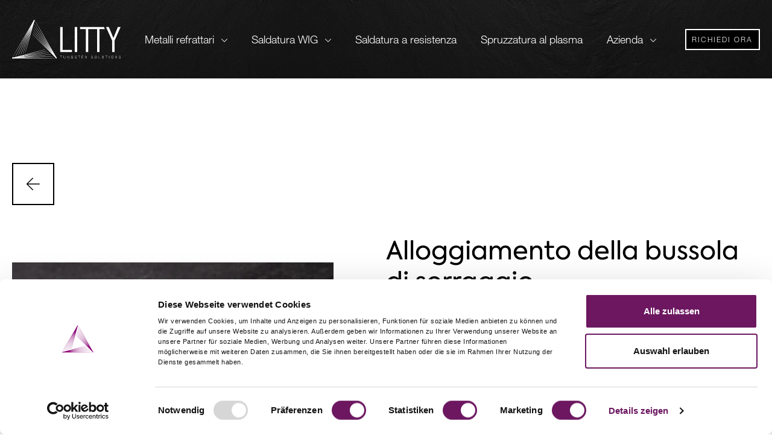

--- FILE ---
content_type: text/html;charset=UTF-8
request_url: https://tungsten.de/it/saldatura-wig/accessori-di-saldatura/bussola-di-serraggio-171826
body_size: 15494
content:
<!DOCTYPE html><html lang="it" data-context="Production/Live" class="-live -nojs -depth3 -">
<!--
This website is powered by Neos, the Open Source Content Application Platform licensed under the GNU/GPL.
Neos is based on Flow, a powerful PHP application framework licensed under the MIT license.

More information and contribution opportunities at https://www.neos.io
-->
<head><meta charset="UTF-8" /><title>Alloggiamento della bussola di serraggio 17/18/26 - Accessori di saldatura - Saldatura WIG - Litty</title><link rel="preconnect" href="https://consent.cookiebot.com" />
<link rel="preconnect" href="https://consentcdn.cookiebot.com" />
<script type="text/javascript">
    window.dataLayer = window.dataLayer || [];
    function gtag() {
        dataLayer.push(arguments);
    }
    gtag("consent", "default", {
        ad_user_data: "denied",
        ad_personalization: "denied",
        ad_storage: "denied",
        analytics_storage: "denied",
        functionality_storage: "granted",
        personalization_storage: "granted",
        security_storage: "granted",
        wait_for_update: 500,
    });
    dataLayer.push({ "gtm.start": new Date().getTime(), event: "gtm.js" });

    function CookiebotCallback_OnLoad() {
        if (Cookiebot.consent.statistics) {
            (function (w, d, s, l, i) {
                w[l] = w[l] || [];
                w[l].push({
                    "gtm.start": new Date().getTime(),
                    event: "gtm.js",
                });
                var f = d.getElementsByTagName(s)[0],
                    j = d.createElement(s),
                    dl = l != "dataLayer" ? "&l=" + l : "";
                j.async = true;
                j.src = "https://www.googletagmanager.com/gtm.js?id=" + i + dl;
                f.parentNode.insertBefore(j, f);
            })(window, document, "script", "dataLayer", "GTM-PNKHW8F");

            document.body.insertAdjacentHTML(
                "afterbegin",
                `<!-- Google Tag Manager (noscript) --><noscript><iframe src="https://www.googletagmanager.com/ns.html?id=GTM-PNKHW8F" height="0" width="0" style="display: none; visibility: hidden"></iframe></noscript><!-- End Google Tag Manager (noscript) -->`
            );
        }
    }
</script>
<script
    id="Cookiebot"
    src="https://consent.cookiebot.com/uc.js"
    data-cbid="a9946501-b93b-469a-a82c-6014c35b0e83"
    type="text/javascript"
    defer
></script>
<meta name="robots" content="index,follow" /><link rel="canonical" href="https://tungsten.de/it/saldatura-wig/accessori-di-saldatura/bussola-di-serraggio-171826" /><link rel="alternate" hreflang="x-default" href="https://tungsten.de/de/wig-schweissen/schweisszubehoer/spannhuelsengehaeuse-171826" /><link rel="alternate" hreflang="de" href="https://tungsten.de/de/wig-schweissen/schweisszubehoer/spannhuelsengehaeuse-171826" /><link rel="alternate" hreflang="en" href="https://tungsten.de/en/tig-welding/welding-accessories/clamping-sleeve-housing-171826" /><link rel="alternate" hreflang="it" href="https://tungsten.de/it/saldatura-wig/accessori-di-saldatura/bussola-di-serraggio-171826" /><link rel="alternate" hreflang="fr" href="https://tungsten.de/fr/soudage-tig/accessoires-de-soudage/Boitier-de-douille-de-serrage-171826)" /><link rel="alternate" hreflang="es" href="https://tungsten.de/es/soldadura-tig/accesorios-de-soldadura/carcasa-del-manguito-de-sujecion-171826" /><meta name="twitter:card" content="summary" /><meta name="twitter:title" content="Alloggiamento della bussola di serraggio 17/18/26" /><meta name="twitter:url" content="https://tungsten.de/it/saldatura-wig/accessori-di-saldatura/bussola-di-serraggio-171826" /><meta property="og:type" content="website" /><meta property="og:title" content="Alloggiamento della bussola di serraggio 17/18/26" /><meta property="og:site_name" content="Metalli refrattari ed elettrodi di saldatura | di Litty" /><meta property="og:locale" content="it" /><meta property="og:url" content="https://tungsten.de/it/saldatura-wig/accessori-di-saldatura/bussola-di-serraggio-171826" /><script type="application/ld+json">{"@context":"http:\/\/schema.org\/","@type":"BreadcrumbList","itemListElement":[{"@type":"ListItem","position":1,"name":"Litty","item":"https:\/\/tungsten.de\/it"},{"@type":"ListItem","position":2,"name":"Saldatura WIG","item":"https:\/\/tungsten.de\/it\/saldatura-wig\/panoramica-elettrodi"},{"@type":"ListItem","position":3,"name":"Accessori di saldatura","item":"https:\/\/tungsten.de\/it\/saldatura-wig\/accessori-di-saldatura"},{"@type":"ListItem","position":4,"name":"Alloggiamento della bussola di serraggio 17\/18\/26","item":"https:\/\/tungsten.de\/it\/saldatura-wig\/accessori-di-saldatura\/bussola-di-serraggio-171826"}]}</script><script type="text/javascript">(function(){var x=document.documentElement.classList;x.remove('-nojs');x.add('-js')})()</script><meta http-equiv="X-UA-Compatible" content="IE=edge" /><meta name="viewport" content="width=device-width, initial-scale=1.0, viewport-fit=auto" /><link rel="apple-touch-icon" sizes="180x180" href="/apple-touch-icon.png" />
<link rel="icon" type="image/png" sizes="32x32" href="/favicon-32x32.png" />
<link rel="icon" type="image/png" sizes="16x16" href="/favicon-16x16.png" />
<link rel="manifest" href="/site.webmanifest" />
<meta name="msapplication-TileColor" content="#da532c" />
<meta name="theme-color" content="#000" />
<script defer src="https://tungsten.de/_Resources/Static/Packages/GesagtGetan.Theme/Scripts/Main.js?hash=6cd891c0e6a7e867f938c10b4ebcdf73c2518ecd"></script><link rel="stylesheet" href="https://tungsten.de/_Resources/Static/Packages/GesagtGetan.Theme/Styles/Main.css?hash=61e4b271537ba68e7d4215454e86fc2014660750" /><script defer src="https://tungsten.de/_Resources/Static/Packages/GesagtGetan.Swiper/Scripts/Main.js?hash=8055e50f353161dbe340fd38542415828125fb46"></script><link rel="stylesheet" href="https://tungsten.de/_Resources/Static/Packages/GesagtGetan.Swiper/Styles/Main.css?hash=5f6fc3b89453a36d4672e023852a1e801394738d" /><script defer src="https://tungsten.de/_Resources/Static/Packages/GesagtGetan.Form/Scripts/Main.js?hash=0d272d34d59f2a3ad42e52a42e11fe04799a1a35"></script><link rel="stylesheet" href="https://tungsten.de/_Resources/Static/Packages/GesagtGetan.Form/Styles/Main.css?hash=ffca4aad6e6e433ffa95ae820e335215c302cae7" /></head><body class data-slider="Gehe zu der {{index}} Slide,Vorherige Slide,Nächste Slide"><a href="#content" class="skip-links sr-only sr-only-focusable">Zum Inhalt</a><div class="site"><header class="header"><div class="header__content"><a class="logo" href="/it/" title><img class="full-logo" src="https://tungsten.de/_Resources/Static/Packages/GesagtGetan.Theme/Assets/Logo.svg" alt="Litty" width="180" height="65" /><img class="mobile-logo" src="https://tungsten.de/_Resources/Static/Packages/GesagtGetan.Theme/Assets/Logo-mobile.svg" alt="Litty" width="110" height="38" /><svg class="icon icon--triangle"><use xlink:href="#icon-triangle"></use></svg></a><nav class="main-nav"><ul class="main-nav__list main-nav__list--level-1"><li class="main-nav__item main-nav__item--level-1"><a class="main-nav__link main-nav__link--level-1 main-nav__link--has-sub-items main-nav__link--shortcut" href="/it/metalli-refrattari/prodotti/prodotti-su-misura">Metalli refrattari<svg class="icon icon--arrow-accordion"><use xlink:href="#icon-arrow-accordion"></use></svg></a><ul class="main-nav__list main-nav__list--level-2 main-nav__list--has-shortcuts"><li class="main-nav__shortcut-container"><span class="main-nav__shortcut-container-label" tabindex="0">Prodotti</span><ul class="main-nav__shortcut-item-list"><li class="main-nav__item main-nav__item--level-3"><a class="main-nav__link main-nav__link--level-3" href="/it/metalli-refrattari/prodotti/prodotti-su-misura">Prodotti su misura</a></li><li class="main-nav__item main-nav__item--level-3"><a class="main-nav__link main-nav__link--level-3" href="/it/metalli-refrattari/prodotti/barre">Barre</a></li><li class="main-nav__item main-nav__item--level-3"><a class="main-nav__link main-nav__link--level-3" href="/it/metalli-refrattari/prodotti/lamiere">Lamiere</a></li><li class="main-nav__item main-nav__item--level-3"><a class="main-nav__link main-nav__link--level-3" href="/it/metalli-refrattari/prodotti/blocchi">Blocchi</a></li><li class="main-nav__item main-nav__item--level-3"><a class="main-nav__link main-nav__link--level-3" href="/it/metalli-refrattari/prodotti/fili">Fili</a></li></ul></li><li class="main-nav__shortcut-container"><span class="main-nav__shortcut-container-label" tabindex="0">Materiali</span><ul class="main-nav__shortcut-item-list"><li class="main-nav__item main-nav__item--level-3"><a class="main-nav__link main-nav__link--level-3" href="/it/metalli-refrattari/materiali/panoramica-dei-materiali">Panoramica dei materiali</a></li><li class="main-nav__item main-nav__item--level-3"><a class="main-nav__link main-nav__link--level-3" href="/it/metalli-refrattari/materiali/tungsteno">Tungsteno</a></li><li class="main-nav__item main-nav__item--level-3"><a class="main-nav__link main-nav__link--level-3" href="/it/metalli-refrattari/materiali/lega-tungsteno-rame">Lega tungsteno-rame</a></li><li class="main-nav__item main-nav__item--level-3"><a class="main-nav__link main-nav__link--level-3" href="/it/metalli-refrattari/materiali/leghe-pesanti-di-tungsteno">Leghe pesanti di tungsteno</a></li><li class="main-nav__item main-nav__item--level-3"><a class="main-nav__link main-nav__link--level-3" href="/it/metalli-refrattari/materiali/molibdeno">Molibdeno</a></li><li class="main-nav__item main-nav__item--level-3"><a class="main-nav__link main-nav__link--level-3" href="/it/metalli-refrattari/materiali/tzm">TZM</a></li><li class="main-nav__item main-nav__item--level-3"><a class="main-nav__link main-nav__link--level-3" href="/it/metalli-refrattari/materiali/tantalio">Tantalio</a></li><li class="main-nav__item main-nav__item--level-3"><a class="main-nav__link main-nav__link--level-3" href="/it/metalli-refrattari/materiali/niobio">Niobio</a></li></ul></li><li class="main-nav__shortcut-container"><span class="main-nav__shortcut-container-label" tabindex="0">Campi d&rsquo;impiego</span><ul class="main-nav__shortcut-item-list"><li class="main-nav__item main-nav__item--level-3"><a class="main-nav__link main-nav__link--level-3" href="/it/metalli-refrattari/campi-d-impiego/stampo-per-pressofusione">Stampo per pressofusione</a></li><li class="main-nav__item main-nav__item--level-3"><a class="main-nav__link main-nav__link--level-3" href="/it/metalli-refrattari/campi-d-impiego/meccanica">Meccanica</a></li><li class="main-nav__item main-nav__item--level-3"><a class="main-nav__link main-nav__link--level-3" href="/it/metalli-refrattari/campi-d-impiego/settore-automobilistico">Settore automobilistico</a></li><li class="main-nav__item main-nav__item--level-3"><a class="main-nav__link main-nav__link--level-3" href="/it/metalli-refrattari/campi-d-impiego/tecnologia-medica">Tecnologia medica</a></li><li class="main-nav__item main-nav__item--level-3"><a class="main-nav__link main-nav__link--level-3" href="/it/metalli-refrattari/campi-d-impiego/radioprotezione">Radioprotezione</a></li><li class="main-nav__item main-nav__item--level-3"><a class="main-nav__link main-nav__link--level-3" href="/it/metalli-refrattari/campi-d-impiego/settore-aerospaziale">Settore aerospaziale</a></li><li class="main-nav__item main-nav__item--level-3"><a class="main-nav__link main-nav__link--level-3" href="/it/metalli-refrattari/campi-d-impiego/sport-motoristici">Sport motoristici</a></li><li class="main-nav__item main-nav__item--level-3"><a class="main-nav__link main-nav__link--level-3" href="/it/metalli-refrattari/campi-d-impiego/orologeria">Orologeria</a></li><li class="main-nav__item main-nav__item--level-3"><a class="main-nav__link main-nav__link--level-3" href="/it/metalli-refrattari/campi-d-impiego/oreficeria">Oreficeria</a></li></ul></li></ul></li><li class="main-nav__item main-nav__item--level-1"><a class="main-nav__link main-nav__link--level-1 main-nav__link--has-sub-items main-nav__link--shortcut" href="/it/saldatura-wig/panoramica-elettrodi">Saldatura WIG<svg class="icon icon--arrow-accordion"><use xlink:href="#icon-arrow-accordion"></use></svg></a><ul class="main-nav__list main-nav__list--level-2 "><li class="main-nav__item main-nav__item--level-2"><a class="main-nav__link main-nav__link--level-2" href="/it/saldatura-wig/panoramica-elettrodi">Panoramica-elettrodi</a></li><li class="main-nav__item main-nav__item--level-2"><a class="main-nav__link main-nav__link--level-2" href="/it/saldatura-wig/famiglia-lymox">Famiglia LYMOX</a></li><li class="main-nav__item main-nav__item--level-2"><a class="main-nav__link main-nav__link--level-2" href="/it/saldatura-wig/servizi-di-affilatura">Servizio di affilatura</a></li><li class="main-nav__item main-nav__item--level-2"><a class="main-nav__link main-nav__link--level-2" href="/it/saldatura-wig/accessori-di-saldatura">Accessori di saldatura</a></li></ul></li><li class="main-nav__item main-nav__item--level-1"><a class="main-nav__link main-nav__link--level-1" href="/it/saldatura-a-resistenza">Saldatura a resistenza</a></li><li class="main-nav__item main-nav__item--level-1"><a class="main-nav__link main-nav__link--level-1" href="/it/spruzzatura-al-plasma">Spruzzatura al plasma</a></li><li class="main-nav__item main-nav__item--level-1"><a class="main-nav__link main-nav__link--level-1 main-nav__link--has-sub-items main-nav__link--shortcut" href="/it/azienda/noi-siamo-Litty">Azienda<svg class="icon icon--arrow-accordion"><use xlink:href="#icon-arrow-accordion"></use></svg></a><ul class="main-nav__list main-nav__list--level-2 "><li class="main-nav__item main-nav__item--level-2"><a class="main-nav__link main-nav__link--level-2" href="/it/azienda/noi-siamo-Litty">Noi siamo Litty</a></li><li class="main-nav__item main-nav__item--level-2"><a class="main-nav__link main-nav__link--level-2" href="/it/azienda/referente">Referente</a></li><li class="main-nav__item main-nav__item--level-2"><a class="main-nav__link main-nav__link--level-2" href="/it/azienda/carriera">Carriera</a></li><li class="main-nav__item main-nav__item--level-2"><a class="main-nav__link main-nav__link--level-2" href="/it/azienda/responsibility-compliance">Responsibility & compliance</a></li></ul></li></ul><div class="mobile-nav-footer"><div class="mobile-nav-footer__links"><div class="mobile-nav-footer__button"><div class="button button--secondary"><a href="/it/richiesta">Richiedi ora</a></div></div></div></div></nav><button type="button" class="main-nav__hamburger"><span>Navigation</span><i></i></button><div class="header-button__button"><div class="button button--secondary"><a href="/it/richiesta">Richiedi ora</a></div></div></div></header><div class="mobile-bottom-menu"><div class="mobile-bottom-button"><div class="button button--secondary"><a href="/it/richiesta">Richiedi ora</a></div></div></div><main id="main" class="content detail-main"><div class="back-link"><div class="button button--primary --back-link"><a href="/it/saldatura-wig/accessori-di-saldatura" class="btn-back-link"><svg class="icon icon--arrow-back"><use xlink:href="#icon-arrow-back"></use></svg></a></div></div><div class="text-image-slider "><div class="swiper text-with-image-slider text-with-image-slider--count-1  swiper-count-1"><div class="swiper-wrapper neos-contentcollection"><div class="text-with-image-item swiper-slide"><div class="text-with-image-item__image"><div class="image "><picture><source srcset="https://tungsten.de/_Resources/Persistent/6/8/0/5/6805c2d3502f06d5c8e3a1bfab04ca0884d7025a/spannhuelsen-962x1124-565x660.webp 565w, https://tungsten.de/_Resources/Persistent/1/a/d/f/1adfb252f4e724df4917e788b2e898cbbfb81f64/spannhuelsen-962x1124-848x991.webp 848w, https://tungsten.de/_Resources/Persistent/f/8/8/e/f88e73d10d5a757c9d138458782cfc2fbd67b602/spannhuelsen-962x1124-962x1124.webp 1130w" sizes="(max-width: 991px) 100vw, (max-width: 1377px) 43vw, 565px" type="image/webp" width="565" height="660" /><source srcset="https://tungsten.de/_Resources/Persistent/e/6/9/c/e69c946c63d7caa748cf6b8495b5e12449f86846/spannhuelsen-962x1124-565x660.jpg 565w, https://tungsten.de/_Resources/Persistent/c/e/9/5/ce95fc87ec863786a573607de10f9a2623e248cb/spannhuelsen-962x1124-848x991.jpg 848w, https://tungsten.de/_Resources/Persistent/4/c/f/a/4cfa9adde96ad8b42c5403b519a599da64d659bc/spannhuelsen-962x1124.jpg 1130w" sizes="(max-width: 991px) 100vw, (max-width: 1377px) 43vw, 565px" width="565" height="660" /><img src="https://tungsten.de/_Resources/Persistent/e/6/9/c/e69c946c63d7caa748cf6b8495b5e12449f86846/spannhuelsen-962x1124-565x660.jpg" loading="eager" alt width="565" height="660" /></picture></div></div></div></div><div class="swiper-pagination"></div></div><div class="text-image-slider__text-box "><h2 class="text-image-item__headline">Alloggiamento della bussola di serraggio</h2><h3 class="text-image-item__subheadline">Cannello 17/18/26</h3><div class="text-image-slider__text -text-formatting"><figure class="table"><table><thead><tr><th colspan="2">Standard</th><th colspan="2">Standard con lente a gas</th><th colspan="2">Jumbo con lente a gas</th></tr></thead><tbody><tr><td><strong>&Oslash;</strong></td><td><strong>Articolo</strong></td><td><strong>&nbsp;&Oslash;</strong></td><td><strong>Articolo</strong></td><td><strong>&nbsp;&Oslash;</strong></td><td><strong>Articolo</strong></td></tr><tr><td>0,5 mm</td><td>-</td><td>0,5 mm</td><td>-</td><td>0,5 mm</td><td>-</td></tr><tr><td>1,0 mm</td><td>10N30</td><td>1,0 mm</td><td>45V24</td><td>1,0 mm</td><td>-</td></tr><tr><td>1,6 mm</td><td>10N31</td><td>1,6 mm</td><td>45V25</td><td>1,6 mm</td><td>45V116</td></tr><tr><td>2,0 mm</td><td>10N32X</td><td>2,0 mm</td><td>45V26X</td><td>2,0 mm</td><td>-</td></tr><tr><td>2,4 mm</td><td>10N32</td><td>2,4 mm</td><td>45V26</td><td>2,4 mm</td><td>45V64</td></tr><tr><td>3,2 mm</td><td>10N28</td><td>3,2 mm</td><td>45V27</td><td>3,2 mm</td><td>995795</td></tr><tr><td>4,0 mm</td><td>406488</td><td>4,0 mm</td><td>45V28</td><td>4,0 mm</td><td>45V63</td></tr></tbody></table></figure><div class="text-image-slide-button text-image-slide-button--outline"><a href="/it/richiesta" class="text-image-slider--link">Ordina ora</a></div></div></div></div><div class="container-fluid neos-contentcollection"></div></main><footer class="footer"><div class="image bg-slate-image"><picture class="img-fluid"><source srcset="https://tungsten.de/_Resources/Persistent/a/e/7/5/ae758f8a4257d86d2361eb94244a3e6792e20692/bg-schieferplatte-1919x1281-600x400.webp 600w, https://tungsten.de/_Resources/Persistent/8/9/e/0/89e02b2b9e23b6a564449fcaf88b9f02f601901e/bg-schieferplatte-1919x1281-769x513.webp 769w, https://tungsten.de/_Resources/Persistent/a/6/1/1/a611d24a875013b11c48a4a22f5ef4c5c474b665/bg-schieferplatte-1919x1281-1025x684.webp 1025w, https://tungsten.de/_Resources/Persistent/b/e/0/9/be095e290904f7eb733f4a75a2f4720f67afe9e2/bg-schieferplatte-1919x1281-1200x801.webp 1200w, https://tungsten.de/_Resources/Persistent/4/0/f/0/40f070fabc8ddef12e3e54f666ab2fba7c476c3d/bg-schieferplatte-1919x1281-1440x961.webp 1440w, https://tungsten.de/_Resources/Persistent/6/f/5/c/6f5cb02568d9a318930215bc23513d5845956e37/bg-schieferplatte-1919x1281-1919x1280.webp 1920w, https://tungsten.de/_Resources/Persistent/6/f/5/c/6f5cb02568d9a318930215bc23513d5845956e37/bg-schieferplatte-1919x1281-1919x1280.webp 2560w" sizes="100vw" type="image/webp" media="(min-width: 525px)" width="1920" height="1281" /><source srcset="https://tungsten.de/_Resources/Persistent/a/e/7/5/ae758f8a4257d86d2361eb94244a3e6792e20692/bg-schieferplatte-1919x1281-600x400.webp 600w, https://tungsten.de/_Resources/Persistent/8/9/e/0/89e02b2b9e23b6a564449fcaf88b9f02f601901e/bg-schieferplatte-1919x1281-769x513.webp 769w, https://tungsten.de/_Resources/Persistent/a/6/1/1/a611d24a875013b11c48a4a22f5ef4c5c474b665/bg-schieferplatte-1919x1281-1025x684.webp 1025w, https://tungsten.de/_Resources/Persistent/b/e/0/9/be095e290904f7eb733f4a75a2f4720f67afe9e2/bg-schieferplatte-1919x1281-1200x801.webp 1200w, https://tungsten.de/_Resources/Persistent/4/0/f/0/40f070fabc8ddef12e3e54f666ab2fba7c476c3d/bg-schieferplatte-1919x1281-1440x961.webp 1440w, https://tungsten.de/_Resources/Persistent/2/7/8/4/27841acb70cd546260a09ead2b8be32daf14cf55/bg-schieferplatte-1919x1281.webp 1920w, https://tungsten.de/_Resources/Persistent/2/7/8/4/27841acb70cd546260a09ead2b8be32daf14cf55/bg-schieferplatte-1919x1281.webp 2560w" sizes="100vw" media="(min-width: 525px)" width="1920" height="1281" /><source srcset="https://tungsten.de/_Resources/Persistent/8/5/3/d/853d87ddb6de956c485a2751d8a4837b1e84062b/bg-schieferplatte-1131x1281-400x453.webp 400w, https://tungsten.de/_Resources/Persistent/c/9/3/e/c93e2dcfc74c89d913bd47bcae2dce6c3cbc4dc2/bg-schieferplatte-1131x1281-600x680.webp 600w, https://tungsten.de/_Resources/Persistent/7/e/8/c/7e8c0e6fda789040128605993a4ef68d25993ab7/bg-schieferplatte-1131x1281-769x871.webp 769w, https://tungsten.de/_Resources/Persistent/8/d/1/7/8d17da3741d7bef5434adfb07b62227d8fe9e302/bg-schieferplatte-1131x1281-1025x1161.webp 1025w, https://tungsten.de/_Resources/Persistent/1/8/0/3/1803ea25e1a842b7b167f730e1ec0914ddd48111/bg-schieferplatte-1131x1281.webp 1200w" sizes="100vw" type="image/webp" media="(max-width: 525px)" width="769" height="871" /><source srcset="https://tungsten.de/_Resources/Persistent/8/5/3/d/853d87ddb6de956c485a2751d8a4837b1e84062b/bg-schieferplatte-1131x1281-400x453.webp 400w, https://tungsten.de/_Resources/Persistent/c/9/3/e/c93e2dcfc74c89d913bd47bcae2dce6c3cbc4dc2/bg-schieferplatte-1131x1281-600x680.webp 600w, https://tungsten.de/_Resources/Persistent/7/e/8/c/7e8c0e6fda789040128605993a4ef68d25993ab7/bg-schieferplatte-1131x1281-769x871.webp 769w, https://tungsten.de/_Resources/Persistent/8/d/1/7/8d17da3741d7bef5434adfb07b62227d8fe9e302/bg-schieferplatte-1131x1281-1025x1161.webp 1025w, https://tungsten.de/_Resources/Persistent/1/8/0/3/1803ea25e1a842b7b167f730e1ec0914ddd48111/bg-schieferplatte-1131x1281.webp 1200w" sizes="100vw" media="(max-width: 525px)" width="769" height="871" /><img src="https://tungsten.de/_Resources/Persistent/2/7/8/4/27841acb70cd546260a09ead2b8be32daf14cf55/bg-schieferplatte-1919x1281.webp" loading="lazy" alt width="1920" height="1281" /></picture></div><div class="footer__inner"><div class="footer__email-language"><div class="footer__email"><svg class="icon icon--email"><use xlink:href="#icon-email"></use></svg><a href="mailto:info@tungsten.de">info@tungsten.de</a></div><div class="footer__language"><svg class="icon icon--language"><use xlink:href="#icon-language"></use></svg><div class="footer__languag__language-current"><span>it </span><svg class="icon icon--arrow-accordion"><use xlink:href="#icon-arrow-accordion"></use></svg></div>
    <div class="dimensions-menu">
        <ul class="dimensions-menu__list"><li class="dimensions-menu__item dimensions-menu__item--normal"><a href="/de/wig-schweissen/schweisszubehoer/spannhuelsengehaeuse-171826" class="dimensions-menu__link dimensions-menu__item--normal">Deutsch</a></li><li class="dimensions-menu__item dimensions-menu__item--normal"><a href="/en/tig-welding/welding-accessories/clamping-sleeve-housing-171826" class="dimensions-menu__link dimensions-menu__item--normal">English</a></li><li class="dimensions-menu__item dimensions-menu__item--current"><a href="/it/saldatura-wig/accessori-di-saldatura/bussola-di-serraggio-171826" class="dimensions-menu__link dimensions-menu__item--current">Italiano</a></li><li class="dimensions-menu__item dimensions-menu__item--normal"><a href="/fr/soudage-tig/accessoires-de-soudage/Boitier-de-douille-de-serrage-171826)" class="dimensions-menu__link dimensions-menu__item--normal">Français</a></li><li class="dimensions-menu__item dimensions-menu__item--normal"><a href="/es/soldadura-tig/accesorios-de-soldadura/carcasa-del-manguito-de-sujecion-171826" class="dimensions-menu__link dimensions-menu__item--normal">Español</a></li></ul> 
    </div>
</div></div><div class="footer__logo"><svg class="icon icon--triangle"><use xlink:href="#icon-triangle"></use></svg></div><ul class="footer__links"><li><a href="/it/richiesta">Richiesta</a></li><li><a href="/it/note-legali">Note legali</a></li><li><a href="/it/informativa-sulla-privacy">Informativa sulla privacy</a></li></ul></div></footer></div><svg style="position: absolute;" height="0" width="0" xmlns="http://www.w3.org/2000/svg" xmlns:xlink="http://www.w3.org/1999/xlink" xmlns:serif="http://www.serif.com/"><defs><symbol viewBox="0 0 15.3 8.11" id="icon-arrow-accordion"><path d="M7.65 8.11c-.29 0-.57-.11-.79-.33L.19 1.11C-.06.86-.06.44.19.19s.67-.25.92 0l6.54 6.54L14.19.19c.25-.25.67-.25.92 0s.25.67 0 .92L8.44 7.78c-.22.22-.5.33-.79.33Z" /></symbol><symbol viewBox="0 0 22.93 21.5" id="icon-arrow-back"><path d="M22.18,10H2.56L11.28,1.28c.29-.29,.29-.77,0-1.06s-.77-.29-1.06,0L.22,10.22c-.14,.14-.22,.32-.22,.53H0c0,.21,.08,.4,.22,.53l10,10c.15,.15,.34,.22,.53,.22s.38-.07,.53-.22c.29-.29,.29-.77,0-1.06L2.56,11.5H22.18c.41,0,.75-.34,.75-.75s-.34-.75-.75-.75Z" /></symbol><symbol viewBox="0 0 8.5 15.9" id="icon-arrow-link"><defs><style>#icon-arrow-link .cls-1{fill:#fff;}</style></defs><path class="cls-1" d="M8.14,7.08L1.28,.22C.99-.07,.51-.07,.22,.22S-.07,.99,.22,1.28L6.89,7.95,.22,14.62c-.29,.29-.29,.77,0,1.06,.15,.15,.34,.22,.53,.22s.38-.07,.53-.22l6.86-6.86c.48-.48,.48-1.26,0-1.74Z" /></symbol><symbol viewBox="0 0 10.3 5.68" id="icon-arrow-select"><defs><style>#icon-arrow-select .cls-1{fill:#2a1e22;}</style></defs><g id="icon-arrow-select_arrow-select"><path class="cls-1" d="M5.15,5.68a1,1,0,0,1-.67-.28L.19,1.11a.66.66,0,0,1,0-.92.66.66,0,0,1,.92,0l4,4,4-4a.66.66,0,0,1,.92,0,.66.66,0,0,1,0,.92L5.82,5.4A1,1,0,0,1,5.15,5.68Z" /></g></symbol><symbol viewBox="0 0 10 6" id="icon-arrow-select-rotated"><image width="10" height="6" href="[data-uri] AAB6JgAAgIQAAPoAAACA6AAAdTAAAOpgAAA6mAAAF3CculE8AAAAOVBMVEX////9/f2SjI6Si43+ /v59dXgyJio3Ky95cnQzKCzLyMnRzs9+d3qNh4nGw8TSz9B+dnmIgYPIxcb20LslAAAAAWJLR0QA iAUdSAAAAAlwSFlzAAAAYAAAAGAA8GtCzwAAAAd0SU1FB+YDEgwSH02fM7kAAAA1SURBVAjXJctZ DgAgCAPRooC7qPc/rBH79ZJmAIBCJPhYNGU3SanNzb1UwD10vs/Swj6/MLkcbgEXbgst+QAAACV0 RVh0ZGF0ZTpjcmVhdGUAMjAyMi0wMy0xOFQxMjoxODozMSswMDowMHLduokAAAAldEVYdGRhdGU6 bW9kaWZ5ADIwMjItMDMtMThUMTI6MTg6MzErMDA6MDADgAI1AAAAAElFTkSuQmCC"></image></symbol><symbol viewBox="0 0 50.48 100" id="icon-arrow-slide-left"><g id="icon-arrow-slide-left_arrow-slide-right"><path d="M48.67,0c.46,0,.92,.18,1.28,.53,.71,.71,.71,1.85,0,2.56L4.03,49.01c-.27,.27-.41,.62-.41,.99s.15,.73,.41,.99l45.92,45.92c.71,.71,.71,1.85,0,2.56s-1.85,.71-2.56,0L1.47,53.55c-.95-.95-1.47-2.21-1.47-3.55s.52-2.6,1.47-3.55L47.39,.53c.35-.35,.82-.53,1.28-.53Z" /></g></symbol><symbol viewBox="0 0 50.48 100" id="icon-arrow-slide-right"><g id="icon-arrow-slide-right_arrow-slide-right"><path d="M1.81,100c-.46,0-.92-.18-1.28-.53-.71-.71-.71-1.85,0-2.56L46.45,50.99c.27-.27,.41-.62,.41-.99s-.15-.73-.41-.99L.53,3.09C-.18,2.38-.18,1.24,.53,.53S2.38-.18,3.09,.53L49.01,46.45c.95,.95,1.47,2.21,1.47,3.55s-.52,2.6-1.47,3.55L3.09,99.47c-.35,.35-.82,.53-1.28,.53Z" /></g></symbol><symbol viewBox="0 0 13.5 13.5" id="icon-check-white"><path d="M3.74 13.5a1.87 1.87 0 0 1-1.1-.35 1.76 1.76 0 0 1-.44-.42L.15 10a.75.75 0 1 1 1.2-.9l2.05 2.73a.28.28 0 0 0 .1.09.38.38 0 0 0 .31.07.46.46 0 0 0 .28-.17L12.14.32a.74.74 0 0 1 1-.18.74.74 0 0 1 .18 1l-8 11.5a1.89 1.89 0 0 1-1.24.79Z" /></symbol><symbol viewBox="0 0 25.9 25.9" id="icon-close-white"><path d="M14.01,12.95L25.68,1.28c.29-.29,.29-.77,0-1.06-.29-.29-.77-.29-1.06,0L12.95,11.89,1.28,.22C.99-.07,.51-.07,.22,.22S-.07,.99,.22,1.28L11.89,12.95,.22,24.61c-.29,.29-.29,.77,0,1.06,.29,.29,.77,.29,1.06,0L12.95,14.01l11.67,11.67c.29,.29,.77,.29,1.06,0,.29-.29,.29-.77,0-1.06L14.01,12.95Z" /></symbol><symbol viewBox="0 0 28.5 31.5" id="icon-contact"><path class="cls-1" d="m24.75,0H3.75C1.68,0,0,1.68,0,3.75v15c0,2.07,1.68,3.75,3.75,3.75h8.69l8.78,8.78c.14.14.33.22.53.22.1,0,.19-.02.29-.06.28-.12.46-.39.46-.69v-8.25h2.25c2.07,0,3.75-1.68,3.75-3.75V3.75c0-2.07-1.68-3.75-3.75-3.75Zm2.25,18.75c0,1.24-1.01,2.25-2.25,2.25h-3c-.41,0-.75.34-.75.75v7.19l-7.72-7.72c-.14-.14-.33-.22-.53-.22H3.75c-1.24,0-2.25-1.01-2.25-2.25V3.75c0-1.24,1.01-2.25,2.25-2.25h21c1.24,0,2.25,1.01,2.25,2.25v15Z" /></symbol><symbol viewBox="0 0 18 18" id="icon-download"><path d="m8.47,13.28c.07.07.15.13.24.16.09.04.19.06.29.06s.2-.02.29-.06h0s0,0,0,0c.08-.03.16-.08.23-.15h0s0,0,0,0c0,0,0,0,0,0,0,0,0,0,0,0l4.5-4.5c.29-.29.29-.77,0-1.06s-.77-.29-1.06,0l-3.22,3.22V.75c0-.41-.34-.75-.75-.75s-.75.34-.75.75v10.19l-3.22-3.22c-.29-.29-.77-.29-1.06,0s-.29.77,0,1.06l4.5,4.5Z" /><path d="m17.25,16.5H.75c-.41,0-.75.34-.75.75s.34.75.75.75h16.5c.41,0,.75-.34.75-.75s-.34-.75-.75-.75Z" /></symbol><symbol viewBox="0 0 78.32 78.34" id="icon-electrodes"><g id="icon-electrodes_electrodes-big"><g id="icon-electrodes_Pfad_5180"><path class="cls-1" d="M1,78.34c-.26,0-.52-.1-.71-.29-.28-.28-.37-.7-.23-1.07L19.86,25.5c.03-.21,.13-.41,.28-.56L44.79,.29c.39-.39,1.02-.39,1.41,0s.39,1.02,0,1.41L22.7,25.22c9.92,3.44,16.28,7.03,19.92,11.23,4.52,4.82,7.26,9.78,10.49,19.18l23.51-23.5c.39-.39,1.02-.39,1.41,0s.39,1.02,0,1.41l-24.62,24.61c-.1,.11-.23,.2-.38,.26L1.36,78.28c-.12,.04-.24,.07-.36,.07ZM21.46,26.91L2.74,75.6l48.68-18.72c-3.22-9.49-5.87-14.38-10.29-19.1-3.51-4.04-9.76-7.5-19.67-10.88Z" /></g></g></symbol><symbol viewBox="0 0 21.5 15.5" id="icon-email"><defs><style>#icon-email .cls-1{fill:#fff;}</style></defs><path class="cls-1" d="M21.1,.97c-.02-.05-.04-.11-.08-.15-.06-.08-.14-.15-.23-.2-.4-.38-.94-.62-1.54-.62H2.25C1.65,0,1.11,.24,.71,.62c-.09,.05-.17,.11-.23,.2-.04,.05-.05,.1-.08,.15-.25,.36-.4,.8-.4,1.28V13.25c0,1.24,1.01,2.25,2.25,2.25H19.25c1.24,0,2.25-1.01,2.25-2.25V2.25c0-.48-.15-.92-.4-1.28Zm-2.19,.53l-6.69,5.15c-.86,.66-2.07,.66-2.93,0L2.6,1.5H18.9Zm.35,12.5H2.25c-.41,0-.75-.34-.75-.75V2.55l6.87,5.29c.7,.54,1.54,.81,2.38,.81s1.68-.27,2.38-.81l6.87-5.29V13.25c0,.41-.34,.75-.75,.75Z" /></symbol><symbol viewBox="0 0 20 13.5" id="icon-filter"><g id="icon-filter_Filter-2" data-name="Filter"><g id="icon-filter_Gruppe_133" data-name="Gruppe 133"><path id="icon-filter_Rechteck_205" data-name="Rechteck 205" class="cls-1" d="M14.25,7.5H5.75A.76.76,0,0,1,5,6.75H5A.76.76,0,0,1,5.75,6h8.5a.76.76,0,0,1,.75.75h0A.76.76,0,0,1,14.25,7.5Z" /></g><g id="icon-filter_Gruppe_866" data-name="Gruppe 866"><path id="icon-filter_Rechteck_205-2" data-name="Rechteck 205-2" class="cls-1" d="M11.25,13.5H8.75A.76.76,0,0,1,8,12.75H8A.76.76,0,0,1,8.75,12h2.5a.76.76,0,0,1,.75.75h0A.76.76,0,0,1,11.25,13.5Z" /></g><g id="icon-filter_Gruppe_865" data-name="Gruppe 865"><path id="icon-filter_Rechteck_205-3" data-name="Rechteck 205-3" class="cls-1" d="M19.25,1.5H.75A.76.76,0,0,1,0,.75H0A.76.76,0,0,1,.75,0h18.5A.76.76,0,0,1,20,.75h0A.76.76,0,0,1,19.25,1.5Z" /></g></g></symbol><symbol viewBox="0 0 32 26" id="icon-fullscreen-white"><path d="M9.25,0H.75C.34,0,0,.34,0,.75V9.25c0,.41,.34,.75,.75,.75s.75-.34,.75-.75V1.5h7.75c.41,0,.75-.34,.75-.75s-.34-.75-.75-.75Z" /><path d="M9.25,24.5H1.5v-7.75c0-.41-.34-.75-.75-.75s-.75,.34-.75,.75v8.5c0,.41,.34,.75,.75,.75H9.25c.41,0,.75-.34,.75-.75s-.34-.75-.75-.75Z" /><path d="M31.25,0h-8.5c-.41,0-.75,.34-.75,.75s.34,.75,.75,.75h7.75v7.75c0,.41,.34,.75,.75,.75s.75-.34,.75-.75V.75c0-.41-.34-.75-.75-.75Z" /><path d="M31.25,16c-.41,0-.75,.34-.75,.75v7.75h-7.75c-.41,0-.75,.34-.75,.75s.34,.75,.75,.75h8.5c.41,0,.75-.34,.75-.75v-8.5c0-.41-.34-.75-.75-.75Z" /></symbol><symbol viewBox="0 0 89 82" id="icon-good-in-time"><path class="cls-1" d="m51.15,33.27H17.88c-.69,0-1.25.56-1.25,1.25s.56,1.25,1.25,1.25h33.27c.69,0,1.25-.56,1.25-1.25s-.56-1.25-1.25-1.25Z" /><path class="cls-1" d="m51.15,16.63h-22.18c-.69,0-1.25.56-1.25,1.25s.56,1.25,1.25,1.25h22.18c.69,0,1.25-.56,1.25-1.25s-.56-1.25-1.25-1.25Z" /><path class="cls-1" d="m45.6,49.9h-27.72c-.69,0-1.25.56-1.25,1.25s.56,1.25,1.25,1.25h27.72c.69,0,1.25-.56,1.25-1.25s-.56-1.25-1.25-1.25Z" /><path class="cls-1" d="m28.97,72.08H6.79c-2.37,0-4.29-1.93-4.29-4.29V6.79c0-2.37,1.93-4.29,4.29-4.29h55.45c2.37,0,4.29,1.93,4.29,4.29v24.95c0,.69.56,1.25,1.25,1.25s1.25-.56,1.25-1.25V6.79c0-3.75-3.05-6.79-6.79-6.79H6.79C3.05,0,0,3.05,0,6.79v60.99c0,3.75,3.05,6.79,6.79,6.79h22.18c.69,0,1.25-.56,1.25-1.25s-.56-1.25-1.25-1.25Z" /><path class="cls-1" d="m70.75,45.5c-10.06,0-18.25,8.19-18.25,18.25s8.19,18.25,18.25,18.25,18.25-8.19,18.25-18.25-8.19-18.25-18.25-18.25Zm0,34c-8.68,0-15.75-7.07-15.75-15.75s7.07-15.75,15.75-15.75,15.75,7.07,15.75,15.75-7.07,15.75-15.75,15.75Z" /><path class="cls-1" d="m70.75,54.99c-.69,0-1.25.56-1.25,1.25v6.26h-6.26c-.69,0-1.25.56-1.25,1.25s.56,1.25,1.25,1.25h7.51c.69,0,1.25-.56,1.25-1.25v-7.51c0-.69-.56-1.25-1.25-1.25Z" /></symbol><symbol viewBox="0 0 85.67 85.67" id="icon-individual-solutions"><path class="cls-1" d="m28.97,72.08H6.79c-2.37,0-4.29-1.93-4.29-4.29V6.79c0-2.37,1.93-4.29,4.29-4.29h55.45c2.37,0,4.29,1.93,4.29,4.29v24.95c0,.69.56,1.25,1.25,1.25s1.25-.56,1.25-1.25V6.79c0-3.75-3.05-6.79-6.79-6.79H6.79C3.05,0,0,3.05,0,6.79v60.99c0,3.75,3.05,6.79,6.79,6.79h22.18c.69,0,1.25-.56,1.25-1.25s-.56-1.25-1.25-1.25Z" /><path class="cls-1" d="m52.4,34.52c0-.69-.56-1.25-1.25-1.25H17.88c-.69,0-1.25.56-1.25,1.25s.56,1.25,1.25,1.25h33.27c.69,0,1.25-.56,1.25-1.25Z" /><path class="cls-1" d="m82.99,41.47c-3.54-3.53-9.28-3.52-12.81.01l-28.21,28.2c-.17.17-.29.4-.34.64l-2.77,13.86c-.08.41.05.83.34,1.13.24.24.56.37.88.37.08,0,.16,0,.25-.02l13.86-2.78c.24-.05.46-.17.64-.34l28.13-28.14s.04-.04.06-.06c3.54-3.53,3.55-9.29-.03-12.87Zm-1.68,11.04s-.04.03-.06.05l-27.92,27.93-11.65,2.33,2.33-11.65,27.94-27.93c2.55-2.56,6.72-2.56,9.32.03,2.54,2.55,2.55,6.67.04,9.24Z" /><path class="cls-1" d="m17.88,49.9c-.69,0-1.25.56-1.25,1.25s.56,1.25,1.25,1.25h27.72c.69,0,1.25-.56,1.25-1.25s-.56-1.25-1.25-1.25h-27.72Z" /><path class="cls-1" d="m51.15,16.63h-22.18c-.69,0-1.25.56-1.25,1.25s.56,1.25,1.25,1.25h22.18c.69,0,1.25-.56,1.25-1.25s-.56-1.25-1.25-1.25Z" /></symbol><symbol viewBox="0 0 19.5 19.5" id="icon-language"><defs><style>#icon-language .cls-1{fill:#fff;}</style></defs><path class="cls-1" d="M18.96,12.92c.27-.79,.44-1.62,.5-2.49,0-.07,0-.13,.01-.2,0-.16,.02-.32,.02-.48,0-.24-.02-.48-.04-.72,0-.02,0-.05,0-.07-.07-.9-.27-1.76-.57-2.57-.01-.04-.03-.08-.04-.11-.32-.83-.75-1.61-1.27-2.31-.02-.02-.03-.04-.04-.06,0,0-.01,0-.02-.01C15.74,1.53,12.92,0,9.75,0,5.04,0,1.1,3.36,.2,7.8c0,0,0,0,0,0,0,0,0,0,0,0-.08,.39-.13,.78-.16,1.19-.01,.13-.01,.26-.02,.39,0,.12-.02,.24-.02,.36,0,.16,.02,.31,.02,.47,0,.14,0,.27,.02,.41,.03,.38,.09,.75,.16,1.12,.02,.11,.06,.21,.08,.32,.07,.27,.14,.55,.23,.81,.05,.14,.1,.28,.15,.42,.1,.25,.21,.5,.33,.74,.05,.11,.1,.22,.16,.33,.18,.33,.37,.64,.58,.94,.07,.1,.15,.2,.23,.3,.18,.24,.37,.46,.56,.68,.07,.08,.14,.16,.22,.24,.28,.29,.58,.56,.89,.82,.01,0,.02,.02,.03,.03,0,0,.02,0,.03,.02,1.66,1.32,3.76,2.11,6.04,2.11,3.73,0,6.97-2.1,8.61-5.18,0,0,0,0,.01-.01,.01-.03,.02-.05,.04-.08,.18-.34,.33-.7,.47-1.07,.03-.08,.06-.16,.09-.24Zm-1.08-1.86c0,.05-.02,.11-.03,.17-.12,.65-.31,1.29-.59,1.9-.01,.03-.02,.05-.04,.08h-1.07c-.22,0-.41-.16-.44-.37l-.63-3.8c-.06-.36-.37-.63-.74-.63h-1.26s-.07,0-.11-.01c-.24-.06-.39-.31-.33-.55l.6-2.4c.05-.2,.23-.34,.44-.34h2.87c.2,.29,.38,.6,.54,.91,0,.02,.02,.04,.03,.05,.15,.29,.28,.59,.39,.9,0,.02,.02,.05,.03,.07,.23,.66,.38,1.34,.43,2.02,0,0,0,0,0,.01,.03,.32,.03,.64,.02,.96,0,.06,0,.12,0,.18-.02,.28-.05,.56-.09,.84Zm-13.67,1.55l-.54,2.71s-.09-.09-.13-.14c-.11-.12-.21-.24-.3-.37-.08-.11-.16-.21-.24-.32-.08-.11-.16-.23-.23-.35-.08-.12-.16-.25-.23-.37-.06-.11-.12-.23-.18-.34-.07-.14-.14-.27-.2-.42-.05-.11-.08-.22-.13-.33-.06-.15-.12-.3-.17-.46-.01-.05-.02-.1-.04-.14-.11-.38-.19-.78-.25-1.18-.01-.1-.03-.2-.04-.31-.02-.16-.02-.33-.02-.49,0-.13-.02-.26-.01-.39,0-.14,.01-.28,.02-.42,0-.16,.02-.32,.04-.48,0-.03,.01-.07,.02-.1h3.64c.21,0,.39,.14,.44,.34l.6,2.4s.01,.07,.01,.11c0,.12-.05,.23-.13,.32s-.2,.13-.32,.13h-.86c-.36,0-.67,.25-.74,.6Zm5.54,5.4c-1.78,0-3.43-.57-4.78-1.54l.59-2.96h.25c.52,0,1.01-.2,1.38-.57,.37-.37,.57-.86,.57-1.38,0-.16-.02-.32-.06-.47l-.6-2.4c-.22-.87-.99-1.48-1.89-1.48H1.91C2.99,3.9,6.09,1.5,9.75,1.5c2.1,0,4.02,.8,5.48,2.1h-1.54c-.9,0-1.68,.61-1.89,1.48l-.6,2.4c-.26,1.04,.38,2.1,1.42,2.36,.15,.04,.31,.06,.47,.06h.63l.53,3.18c.16,.94,.97,1.62,1.92,1.62h.17c-1.51,2-3.89,3.3-6.58,3.3Z" /></symbol><symbol viewBox="0 0 26 26" id="icon-minus"><defs><style>#icon-minus .cls-1{fill:#fff;}#icon-minus .cls-2{fill:#91167f;}</style></defs><g id="icon-minus_Plus-hover"><g id="icon-minus_Ellipse_360"><circle class="cls-2" cx="13" cy="13" r="13" /></g><g id="icon-minus_Gruppe_1008"><g id="icon-minus_Rechteck_2433"><rect class="cls-1" x="6.75" y="12.25" width="12" height="1.5" /></g><g id="icon-minus_Rechteck_2434"><rect class="cls-1" x="6.75" y="12.25" width="12" height="1.5" /></g></g></g></symbol><symbol viewBox="0 0 93.39 55.84" id="icon-partnership"><path class="cls-1" d="m92.14,38.19h-8.13c-1.42.1-2.67-1.07-2.74-2.45V9.88c.07-1.44,1.28-2.56,2.79-2.51h8.08c.69,0,1.25-.56,1.25-1.25s-.56-1.25-1.25-1.25h-8.03c-2.03-.09-3.81,1.03-4.71,2.72L60.42.65c-2.77-1.02-5.88-.84-8.51.49l-10.77,5.42-.87-.72c-2.73-2.01-6.24-2.46-9.38-1.2l-16.26,6.5v-1.39c-.13-2.81-2.53-5-5.29-4.89H1.25c-.69,0-1.25.56-1.25,1.25s.56,1.25,1.25,1.25h8.13c1.43-.06,2.67,1.06,2.74,2.45v3.14s0,.02,0,.03v22.69c0,.17-.03.34-.07.51-.08.13-.12.27-.15.43-.42.97-1.4,1.65-2.57,1.57H1.25c-.69,0-1.25.56-1.25,1.25s.56,1.25,1.25,1.25h8.03c.07,0,.14,0,.21,0,1.89,0,3.55-1.06,4.44-2.63h8.49l13.8,15.47c1.16,1.35,2.78,2.16,4.56,2.29.17.01.33.02.5.02,1.6,0,3.13-.57,4.35-1.62,1.47-1.27,2.31-3.11,2.31-5.05v-.71c3.8.96,7.82-1.02,9.31-4.75.22-.55.38-1.12.47-1.7h.82c.21,0,.41-.01.61-.03.06,0,.11.03.17.03.08,0,.16,0,.24-.02l19.94-3.81c.9,1.5,2.52,2.52,4.34,2.52.07,0,.13,0,.2,0h8.08c.69,0,1.25-.56,1.25-1.25s-.56-1.25-1.25-1.25ZM53.04,3.38c2.02-1.02,4.4-1.16,6.53-.38l19.21,7.02v25.76s-14.03,2.68-14.03,2.68c.64-1.09.99-2.33.99-3.63,0-1.54-.51-3.07-1.45-4.33l-11.59-14.84,4.16-1.37c.66-.22,1.01-.92.79-1.58-.22-.65-.92-1.01-1.58-.79l-14.01,4.63c-1.64.54-3.42-.23-4.15-1.81-.79-1.7-.1-3.69,1.57-4.54l13.57-6.82Zm-5.17,42.44l-.47-.19-3.77-3.77c-.49-.49-1.28-.49-1.77,0s-.49,1.28,0,1.77l3.58,3.58v1.97c0,1.21-.53,2.36-1.45,3.16-1.74,1.5-4.38,1.31-5.9-.45l-14.19-15.9c-.24-.27-.58-.42-.93-.42h-8.36V13.84s17.19-6.88,17.19-6.88c2.32-.93,4.91-.61,6.88.82l-.35.18c-2.88,1.46-4.07,4.9-2.71,7.82.99,2.14,3.11,3.43,5.35,3.43.61,0,1.24-.1,1.85-.3l7.33-2.42,12.12,15.53c.6.8.94,1.8.94,2.81,0,1.25-.49,2.42-1.37,3.31-.88.88-2.06,1.37-3.31,1.37h-1.46l-5.56-5.56c-.49-.49-1.28-.49-1.77,0s-.49,1.28,0,1.77l5.52,5.52c-.05.53-.15,1.05-.34,1.55-1.12,2.79-4.29,4.14-7.07,3.03Z" /></symbol><symbol viewBox="0 0 86 86" id="icon-personal-service"><path class="cls-1" d="m79.18,0h-44.53c-3.76,0-6.82,3.06-6.82,6.83l.21,20.52c0,.69.57,1.24,1.25,1.24h.01c.69,0,1.24-.57,1.24-1.26l-.21-20.51c0-2.38,1.94-4.32,4.32-4.32h44.53c2.38,0,4.32,1.94,4.32,4.32v44.51c0,2.39-1.95,4.34-4.34,4.34h-5.54c-.33,0-.65.13-.88.37l-14.57,14.57v-13.68c0-.69-.56-1.25-1.25-1.25h-11.13c-.69,0-1.25.56-1.25,1.25s.56,1.25,1.25,1.25h9.88v15.45c0,.51.3.96.77,1.16.16.06.32.09.48.09.33,0,.64-.13.88-.37l16.33-16.33h5.03c3.77,0,6.84-3.07,6.84-6.84V6.82c0-3.76-3.06-6.82-6.82-6.82Z" /><path class="cls-1" d="m58.31,31.73c1.46,0,2.64-1.18,2.64-2.64,0-1.46-1.18-2.64-2.64-2.64h0c-.71,0-1.37.27-1.87.77-.5.5-.77,1.16-.77,1.87,0,.71.27,1.37.77,1.87.5.5,1.16.77,1.87.78h0Zm-.14-2.64c0-.07.08-.14.14-.14.08,0,.14.06.14.14s-.06.14-.14.14c-.07,0-.14-.07-.14-.14Z" /><path class="cls-1" d="m47.03,29.08c0-1.46-1.19-2.64-2.64-2.64s-2.64,1.19-2.64,2.64,1.19,2.64,2.64,2.64,2.64-1.19,2.64-2.64Zm-2.78,0c0-.08.06-.14.14-.14s.14.06.14.14c0,.16-.28.16-.28,0Z" /><path class="cls-1" d="m74.87,29.08c0-1.46-1.19-2.64-2.64-2.64s-2.64,1.19-2.64,2.64,1.18,2.64,2.64,2.64,2.64-1.19,2.64-2.64Zm-2.78,0c0-.08.06-.14.14-.14s.14.06.14.14c0,.16-.28.16-.28,0Z" /><path class="cls-1" d="m23.52,60.95c7.6,0,13.77-6.18,13.77-13.78s-6.18-13.77-13.77-13.77-13.77,6.18-13.77,13.77,6.18,13.78,13.77,13.78Zm0-25.05c6.22,0,11.27,5.06,11.27,11.27s-5.06,11.28-11.27,11.28-11.27-5.06-11.27-11.28,5.06-11.27,11.27-11.27Z" /><path class="cls-1" d="m29.19,64.71c-1.83-.46-3.72-.69-5.6-.69h-.07C11.69,64.02,1.59,72.86.01,84.58c-.09.68.39,1.31,1.07,1.41.69.08,1.31-.39,1.41-1.07,1.41-10.48,10.45-18.39,21.03-18.39,1.7,0,3.41.2,5.07.61,8.5,2.12,14.76,9.1,15.96,17.78.09.63.62,1.08,1.24,1.08.06,0,.11,0,.17-.01.68-.09,1.16-.72,1.07-1.41-1.33-9.7-8.33-17.5-17.83-19.87Z" /></symbol><symbol viewBox="0 0 26 26" id="icon-plus"><defs><style>#icon-plus .cls-1{fill:#fff;}#icon-plus .cls-2{fill:none;}#icon-plus .cls-3{fill:#91167f;}</style></defs><g id="icon-plus_Plus"><g id="icon-plus_Ellipse_360"><circle class="cls-2" cx="13" cy="13" r="13" /><path class="cls-3" d="M13,26C5.83,26,0,20.17,0,13S5.83,0,13,0s13,5.83,13,13-5.83,13-13,13ZM13,1.5C6.66,1.5,1.5,6.66,1.5,13s5.16,11.5,11.5,11.5,11.5-5.16,11.5-11.5S19.34,1.5,13,1.5Z" /></g><path class="cls-1" d="M18,12.25h-4.5V7.75c0-.41-.34-.75-.75-.75s-.75,.34-.75,.75v4.5H7.5c-.41,0-.75,.34-.75,.75s.34,.75,.75,.75h4.5v4.5c0,.41,.34,.75,.75,.75s.75-.34,.75-.75v-4.5h4.5c.41,0,.75-.34,.75-.75s-.34-.75-.75-.75Z" /></g></symbol><symbol viewBox="0 0 26 26" id="icon-plus-hover"><defs><style>#icon-plus-hover .cls-1{fill:#fff;}#icon-plus-hover .cls-2{fill:#91167f;}</style></defs><g id="icon-plus-hover_Plus-hover"><g id="icon-plus-hover_Ellipse_360"><circle class="cls-2" cx="13" cy="13" r="13" /></g><path class="cls-1" d="M18,12.25h-4.5V7.75c0-.41-.34-.75-.75-.75s-.75,.34-.75,.75v4.5H7.5c-.41,0-.75,.34-.75,.75s.34,.75,.75,.75h4.5v4.5c0,.41,.34,.75,.75,.75s.75-.34,.75-.75v-4.5h4.5c.41,0,.75-.34,.75-.75s-.34-.75-.75-.75Z" /></g></symbol><symbol viewBox="0 0 83.5 83.5" id="icon-price-performance"><path class="cls-1" d="m49.85,2.5c2.29,0,4.15,1.86,4.15,4.15v13.5c0,.69.56,1.25,1.25,1.25s1.25-.56,1.25-1.25V6.65c0-3.67-2.98-6.65-6.65-6.65H6.65C2.98,0,0,2.98,0,6.65v37.8c0,3.67,2.98,6.65,6.65,6.65h18.9c.69,0,1.25-.56,1.25-1.25s-.56-1.25-1.25-1.25H6.65c-2.29,0-4.15-1.86-4.15-4.15V6.65c0-2.29,1.86-4.15,4.15-4.15h12.25v25.75c0,.69.56,1.25,1.25,1.25h16.2c.69,0,1.25-.56,1.25-1.25V2.5h12.25Zm-14.75,24.5h-13.7V2.5h13.7v24.5Z" /><path class="cls-1" d="m83.38,76.99c-.3-.62-1.05-.88-1.67-.58-9.9,4.76-12.04,4.72-20.01,4.54-1.77-.04-3.78-.08-6.22-.08-5.09,0-8.26-2.86-10.27-9.27,0-.05-.02-.1-.03-.15l-4.43-15.01c0-.05-.02-.1-.04-.15-.33-1.09-.13-2.29.5-3.15.83-.98,1.91-1.7,3.13-2.08h11.73c2.11,0,4.29,0,5.59-1.69,1.15-1.49,1.55-3.46,1.04-5.38l-2.85-8.19c-.27-1.57.76-3.09,2.34-3.41,1.1-.22,2.21.19,2.86,1l11.88,16.83c1.14,1.61,3,2.58,4.98,2.59h0c.69,0,1.25-.56,1.25-1.25,0-.69-.56-1.25-1.25-1.25-1.17,0-2.27-.57-2.94-1.53l-11.92-16.89c-1.28-1.61-3.34-2.36-5.35-1.96-2.95.59-4.87,3.48-4.28,6.43.01.06.03.11.04.17l2.85,8.19c.28,1.08.05,2.24-.63,3.12-.55.71-2.04.71-3.61.71h-11.91c-.11,0-.23.02-.34.05-1.77.5-3.34,1.51-4.58,2.98-1.12,1.52-1.48,3.49-.96,5.31,0,.05.02.09.03.14l4.43,15c0,.06.02.12.04.18,2.32,7.51,6.47,11.16,12.69,11.16,2.41,0,4.4.04,6.16.08,1.33.03,2.52.05,3.62.05,5.51,0,8.83-.66,17.53-4.84.62-.3.88-1.05.58-1.67Z" /></symbol><symbol viewBox="0 0 63.73 86" id="icon-quality"><path class="cls-1" d="m63.73,31.87C63.73,14.3,49.44,0,31.87,0S0,14.3,0,31.87c0,12.01,6.68,22.49,16.53,27.92l-5.37,24.69c-.1.48.08.98.48,1.27.22.16.48.24.74.24.21,0,.43-.05.62-.17l18.86-10.78,18.86,10.77c.43.24.96.21,1.36-.08s.59-.79.48-1.27l-5.37-24.69c9.84-5.43,16.53-15.91,16.53-27.92Zm-14.2,50.4l-17.05-9.74c-.38-.22-.86-.22-1.24,0l-17.05,9.74,4.64-21.33c3.98,1.79,8.39,2.8,13.03,2.8s9.05-1.01,13.03-2.8l4.64,21.33Zm-17.67-21.03c-16.19,0-29.37-13.17-29.37-29.37S15.67,2.5,31.87,2.5s29.37,13.17,29.37,29.37-13.17,29.37-29.37,29.37Z" /><path class="cls-1" d="m46.36,22.27h-7.13l-4.21-8.29c-.02-.06-.04-.11-.07-.17-.33-.62-.83-1.12-1.45-1.45-1.69-.9-3.8-.25-4.71,1.47l-4.29,8.42h-7.1c-.95-.03-1.87.36-2.53,1.04-.63.65-.97,1.52-.96,2.43s.38,1.76,1.03,2.39l6.64,6.53-3.68,8.45c-.41.99-.34,2.13.2,3.05.46.79,1.2,1.36,2.09,1.6.29.08.59.12.89.12.6,0,1.18-.16,1.7-.46l9.09-5.11,9.07,5.11c.92.54,2.07.61,3.05.2,1.75-.73,2.57-2.75,1.83-4.51l-3.67-8.43,6.62-6.51c.68-.66,1.06-1.58,1.04-2.53-.02-.91-.4-1.76-1.06-2.39-.66-.63-1.53-.96-2.4-.94Zm.68,4.07l-7.24,7.12c-.37.36-.48.92-.27,1.39l4,9.21c.2.48-.03,1.03-.5,1.22-.27.11-.58.09-.85-.06l-9.7-5.46c-.38-.21-.85-.21-1.23,0l-9.72,5.47c-.22.12-.47.16-.71.1-.24-.06-.44-.22-.57-.43-.15-.25-.17-.56-.06-.82l4.01-9.22c.21-.47.1-1.03-.27-1.39l-7.25-7.14c-.36-.35-.37-.93-.02-1.29.17-.18.41-.28.68-.28,0,0,.02,0,.03,0h7.89c.47,0,.9-.26,1.11-.68l4.63-9.09c.25-.48.84-.66,1.32-.41.14.08.26.18.35.31.01.03.02.05.03.08l4.63,9.12c.21.42.64.68,1.11.68h7.92c.26,0,.47.08.65.25.18.17.28.39.28.64,0,.25-.09.5-.28.68Z" /></symbol><symbol viewBox="0 0 79.67 82.26" id="icon-refractory-metals"><path class="cls-1" d="M73.75,15.68L44.62,1.11c-3-1.49-6.58-1.48-9.58,.03L5.92,15.7C2.27,17.53,0,21.2,0,25.28v31.71c0,4.08,2.27,7.75,5.92,9.58l29.13,14.56c1.5,.75,3.15,1.13,4.79,1.13s3.29-.38,4.79-1.13l29.12-14.56c3.66-1.83,5.93-5.51,5.92-9.61V25.25c0-4.08-2.27-7.75-5.92-9.57ZM6.81,17.49L35.94,2.93s0,0,0,0c1.23-.62,2.57-.93,3.92-.93s2.66,.3,3.87,.9l29.12,14.56c1.1,.55,2.04,1.3,2.79,2.2l-35.81,17.91L3.94,19.8c.77-.94,1.74-1.74,2.87-2.31Zm0,47.29c-2.97-1.49-4.81-4.47-4.81-7.79V25.28c0-1.34,.32-2.62,.87-3.78l35.96,17.81v40.89c-1-.11-1.98-.4-2.9-.86l-29.13-14.56Zm70.85-7.81c0,3.33-1.83,6.33-4.81,7.81l-29.12,14.56c-.92,.46-1.9,.74-2.9,.86V39.31l35.9-17.95c.59,1.18,.93,2.5,.93,3.89v31.72Z" /></symbol><symbol viewBox="0 0 0 0" id="icon-sample"></symbol><symbol viewBox="0 0 68.5 68.5" id="icon-sympathetic"><path class="cls-1" d="m34.25,0C15.36,0,0,15.36,0,34.25s15.36,34.25,34.25,34.25,34.25-15.36,34.25-34.25S53.14,0,34.25,0Zm0,66c-17.51,0-31.75-14.24-31.75-31.75S16.74,2.5,34.25,2.5s31.75,14.24,31.75,31.75-14.24,31.75-31.75,31.75Z" /><path class="cls-1" d="m38.61,28.83c.65.23,1.37-.11,1.6-.76.54-1.53,1.73-2.72,3.26-3.26,1.34-.48,2.8-.4,4.09.21,1.29.62,2.26,1.7,2.74,3.04.18.51.66.83,1.18.83.14,0,.28-.02.42-.07.65-.23.99-.94.76-1.6-.7-1.98-2.13-3.56-4.02-4.46-1.89-.9-4.02-1.02-6-.31-2.24.79-3.99,2.54-4.78,4.78-.23.65.11,1.37.76,1.6Z" /><path class="cls-1" d="m54.05,37.4c-.69,0-1.25.56-1.25,1.25,0,10.23-8.32,18.55-18.55,18.55-10.23,0-18.55-8.32-18.55-18.55,0-.69-.56-1.25-1.25-1.25s-1.25.56-1.25,1.25c0,11.6,9.44,21.04,21.05,21.05h0c11.61,0,21.05-9.44,21.05-21.05,0-.69-.56-1.25-1.25-1.25Z" /><path class="cls-1" d="m23.25,27.8c1.3,0,2.35-1.05,2.35-2.35s-1.05-2.35-2.35-2.35-2.35,1.05-2.35,2.35,1.05,2.35,2.35,2.35Zm0-2.5c.08,0,.15.07.15.15,0,.17-.3.17-.3,0,0-.08.07-.15.15-.15Z" /></symbol><symbol viewBox="0 0 24 24" class="-stroke" stroke-width="2" stroke-linecap="round" stroke-linejoin="round" class="feather feather-trash-2" id="icon-trash"><polyline points="3 6 5 6 21 6" /><path d="M19 6v14a2 2 0 0 1-2 2H7a2 2 0 0 1-2-2V6m3 0V4a2 2 0 0 1 2-2h4a2 2 0 0 1 2 2v2" /><line x1="10" y1="11" x2="10" y2="17" /><line x1="14" y1="11" x2="14" y2="17" /></symbol><symbol viewBox="0 0 226 196" id="icon-triangle"><path d="M1.26,191.791l0,-0.001l166.66,-41.98l0.65,0.56l-118.705,31.805l126.305,-24.975l0.69,0.63l-125.939,26.768l134.169,-19.388l0.72,0.68l-134.311,21.271l143.441,-13.141l0.61,0.64l-143.603,15.095l153.583,-6.055l0.74,0.61l-153.367,8.04l164.527,1.99l0.74,0.69l-216.48,0l0,-0.001c-0.023,0.001 -0.047,0.001 -0.07,0.001c-0.89,0 -1.62,-0.73 -1.62,-1.64c0,-0.784 0.541,-1.434 1.26,-1.599Zm224.24,0.455c0.03,0.044 0.058,0.089 0.085,0.136l0.005,0.008l-0.001,0c0.135,0.243 0.211,0.523 0.211,0.82c-0.01,0.92 -0.76,1.65 -1.68,1.65c-0.409,-0.004 -0.781,-0.155 -1.067,-0.403l-0.003,0.003l-0.036,-0.037c-0.044,-0.041 -0.087,-0.084 -0.127,-0.129l-119.977,-122.714l0.18,-0.88l87.275,86.668l-85.165,-96.668l0.17,-0.92l86.424,95.314l-84.194,-106.124l0.23,-0.98l85.949,105.38l-83.489,-117.34l0.22,-0.87l85.273,116.504l-82.513,-129.764l0.19,-0.86l84.174,128.629l-81.104,-143.399l0.2,-0.9l108.77,186.876Zm-114.583,-191.272c0.253,-0.573 0.826,-0.974 1.493,-0.974c0.9,0 1.63,0.73 1.63,1.63c0,0.208 -0.039,0.407 -0.11,0.59l0,0l-0.025,0.088l0.005,0.002l-0.034,0.098l-46.916,165.092l-0.82,0.33l31.814,-118.713l-41.524,121.813l-0.89,0.35l39.769,-122.403l-50.269,125.833l-0.95,0.29l48.842,-127.24l-60.482,131.01l-0.83,0.28l58.736,-131.931l-71.586,136.061l-0.86,0.32l69.776,-136.947l-84.076,141.607l-0.94,0.3l108.24,-187.49l0.007,0.004Z" style="fill-rule:nonzero;" /></symbol><symbol viewBox="0 0 68.58 78.75" id="icon-trust"><path class="cls-1" d="m52.09,35.6c-.68-.1-1.32.38-1.42,1.06-.63,4.37-2.93,8.24-6.47,10.88-3.54,2.65-7.89,3.76-12.27,3.12-4.37-.63-8.24-2.93-10.88-6.47s-3.75-7.9-3.12-12.27c1.17-8.08,8.2-14.17,16.36-14.18.69,0,1.25-.56,1.25-1.25,0-.69-.56-1.25-1.25-1.25h0c-9.39,0-17.49,7.02-18.83,16.32-.73,5.03.55,10.05,3.6,14.12s7.5,6.72,12.53,7.44c.92.13,1.85.2,2.76.2,4.08,0,8.04-1.31,11.36-3.79,4.07-3.04,6.72-7.5,7.44-12.53.1-.68-.38-1.32-1.06-1.42Z" /><path class="cls-1" d="m64.89,6.24C55.18,2,44.87-.09,34.3,0,23.7-.07,13.4,2.01,3.67,6.25,1.43,7.28-.01,9.54,0,12v25.8c0,17.09,10.71,32.7,26.66,38.83l3.53,1.36c1.32.51,2.71.76,4.1.76s2.78-.25,4.1-.76l3.53-1.36c15.95-6.14,26.66-21.74,26.66-38.83V12.01c.02-2.47-1.43-4.73-3.69-5.77Zm1.19,31.57c0,16.06-10.07,30.73-25.06,36.49l-3.53,1.36c-2.07.79-4.34.79-6.4,0l-3.53-1.36C12.57,68.53,2.5,53.87,2.5,37.8V12h0c0-1.49.86-2.85,2.19-3.47C13.87,4.53,23.59,2.5,33.61,2.5c.23,0,.46,0,.69,0,10.24-.11,20.2,1.93,29.57,6.02,1.35.62,2.22,1.98,2.21,3.48v25.81Z" /><path class="cls-1" d="m51.2,20.07l-16.22,16.22c-.38.38-1,.38-1.38,0l-5.08-5.1c-.49-.49-1.28-.49-1.77,0-.49.49-.49,1.28,0,1.77l5.09,5.1c.68.68,1.57,1.01,2.46,1.01s1.78-.34,2.46-1.01l16.22-16.22c.49-.49.49-1.28,0-1.77-.49-.49-1.28-.49-1.77,0Z" /></symbol><symbol viewBox="0 0 68.67 78.85" id="icon-wildlife-protection"><path class="cls-1" d="m53.43,27.99h0c-1.39,0-2.52,1.13-2.52,2.52h0c0,1.39,1.13,2.52,2.51,2.52h.02c1.39,0,2.51-1.13,2.51-2.52h0c0-1.39-1.12-2.52-2.51-2.52Z" /><path class="cls-1" d="m15.25,40.72h0c-1.39,0-2.52,1.13-2.52,2.52h0s0,0,0,0c0,.67.27,1.31.74,1.78.48.47,1.11.73,1.78.73h0c1.34,0,2.44-1.06,2.52-2.38,0-.05,0-.09,0-.14,0-1.39-1.13-2.52-2.52-2.52Z" /><path class="cls-1" d="m64.97,6.25C55.24,2.01,44.92-.08,34.34,0,23.72-.08,13.42,2.01,3.67,6.26,1.43,7.29-.01,9.55,0,12.02v25.83C0,54.96,10.73,70.58,26.7,76.72l3.53,1.36c1.32.51,2.71.76,4.1.76s2.78-.25,4.1-.76l3.53-1.36c15.97-6.14,26.7-21.76,26.7-38.87V12.03c.01-2.47-1.43-4.73-3.7-5.77Zm1.2,31.6c0,16.08-10.09,30.77-25.1,36.54l-3.53,1.36c-2.07.79-4.35.79-6.41,0l-3.53-1.36C12.58,68.62,2.5,53.93,2.5,37.85V12.02h0v-.02c0-1.49.86-2.85,2.19-3.46C14.09,4.44,24.02,2.4,34.34,2.5c10.24-.09,20.22,1.94,29.61,6.04,1.36.62,2.23,1.98,2.22,3.48v25.83Z" /><path class="cls-1" d="m50.03,53.52c-4.67-1.74-9.55-2.59-14.45-2.56v-5.6l9.49-4.82c.62-.31.86-1.06.55-1.68-.31-.61-1.07-.86-1.68-.55l-8.36,4.24v-9.49c7.12-.64,12.72-6.64,12.72-13.92,0-.69-.56-1.25-1.25-1.25s-1.25.56-1.25,1.25c0,5.9-4.48,10.78-10.22,11.41V14.05c0-.69-.56-1.25-1.25-1.25s-1.25.56-1.25,1.25v11.41c-5.74-.62-10.23-5.5-10.23-11.41,0-.69-.56-1.25-1.25-1.25s-1.25.56-1.25,1.25c0,7.28,5.6,13.28,12.73,13.92v12.04l-8.36-4.25c-.61-.31-1.37-.07-1.68.55-.31.62-.07,1.37.55,1.68l9.49,4.82v1.68c0,.07,0,.13,0,.2v6.26c-4.95-.03-9.81.82-14.46,2.56-.65.24-.97.96-.73,1.61.19.5.66.81,1.17.81.15,0,.29-.03.44-.08,4.73-1.77,9.67-2.57,14.82-2.39,0,0,0,0,.01,0,0,0,0,0,.01,0,.01,0,.02,0,.03,0,5.06-.19,10.04.62,14.78,2.39.64.24,1.37-.09,1.61-.73.24-.65-.09-1.37-.73-1.61Z" /></symbol></defs></svg><script data-neos-node="/sites/website/node-5eb0y5i2wkt6r/node-j9avadp5v6yz9/node-mf0s9mqe8gb0z@live;language=it" type="text/javascript">window.onload=function(){try{sessionStorage.setItem("Neos.Neos.lastVisitedNode",document.querySelector("script[data-neos-node]").getAttribute("data-neos-node"))}catch(e){}}</script></body></html>

--- FILE ---
content_type: text/css
request_url: https://tungsten.de/_Resources/Static/Packages/GesagtGetan.Theme/Styles/Main.css?hash=61e4b271537ba68e7d4215454e86fc2014660750
body_size: 18205
content:
*,:after,:before{box-sizing:border-box}html{font-family:sans-serif;line-height:1.15;-webkit-text-size-adjust:100%;-webkit-tap-highlight-color:rgba(0,0,0,0)}article,aside,figcaption,figure,footer,header,hgroup,main,nav,section{display:block}body{margin:0;font-family:-apple-system,BlinkMacSystemFont,Segoe UI,Roboto,Helvetica Neue,Arial,Noto Sans,sans-serif,Apple Color Emoji,Segoe UI Emoji,Segoe UI Symbol,Noto Color Emoji;font-size:1rem;line-height:1.5;text-align:left;background-color:#fff}[tabindex="-1"]:focus:not(.focus-visible),[tabindex="-1"]:focus:not(:focus-visible){outline:0!important}hr{box-sizing:content-box;height:0;overflow:visible}h1,h2,h3,h4,h5,h6{margin-top:0;margin-bottom:.5rem}p{margin-top:0;margin-bottom:1rem}abbr[data-original-title],abbr[title]{text-decoration:underline;-webkit-text-decoration:underline dotted;text-decoration:underline dotted;cursor:help;border-bottom:0;-webkit-text-decoration-skip-ink:none;text-decoration-skip-ink:none}address{font-style:normal;line-height:inherit}address,dl,ol,ul{margin-bottom:1rem}dl,ol,ul{margin-top:0}ol ol,ol ul,ul ol,ul ul{margin-bottom:0}dt{font-weight:700}dd{margin-bottom:.5rem;margin-left:0}blockquote{margin:0 0 1rem}b,strong{font-weight:bolder}small{font-size:80%}sub,sup{position:relative;font-size:75%;line-height:0;vertical-align:baseline}sub{bottom:-.25em}sup{top:-.5em}a{color:#393838;text-decoration:none;background-color:transparent}a:focus,a:hover{color:#121212;text-decoration:underline}a:not([href]),a:not([href]):focus,a:not([href]):hover{color:inherit;text-decoration:none}code,kbd,pre,samp{font-family:SFMono-Regular,Menlo,Monaco,Consolas,Liberation Mono,Courier New,monospace;font-size:1em}pre{margin-top:0;margin-bottom:1rem;overflow:auto;-ms-overflow-style:scrollbar;-webkit-overflow-scrolling:touch}figure{margin:0 0 1rem}img{border-style:none}img,svg{vertical-align:middle}svg{overflow:hidden}table{border-collapse:collapse}caption{padding-top:.75rem;padding-bottom:.75rem;color:#6c757d;text-align:left;caption-side:bottom}th{text-align:inherit}label{display:inline-block;margin-bottom:.5rem}button{border-radius:0}button:focus{outline:1px dotted;outline:5px auto -webkit-focus-ring-color}button,input,optgroup,select,textarea{margin:0;font-family:inherit;font-size:inherit;line-height:inherit}button,input{overflow:visible}button,select{text-transform:none}[role=button]{cursor:pointer}select{word-wrap:normal}[type=button],[type=reset],[type=submit],button{-webkit-appearance:button}[type=button]:not(:disabled),[type=reset]:not(:disabled),[type=submit]:not(:disabled),button:not(:disabled){cursor:pointer}[type=button]::-moz-focus-inner,[type=reset]::-moz-focus-inner,[type=submit]::-moz-focus-inner,button::-moz-focus-inner{padding:0;border-style:none}input[type=checkbox],input[type=radio]{box-sizing:border-box;padding:0}textarea{overflow:auto;resize:vertical;-webkit-overflow-scrolling:touch}fieldset{min-width:0;padding:0;margin:0;border:0}legend{display:block;width:100%;max-width:100%;padding:0;margin-bottom:.5rem;font-size:1.5rem;line-height:inherit;color:inherit;white-space:normal}progress{vertical-align:baseline}[type=number]::-webkit-inner-spin-button,[type=number]::-webkit-outer-spin-button{height:auto}[type=search]{outline-offset:-2px;-webkit-appearance:none}[type=search]::-webkit-search-decoration{-webkit-appearance:none}::-webkit-file-upload-button{font:inherit;-webkit-appearance:button}output{display:inline-block}summary{display:list-item;cursor:pointer}template{display:none}[hidden]{display:none!important}.img-fluid,.img-thumbnail{max-width:100%;height:auto}.img-thumbnail{padding:.25rem;background-color:#fff;border:1px solid #dee2e6;border-radius:.25rem}.figure{display:inline-block}.figure-img{margin-bottom:.5rem;line-height:1}.figure-caption{font-size:90%;color:#6c757d}.container,.container-fluid,.container-lg,.container-md,.container-sm,.container-xl{width:100%;padding-right:15px;padding-left:15px;margin-right:auto;margin-left:auto}.row{display:flex;flex-wrap:wrap;margin-right:-15px;margin-left:-15px}.no-gutters{margin-right:0;margin-left:0}.no-gutters>.col,.no-gutters>[class*=col-]{padding-right:0;padding-left:0}.col,.col-1,.col-2,.col-3,.col-4,.col-5,.col-6,.col-7,.col-8,.col-9,.col-10,.col-11,.col-12,.col-auto,.col-lg,.col-lg-1,.col-lg-2,.col-lg-3,.col-lg-4,.col-lg-5,.col-lg-6,.col-lg-7,.col-lg-8,.col-lg-9,.col-lg-10,.col-lg-11,.col-lg-12,.col-lg-auto,.col-md,.col-md-1,.col-md-2,.col-md-3,.col-md-4,.col-md-5,.col-md-6,.col-md-7,.col-md-8,.col-md-9,.col-md-10,.col-md-11,.col-md-12,.col-md-auto,.col-sm,.col-sm-1,.col-sm-2,.col-sm-3,.col-sm-4,.col-sm-5,.col-sm-6,.col-sm-7,.col-sm-8,.col-sm-9,.col-sm-10,.col-sm-11,.col-sm-12,.col-sm-auto,.col-xl,.col-xl-1,.col-xl-2,.col-xl-3,.col-xl-4,.col-xl-5,.col-xl-6,.col-xl-7,.col-xl-8,.col-xl-9,.col-xl-10,.col-xl-11,.col-xl-12,.col-xl-auto{position:relative;width:100%;padding-right:15px;padding-left:15px}.col{flex-basis:0;flex-grow:1;min-width:0;max-width:100%}.row-cols-1>*{flex:0 0 100%;max-width:100%}.row-cols-2>*{flex:0 0 50%;max-width:50%}.row-cols-3>*{flex:0 0 33.33333%;max-width:33.33333%}.row-cols-4>*{flex:0 0 25%;max-width:25%}.row-cols-5>*{flex:0 0 20%;max-width:20%}.row-cols-6>*{flex:0 0 16.66667%;max-width:16.66667%}.col-auto{flex:0 0 auto;width:auto;max-width:100%}.col-1{flex:0 0 8.33333%;max-width:8.33333%}.col-2{flex:0 0 16.66667%;max-width:16.66667%}.col-3{flex:0 0 25%;max-width:25%}.col-4{flex:0 0 33.33333%;max-width:33.33333%}.col-5{flex:0 0 41.66667%;max-width:41.66667%}.col-6{flex:0 0 50%;max-width:50%}.col-7{flex:0 0 58.33333%;max-width:58.33333%}.col-8{flex:0 0 66.66667%;max-width:66.66667%}.col-9{flex:0 0 75%;max-width:75%}.col-10{flex:0 0 83.33333%;max-width:83.33333%}.col-11{flex:0 0 91.66667%;max-width:91.66667%}.col-12{flex:0 0 100%;max-width:100%}.order-first{order:-1}.order-last{order:13}.order-0{order:0}.order-1{order:1}.order-2{order:2}.order-3{order:3}.order-4{order:4}.order-5{order:5}.order-6{order:6}.order-7{order:7}.order-8{order:8}.order-9{order:9}.order-10{order:10}.order-11{order:11}.order-12{order:12}.offset-1{margin-left:8.33333%}.offset-2{margin-left:16.66667%}.offset-3{margin-left:25%}.offset-4{margin-left:33.33333%}.offset-5{margin-left:41.66667%}.offset-6{margin-left:50%}.offset-7{margin-left:58.33333%}.offset-8{margin-left:66.66667%}.offset-9{margin-left:75%}.offset-10{margin-left:83.33333%}.offset-11{margin-left:91.66667%}.flex-row{flex-direction:row!important}.flex-column{flex-direction:column!important}.flex-row-reverse{flex-direction:row-reverse!important}.flex-column-reverse{flex-direction:column-reverse!important}.flex-wrap{flex-wrap:wrap!important}.flex-nowrap{flex-wrap:nowrap!important}.flex-wrap-reverse{flex-wrap:wrap-reverse!important}.flex-fill{flex:1 1 auto!important}.flex-grow-0{flex-grow:0!important}.flex-grow-1{flex-grow:1!important}.flex-shrink-0{flex-shrink:0!important}.flex-shrink-1{flex-shrink:1!important}.justify-content-start{justify-content:flex-start!important}.justify-content-end{justify-content:flex-end!important}.justify-content-center{justify-content:center!important}.justify-content-between{justify-content:space-between!important}.justify-content-around{justify-content:space-around!important}.align-items-start{align-items:flex-start!important}.align-items-end{align-items:flex-end!important}.align-items-center{align-items:center!important}.align-items-baseline{align-items:baseline!important}.align-items-stretch{align-items:stretch!important}.align-content-start{align-content:flex-start!important}.align-content-end{align-content:flex-end!important}.align-content-center{align-content:center!important}.align-content-between{align-content:space-between!important}.align-content-around{align-content:space-around!important}.align-content-stretch{align-content:stretch!important}.align-self-auto{-ms-grid-row-align:auto!important;align-self:auto!important}.align-self-start{align-self:flex-start!important}.align-self-end{align-self:flex-end!important}.align-self-center{-ms-grid-row-align:center!important;align-self:center!important}.align-self-baseline{align-self:baseline!important}.align-self-stretch{-ms-grid-row-align:stretch!important;align-self:stretch!important}.d-none{display:none!important}.d-inline{display:inline!important}.d-inline-block{display:inline-block!important}.d-block{display:block!important}.d-table{display:table!important}.d-table-row{display:table-row!important}.d-table-cell{display:table-cell!important}.d-flex{display:flex!important}.d-inline-flex{display:inline-flex!important}.align-baseline{vertical-align:baseline!important}.align-top{vertical-align:top!important}.align-middle{vertical-align:middle!important}.align-bottom{vertical-align:bottom!important}.align-text-bottom{vertical-align:text-bottom!important}.align-text-top{vertical-align:text-top!important}.sr-only{position:absolute;width:1px;height:1px;padding:0;margin:-1px;overflow:hidden;clip:rect(0,0,0,0);white-space:nowrap;border:0}.sr-only-focusable:active,.sr-only-focusable:focus{position:static;width:auto;height:auto;overflow:visible;clip:auto;white-space:normal}@font-face{font-family:Axiforma;src:url(/_Resources/Static/Packages/GesagtGetan.Theme/Assets/Fonts/Axiforma.woff2) format("woff2"),url(/_Resources/Static/Packages/GesagtGetan.Theme/Assets/Fonts/Axiforma.woff) format("woff");font-weight:400;font-style:normal;font-display:swap}@font-face{font-family:Helvetica-Neue-Light;src:url(/_Resources/Static/Packages/GesagtGetan.Theme/Assets/Fonts/Helvetica-Neue-Light.woff2) format("woff2"),url(/_Resources/Static/Packages/GesagtGetan.Theme/Assets/Fonts/Helvetica-Neue-Light.woff) format("woff");font-weight:400;font-style:normal;font-display:swap}a:not([href]):not([tabindex]),a:not([href]):not([tabindex]):focus,a:not([href]):not([tabindex]):hover,body{color:#393838}body{font-family:Helvetica-Neue-Light,system-ui,-apple-system,Segoe UI,Roboto,Ubuntu,Cantarell,Noto Sans,sans-serif;font-weight:400;font-style:normal;font-size:15px}body .text ::-moz-selection{background:#91167f;color:#fff}body .text ::selection{background:#91167f;color:#fff}.space-top{margin-top:30px}.site{overflow-x:hidden}.-text-formatting :last-child{margin-bottom:0}.-text-formatting a.ck-link_selected,.-text-formatting a:not([class]){color:inherit;text-decoration:underline}.-text-formatting a.ck-link_selected:focus,.-text-formatting a.ck-link_selected:hover,.-text-formatting a:not([class]):focus,.-text-formatting a:not([class]):hover{color:#91167f}.-text-formatting a[href$=".pdf"]:before{content:"";background-image:url(/_Resources/Static/Packages/GesagtGetan.Theme/Assets/Svgs/download.svg);width:14px;height:14px;margin-bottom:-3px;background-repeat:no-repeat;margin-right:15px;display:inline-block}.-text-formatting h1:not(:first-child),.-text-formatting h2:not(:first-child),.-text-formatting h3:not(:first-child),.-text-formatting h4:not(:first-child),.-text-formatting h5:not(:first-child),.-text-formatting h6:not(:first-child){padding-top:1.25rem}.-text-formatting h1:not(:last-child),.-text-formatting h2:not(:last-child),.-text-formatting h3:not(:last-child),.-text-formatting h4:not(:last-child),.-text-formatting h5:not(:last-child),.-text-formatting h6:not(:last-child){padding-bottom:.3125rem}.-text-formatting h1+ul:not([class]):not(:first-child),.-text-formatting h2+ul:not([class]):not(:first-child),.-text-formatting h3+ul:not([class]):not(:first-child),.-text-formatting h4+ul:not([class]):not(:first-child),.-text-formatting h5+ul:not([class]):not(:first-child),.-text-formatting h6+ul:not([class]):not(:first-child){margin-top:20px}.-text-formatting h1{font-size:24px}.-text-formatting h1,.-text-formatting h2{font-family:Axiforma,system-ui,-apple-system,Segoe UI,Roboto,Ubuntu,Cantarell,Noto Sans,sans-serif;font-weight:400;font-style:normal;line-height:1.35}.-text-formatting h2{font-size:1.5rem;line-height:1.25!important}.-text-formatting h3{font-size:1.25rem;line-height:1.35;line-height:1.42!important}.-text-formatting h3,.-text-formatting h4,.-text-formatting h5,.-text-formatting h6{font-family:Axiforma,system-ui,-apple-system,Segoe UI,Roboto,Ubuntu,Cantarell,Noto Sans,sans-serif;font-weight:400;font-style:normal}.-text-formatting h4,.-text-formatting h5,.-text-formatting h6{font-size:1.125rem;line-height:1.35;line-height:1.45!important}.-text-formatting ul:not([class]){list-style-type:square;padding-left:18px}.-text-formatting ul:not([class])+h1:not(:first-child),.-text-formatting ul:not([class])+h2:not(:first-child),.-text-formatting ul:not([class])+h3:not(:first-child),.-text-formatting ul:not([class])+h4:not(:first-child),.-text-formatting ul:not([class])+h5:not(:first-child),.-text-formatting ul:not([class])+h6:not(:first-child){margin-top:1.5em}.-text-formatting ul:not([class]):not(:first-child){margin-top:1rem}.-text-formatting ul:not([class]) li{margin-bottom:.45em;padding-left:10px}.-text-formatting ul:not([class]) li::marker{color:#000}.-text-formatting .table table{width:100%;border:1px solid #000;font-size:17px}.-text-formatting .table table thead{background:#000;color:#fff}.-text-formatting .table table thead tr>:first-child{border-right:1px solid #fff}.-text-formatting .table table thead th{text-align:center;padding:10px 5px}.-text-formatting .table table td{border:1px solid #000;padding:10px 15px}.-text-formatting .table table tbody tr:nth-child(2n){background:#f2f1f2}.neos-backend .-text-formatting .ck-content .table table th{background:#000!important}.neos-backend .-text-formatting .ck-content .table{display:block}.-has-background ul:not([class]) li::marker{color:#fff}.-has-background .text-with-background__wrapper .text__button,.-has-background .text-with-background__wrapper .text__button:focus,.-has-background .text-with-background__wrapper .text__button:hover{color:#c5bfc3!important}.-has-background .text-with-background__wrapper .text__button:before{background-color:#c5bfc3!important}.-js-accordion__target{max-height:0;overflow:hidden;transition:max-height .3s ease}.footer{margin-top:60px;position:relative}.footer__inner{max-width:1620px;margin-left:auto;margin-right:auto;display:flex;justify-content:center;flex-direction:column;padding:50px 20px;position:relative;color:#fff;align-items:center}.footer__inner:before{content:"";position:absolute;width:100vw;left:50%;right:50%;margin-left:-50vw;margin-right:-50vw;overflow-x:hidden;top:0;bottom:0;z-index:-1;background:linear-gradient(rgba(14,13,13,.7),rgba(14,13,13,.7));background-repeat:no-repeat;background-position:50%;background-size:cover}.footer__email-language{display:flex}.footer__email-language .footer__email{font-size:17px;display:flex;align-items:center}.footer__email-language .footer__email:after{padding-left:25px;margin-right:25px;content:"|"}.footer__email-language .footer__email a{color:#fff;line-height:1;position:relative}.footer__email-language .footer__email a:before{content:"";position:absolute;width:0;height:1.5px;bottom:-2px;left:0;background-color:#393838;visibility:hidden;transition:all .35s ease-in-out}.footer__email-language .footer__email a:focus,.footer__email-language .footer__email a:hover{text-decoration:none}.footer__email-language .footer__email a:focus:before,.footer__email-language .footer__email a:hover:before{visibility:visible;width:100%}.footer__email-language .footer__email a:before{background-color:#fff;height:1px}.footer__email-language .footer__email a:hover{color:#fff}.footer__email-language .footer__email .icon{margin-right:13px;padding-bottom:2px;font-size:20px}.footer__language{font-size:14px;position:relative;display:flex;-ms-grid-row-align:center;align-self:center;text-transform:uppercase;color:#fff;align-items:center;padding-top:20px;margin-top:-20px}.footer__language .icon--arrow-accordion{transition:transform .35s ease}.footer__language:focus,.footer__language:hover{cursor:pointer}.footer__language:focus .icon--arrow-accordion,.footer__language:hover .icon--arrow-accordion{transform:rotate(180deg) translateY(2px)}.footer__language:focus .dimensions-menu,.footer__language:hover .dimensions-menu{opacity:1;pointer-events:auto;transform:translateY(0)}.footer__language:focus .dimensions-menu:after,.footer__language:hover .dimensions-menu:after{opacity:1}.footer__language .icon{margin-right:13px;font-size:18px}.footer__language .footer__languag__language-current{display:flex;flex-direction:row;align-items:center}.footer__language .footer__languag__language-current span{margin-right:8px}.footer__language .footer__languag__language-current .icon{font-size:10px}.footer__language .dimensions-menu{opacity:0;pointer-events:none;transform:translateY(-5px);transition:opacity .2s linear,transform .2s ease;position:absolute;bottom:35px;left:0;z-index:1000;width:130px;padding:8px;list-style:none;background:#fff;border:1px solid #000}.footer__language .dimensions-menu:after{content:" ";position:absolute;top:100%;left:15px;margin-left:-5px;border:6px solid transparent;border-top-color:#fff}.footer__language .dimensions-menu .dimensions-menu__list{list-style:none;color:#000;padding:0;margin:-8px;font-size:16px}.footer__language .dimensions-menu .dimensions-menu__list .dimensions-menu__item{padding:3px 15px;text-transform:lowercase;border-bottom:1px solid #000}.footer__language .dimensions-menu .dimensions-menu__list .dimensions-menu__item:last-child{border-bottom:none}.footer__language .dimensions-menu .dimensions-menu__list a,.footer__language .dimensions-menu .dimensions-menu__list a:focus,.footer__language .dimensions-menu .dimensions-menu__list a:hover{color:#000}.footer__logo .icon{font-size:55px}.footer__links{display:flex;list-style-type:none;padding:0;margin:0;text-transform:uppercase;font-size:14px;letter-spacing:2.1px}.footer__links li{display:inline-block;padding-right:40px}.footer__links li:last-child{padding-right:0}.footer__links a{color:#fff;position:relative}.footer__links a:before{content:"";position:absolute;width:0;height:1.5px;bottom:-2px;left:0;background-color:#393838;visibility:hidden;transition:all .35s ease-in-out}.footer__links a:focus,.footer__links a:hover{text-decoration:none}.footer__links a:focus:before,.footer__links a:hover:before{visibility:visible;width:100%}.footer__links a:before{background-color:#fff;height:1px}.footer__links a:hover{color:#fff}.header{z-index:4000;padding:0 20px;top:0;left:0;right:0;position:fixed}.header__content{max-width:1620px;margin-left:auto;margin-right:auto;display:flex;align-items:center;justify-content:space-between;min-height:65px;position:relative}.header__content .header-button__button .button a{padding:15px 20px}.header .main-nav{flex:1 1}.header.headroom{transition:transform .3s ease,background .3s ease}.header.headroom--unpinned{transform:translateY(-100%) translateY(-7px)}.header.headroom--unpinned.shortcut-container-is-open{background:#000}.header.headroom--pinned{-webkit-animation:slideIn .3s ease-out 0s 1;animation:slideIn .3s ease-out 0s 1}.header.headroom--not-top,.header.headroom--top{height:85px;background:linear-gradient(rgba(14,13,13,.3),rgba(14,13,13,.3)),url(/_Resources/Static/Packages/GesagtGetan.Theme/Assets/Images/menubar.jpg)}.header.headroom--not-top{background-repeat:no-repeat;background-position:50%;background-size:cover}.header.headroom--not-top .header__content{height:85px;min-height:85px}.header.headroom--not-top .full-logo,.header.headroom--not-top .mobile-logo{display:none}.header.headroom--not-top .icon--triangle{display:block}.-with-header-image:not(.-menuopen) .header.headroom--top{height:unset;background:none}.-with-header-image:not(.-menuopen) .header.headroom--unpinned{transform:translateY(-100%) translateY(-7px)}.-with-header-image:not(.-menuopen) .header.headroom--unpinned .main-nav__list--has-shortcuts,.-with-header-image:not(.-menuopen) .header.headroom--unpinned .main-nav__list--level-2{opacity:0}.-with-header-image:not(.-menuopen) .header.headroom--pinned{transform:translateY(0);-webkit-animation:slideIn .3s ease-out 0s 1;animation:slideIn .3s ease-out 0s 1}.mobile-bottom-menu{visibility:hidden;position:fixed;bottom:0!important;left:0;right:0;z-index:9999;width:100%;transition:transform .3s ease,background .3s ease}.mobile-bottom-menu.show{-webkit-animation:slideFromBottom .3s ease-out 0s 1;animation:slideFromBottom .3s ease-out 0s 1}.mobile-bottom-button{display:flex;background-color:#000;height:55px}.mobile-bottom-button .button{width:100%}.mobile-bottom-button .button.button--secondary a{align-items:center;border:none;padding:16px 0;border-radius:0;height:100%}.mobile-bottom-button .button a{width:100%;padding:16px 0}@-webkit-keyframes slideIn{0%{transform:translateY(-100%)}to{transform:none}}@keyframes slideIn{0%{transform:translateY(-100%)}to{transform:none}}@-webkit-keyframes slideFromBottom{0%{transform:translateY(55px)}to{transform:none}}@keyframes slideFromBottom{0%{transform:translateY(55px)}to{transform:none}}.logo{display:block;height:auto}.logo img{max-width:100%}.logo .icon--triangle{display:none;fill:#fff;width:45px;height:45px;margin-right:50px}.logo .full-logo{display:none}.logo .mobile-logo{width:110px;height:38px}.main-nav__hamburger{position:relative;overflow:hidden;display:inline-block;background:transparent;border:none;width:44px;height:44px;font-size:1.5rem;padding:0;cursor:pointer;color:currentColor;right:-15px}.main-nav__hamburger span{position:absolute;line-height:0;right:3em;top:50%;bottom:0;font-size:1rem}.main-nav__hamburger:after,.main-nav__hamburger:before{content:"";width:1em}.main-nav__hamburger:after,.main-nav__hamburger:before,.main-nav__hamburger i{position:absolute;top:50%;display:block;height:1.5px;background-color:#fff;transition:transform .4s ease-in-out;left:50%}.main-nav__hamburger:before{transform:translate(-50%,-.25em)}.main-nav__hamburger:after{transform:translate(-50%,.25em);width:.7em;left:19px}.main-nav__hamburger i{width:1em;transform:translateX(-.5em)}.-menuopen .main-nav__hamburger:before,.main-nav__hamburger:active:before{transform:translateX(-50%) rotate(-45deg)}.-menuopen .main-nav__hamburger:after,.main-nav__hamburger:active:after{transform:translateX(-50%) rotate(45deg);width:1em;left:50%}.-menuopen .main-nav__hamburger i,.main-nav__hamburger:active i{transform:translateX(5em)}.main-nav__hamburger:focus,.main-nav__hamburger:hover{outline:none}.main-nav__hamburger:not(:focus):focus,.main-nav__hamburger:not(:hover):focus{box-shadow:0 0 2px currentColor}.main-nav__shortcut-container{list-style-type:none;margin:0;line-height:20px}.main-nav__shortcut-container:first-child{border-left:none}.main-nav__shortcut-container-label{display:block;margin-bottom:20px;font-size:19px;color:#fff}.main-nav__shortcut-container .main-nav__link,.main-nav__shortcut-container .main-nav__link:active,.main-nav__shortcut-container .main-nav__link:focus,.main-nav__shortcut-container .main-nav__link:hover{font-size:16px;color:#979797}.main-nav__shortcut-container .main-nav__link.main-nav__link--active,.main-nav__shortcut-container .main-nav__link:hover{color:#fff;text-decoration:underline}.main-nav__shortcut-container .main-nav__item{padding-bottom:10px}.main-nav__shortcut-container .main-nav__shortcut-item-list{padding-left:0}.mobile-nav-footer{display:none}.icon{fill:currentColor;width:1em;height:1em}.skip-links{top:10px;left:10px;z-index:5000;background:#fff;padding:.5em}.skip-links,.skip-links:focus{position:absolute}.pswp{--pswp-bg:#000;--pswp-placeholder-bg:#222;--pswp-root-z-index:100000;--pswp-preloader-color:rgba(79,79,79,0.4);--pswp-preloader-color-secondary:hsla(0,0%,100%,0.9);--pswp-icon-color:#fff;--pswp-icon-color-secondary:#4f4f4f;--pswp-icon-stroke-color:#4f4f4f;--pswp-icon-stroke-width:2px;--pswp-error-text-color:var(--pswp-icon-color);position:fixed;top:0;left:0;width:100%;height:100%;z-index:var(--pswp-root-z-index);display:none;touch-action:none;opacity:.003;contain:layout style size;-webkit-tap-highlight-color:rgba(0,0,0,0)}.pswp,.pswp:focus{outline:0}.pswp *{box-sizing:border-box}.pswp img{max-width:none}.pswp--open{display:block}.pswp,.pswp__bg{transform:translateZ(0);will-change:opacity}.pswp__bg{opacity:.005;background:var(--pswp-bg)}.pswp,.pswp__scroll-wrap{overflow:hidden}.pswp__bg,.pswp__container,.pswp__content,.pswp__img,.pswp__item,.pswp__scroll-wrap,.pswp__zoom-wrap{position:absolute;top:0;left:0;width:100%;height:100%}.pswp__img,.pswp__zoom-wrap{width:auto;height:auto}.pswp--click-to-zoom.pswp--zoom-allowed .pswp__img{cursor:zoom-in}.pswp--click-to-zoom.pswp--zoomed-in .pswp__img{cursor:move;cursor:-webkit-grab;cursor:grab}.pswp--click-to-zoom.pswp--zoomed-in .pswp__img:active{cursor:-webkit-grabbing;cursor:grabbing}.pswp--no-mouse-drag.pswp--zoomed-in .pswp__img,.pswp--no-mouse-drag.pswp--zoomed-in .pswp__img:active,.pswp__img{cursor:zoom-out}.pswp__button,.pswp__container,.pswp__counter,.pswp__img{-webkit-user-select:none;-moz-user-select:none;-ms-user-select:none;user-select:none}.pswp__item{z-index:1;overflow:hidden}.pswp__hidden{display:none!important}.pswp__content{pointer-events:none}.pswp__content>*{pointer-events:auto}.pswp__error-msg-container{display:-ms-grid;display:grid}.pswp__error-msg{margin:auto;font-size:1em;line-height:1;color:var(--pswp-error-text-color)}.pswp .pswp__hide-on-close{opacity:.005;will-change:opacity;transition:opacity var(--pswp-transition-duration) cubic-bezier(.4,0,.22,1);z-index:10;pointer-events:none}.pswp--ui-visible .pswp__hide-on-close{opacity:1;pointer-events:auto}.pswp__button{position:relative;display:block;width:50px;height:60px;padding:0;margin:0;overflow:hidden;cursor:pointer;background:none;border:0;box-shadow:none;opacity:.85;-webkit-appearance:none;-webkit-touch-callout:none}.pswp__button:active,.pswp__button:focus,.pswp__button:hover{transition:none;padding:0;background:none;border:0;box-shadow:none;opacity:1}.pswp__button:disabled{opacity:.3;cursor:auto}.pswp__icn{fill:var(--pswp-icon-color);color:var(--pswp-icon-color-secondary);position:absolute;top:14px;left:9px;width:32px;height:32px;overflow:hidden;pointer-events:none}.pswp__icn-shadow{stroke:var(--pswp-icon-stroke-color);stroke-width:var(--pswp-icon-stroke-width);fill:none}.pswp__icn:focus{outline:0}.pswp__img--with-bg,div.pswp__img--placeholder{background:var(--pswp-placeholder-bg)}.pswp__top-bar{position:absolute;left:0;top:0;width:100%;height:60px;display:flex;flex-direction:row;justify-content:flex-end;z-index:10;pointer-events:none!important}.pswp__top-bar>*{pointer-events:auto;will-change:opacity}.pswp__button--close{margin-right:6px}.pswp__button--arrow{position:absolute;top:0;width:75px;height:100px;top:50%;margin-top:-50px}.pswp__button--arrow:disabled{display:none;cursor:default}.pswp__button--arrow .pswp__icn{top:50%;margin-top:-30px;width:60px;height:60px;background:none;border-radius:0}.pswp--one-slide .pswp__button--arrow{display:none}.pswp--touch .pswp__button--arrow{visibility:hidden}.pswp--has_mouse .pswp__button--arrow{visibility:visible}.pswp__button--arrow--prev{right:auto;left:0}.pswp__button--arrow--next{right:0}.pswp__button--arrow--next .pswp__icn{left:auto;right:14px;transform:scaleX(-1)}.pswp__button--zoom{display:none}.pswp--zoom-allowed .pswp__button--zoom{display:block}.pswp--zoomed-in .pswp__zoom-icn-bar-v{display:none}.pswp__preloader{position:relative;overflow:hidden;width:50px;height:60px;margin-right:auto}.pswp__preloader .pswp__icn{opacity:0;transition:opacity .2s linear;-webkit-animation:pswp-clockwise .6s linear infinite;animation:pswp-clockwise .6s linear infinite}.pswp__preloader--active .pswp__icn{opacity:.85}@-webkit-keyframes pswp-clockwise{0%{transform:rotate(0deg)}to{transform:rotate(1turn)}}@keyframes pswp-clockwise{0%{transform:rotate(0deg)}to{transform:rotate(1turn)}}.pswp__counter{height:30px;margin:15px 0 0 20px;font-size:14px;line-height:30px;color:var(--pswp-icon-color);text-shadow:1px 1px 3px var(--pswp-icon-color-secondary);opacity:.85}.pswp--one-slide .pswp__counter{display:none}.pswp__bg{opacity:.9!important}.pswp__counter{display:none}.pswp__button--arrow--next:before,.pswp__button--arrow--prev:before{content:"";position:absolute;background-color:transparent;background-position:50%;background-size:contain;height:40px;width:20px;background-repeat:no-repeat}.pswp__button--arrow--next .pswp__icn,.pswp__button--arrow--prev .pswp__icn{display:none}.pswp__button--arrow--prev:before{background-image:url(/_Resources/Static/Packages/GesagtGetan.Theme/Assets/Svgs/arrow-slide-left.svg);left:35px}.pswp__button--arrow--next:before{background-image:url(/_Resources/Static/Packages/GesagtGetan.Theme/Assets/Svgs/arrow-slide-right.svg);right:35px}.pswp__button--close{width:80px;height:80px}.pswp__button--close:before{content:"";position:absolute;background-color:transparent;background-position:50%;background-size:contain;height:26px;width:26px;background-repeat:no-repeat;background-image:url(/_Resources/Static/Packages/GesagtGetan.Theme/Assets/Svgs/close-white.svg);right:30px;top:40%}.pswp__button--close .pswp__icn{display:none}.pswp__button--zoom{width:80px;height:80px}.pswp__button--zoom:before{content:"";position:absolute;background-color:transparent;background-position:50%;background-size:contain;height:26px;width:30px;background-repeat:no-repeat;background-image:url(/_Resources/Static/Packages/GesagtGetan.Theme/Assets/Svgs/fullscreen-white.svg);top:40%}.pswp__button--zoom .pswp__icn{display:none}.head-image{position:relative}.header-image-headline__wrapper{z-index:2;position:absolute;left:0;right:0;color:#fff;width:100%;max-width:1660px;text-align:left;padding-left:20px;padding-right:20px;margin:0 auto 30px;bottom:0}.head-image-container{position:relative}.header-image__overlay,.header-image__overlay:before{position:absolute;bottom:0;top:0;left:0;right:0}.header-image__overlay:before{content:"";height:70px;opacity:.6;background-image:linear-gradient(180deg,#000 20%,rgba(128,176,204,0))}.header-image__overlay:after{content:"";position:absolute;height:50%;width:100%;top:unset;left:0;right:0;bottom:0;opacity:.7;background-image:linear-gradient(1turn,#000,transparent)}.head-image .image img{-o-object-fit:cover;object-fit:cover;min-height:500px}.head-image .header-image-headline{line-height:1.3;font-size:28px;font-family:Axiforma,system-ui,-apple-system,Segoe UI,Roboto,Ubuntu,Cantarell,Noto Sans,sans-serif;max-width:680px}.head-image .header-image-subheadline{line-height:1.42;font-size:19px;margin-top:8px;max-width:680px}.head-image .header-image-subheadline a{color:#fff;position:relative}.head-image .header-image-subheadline a:before{content:"";position:absolute;width:0;height:1.5px;bottom:-2px;left:0;background-color:#393838;visibility:hidden;transition:all .35s ease-in-out}.head-image .header-image-subheadline a:focus,.head-image .header-image-subheadline a:hover{text-decoration:none}.head-image .header-image-subheadline a:focus:before,.head-image .header-image-subheadline a:hover:before{visibility:visible;width:100%}.head-image .header-image-subheadline a:before{background-color:#fff;height:1px}.head-image .header-image-subheadline a:after{content:"";background-image:url(/_Resources/Static/Packages/GesagtGetan.Theme/Assets/Svgs/arrow-link.svg);width:11px;height:12px;background-repeat:no-repeat;margin-left:10px;display:inline-block}.head-image .header-image-subheadline a:hover{text-decoration:none}.head-image .header-image-subheadline a:hover:before{width:calc(100% - 22px)}.button{display:block;overflow:hidden;width:-webkit-max-content;width:-moz-max-content;width:max-content}.button a,.button span{display:inline-flex;position:relative;justify-content:center;align-items:center;border:1.5px solid #000;padding:15px 30px;text-align:center;letter-spacing:2.1px;font-size:14px;transition:color .4s ease .1s,border-color .4s ease,background-color .4s ease;z-index:1;color:#000;text-transform:uppercase;line-height:1}.button a:before,.button span:before{content:"";position:absolute;top:0;left:-25px;right:0;bottom:0;background:#000;z-index:-1;transform:scaleX(0);opacity:0;transition:opacity .3s ease .3s,transform .55s ease-out;transform-origin:left}.button a:focus:before,.button a:hover:before,.button span:focus:before,.button span:hover:before{opacity:1;transform:scaleX(1.2) skewX(-40deg);transition:opacity .3s ease 0s,transform .55s ease-out}.button a:focus,.button a:hover,.button span:focus,.button span:hover{color:#fff;text-decoration:none;transition:color .4s ease .1s,border-color .4s ease,background-color .4s ease}.button--primary.--back-link a:before{content:none}.button--primary.--back-link a:focus,.button--primary.--back-link a:hover{color:#fff;background-color:#000;text-decoration:none}.button--secondary a{color:#fff;background:#000;border-color:#fff;overflow:hidden}.button--secondary a:before{background:#91167f}.button--secondary a:focus,.button--secondary a:hover{border-color:#fff}.elektrode-teaser{flex:0 0 50%;max-width:50%;padding:0 10px 20px}.elektrode-teaser__name{color:#fff;z-index:2;font-family:Axiforma,system-ui,-apple-system,Segoe UI,Roboto,Ubuntu,Cantarell,Noto Sans,sans-serif}.elektrode-teaser__image-container{position:relative}.elektrode-teaser__image-container:focus .elektrode-teaser__image__overlay,.elektrode-teaser__image-container:hover .elektrode-teaser__image__overlay{background:none}.elektrode-teaser__image-container:focus .elektrode-teaser__image__overlay:before,.elektrode-teaser__image-container:hover .elektrode-teaser__image__overlay:before{height:100%;opacity:1;background:#91167f;mix-blend-mode:soft-light}.elektrode-teaser__image__overlay{position:absolute;bottom:0;top:0;left:0;right:0;padding:0 20px 15px;display:flex;flex-direction:column;justify-content:flex-end;align-items:center}.elektrode-teaser__image__overlay:before{content:"";position:absolute;bottom:0;left:0;right:0;transition:transform .3s ease-out,opacity .3s ease-out}.members-container{padding-bottom:40px;max-width:1620px;margin:30px auto 50px;border-bottom:1px solid #000}.members-wrapper{display:flex;justify-content:center;flex-wrap:wrap}.member-teaser{flex:0 0 100%;max-width:100%;padding-bottom:20px;position:relative}.member-teaser__name{color:#fff;z-index:2;font-family:Axiforma,system-ui,-apple-system,Segoe UI,Roboto,Ubuntu,Cantarell,Noto Sans,sans-serif;line-height:1.42;font-size:19px}.member-teaser__position{color:#fff;z-index:2;font-size:17px}.-live .member-teaser__image-container a:focus,.-live .member-teaser__image-container a:hover,.-live .members-container .member-teaser__image-container:focus,.-live .members-container .member-teaser__image-container:hover{cursor:pointer}.member-teaser__image-container{position:relative}.member-teaser__image-container .image{overflow:hidden}.member-teaser__image-container .image img{image-rendering:smooth;transition:transform .5s ease-in-out}.-live .member-teaser__image-container a:before{content:"";position:absolute;top:0;left:0;right:0;bottom:0;z-index:3}.member-teaser__image-container:focus .member-teaser__image__overlay,.member-teaser__image-container:hover .member-teaser__image__overlay{background:none}.member-teaser__image-container:focus img,.member-teaser__image-container:hover img{transform:scale(1.05);transition:transform .5s ease-in-out}.member-teaser__image__overlay{position:absolute;bottom:0;top:0;left:0;right:0;padding:0 30px 20px;display:flex;flex-direction:column;justify-content:flex-end;align-items:flex-start}.member-teaser__image__overlay:before{content:"";position:absolute;height:130px;bottom:0;left:0;right:0;opacity:.7;background-image:linear-gradient(180deg,transparent,#000)}.header-image-homepage{position:relative}.header-image-homepage__container.--mobile{display:none}.header-image-homepage__container.--mobile .header-image-homepage-image-wrapper{position:relative}.header-image-homepage__container.--mobile .header-image-homepage-headline__wrapper{z-index:2;position:absolute;left:0;right:0;color:#fff;width:100%;max-width:1660px;text-align:left;padding-left:20px;padding-right:20px;margin:0 auto 30px;bottom:0}.header-image-homepage__container.--mobile .header-image-homepage__image:before{height:70px;opacity:.4;background-image:linear-gradient(180deg,#000 20%,rgba(128,176,204,0))}.header-image-homepage__container.--mobile .header-image-homepage__image:after{height:50%;width:100%;top:unset;opacity:.7;background-image:linear-gradient(1turn,#000,transparent)}.header-image-homepage__image .img-fluid>img{-o-object-fit:cover;object-fit:cover;height:50svh;-o-object-position:center top;object-position:center top;transition:height .3s ease-in-out;min-height:unset}.header-image-homepage__image{position:relative}.header-image-homepage__image:before{content:"";position:absolute;top:0;left:0;right:0;bottom:0;opacity:.6}.header-image-homepage__image:after{content:"";position:absolute;width:100%;left:0;right:0;bottom:0;opacity:.7}.header-image-homepage-headline__wrapper{text-shadow:0 3px 3px rgba(0,0,0,.15);color:#fff;text-align:left;padding-left:20px;padding-right:20px;max-width:660px}.header-image-homepage-headline__container{position:absolute;z-index:2;top:50%;left:0;right:0;bottom:0;width:100%;max-width:1660px;padding-left:20px;padding-right:20px;margin:0 auto;transform:translateY(-50%);display:flex;align-items:center}.header-image-homepage-headline{line-height:1.3;font-size:32px;font-family:Axiforma,system-ui,-apple-system,Segoe UI,Roboto,Ubuntu,Cantarell,Noto Sans,sans-serif}.header-image-homepage-subheadline{line-height:1.42;font-size:19px;margin-top:8px}.header-image-homepage-subheadline a{color:#fff;position:relative}.header-image-homepage-subheadline a:before{content:"";position:absolute;width:0;height:1.5px;bottom:-2px;left:0;background-color:#393838;visibility:hidden;transition:all .35s ease-in-out}.header-image-homepage-subheadline a:focus,.header-image-homepage-subheadline a:hover{text-decoration:none}.header-image-homepage-subheadline a:focus:before,.header-image-homepage-subheadline a:hover:before{visibility:visible;width:100%}.header-image-homepage-subheadline a:before{background-color:#fff;height:1px}.header-image-homepage-subheadline a:after{content:"";background-image:url(/_Resources/Static/Packages/GesagtGetan.Theme/Assets/Svgs/arrow-link.svg);width:11px;height:12px;background-repeat:no-repeat;margin-left:10px;display:inline-block}.header-image-homepage-subheadline a:hover{text-decoration:none}.header-image-homepage-subheadline a:hover:before{width:calc(100% - 22px)}.bg-slate-image{position:absolute;top:0;left:0;width:100%;height:100%;overflow-y:clip;z-index:-2}.bg-slate-image .img-fluid>img{position:absolute;left:50%;transform:translateX(-50%);min-height:100%;min-width:100vw;height:auto;width:auto;aspect-ratio:1920/1281}h1{font-family:Axiforma,system-ui,-apple-system,Segoe UI,Roboto,Ubuntu,Cantarell,Noto Sans,sans-serif;font-weight:400;font-style:normal;font-size:28px;line-height:1.35}h2,h3,h4,h5,h6{font-family:Axiforma,system-ui,-apple-system,Segoe UI,Roboto,Ubuntu,Cantarell,Noto Sans,sans-serif;font-weight:400;font-style:normal;font-size:24px;line-height:1.35}.headline{max-width:960px;margin-left:auto;margin-right:auto;text-align:left;color:#000}.headline__sub{font-family:Helvetica-Neue-Light,system-ui,-apple-system,Segoe UI,Roboto,Ubuntu,Cantarell,Noto Sans,sans-serif;font-weight:400;font-style:normal;font-size:22px;line-height:1.35}.image--bleed{position:relative;width:100vw;left:50%;right:50%;margin-left:-50vw;margin-right:-50vw;overflow-x:hidden}picture.img-fluid>img{width:100%;height:auto}.text{max-width:800px;margin-left:auto;margin-right:auto}.text .text-button{margin-top:10px;display:inline-block}.text .text-button--outline{border:1px solid #000;transition:color .4s ease .1s,border-color .4s ease,background-color .4s ease}.text .text-button--outline a{padding:10px 20px 12px}.text .text-button--outline a:before{content:unset}.text .text-button--outline:focus,.text .text-button--outline:hover{background-color:#000}.text .text-button--outline:focus a,.text .text-button--outline:hover a{color:#fff}.text .text__button--link{text-transform:uppercase;font-size:14px;letter-spacing:2.1px;position:relative;display:inline-block;margin-top:0}.text .text__button--link,.text .text__button--link:focus,.text .text__button--link:hover{text-decoration:none;color:#000}.text .text__button--link:focus:before,.text .text__button--link:hover:before{visibility:visible;width:100%}.text .text__button--link:before{content:"";position:absolute;width:0;height:1px;bottom:-6px;left:0;background-color:#000;visibility:hidden;transition:all .35s ease-in-out}p a{text-decoration:underline}.text-with-image{max-width:1680px;margin-left:auto;margin-right:auto;position:relative}.text-with-image--has-background{color:#fff;padding:60px 0}.text-with-image--has-background .text-with-image__headline{color:#fff}.text-with-image--has-background .text-with-image-button--outline{border:1px solid #fff}.text-with-image--has-background .text-with-image-button--outline:focus,.text-with-image--has-background .text-with-image-button--outline:hover{background-color:#fff;border:1px solid #fff}.text-with-image--has-background .text-with-image-button--outline:focus a,.text-with-image--has-background .text-with-image-button--outline:hover a{color:#000!important}.text-with-image--has-background .text-with-image-button a[href$=".pdf"]:before{filter:url('data:image/svg+xml;charset=utf-8,<svg xmlns="http://www.w3.org/2000/svg"><filter id="filter"><feComponentTransfer color-interpolation-filters="sRGB"><feFuncR type="table" tableValues="1 0" /><feFuncG type="table" tableValues="1 0" /><feFuncB type="table" tableValues="1 0" /></feComponentTransfer></filter></svg>#filter');filter:invert(1)}.text-with-image--has-background .text-with-image-button:focus[\:has\(a\[href\%24\%3D\%22.pdf\%22\]\)] a[href$=".pdf"]:before,.text-with-image--has-background .text-with-image-button:hover[\:has\(a\[href\%24\%3D\%22.pdf\%22\]\)] a[href$=".pdf"]:before{filter:url('data:image/svg+xml;charset=utf-8,<svg xmlns="http://www.w3.org/2000/svg"><filter id="filter"><feComponentTransfer color-interpolation-filters="sRGB"><feFuncR type="table" tableValues="0 1" /><feFuncG type="table" tableValues="0 1" /><feFuncB type="table" tableValues="0 1" /></feComponentTransfer></filter></svg>#filter');filter:invert(0)}.text-with-image--has-background .text-with-image-button:focus:has(a[href$=".pdf"]) a[href$=".pdf"]:before,.text-with-image--has-background .text-with-image-button:hover:has(a[href$=".pdf"]) a[href$=".pdf"]:before{filter:url('data:image/svg+xml;charset=utf-8,<svg xmlns="http://www.w3.org/2000/svg"><filter id="filter"><feComponentTransfer color-interpolation-filters="sRGB"><feFuncR type="table" tableValues="0 1" /><feFuncG type="table" tableValues="0 1" /><feFuncB type="table" tableValues="0 1" /></feComponentTransfer></filter></svg>#filter');filter:invert(0)}.text-with-image--has-background .-text-formatting a[href$=".pdf"]:before{filter:url('data:image/svg+xml;charset=utf-8,<svg xmlns="http://www.w3.org/2000/svg"><filter id="filter"><feComponentTransfer color-interpolation-filters="sRGB"><feFuncR type="table" tableValues="1 0" /><feFuncG type="table" tableValues="1 0" /><feFuncB type="table" tableValues="1 0" /></feComponentTransfer></filter></svg>#filter');filter:invert(1)}.text-with-image--has-background .text-with-image--link{color:#fff!important}.text-with-image--has-background .text-with-image--link:before{background-color:#fff}.text-with-image--has-background:before{content:"";position:absolute;width:100vw;left:50%;right:50%;margin-left:-50vw;margin-right:-50vw;overflow-x:hidden;top:0;bottom:0;z-index:-1;background:linear-gradient(rgba(14,13,13,.7),rgba(14,13,13,.7));background-repeat:no-repeat;background-position:50%;background-size:cover}.text-with-image img{-o-object-fit:cover;object-fit:cover}.text-with-image__headline{font-family:Axiforma,system-ui,-apple-system,Segoe UI,Roboto,Ubuntu,Cantarell,Noto Sans,sans-serif;font-weight:400;font-style:normal;font-size:24px;line-height:1.35;margin-bottom:20px;color:#000}.text-with-image-button{margin-top:0;display:inline-block}.text-with-image-button--outline{border:1px solid #000;margin-top:15px;transition:color .4s ease .1s,border-color .4s ease,background-color .4s ease}.text-with-image-button--outline a{display:inline-block;padding:13px 20px}.text-with-image-button--outline a:before{content:unset}.text-with-image-button--outline:focus,.text-with-image-button--outline:hover{background-color:#000}.text-with-image-button--outline:focus a,.text-with-image-button--outline:hover a{color:#fff}.text-with-image-button--outline:focus[\:has\(a\[href\%24\%3D\%22.pdf\%22\]\)] a[href$=".pdf"],.text-with-image-button--outline:hover[\:has\(a\[href\%24\%3D\%22.pdf\%22\]\)] a[href$=".pdf"]{margin-right:30px}.text-with-image-button--outline:focus:has(a[href$=".pdf"]) a[href$=".pdf"],.text-with-image-button--outline:hover:has(a[href$=".pdf"]) a[href$=".pdf"]{margin-right:30px}.text-with-image-button--outline:focus[\:has\(a\[href\%24\%3D\%22.pdf\%22\]\)] a[href$=".pdf"]:before,.text-with-image-button--outline:hover[\:has\(a\[href\%24\%3D\%22.pdf\%22\]\)] a[href$=".pdf"]:before{visibility:visible;opacity:1;filter:url('data:image/svg+xml;charset=utf-8,<svg xmlns="http://www.w3.org/2000/svg"><filter id="filter"><feComponentTransfer color-interpolation-filters="sRGB"><feFuncR type="table" tableValues="1 0" /><feFuncG type="table" tableValues="1 0" /><feFuncB type="table" tableValues="1 0" /></feComponentTransfer></filter></svg>#filter');filter:invert(1)}.text-with-image-button--outline:focus:has(a[href$=".pdf"]) a[href$=".pdf"]:before,.text-with-image-button--outline:hover:has(a[href$=".pdf"]) a[href$=".pdf"]:before{visibility:visible;opacity:1;filter:url('data:image/svg+xml;charset=utf-8,<svg xmlns="http://www.w3.org/2000/svg"><filter id="filter"><feComponentTransfer color-interpolation-filters="sRGB"><feFuncR type="table" tableValues="1 0" /><feFuncG type="table" tableValues="1 0" /><feFuncB type="table" tableValues="1 0" /></feComponentTransfer></filter></svg>#filter');filter:invert(1)}.text-with-image-button a[href$=".pdf"]{position:relative;transition:margin-right .25s ease-in-out}.text-with-image-button a[href$=".pdf"]:before{margin-bottom:0;margin-right:0;opacity:0;background-color:transparent;position:absolute;top:13px;right:-12px;left:auto;transition:opacity .4s ease-in-out}.text-with-image-button:focus a[href$=".pdf"],.text-with-image-button:hover a[href$=".pdf"]{margin-right:27px}.text-with-image-button:focus a[href$=".pdf"]:before,.text-with-image-button:hover a[href$=".pdf"]:before{filter:url('data:image/svg+xml;charset=utf-8,<svg xmlns="http://www.w3.org/2000/svg"><filter id="filter"><feComponentTransfer color-interpolation-filters="sRGB"><feFuncR type="table" tableValues="1 0" /><feFuncG type="table" tableValues="1 0" /><feFuncB type="table" tableValues="1 0" /></feComponentTransfer></filter></svg>#filter');filter:invert(1)}.text-with-image--link{text-transform:uppercase;font-size:14px;letter-spacing:2.1px;position:relative}.text-with-image--link,.text-with-image--link:focus,.text-with-image--link:hover{text-decoration:none;color:#000}.text-with-image--link:focus:before,.text-with-image--link:hover:before{visibility:visible;width:100%}.text-with-image--link:before{content:"";position:absolute;width:0;height:1px;bottom:-6px;left:0;background-color:#000;visibility:hidden;transition:all .35s ease-in-out}.text-with-image__container-inner{display:flex;flex-direction:column-reverse}.text-with-image__text{margin-top:30px}.image-content-elements .image{max-width:1120px;margin:auto}.image-content-elements .image img{-o-object-fit:cover;object-fit:cover}.quote{display:flex;max-width:1620px;margin-left:auto;margin-right:auto;flex-direction:column-reverse}.quote__quote{max-width:800px;margin:0;-ms-grid-row-align:center;align-self:center;text-align:center}.quote__media{display:none}.quote__text{font-size:19px;color:#000}.quote__name{font-size:16px;font-family:Axiforma,system-ui,-apple-system,Segoe UI,Roboto,Ubuntu,Cantarell,Noto Sans,sans-serif}.quote__position{font-size:16px;color:#797178}.quote__image img{border-radius:50%}.faq{position:relative;max-width:800px;margin-left:auto;margin-right:auto;padding:60px 0;color:#fff}.faq:before{content:"";position:absolute;width:100vw;left:50%;right:50%;margin-left:-50vw;margin-right:-50vw;overflow-x:hidden;top:0;bottom:0;z-index:-1;background:linear-gradient(rgba(0,0,0,.7),rgba(0,0,0,.7)),url(/_Resources/Static/Packages/GesagtGetan.Theme/Assets/Images/background-image.jpg);background-position:50%;background-repeat:no-repeat;background-size:cover}.faq__headline{font-family:Axiforma,system-ui,-apple-system,Segoe UI,Roboto,Ubuntu,Cantarell,Noto Sans,sans-serif;font-weight:400;font-style:normal;font-size:24px;line-height:1.35;text-align:center;margin-bottom:30px}.faq-question{transition:opacity .4s ease,height .4s ease}.faq-question.hidden{opacity:0;height:0;visibility:hidden;pointer-events:none;-webkit-user-select:none;-moz-user-select:none;-ms-user-select:none;user-select:none}.faq-question.-js-accordion--open{transition:opacity .4s ease,height .4s ease}.faq-question.-js-accordion--open .faq-question__question{color:#91167f}.faq-question.-js-accordion--open .faq-question__trigger .icon.icon--plus,.faq-question.-js-accordion--open .faq-question__trigger .icon.icon--plus-hover{display:none}.faq-question.-js-accordion--open .faq-question__trigger .icon.icon--minus{display:block}.faq-question__question{line-height:1.6;padding:12px 50px 12px 0;font-size:16px;flex:0 0 95%;font-family:Axiforma,system-ui,-apple-system,Segoe UI,Roboto,Ubuntu,Cantarell,Noto Sans,sans-serif}.faq-question__trigger{cursor:pointer;position:relative;display:flex;justify-content:space-between;align-content:center;transition:color .2s ease}.faq-question__trigger .icon{font-size:22px;-ms-grid-row-align:center;align-self:center;flex:0 0 7%}.faq-question__trigger .icon.icon--minus,.faq-question__trigger .icon.icon--plus-hover,.faq-question__trigger:focus .icon.icon--plus,.faq-question__trigger:hover .icon.icon--plus{display:none}.faq-question__trigger:focus .icon.icon--plus-hover,.faq-question__trigger:hover .icon.icon--plus-hover{display:block}.faq-question__target{border-bottom:1px solid #fff}.faq-question__answer{font-family:Helvetica-Neue-Light,system-ui,-apple-system,Segoe UI,Roboto,Ubuntu,Cantarell,Noto Sans,sans-serif;font-weight:400;font-style:normal;font-size:15px}.neos-backend .faq-question.-js-accordion--open .-js-accordion__target{max-height:none!important}.gallery{max-width:1620px;margin-left:auto;margin-right:auto}.gallery-layout+.gallery__image--wrapper:not(:last-child){margin-right:40px}.gallery__image--wrapper{height:100%;position:relative;display:block;overflow:hidden;background:#f1f1f3}.gallery__image--wrapper img{mix-blend-mode:multiply}.gallery__image--wrapper:after,.gallery__image--wrapper:before{content:"";position:absolute;opacity:0;z-index:3;transition:opacity .5s ease-in,transform .5s ease-in;pointer-events:none;background:#fff}.gallery__image--wrapper:before{width:22px;height:1px;top:25px;right:0}.gallery__image--wrapper:after{width:1px;height:22px;top:0;right:26px}.gallery__image--wrapper:focus .gallery__image img,.gallery__image--wrapper:hover .gallery__image img{transition:transform .5s ease-in-out;transform:scale(1.05)}.gallery__image--wrapper:focus:before,.gallery__image--wrapper:hover:before{transform:translateX(-15px);opacity:1}.gallery__image--wrapper:focus:after,.gallery__image--wrapper:hover:after{transform:translateY(14px);opacity:1}.gallery__image--wrapper:focus .gallery-image-overlay:before,.gallery__image--wrapper:hover .gallery-image-overlay:before{height:100%;opacity:1;background:#000}.gallery-image-overlay{position:absolute;top:0;right:0;width:50px;height:50px;display:flex;justify-content:center;pointer-events:none}.gallery-image-overlay:before{content:"";position:absolute;bottom:0;left:0;right:0;top:0;opacity:0;transition:transform .4s ease-out,opacity .4s ease-out}.gallery-layout--threeImagesLayout .gallery__image--wrapper.--equalThreeLayout:last-child{margin-right:0}.gallery-wrapper .gallery-item{margin-top:20px}.gallery-wrapper .gallery-item.--hide-items .gallery:not(:first-child){height:0;overflow:hidden;margin-top:0}.gallery-wrapper .gallery-item.--hide-items .gallery:nth-child(2){height:auto;margin-top:inherit}.gallery-wrapper .gallery-item .gallery+.gallery{margin-top:20px}.gallery-wrapper .headline__main{text-align:center}.gallery-wrapper .button{margin:10px auto 0}.gallery-wrapper .button:focus,.gallery-wrapper .button:hover{cursor:pointer}.gallery-wrapper .button span.to-hide{display:none}.gallery-wrapper .button.--btn-hide span.to-hide{display:block}.gallery-wrapper .button.--btn-hide span.to-show-more{display:none}.top-bullet-points{max-width:1620px;margin-left:auto;margin-right:auto;position:relative;padding:60px 0}.top-bullet-points:before{content:"";position:absolute;width:100vw;left:50%;right:50%;margin-left:-50vw;margin-right:-50vw;overflow-x:hidden;top:0;bottom:0;z-index:-1;background:#1a191a}.top-bullet-points .headline{color:#fff;text-align:center;margin-bottom:30px}.top-bullet-points__wrapper{color:#c5bfc3}.bullet-point{display:flex;align-items:center;margin-bottom:20px}.bullet-point__number{color:#91167f;border:1px solid #91167f;border-radius:50%;margin-right:15px;font-size:19px;width:35px;height:35px;display:flex;align-items:center;justify-content:center;flex-shrink:0}.top-bullet-points__image{width:-webkit-max-content;width:-moz-max-content;width:max-content;margin:auto 3%;height:-webkit-max-content;height:-moz-max-content;height:max-content}.top-bullet-points__image img{-o-object-fit:cover;object-fit:cover;width:100%;height:auto}.text-with-background{overflow:hidden;position:relative;overflow-x:hidden;background-position:50%;background-repeat:no-repeat;background-size:cover;padding:40px 20px}.text-with-background,.text-with-background:before{width:100vw;left:50%;right:50%;margin-left:-50vw;margin-right:-50vw}.text-with-background:before{content:"";position:absolute;overflow-x:hidden;top:0;bottom:0;z-index:1;background:linear-gradient(rgba(0,0,0,.7),rgba(0,0,0,.7))}.text-with-background .headline{color:#fff;margin-bottom:30px}.text-with-background .text{color:#c5bfc3}.text-with-background__wrapper{position:relative;z-index:2}.content-form{max-width:1320px;margin-left:auto;margin-right:auto}.beschwerde-form .content-form-container{justify-content:center}.content-form-container{display:flex;flex-wrap:wrap}.content-form__text-wrapper{flex:0 0 100%;max-width:100%;padding:20px;background:#fefefe;box-shadow:inset 0 0 50px 30px #f5f3f3}.content-form__text-wrapper .icon{font-size:57px;padding-bottom:27px;border-bottom:1px solid #91167f;margin-left:20px;color:#91167f}.content-form__form{flex:0 0 100%;max-width:100%;padding:20px 0;box-shadow:inset 0 0 50px 30px #fdfbfb}.content-form__title-wrapper{margin:0 -20px 20px}.content-form__form-title{font-size:14px;letter-spacing:2.1px;border-top:1px solid #e1dee1;text-transform:uppercase;padding:15px 20px}.content-form__headline{font-size:32px;line-height:1.21;margin-bottom:20px;font-family:Axiforma,system-ui,-apple-system,Segoe UI,Roboto,Ubuntu,Cantarell,Noto Sans,sans-serif}.content-form__headline strong{font-weight:400;color:#91167f}.content-form__image-wrapper .image{margin-bottom:15px}.content-form__name{font-size:19px;font-family:Axiforma,system-ui,-apple-system,Segoe UI,Roboto,Ubuntu,Cantarell,Noto Sans,sans-serif}.content-form__position{font-size:17px;color:#797178}.equipment-teaser{max-width:1320px;margin-left:auto;margin-right:auto;padding-bottom:30px}.equipment-items-wrapper{display:flex}.equipment-teaser-item__overlay{padding:0 20px 15px;position:absolute;bottom:0;top:0;left:0;right:0;display:flex;flex-direction:column;justify-content:flex-end}.equipment-teaser-item__overlay:before{content:"";position:absolute;bottom:0;left:0;right:0;transition:transform .3s ease-out,opacity .3s ease-out}.equipment-teaser-item__image-container{position:relative}.equipment-teaser-item__headline{color:#fff;font-family:Axiforma,system-ui,-apple-system,Segoe UI,Roboto,Ubuntu,Cantarell,Noto Sans,sans-serif;z-index:2;font-size:15px;text-align:center;line-height:1.4}.-live .equipment-teaser-item__overlay a{z-index:2}.-live .equipment-teaser-item__overlay a:focus,.-live .equipment-teaser-item__overlay a:hover{text-decoration:none}.-live .equipment-teaser-item__overlay a:before{content:"";position:absolute;top:0;left:0;right:0;bottom:0}.products-teaser-big{max-width:1320px;margin-left:auto;margin-right:auto;padding-bottom:30px}.products-teaser-big-items-wrapper{display:flex}.products-teaser-big-item__overlay{padding:0 20px 15px;position:absolute;bottom:0;top:0;left:0;right:0;display:flex;flex-direction:column;justify-content:flex-end;align-items:center;text-align:center}.products-teaser-big-item__overlay:before{content:"";position:absolute;bottom:0;left:0;right:0;transition:transform .3s ease-out,opacity .3s ease-out}.products-teaser-big-item__image-container{position:relative}.products-teaser-big-item__headline{color:#fff;font-family:Axiforma,system-ui,-apple-system,Segoe UI,Roboto,Ubuntu,Cantarell,Noto Sans,sans-serif;z-index:2;font-size:15px;line-height:1.34}.products-teaser-big-item__subheadline{color:#fff;z-index:2;font-size:17px}.-live .products-teaser-big-item__overlay a{z-index:2}.-live .products-teaser-big-item__overlay a:focus,.-live .products-teaser-big-item__overlay a:hover{text-decoration:none}.-live .products-teaser-big-item__overlay a:before{content:"";position:absolute;top:0;left:0;right:0;bottom:0}.spare-parts-teaser{max-width:1320px;margin-left:auto;margin-right:auto;padding-bottom:31px}.spare-parts-teaser__headline{color:#000;font-family:Axiforma,system-ui,-apple-system,Segoe UI,Roboto,Ubuntu,Cantarell,Noto Sans,sans-serif;z-index:2;font-size:19px;line-height:1.3;margin-bottom:20px}.spare-parts-teaser-items-wrapper{display:flex}.spare-parts-teaser-item__overlay{padding:0 20px 15px;position:absolute;bottom:0;top:0;left:0;right:0;display:flex;flex-direction:column;justify-content:flex-end;align-items:center;text-align:center}.spare-parts-teaser-item__overlay:before{content:"";position:absolute;bottom:0;left:0;right:0;transition:transform .3s ease-out,opacity .3s ease-out}.spare-parts-teaser-item__image-container{position:relative}.spare-parts-teaser-item__headline{color:#fff;font-family:Axiforma,system-ui,-apple-system,Segoe UI,Roboto,Ubuntu,Cantarell,Noto Sans,sans-serif;z-index:2;font-size:15px;line-height:1.4}.-live .spare-parts-teaser-item__overlay a{z-index:2}.-live .spare-parts-teaser-item__overlay a:focus,.-live .spare-parts-teaser-item__overlay a:hover{text-decoration:none}.-live .spare-parts-teaser-item__overlay a:before{content:"";position:absolute;top:0;left:0;right:0;bottom:0}.divider{max-width:1320px;margin-left:auto;margin-right:auto;border-top:1px solid #000;margin-bottom:70px}main.content>.container-fluid,main.content>.container-lg,main.content>.container-md,main.content>.container-sm,main.content>.container-xl{padding-top:50px;max-width:1920px;margin-left:auto;margin-right:auto;padding-left:20px;padding-right:20px}main.content>.container-fluid>*,main.content>.container-lg>*,main.content>.container-md>*,main.content>.container-sm>*,main.content>.container-xl>*{margin-top:60px}main.content>.container-fluid>.anchor,main.content>.container-lg>.anchor,main.content>.container-md>.anchor,main.content>.container-sm>.anchor,main.content>.container-xl>.anchor{margin-top:0}main.content>.container-fluid>.divider,main.content>.container-lg>.divider,main.content>.container-md>.divider,main.content>.container-sm>.divider,main.content>.container-xl>.divider{margin-top:60px}main.content>.container-fluid>.gallery+.gallery,main.content>.container-fluid>.headline+.spare-parts-teaser,main.content>.container-fluid>.headline+.text,main.content>.container-fluid>.headline+.text-with-image:not(.text-with-image--has-background),main.content>.container-lg>.gallery+.gallery,main.content>.container-lg>.headline+.spare-parts-teaser,main.content>.container-lg>.headline+.text,main.content>.container-lg>.headline+.text-with-image:not(.text-with-image--has-background),main.content>.container-md>.gallery+.gallery,main.content>.container-md>.headline+.spare-parts-teaser,main.content>.container-md>.headline+.text,main.content>.container-md>.headline+.text-with-image:not(.text-with-image--has-background),main.content>.container-sm>.gallery+.gallery,main.content>.container-sm>.headline+.spare-parts-teaser,main.content>.container-sm>.headline+.text,main.content>.container-sm>.headline+.text-with-image:not(.text-with-image--has-background),main.content>.container-xl>.gallery+.gallery,main.content>.container-xl>.headline+.spare-parts-teaser,main.content>.container-xl>.headline+.text,main.content>.container-xl>.headline+.text-with-image:not(.text-with-image--has-background){margin-top:20px}main.content>.container-fluid>.image-content-elements,main.content>.container-lg>.image-content-elements,main.content>.container-md>.image-content-elements,main.content>.container-sm>.image-content-elements,main.content>.container-xl>.image-content-elements{margin-top:50px}main.content>.container-fluid>.text-with-image+.text-with-image,main.content>.container-fluid>.text-with-image+.text-with-image--has-background,main.content>.container-fluid>.top-bullet-points+.text-with-image,main.content>.container-lg>.text-with-image+.text-with-image,main.content>.container-lg>.text-with-image+.text-with-image--has-background,main.content>.container-lg>.top-bullet-points+.text-with-image,main.content>.container-md>.text-with-image+.text-with-image,main.content>.container-md>.text-with-image+.text-with-image--has-background,main.content>.container-md>.top-bullet-points+.text-with-image,main.content>.container-sm>.text-with-image+.text-with-image,main.content>.container-sm>.text-with-image+.text-with-image--has-background,main.content>.container-sm>.top-bullet-points+.text-with-image,main.content>.container-xl>.text-with-image+.text-with-image,main.content>.container-xl>.text-with-image+.text-with-image--has-background,main.content>.container-xl>.top-bullet-points+.text-with-image{margin-top:60px}main.content>.container-fluid>.divider+main.content>.container-fluid>.divider.headline,main.content>.container-fluid>.divider+main.content>.container-lg>.divider.headline,main.content>.container-fluid>.divider+main.content>.container-md>.divider.headline,main.content>.container-fluid>.divider+main.content>.container-sm>.divider.headline,main.content>.container-fluid>.divider+main.content>.container-xl>.divider.headline,main.content>.container-fluid>.spare-parts-teaser+.spare-parts-teaser,main.content>.container-fluid>.text+.beschwerde-form,main.content>.container-fluid>.text+.equipment-teaser,main.content>.container-lg>.divider+main.content>.container-fluid>.divider.headline,main.content>.container-lg>.divider+main.content>.container-lg>.divider.headline,main.content>.container-lg>.divider+main.content>.container-md>.divider.headline,main.content>.container-lg>.divider+main.content>.container-sm>.divider.headline,main.content>.container-lg>.divider+main.content>.container-xl>.divider.headline,main.content>.container-lg>.spare-parts-teaser+.spare-parts-teaser,main.content>.container-lg>.text+.beschwerde-form,main.content>.container-lg>.text+.equipment-teaser,main.content>.container-md>.divider+main.content>.container-fluid>.divider.headline,main.content>.container-md>.divider+main.content>.container-lg>.divider.headline,main.content>.container-md>.divider+main.content>.container-md>.divider.headline,main.content>.container-md>.divider+main.content>.container-sm>.divider.headline,main.content>.container-md>.divider+main.content>.container-xl>.divider.headline,main.content>.container-md>.spare-parts-teaser+.spare-parts-teaser,main.content>.container-md>.text+.beschwerde-form,main.content>.container-md>.text+.equipment-teaser,main.content>.container-sm>.divider+main.content>.container-fluid>.divider.headline,main.content>.container-sm>.divider+main.content>.container-lg>.divider.headline,main.content>.container-sm>.divider+main.content>.container-md>.divider.headline,main.content>.container-sm>.divider+main.content>.container-sm>.divider.headline,main.content>.container-sm>.divider+main.content>.container-xl>.divider.headline,main.content>.container-sm>.spare-parts-teaser+.spare-parts-teaser,main.content>.container-sm>.text+.beschwerde-form,main.content>.container-sm>.text+.equipment-teaser,main.content>.container-xl>.divider+main.content>.container-fluid>.divider.headline,main.content>.container-xl>.divider+main.content>.container-lg>.divider.headline,main.content>.container-xl>.divider+main.content>.container-md>.divider.headline,main.content>.container-xl>.divider+main.content>.container-sm>.divider.headline,main.content>.container-xl>.divider+main.content>.container-xl>.divider.headline,main.content>.container-xl>.spare-parts-teaser+.spare-parts-teaser,main.content>.container-xl>.text+.beschwerde-form,main.content>.container-xl>.text+.equipment-teaser{margin-top:40px}main.content>.container-fluid>:first-child,main.content>.container-lg>:first-child,main.content>.container-md>:first-child,main.content>.container-sm>:first-child,main.content>.container-xl>:first-child{margin-top:0}.-has-no-head-image{margin-top:60px}.elektrode-overview{max-width:1320px;margin-left:auto;margin-right:auto}.elektrode-overview .headline+.text{margin-top:20px}.filter-select-box{display:flex}.filter-container{margin-top:70px;margin-bottom:60px}.filter-container.-js-accordion--open .filter-select-box{padding-top:20px}.filter-more__wrapper{display:flex}.filter-mobile-button{display:flex;text-transform:uppercase;font-size:14px;letter-spacing:2.1px;line-height:1;padding:10px 10px 10px 5px}.filter-mobile-button .icon{margin-right:10px;margin-top:-1px}.filter-mobile-button:focus,.filter-mobile-button:hover{cursor:pointer}.filter-more-button,.filter-select__button{text-transform:uppercase;font-size:14px;letter-spacing:2.1px;line-height:1;padding:.8rem 1.8rem;transition:color .1s ease-in-out,background .1s ease-in-out;margin-bottom:10px}.filter-more-button:focus,.filter-more-button:hover,.filter-select__button:focus,.filter-select__button:hover{color:#91167f;cursor:pointer}.filter-more-button.mixitup-control-active,.filter-select__button.mixitup-control-active{color:#fff;background:#000}.filter-more-button{padding-right:0!important;padding-left:0!important;margin-right:0!important;padding-left:5px}.filter-more-button:before{margin-right:25px;content:"|"}.filter-more-button:after{margin-left:25px;content:"+"}.filter-more-button.active:after{content:"-"}.elektrode-overview__items{display:flex;flex-wrap:wrap;margin:0 -10px}.detail-main{padding-left:20px;padding-right:20px;position:relative}.detail-main .button{width:40px;height:40px}.detail-main .button a{padding:0;display:flex;height:100%}.detail-main .button a:focus:before,.detail-main .button a:hover:before{transform:scaleX(1.2) skewX(-25deg)}.detail-main .icon--arrow-back{font-size:19px}.detail-main{max-width:1620px;margin-left:auto;margin-right:auto;margin-top:100px}.detail-main .back-link{margin-bottom:30px}.detail-main .container-fluid.neos-contentcollection:empty,.detail-main .neos-contentcollection.container-lg:empty,.detail-main .neos-contentcollection.container-md:empty,.detail-main .neos-contentcollection.container-sm:empty,.detail-main .neos-contentcollection.container-xl:empty{padding-top:0}#CybotCookiebotDialogBodyContentText{font-size:.6875rem!important;line-height:1.6!important}@media (min-width:576px){.container,.container-sm{max-width:540px}.col-sm{flex-basis:0;flex-grow:1;min-width:0;max-width:100%}.row-cols-sm-1>*{flex:0 0 100%;max-width:100%}.row-cols-sm-2>*{flex:0 0 50%;max-width:50%}.row-cols-sm-3>*{flex:0 0 33.33333%;max-width:33.33333%}.row-cols-sm-4>*{flex:0 0 25%;max-width:25%}.row-cols-sm-5>*{flex:0 0 20%;max-width:20%}.row-cols-sm-6>*{flex:0 0 16.66667%;max-width:16.66667%}.col-sm-auto{flex:0 0 auto;width:auto;max-width:100%}.col-sm-1{flex:0 0 8.33333%;max-width:8.33333%}.col-sm-2{flex:0 0 16.66667%;max-width:16.66667%}.col-sm-3{flex:0 0 25%;max-width:25%}.col-sm-4{flex:0 0 33.33333%;max-width:33.33333%}.col-sm-5{flex:0 0 41.66667%;max-width:41.66667%}.col-sm-6{flex:0 0 50%;max-width:50%}.col-sm-7{flex:0 0 58.33333%;max-width:58.33333%}.col-sm-8{flex:0 0 66.66667%;max-width:66.66667%}.col-sm-9{flex:0 0 75%;max-width:75%}.col-sm-10{flex:0 0 83.33333%;max-width:83.33333%}.col-sm-11{flex:0 0 91.66667%;max-width:91.66667%}.col-sm-12{flex:0 0 100%;max-width:100%}.order-sm-first{order:-1}.order-sm-last{order:13}.order-sm-0{order:0}.order-sm-1{order:1}.order-sm-2{order:2}.order-sm-3{order:3}.order-sm-4{order:4}.order-sm-5{order:5}.order-sm-6{order:6}.order-sm-7{order:7}.order-sm-8{order:8}.order-sm-9{order:9}.order-sm-10{order:10}.order-sm-11{order:11}.order-sm-12{order:12}.offset-sm-0{margin-left:0}.offset-sm-1{margin-left:8.33333%}.offset-sm-2{margin-left:16.66667%}.offset-sm-3{margin-left:25%}.offset-sm-4{margin-left:33.33333%}.offset-sm-5{margin-left:41.66667%}.offset-sm-6{margin-left:50%}.offset-sm-7{margin-left:58.33333%}.offset-sm-8{margin-left:66.66667%}.offset-sm-9{margin-left:75%}.offset-sm-10{margin-left:83.33333%}.offset-sm-11{margin-left:91.66667%}.flex-sm-row{flex-direction:row!important}.flex-sm-column{flex-direction:column!important}.flex-sm-row-reverse{flex-direction:row-reverse!important}.flex-sm-column-reverse{flex-direction:column-reverse!important}.flex-sm-wrap{flex-wrap:wrap!important}.flex-sm-nowrap{flex-wrap:nowrap!important}.flex-sm-wrap-reverse{flex-wrap:wrap-reverse!important}.flex-sm-fill{flex:1 1 auto!important}.flex-sm-grow-0{flex-grow:0!important}.flex-sm-grow-1{flex-grow:1!important}.flex-sm-shrink-0{flex-shrink:0!important}.flex-sm-shrink-1{flex-shrink:1!important}.justify-content-sm-start{justify-content:flex-start!important}.justify-content-sm-end{justify-content:flex-end!important}.justify-content-sm-center{justify-content:center!important}.justify-content-sm-between{justify-content:space-between!important}.justify-content-sm-around{justify-content:space-around!important}.align-items-sm-start{align-items:flex-start!important}.align-items-sm-end{align-items:flex-end!important}.align-items-sm-center{align-items:center!important}.align-items-sm-baseline{align-items:baseline!important}.align-items-sm-stretch{align-items:stretch!important}.align-content-sm-start{align-content:flex-start!important}.align-content-sm-end{align-content:flex-end!important}.align-content-sm-center{align-content:center!important}.align-content-sm-between{align-content:space-between!important}.align-content-sm-around{align-content:space-around!important}.align-content-sm-stretch{align-content:stretch!important}.align-self-sm-auto{-ms-grid-row-align:auto!important;align-self:auto!important}.align-self-sm-start{align-self:flex-start!important}.align-self-sm-end{align-self:flex-end!important}.align-self-sm-center{-ms-grid-row-align:center!important;align-self:center!important}.align-self-sm-baseline{align-self:baseline!important}.align-self-sm-stretch{-ms-grid-row-align:stretch!important;align-self:stretch!important}.d-sm-none{display:none!important}.d-sm-inline{display:inline!important}.d-sm-inline-block{display:inline-block!important}.d-sm-block{display:block!important}.d-sm-table{display:table!important}.d-sm-table-row{display:table-row!important}.d-sm-table-cell{display:table-cell!important}.d-sm-flex{display:flex!important}.d-sm-inline-flex{display:inline-flex!important}.head-image .header-image-headline{font-size:50px}.head-image .header-image-subheadline{line-height:1.42;font-size:32px}.header-image-homepage-headline{font-size:3.75rem}.header-image-homepage-subheadline{line-height:1.42;font-size:1.5rem}.gallery-layout{display:flex;justify-content:space-between}.gallery-layout--twoImagesLayout .gallery__image--wrapper.--smaller{flex:0 1 40%;margin-right:10px}.gallery-layout--twoImagesLayout .gallery__image--wrapper.--bigger{flex:0 1 57%}.gallery-layout--twoImagesLayout.--mirror{flex-direction:row-reverse}.gallery-layout--twoImagesLayout.--mirror .gallery__image--wrapper.--smaller{margin-right:0;margin-left:10px}.gallery-layout--threeImagesLayout .gallery__image--wrapper.--biggerThreeLayout{flex:0 1 48.49%;margin-right:10px}.gallery-layout--threeImagesLayout .gallery__image--wrapper.--equalThreeLayout{flex:0 1 22.88%;margin-right:10px}.gallery-layout--threeImagesLayout.--mirror{flex-direction:row-reverse}.gallery-layout--threeImagesLayout.--mirror .gallery__image--wrapper.--biggerThreeLayout{margin-right:0;margin-left:0}.gallery-layout--threeImagesLayout.--mirror .gallery__image--wrapper.--equalThreeLayout:last-child{margin-left:0;margin-right:10px}}@media (min-width:769px){.container,.container-md,.container-sm{max-width:720px}.col-md{flex-basis:0;flex-grow:1;min-width:0;max-width:100%}.row-cols-md-1>*{flex:0 0 100%;max-width:100%}.row-cols-md-2>*{flex:0 0 50%;max-width:50%}.row-cols-md-3>*{flex:0 0 33.33333%;max-width:33.33333%}.row-cols-md-4>*{flex:0 0 25%;max-width:25%}.row-cols-md-5>*{flex:0 0 20%;max-width:20%}.row-cols-md-6>*{flex:0 0 16.66667%;max-width:16.66667%}.col-md-auto{flex:0 0 auto;width:auto;max-width:100%}.col-md-1{flex:0 0 8.33333%;max-width:8.33333%}.col-md-2{flex:0 0 16.66667%;max-width:16.66667%}.col-md-3{flex:0 0 25%;max-width:25%}.col-md-4{flex:0 0 33.33333%;max-width:33.33333%}.col-md-5{flex:0 0 41.66667%;max-width:41.66667%}.col-md-6{flex:0 0 50%;max-width:50%}.col-md-7{flex:0 0 58.33333%;max-width:58.33333%}.col-md-8{flex:0 0 66.66667%;max-width:66.66667%}.col-md-9{flex:0 0 75%;max-width:75%}.col-md-10{flex:0 0 83.33333%;max-width:83.33333%}.col-md-11{flex:0 0 91.66667%;max-width:91.66667%}.col-md-12{flex:0 0 100%;max-width:100%}.order-md-first{order:-1}.order-md-last{order:13}.order-md-0{order:0}.order-md-1{order:1}.order-md-2{order:2}.order-md-3{order:3}.order-md-4{order:4}.order-md-5{order:5}.order-md-6{order:6}.order-md-7{order:7}.order-md-8{order:8}.order-md-9{order:9}.order-md-10{order:10}.order-md-11{order:11}.order-md-12{order:12}.offset-md-0{margin-left:0}.offset-md-1{margin-left:8.33333%}.offset-md-2{margin-left:16.66667%}.offset-md-3{margin-left:25%}.offset-md-4{margin-left:33.33333%}.offset-md-5{margin-left:41.66667%}.offset-md-6{margin-left:50%}.offset-md-7{margin-left:58.33333%}.offset-md-8{margin-left:66.66667%}.offset-md-9{margin-left:75%}.offset-md-10{margin-left:83.33333%}.offset-md-11{margin-left:91.66667%}.flex-md-row{flex-direction:row!important}.flex-md-column{flex-direction:column!important}.flex-md-row-reverse{flex-direction:row-reverse!important}.flex-md-column-reverse{flex-direction:column-reverse!important}.flex-md-wrap{flex-wrap:wrap!important}.flex-md-nowrap{flex-wrap:nowrap!important}.flex-md-wrap-reverse{flex-wrap:wrap-reverse!important}.flex-md-fill{flex:1 1 auto!important}.flex-md-grow-0{flex-grow:0!important}.flex-md-grow-1{flex-grow:1!important}.flex-md-shrink-0{flex-shrink:0!important}.flex-md-shrink-1{flex-shrink:1!important}.justify-content-md-start{justify-content:flex-start!important}.justify-content-md-end{justify-content:flex-end!important}.justify-content-md-center{justify-content:center!important}.justify-content-md-between{justify-content:space-between!important}.justify-content-md-around{justify-content:space-around!important}.align-items-md-start{align-items:flex-start!important}.align-items-md-end{align-items:flex-end!important}.align-items-md-center{align-items:center!important}.align-items-md-baseline{align-items:baseline!important}.align-items-md-stretch{align-items:stretch!important}.align-content-md-start{align-content:flex-start!important}.align-content-md-end{align-content:flex-end!important}.align-content-md-center{align-content:center!important}.align-content-md-between{align-content:space-between!important}.align-content-md-around{align-content:space-around!important}.align-content-md-stretch{align-content:stretch!important}.align-self-md-auto{-ms-grid-row-align:auto!important;align-self:auto!important}.align-self-md-start{align-self:flex-start!important}.align-self-md-end{align-self:flex-end!important}.align-self-md-center{-ms-grid-row-align:center!important;align-self:center!important}.align-self-md-baseline{align-self:baseline!important}.align-self-md-stretch{-ms-grid-row-align:stretch!important;align-self:stretch!important}.d-md-none{display:none!important}.d-md-inline{display:inline!important}.d-md-inline-block{display:inline-block!important}.d-md-block{display:block!important}.d-md-table{display:table!important}.d-md-table-row{display:table-row!important}.d-md-table-cell{display:table-cell!important}.d-md-flex{display:flex!important}.d-md-inline-flex{display:inline-flex!important}body{font-size:19px;line-height:1.58}.-text-formatting h1{font-size:42px;line-height:1.23}.-text-formatting h2{font-size:2rem;line-height:1.23}.-text-formatting h3{font-size:1.375rem;line-height:1.23}.-text-formatting h4,.-text-formatting h5,.-text-formatting h6{font-size:1.25rem;line-height:1.23}.-text-formatting .table table td{padding:10px 15px}.-text-formatting .table{font-size:19px}.header__content{min-height:85px}.logo .full-logo{width:130px;height:unset;display:block}.logo .mobile-logo{display:none}.header-image-headline__wrapper{top:50%;transform:translateY(-50%);margin-bottom:0;bottom:unset}.head-image .header-image-subheadline a:after{height:22px;margin-left:20px;margin-bottom:-2px}.head-image .header-image-subheadline a:focus:before,.head-image .header-image-subheadline a:hover:before{width:calc(100% - 30px)}.head-image .header-image-subheadline{margin-top:15px}.head-image .image img{min-height:700px}.button a{font-size:14px}.elektrode-teaser{flex:0 0 33.33%;max-width:33.33%;padding:0 20px 40px}.elektrode-teaser__name{font-size:24px}.members-container{padding-bottom:70px;margin-top:60px}.member-teaser{flex:0 0 33.3%;max-width:380px;min-width:360px;padding:0 20px 40px}.member-teaser__name{font-size:23px}.header-image-homepage__container.--mobile .header-image-homepage-headline__wrapper{top:50%;transform:translateY(-50%);margin-bottom:0;bottom:unset}.header-image-homepage-subheadline a:after{height:22px;margin-left:20px;margin-bottom:-2px}.header-image-homepage-subheadline a:focus:before,.header-image-homepage-subheadline a:hover:before{width:calc(100% - 30px)}.header-image-homepage-subheadline{margin-top:10px}h1{font-size:48px}h1,h2{line-height:1.23}h2{font-size:42px}h3,h4,h5,h6{font-size:22px;line-height:1.23}.headline__sub{font-size:32px;line-height:1.34}.headline,.text{text-align:center}.text--left-aligned{text-align:left}.text.has-table{text-align:center}.text.has-table .table{text-align:left}.text-with-image__headline{font-size:42px;line-height:1.23}.text-with-image{padding:100px 0}.text-with-image--has-background{padding:150px 0}.text-with-image__container-inner{justify-content:space-between;flex-direction:unset}.text-with-image__container-inner--mirror{flex-direction:row-reverse}.text-with-image__container-inner--mirror .text-with-image__text{padding-right:0;padding-left:50px}.text-with-image__text{flex:0 0 45%;max-width:45%;-ms-grid-row-align:center;align-self:center;padding-right:50px;margin-top:0;margin-bottom:0}.text-with-image__text .text-with-image__text-inner{max-width:620px}.text-with-image__image{flex:0 0 55%;max-width:55%;-ms-grid-row-align:center;align-self:center}.quote{flex-direction:unset}.quote__image{display:none;margin-top:0}.quote__quote{flex:0 0 60%;max-width:800px;margin-left:5%;margin-top:30px}.quote__media{flex:0 0 35%;max-width:35%;display:block}.quote__text{font-size:32px;line-height:1.41;margin-bottom:30px}.quote__name,.quote__position{font-size:19px}.faq__headline{font-size:42px;line-height:1.23}.faq{padding:150px 0}.faq__headline{margin-bottom:80px}.faq-question__question{font-size:24px;padding:20px 0;line-height:1.5}.faq-question__trigger .icon{font-size:26px}.faq-question__trigger:focus,.faq-question__trigger:hover{color:#91167f}.faq-question__answer{font-size:19px;line-height:1.58}.gallery-wrapper .gallery-item{margin-top:60px}.gallery-wrapper .button{margin-top:40px}.top-bullet-points .headline .headline__main{font-size:42px}.top-bullet-points .headline .headline__sub{font-size:30px}.top-bullet-points{padding:100px 0}.text-with-background{padding:100px 20px}.text-with-background .headline{margin-bottom:50px}.content-form__text-wrapper{padding:0 30px 30px;display:flex;flex-direction:column}.content-form__text-wrapper .icon{margin-left:30px}.content-form__form{padding:100px 50px 50px}.content-form__title-wrapper{padding-top:40px;margin:0 -30px 15%}.content-form__headline{font-size:35px;margin-bottom:24%}.content-form__name{font-size:24px}.content-form__form-title{padding:20px 50px}.content-form__text-wrapper{flex:0 0 31%;max-width:31%}.content-form__form{flex:0 0 69%;max-width:69%}.equipment-teaser{padding-bottom:0}.equipment-items-wrapper{align-items:center}.equipment-items-wrapper .equipment-teaser-item:nth-child(2){margin:0 20px}.equipment-items-wrapper .equipment-teaser-item:first-child img,.equipment-items-wrapper .equipment-teaser-item:nth-child(3) img{max-height:380px;-o-object-position:center;object-position:center;-o-object-fit:cover;object-fit:cover}.equipment-teaser-item__overlay{padding:0 30px 15px}.equipment-teaser-item__image-container:focus .equipment-teaser-item__overlay:before,.equipment-teaser-item__image-container:hover .equipment-teaser-item__overlay:before{height:100%;opacity:1;background:#91167f;mix-blend-mode:soft-light}.equipment-teaser-item{flex:1 1 33.33%}.equipment-teaser-item__headline{font-size:19px;text-align:center;line-height:1.58}.products-teaser-big{padding-bottom:0}.products-teaser-big-items-wrapper{align-items:center}.products-teaser-big-items-wrapper .products-teaser-big-item:nth-child(2){margin:0 20px}.products-teaser-big-item__overlay{padding:0 30px 15px}.products-teaser-big-item__image-container:focus .products-teaser-big-item__overlay:before,.products-teaser-big-item__image-container:hover .products-teaser-big-item__overlay:before{height:100%;opacity:1;background:#91167f;mix-blend-mode:soft-light}.products-teaser-big-item{flex:1 1 33.33%}.spare-parts-teaser{padding-bottom:0}.spare-parts-teaser__headline{font-size:24px;line-height:1.42;text-align:center}.spare-parts-teaser-items-wrapper{align-items:center;margin-left:-10px;margin-right:-10px;flex-wrap:wrap}.spare-parts-teaser-item__overlay{padding:0 30px 15px}.spare-parts-teaser-item__image-container:focus .spare-parts-teaser-item__overlay:before,.spare-parts-teaser-item__image-container:hover .spare-parts-teaser-item__overlay:before{height:100%;opacity:1;background:#91167f;mix-blend-mode:soft-light}.spare-parts-teaser-item{flex:0 0 25%;max-width:25%;padding:0 10px 20px}.divider{margin-bottom:140px}main.content>.container-fluid,main.content>.container-lg,main.content>.container-md,main.content>.container-sm,main.content>.container-xl{padding-top:150px}main.content>.container-fluid>.divider,main.content>.container-lg>.divider,main.content>.container-md>.divider,main.content>.container-sm>.divider,main.content>.container-xl>.divider{margin-top:110px}main.content>.container-fluid>.headline+.text,main.content>.container-fluid>.headline+.text-with-image:not(.text-with-image--has-background),main.content>.container-lg>.headline+.text,main.content>.container-lg>.headline+.text-with-image:not(.text-with-image--has-background),main.content>.container-md>.headline+.text,main.content>.container-md>.headline+.text-with-image:not(.text-with-image--has-background),main.content>.container-sm>.headline+.text,main.content>.container-sm>.headline+.text-with-image:not(.text-with-image--has-background),main.content>.container-xl>.headline+.text,main.content>.container-xl>.headline+.text-with-image:not(.text-with-image--has-background){margin-top:30px}main.content>.container-fluid>.headline+.spare-parts-teaser,main.content>.container-lg>.headline+.spare-parts-teaser,main.content>.container-md>.headline+.spare-parts-teaser,main.content>.container-sm>.headline+.spare-parts-teaser,main.content>.container-xl>.headline+.spare-parts-teaser{margin-top:60px}main.content>.container-fluid>.image-content-elements,main.content>.container-lg>.image-content-elements,main.content>.container-md>.image-content-elements,main.content>.container-sm>.image-content-elements,main.content>.container-xl>.image-content-elements{margin-top:70px}main.content>.container-fluid>*,main.content>.container-lg>*,main.content>.container-md>*,main.content>.container-sm>*,main.content>.container-xl>*{margin-top:150px}.-has-no-head-image{margin-top:100px}.elektrode-overview .headline+.text{margin-top:30px}.filter-select-box{border-top:1px solid #000;border-bottom:1px solid #000;padding-top:10px;flex-wrap:wrap}.filter-select-box.-js-accordion__target{max-height:100%!important;overflow:auto;-webkit-overflow-scrolling:touch}.filter-more__wrapper{display:none}.filter-more__wrapper.active{display:flex}.filter-mobile-button{display:none}.filter-more-button,.filter-select__button{margin-right:5px;padding:.875rem 1rem}.elektrode-overview__items{margin:0 -20px}.detail-main .button{width:70px;height:70px}.detail-main .icon--arrow-back{font-size:22px}.detail-main .back-link{margin-bottom:50px}}@media (min-width:920px){.content-form__headline{font-size:42px}}@media (min-width:930px){.top-bullet-points{padding:140px 0}.top-bullet-points .headline{margin-bottom:70px}.top-bullet-points__wrapper{display:flex;justify-content:center}.top-bullet-points__points-left,.top-bullet-points__points-right{display:flex;flex-direction:column;-ms-grid-row-align:center;align-self:center}.bullet-point__text{max-width:275px}.text-with-background{padding:140px 0}}@media (min-width:930px) and (max-width:575px){.top-bullet-points__wrapper{flex-wrap:wrap}.top-bullet-points__points-left,.top-bullet-points__points-right{flex:0 0 100%}}@media (min-width:950px){.gallery-layout--twoImagesLayout .gallery__image--wrapper.--smaller{margin-right:40px}.gallery-layout--twoImagesLayout.--mirror .gallery__image--wrapper.--smaller{margin-right:0;margin-left:40px}.gallery-layout--threeImagesLayout.--mirror .gallery__image--wrapper.--equalThreeLayout:last-child,.gallery-layout--threeImagesLayout .gallery__image--wrapper.--biggerThreeLayout,.gallery-layout--threeImagesLayout .gallery__image--wrapper.--equalThreeLayout{margin-right:40px}.gallery-wrapper .gallery-item .gallery+.gallery,main.content>.container-fluid>.gallery+.gallery,main.content>.container-fluid>.text-with-image+.text-with-image,main.content>.container-lg>.gallery+.gallery,main.content>.container-lg>.text-with-image+.text-with-image,main.content>.container-md>.gallery+.gallery,main.content>.container-md>.text-with-image+.text-with-image,main.content>.container-sm>.gallery+.gallery,main.content>.container-sm>.text-with-image+.text-with-image,main.content>.container-xl>.gallery+.gallery,main.content>.container-xl>.text-with-image+.text-with-image{margin-top:50px}main.content>.container-fluid>.text-with-image+.text-with-image--has-background,main.content>.container-lg>.text-with-image+.text-with-image--has-background,main.content>.container-md>.text-with-image+.text-with-image--has-background,main.content>.container-sm>.text-with-image+.text-with-image--has-background,main.content>.container-xl>.text-with-image+.text-with-image--has-background{margin-top:150px}main.content>.container-fluid>.top-bullet-points+.text-with-image,main.content>.container-lg>.top-bullet-points+.text-with-image,main.content>.container-md>.top-bullet-points+.text-with-image,main.content>.container-sm>.top-bullet-points+.text-with-image,main.content>.container-xl>.top-bullet-points+.text-with-image{margin-top:50px}main.content>.container-fluid>.divider+main.content>.container-fluid>.divider.headline,main.content>.container-fluid>.divider+main.content>.container-lg>.divider.headline,main.content>.container-fluid>.divider+main.content>.container-md>.divider.headline,main.content>.container-fluid>.divider+main.content>.container-sm>.divider.headline,main.content>.container-fluid>.divider+main.content>.container-xl>.divider.headline,main.content>.container-fluid>.spare-parts-teaser+.spare-parts-teaser,main.content>.container-lg>.divider+main.content>.container-fluid>.divider.headline,main.content>.container-lg>.divider+main.content>.container-lg>.divider.headline,main.content>.container-lg>.divider+main.content>.container-md>.divider.headline,main.content>.container-lg>.divider+main.content>.container-sm>.divider.headline,main.content>.container-lg>.divider+main.content>.container-xl>.divider.headline,main.content>.container-lg>.spare-parts-teaser+.spare-parts-teaser,main.content>.container-md>.divider+main.content>.container-fluid>.divider.headline,main.content>.container-md>.divider+main.content>.container-lg>.divider.headline,main.content>.container-md>.divider+main.content>.container-md>.divider.headline,main.content>.container-md>.divider+main.content>.container-sm>.divider.headline,main.content>.container-md>.divider+main.content>.container-xl>.divider.headline,main.content>.container-md>.spare-parts-teaser+.spare-parts-teaser,main.content>.container-sm>.divider+main.content>.container-fluid>.divider.headline,main.content>.container-sm>.divider+main.content>.container-lg>.divider.headline,main.content>.container-sm>.divider+main.content>.container-md>.divider.headline,main.content>.container-sm>.divider+main.content>.container-sm>.divider.headline,main.content>.container-sm>.divider+main.content>.container-xl>.divider.headline,main.content>.container-sm>.spare-parts-teaser+.spare-parts-teaser,main.content>.container-xl>.divider+main.content>.container-fluid>.divider.headline,main.content>.container-xl>.divider+main.content>.container-lg>.divider.headline,main.content>.container-xl>.divider+main.content>.container-md>.divider.headline,main.content>.container-xl>.divider+main.content>.container-sm>.divider.headline,main.content>.container-xl>.divider+main.content>.container-xl>.divider.headline,main.content>.container-xl>.spare-parts-teaser+.spare-parts-teaser{margin-top:20px}main.content>.container-fluid>.text+.beschwerde-form,main.content>.container-fluid>.text+.equipment-teaser,main.content>.container-lg>.text+.beschwerde-form,main.content>.container-lg>.text+.equipment-teaser,main.content>.container-md>.text+.beschwerde-form,main.content>.container-md>.text+.equipment-teaser,main.content>.container-sm>.text+.beschwerde-form,main.content>.container-sm>.text+.equipment-teaser,main.content>.container-xl>.text+.beschwerde-form,main.content>.container-xl>.text+.equipment-teaser{margin-top:80px}}@media (min-width:1025px){.container,.container-lg,.container-md,.container-sm{max-width:960px}.col-lg{flex-basis:0;flex-grow:1;min-width:0;max-width:100%}.row-cols-lg-1>*{flex:0 0 100%;max-width:100%}.row-cols-lg-2>*{flex:0 0 50%;max-width:50%}.row-cols-lg-3>*{flex:0 0 33.33333%;max-width:33.33333%}.row-cols-lg-4>*{flex:0 0 25%;max-width:25%}.row-cols-lg-5>*{flex:0 0 20%;max-width:20%}.row-cols-lg-6>*{flex:0 0 16.66667%;max-width:16.66667%}.col-lg-auto{flex:0 0 auto;width:auto;max-width:100%}.col-lg-1{flex:0 0 8.33333%;max-width:8.33333%}.col-lg-2{flex:0 0 16.66667%;max-width:16.66667%}.col-lg-3{flex:0 0 25%;max-width:25%}.col-lg-4{flex:0 0 33.33333%;max-width:33.33333%}.col-lg-5{flex:0 0 41.66667%;max-width:41.66667%}.col-lg-6{flex:0 0 50%;max-width:50%}.col-lg-7{flex:0 0 58.33333%;max-width:58.33333%}.col-lg-8{flex:0 0 66.66667%;max-width:66.66667%}.col-lg-9{flex:0 0 75%;max-width:75%}.col-lg-10{flex:0 0 83.33333%;max-width:83.33333%}.col-lg-11{flex:0 0 91.66667%;max-width:91.66667%}.col-lg-12{flex:0 0 100%;max-width:100%}.order-lg-first{order:-1}.order-lg-last{order:13}.order-lg-0{order:0}.order-lg-1{order:1}.order-lg-2{order:2}.order-lg-3{order:3}.order-lg-4{order:4}.order-lg-5{order:5}.order-lg-6{order:6}.order-lg-7{order:7}.order-lg-8{order:8}.order-lg-9{order:9}.order-lg-10{order:10}.order-lg-11{order:11}.order-lg-12{order:12}.offset-lg-0{margin-left:0}.offset-lg-1{margin-left:8.33333%}.offset-lg-2{margin-left:16.66667%}.offset-lg-3{margin-left:25%}.offset-lg-4{margin-left:33.33333%}.offset-lg-5{margin-left:41.66667%}.offset-lg-6{margin-left:50%}.offset-lg-7{margin-left:58.33333%}.offset-lg-8{margin-left:66.66667%}.offset-lg-9{margin-left:75%}.offset-lg-10{margin-left:83.33333%}.offset-lg-11{margin-left:91.66667%}.flex-lg-row{flex-direction:row!important}.flex-lg-column{flex-direction:column!important}.flex-lg-row-reverse{flex-direction:row-reverse!important}.flex-lg-column-reverse{flex-direction:column-reverse!important}.flex-lg-wrap{flex-wrap:wrap!important}.flex-lg-nowrap{flex-wrap:nowrap!important}.flex-lg-wrap-reverse{flex-wrap:wrap-reverse!important}.flex-lg-fill{flex:1 1 auto!important}.flex-lg-grow-0{flex-grow:0!important}.flex-lg-grow-1{flex-grow:1!important}.flex-lg-shrink-0{flex-shrink:0!important}.flex-lg-shrink-1{flex-shrink:1!important}.justify-content-lg-start{justify-content:flex-start!important}.justify-content-lg-end{justify-content:flex-end!important}.justify-content-lg-center{justify-content:center!important}.justify-content-lg-between{justify-content:space-between!important}.justify-content-lg-around{justify-content:space-around!important}.align-items-lg-start{align-items:flex-start!important}.align-items-lg-end{align-items:flex-end!important}.align-items-lg-center{align-items:center!important}.align-items-lg-baseline{align-items:baseline!important}.align-items-lg-stretch{align-items:stretch!important}.align-content-lg-start{align-content:flex-start!important}.align-content-lg-end{align-content:flex-end!important}.align-content-lg-center{align-content:center!important}.align-content-lg-between{align-content:space-between!important}.align-content-lg-around{align-content:space-around!important}.align-content-lg-stretch{align-content:stretch!important}.align-self-lg-auto{-ms-grid-row-align:auto!important;align-self:auto!important}.align-self-lg-start{align-self:flex-start!important}.align-self-lg-end{align-self:flex-end!important}.align-self-lg-center{-ms-grid-row-align:center!important;align-self:center!important}.align-self-lg-baseline{align-self:baseline!important}.align-self-lg-stretch{-ms-grid-row-align:stretch!important;align-self:stretch!important}.d-lg-none{display:none!important}.d-lg-inline{display:inline!important}.d-lg-inline-block{display:inline-block!important}.d-lg-block{display:block!important}.d-lg-table{display:table!important}.d-lg-table-row{display:table-row!important}.d-lg-table-cell{display:table-cell!important}.d-lg-flex{display:flex!important}.d-lg-inline-flex{display:inline-flex!important}.-text-formatting a[href$=".pdf"]:before{width:17px;height:17px}.footer{margin-top:150px}.footer__inner{justify-content:space-between;flex-direction:unset}.header__content{min-height:130px}.header.headroom--pinned.shortcut-container-is-open{background:#000}.header.headroom--top{height:130px}.header.headroom--top.shortcut-container-is-open{background:#000}.-with-header-image:not(.-menuopen) .header.headroom--pinned .-with-header-image:not(.-menuopen) .header.shortcut-container-is-open,.-with-header-image:not(.-menuopen) .header.shortcut-container-is-open{background-color:#000}.main-nav__hamburger{display:none}.main-nav__list--level-1{display:flex;padding:0;justify-content:flex-start;margin:0 0 0 30px}.main-nav__item{list-style-type:none}.main-nav__item--level-1{display:block;position:relative;padding:0 10px}.main-nav__list--level-2{pointer-events:none;opacity:0;transform:translateY(-5px);transition:opacity .2s linear,transform .2s ease;display:block;position:absolute;background:#000;margin:0;padding:30px;left:0;width:100%;z-index:200;top:50px;min-width:250px;width:-webkit-max-content;width:-moz-max-content;width:max-content}.main-nav__list--level-3{padding-left:20px}.main-nav__list--level-3 .main-nav__link--level-3{color:#979797;position:relative}.main-nav__list--level-3 .main-nav__link--level-3:before{content:"";position:absolute;width:0;height:1.5px;bottom:-2px;left:0;background-color:#393838;visibility:hidden;transition:all .35s ease-in-out}.main-nav__list--level-3 .main-nav__link--level-3:focus,.main-nav__list--level-3 .main-nav__link--level-3:hover{text-decoration:none}.main-nav__list--level-3 .main-nav__link--level-3:focus:before,.main-nav__list--level-3 .main-nav__link--level-3:hover:before{visibility:visible;width:100%}.main-nav__list--level-3 .main-nav__link--level-3:hover{color:#fff;text-decoration:none}.main-nav__list--level-3 .main-nav__link--level-3:hover:before{background-color:#fff}.main-nav__link--level-1{color:#fff;font-size:19px;position:relative;padding-bottom:55px;margin-bottom:-55px}.main-nav__link--level-1:before{content:"";position:absolute;width:0;height:1.5px;bottom:-2px;left:0;background-color:#393838;visibility:hidden;transition:all .35s ease-in-out}.main-nav__link--level-1:hover{text-decoration:none}.main-nav__link--level-1:focus:before,.main-nav__link--level-1:hover:before{visibility:visible;width:100%}.main-nav__link--level-1 .icon--arrow-accordion{font-size:10px;margin-left:12px;transition:transform .35s ease}.main-nav__link--level-1:before{bottom:18px;background-color:#fff;height:1px;top:33px}.main-nav__link--level-1.focus-visible,.main-nav__link--level-1:focus,.main-nav__link--level-1:focus-visible,.main-nav__link--level-1:hover{color:#fff;text-decoration:none}.main-nav__link--level-1.main-nav__link--shortcut.focus-visible:before,.main-nav__link--level-1.main-nav__link--shortcut:focus-visible:before,.main-nav__link--level-1.main-nav__link--shortcut:focus:before,.main-nav__link--level-1.main-nav__link--shortcut:hover:before{width:calc(100% - 20px)}.main-nav__link--level-1.main-nav__link--current:before{visibility:visible;width:100%;transition:none}.main-nav__link--level-1.main-nav__link--current.main-nav__link--shortcut:before{width:calc(100% - 20px)}.main-nav__item--level-2{padding-bottom:5px}.main-nav__link--level-2{font-size:19px;color:#979797}.main-nav__link--level-2.main-nav__link--current,.main-nav__link--level-2:focus,.main-nav__link--level-2:hover{color:#fff;text-decoration:underline}.main-nav__link--shortcut,.main-nav__link--shortcut:focus,.main-nav__link--shortcut:hover{cursor:default}.main-nav__list--has-shortcuts{display:flex;grid-gap:20px;gap:20px;padding:50px;flex-wrap:wrap;min-width:500px;justify-content:space-between;top:60px;color:#979797}.main-nav__shortcut-container{min-width:200px;min-width:0}.main-nav__shortcut-container-label{font-family:Axiforma,system-ui,-apple-system,Segoe UI,Roboto,Ubuntu,Cantarell,Noto Sans,sans-serif}.main-nav__shortcut-container .main-nav__link,.main-nav__shortcut-container .main-nav__link:active,.main-nav__shortcut-container .main-nav__link:focus,.main-nav__shortcut-container .main-nav__link:hover{font-size:17px}.main-nav__shortcut-container .main-nav__link{position:relative}.main-nav__shortcut-container .main-nav__link:before{content:"";position:absolute;width:0;height:1.5px;bottom:-2px;left:0;background-color:#393838;visibility:hidden;transition:all .35s ease-in-out}.main-nav__shortcut-container .main-nav__link:hover{text-decoration:none}.main-nav__shortcut-container .main-nav__link:focus:before,.main-nav__shortcut-container .main-nav__link:hover:before{visibility:visible;width:100%}.main-nav__shortcut-container .main-nav__link:before{background-color:#fff;height:1px}.main-nav__shortcut-container .main-nav__link.main-nav__link--current,.main-nav__shortcut-container .main-nav__link:focus,.main-nav__shortcut-container .main-nav__link:hover{color:#fff;text-decoration:none}.header-image__overlay:after{height:100%;width:50%;background-image:linear-gradient(90deg,#000,transparent);top:0}.header-image__overlay:before{height:200px}.head-image .header-image-headline{font-size:65px;line-height:1.21}.head-image .header-image-subheadline{line-height:1.34;margin-top:20px}.members-container{padding-bottom:110px;margin-bottom:120px}.header-image-homepage__image .img-fluid>img{height:100vh;height:calc(var(--vh, 1vh)*100)}.header-image-homepage__image--1:after{height:100%;background-image:linear-gradient(90deg,#000,transparent);top:0}.header-image-homepage__image--1:before{opacity:.6;height:200px}.header-image-homepage__image--2:after{background-image:linear-gradient(90deg,#000,transparent)}.header-image-homepage-headline__wrapper--first{padding-right:30px}.header-image-homepage-headline__wrapper--second{margin-left:auto}.header-image-homepage-headline{font-size:45px;line-height:1.18}.header-image-homepage-images-wrapper{display:-ms-grid;display:grid;-ms-grid-columns:(1fr)[3];grid-template-columns:repeat(3,1fr);-ms-grid-rows:1fr;grid-template-rows:1fr}.header-image-homepage__image--1{-ms-grid-row:1;-ms-grid-row-span:1;-ms-grid-column:1;-ms-grid-column-span:2;grid-area:1/1/2/3}.header-image-homepage__image--2{-ms-grid-row:1;-ms-grid-row-span:1;-ms-grid-column:2;-ms-grid-column-span:2;grid-area:1/2/2/4}.header-image-homepage__image--2 img{-webkit-clip-path:url('data:image/svg+xml;utf8,%3Csvg xmlns="http://www.w3.org/2000/svg"%3E%3Cdefs%3E%3CclipPath id="p" clipPathUnits="objectBoundingBox"%3E%3Cpolygon points="0.48 0, 1 0, 1 1, 0.14 1" /%3E%3C/clipPath%3E%3C/defs%3E%3C/svg%3E#p');clip-path:url('data:image/svg+xml;utf8,%3Csvg xmlns="http://www.w3.org/2000/svg"%3E%3Cdefs%3E%3CclipPath id="p" clipPathUnits="objectBoundingBox"%3E%3Cpolygon points="0.48 0, 1 0, 1 1, 0.14 1" /%3E%3C/clipPath%3E%3C/defs%3E%3C/svg%3E#p');-webkit-clip-path:polygon(48% 0,100% 0,100% 100%,14% 100%);clip-path:polygon(48% 0,100% 0,100% 100%,14% 100%)}.text-with-image{padding:100px 30px 0}.text-with-image--has-background{padding:150px 30px}.text-with-image__container-inner--mirror .text-with-image__text{padding-left:100px}.text-with-image__text{padding-right:100px}.text-with-image__image{overflow:hidden}.text-with-image__image img{image-rendering:smooth;transition:transform .5s ease-in-out}.text-with-image__image:focus img,.text-with-image__image:hover img{transform:scale(1.05);transition:transform .5s ease-in-out}.bullet-point{margin-bottom:40px}.bullet-point__number{font-size:24px;width:50px;height:50px;margin-right:20px}.content-form__text-wrapper{padding:0 50px 50px}.content-form__text-wrapper .icon{margin-left:50px}.content-form__title-wrapper{margin:0 -50px 18%}.content-form__headline{font-size:3rem}.equipment-items-wrapper .equipment-teaser-item:nth-child(2){margin:0 40px}.equipment-teaser-item__headline{font-size:24px;text-align:left}.products-teaser-big-items-wrapper .products-teaser-big-item:nth-child(2){margin:0 40px}.products-teaser-big-item__headline{font-size:24px}.products-teaser-big-item__subheadline{font-size:19px}.spare-parts-teaser-items-wrapper{margin-left:-20px;margin-right:-20px;justify-content:center}.spare-parts-teaser-item{padding:0 20px 40px}.spare-parts-teaser-item__headline{font-size:17px}.filter-more-button,.filter-select__button{margin-right:10px;padding:.875rem 1.1rem}.detail-main{padding-top:150px;margin-top:120px}}@media (min-width:1025px) and (min-width:1025px){.main-nav__item--level-1:focus>.main-nav__list--level-2,.main-nav__item--level-1:hover>.main-nav__list--level-2,.main-nav__item--level-1[focus-within]>.main-nav__list--level-2{pointer-events:all;opacity:1;transform:translateY(0)}.main-nav__item--level-1:focus-within>.main-nav__list--level-2,.main-nav__item--level-1:hover>.main-nav__list--level-2{pointer-events:all;opacity:1;transform:translateY(0)}.main-nav__item--level-1:focus .main-nav__link--level-1 .icon--arrow-accordion,.main-nav__item--level-1:hover .main-nav__link--level-1 .icon--arrow-accordion,.main-nav__item--level-1[focus-within] .main-nav__link--level-1 .icon--arrow-accordion{transform:rotate(180deg) translateY(2px)}.main-nav__item--level-1:focus-within .main-nav__link--level-1 .icon--arrow-accordion,.main-nav__item--level-1:hover .main-nav__link--level-1 .icon--arrow-accordion{transform:rotate(180deg) translateY(2px)}.main-nav__link--level-2{position:relative}.main-nav__link--level-2:before{content:"";position:absolute;width:0;height:1.5px;bottom:-2px;left:0;background-color:#393838;visibility:hidden;transition:all .35s ease-in-out}.main-nav__link--level-2:hover{text-decoration:none}.main-nav__link--level-2:focus:before,.main-nav__link--level-2:hover:before{visibility:visible;width:100%}.main-nav__link--level-2.main-nav__link--current,.main-nav__link--level-2:focus,.main-nav__link--level-2:hover{color:#fff;text-decoration:none}.main-nav__link--level-2:before{background-color:#fff;bottom:-3px}}@media (min-width:1025px) and (min-width:1200px){.main-nav__list--level-1{margin-left:50px}.main-nav__item--level-1{padding:0 20px}}@media (min-width:1026px) and (max-width:1432px){.header__content .header-button__button .button a{font-size:.75rem;padding:10px}.main-nav__list--level-1{margin-left:20px}.main-nav__link{font-size:1.125rem;white-space:nowrap}}@media (min-width:1096px){.mobile-bottom-menu{display:none}}@media (min-width:1200px){.container,.container-lg,.container-md,.container-sm,.container-xl{max-width:1140px}.col-xl{flex-basis:0;flex-grow:1;min-width:0;max-width:100%}.row-cols-xl-1>*{flex:0 0 100%;max-width:100%}.row-cols-xl-2>*{flex:0 0 50%;max-width:50%}.row-cols-xl-3>*{flex:0 0 33.33333%;max-width:33.33333%}.row-cols-xl-4>*{flex:0 0 25%;max-width:25%}.row-cols-xl-5>*{flex:0 0 20%;max-width:20%}.row-cols-xl-6>*{flex:0 0 16.66667%;max-width:16.66667%}.col-xl-auto{flex:0 0 auto;width:auto;max-width:100%}.col-xl-1{flex:0 0 8.33333%;max-width:8.33333%}.col-xl-2{flex:0 0 16.66667%;max-width:16.66667%}.col-xl-3{flex:0 0 25%;max-width:25%}.col-xl-4{flex:0 0 33.33333%;max-width:33.33333%}.col-xl-5{flex:0 0 41.66667%;max-width:41.66667%}.col-xl-6{flex:0 0 50%;max-width:50%}.col-xl-7{flex:0 0 58.33333%;max-width:58.33333%}.col-xl-8{flex:0 0 66.66667%;max-width:66.66667%}.col-xl-9{flex:0 0 75%;max-width:75%}.col-xl-10{flex:0 0 83.33333%;max-width:83.33333%}.col-xl-11{flex:0 0 91.66667%;max-width:91.66667%}.col-xl-12{flex:0 0 100%;max-width:100%}.order-xl-first{order:-1}.order-xl-last{order:13}.order-xl-0{order:0}.order-xl-1{order:1}.order-xl-2{order:2}.order-xl-3{order:3}.order-xl-4{order:4}.order-xl-5{order:5}.order-xl-6{order:6}.order-xl-7{order:7}.order-xl-8{order:8}.order-xl-9{order:9}.order-xl-10{order:10}.order-xl-11{order:11}.order-xl-12{order:12}.offset-xl-0{margin-left:0}.offset-xl-1{margin-left:8.33333%}.offset-xl-2{margin-left:16.66667%}.offset-xl-3{margin-left:25%}.offset-xl-4{margin-left:33.33333%}.offset-xl-5{margin-left:41.66667%}.offset-xl-6{margin-left:50%}.offset-xl-7{margin-left:58.33333%}.offset-xl-8{margin-left:66.66667%}.offset-xl-9{margin-left:75%}.offset-xl-10{margin-left:83.33333%}.offset-xl-11{margin-left:91.66667%}.flex-xl-row{flex-direction:row!important}.flex-xl-column{flex-direction:column!important}.flex-xl-row-reverse{flex-direction:row-reverse!important}.flex-xl-column-reverse{flex-direction:column-reverse!important}.flex-xl-wrap{flex-wrap:wrap!important}.flex-xl-nowrap{flex-wrap:nowrap!important}.flex-xl-wrap-reverse{flex-wrap:wrap-reverse!important}.flex-xl-fill{flex:1 1 auto!important}.flex-xl-grow-0{flex-grow:0!important}.flex-xl-grow-1{flex-grow:1!important}.flex-xl-shrink-0{flex-shrink:0!important}.flex-xl-shrink-1{flex-shrink:1!important}.justify-content-xl-start{justify-content:flex-start!important}.justify-content-xl-end{justify-content:flex-end!important}.justify-content-xl-center{justify-content:center!important}.justify-content-xl-between{justify-content:space-between!important}.justify-content-xl-around{justify-content:space-around!important}.align-items-xl-start{align-items:flex-start!important}.align-items-xl-end{align-items:flex-end!important}.align-items-xl-center{align-items:center!important}.align-items-xl-baseline{align-items:baseline!important}.align-items-xl-stretch{align-items:stretch!important}.align-content-xl-start{align-content:flex-start!important}.align-content-xl-end{align-content:flex-end!important}.align-content-xl-center{align-content:center!important}.align-content-xl-between{align-content:space-between!important}.align-content-xl-around{align-content:space-around!important}.align-content-xl-stretch{align-content:stretch!important}.align-self-xl-auto{-ms-grid-row-align:auto!important;align-self:auto!important}.align-self-xl-start{align-self:flex-start!important}.align-self-xl-end{align-self:flex-end!important}.align-self-xl-center{-ms-grid-row-align:center!important;align-self:center!important}.align-self-xl-baseline{align-self:baseline!important}.align-self-xl-stretch{-ms-grid-row-align:stretch!important;align-self:stretch!important}.d-xl-none{display:none!important}.d-xl-inline{display:inline!important}.d-xl-inline-block{display:inline-block!important}.d-xl-block{display:block!important}.d-xl-table{display:table!important}.d-xl-table-row{display:table-row!important}.d-xl-table-cell{display:table-cell!important}.d-xl-flex{display:flex!important}.d-xl-inline-flex{display:inline-flex!important}.header.headroom--not-top .main-nav__list--has-shortcuts{top:85px;max-width:1330px}.logo .full-logo{width:180px}.main-nav__list--has-shortcuts{min-width:1000px;top:47px;width:100vw;position:fixed;flex-wrap:nowrap;max-width:1155px;left:50%;right:50%;transform:translate(-50%)!important;box-shadow:none;border:0;top:130px;padding-left:0;padding-right:0;justify-content:flex-start}.main-nav__list--has-shortcuts:before{content:"";position:fixed;height:30px;width:100vw;top:-20px}.main-nav__list--has-shortcuts:after{content:"";position:fixed;width:100vw;height:100%;background:#000;z-index:-1;top:0;left:50%;right:50%;margin-left:-50vw;margin-right:-50vw;overflow-x:hidden;border-top:1px solid #fff}.main-nav__shortcut-container{border-left:1px solid #dee2e6;padding-left:30px;margin-right:60px}.main-nav__shortcut-container:first-child{margin-right:80px}.elektrode-teaser{flex:0 0 25%;max-width:25%}.header-image-homepage-headline{font-size:3.4375rem}.equipment-items-wrapper .equipment-teaser-item:first-child img,.equipment-items-wrapper .equipment-teaser-item:nth-child(3) img{max-height:500px}}@media (min-width:1400px){.filter-more-button,.filter-select__button{padding:.875rem 1.5rem}}@media (min-width:1433px){.header__content .header-button__button .button a{padding:15px 30px}}@media (min-width:1530px){.detail-main .back-link{position:absolute;margin-bottom:0}}@media (max-width:1095px){.header__content .header-button__button{display:none}}@media (max-width:1025px){.footer__inner{padding-bottom:95px}.footer__logo{order:1;-ms-grid-row-align:center;align-self:center;margin-bottom:40px}.footer__links{font-size:12px;order:2;flex-direction:column;justify-content:flex-start;margin-bottom:50px;width:100%}.footer__links li{padding:15px 0 10px;border-top:1px solid #fff}.footer__links li:last-child{border-bottom:1px solid #fff}.footer__email-language{order:3;justify-content:space-between;width:100%}.footer__email-language .footer__email:after{padding-left:0;margin-right:0;content:""}.footer__language .dimensions-menu{left:unset;right:5px}.footer__language .dimensions-menu:after{right:15px;left:unset}.main-nav__link--level-1 .icon--arrow-accordion{display:none!important}.header-image-homepage__container.--mobile{display:block}.header-image-homepage__container.--desktop{display:none}.equipment-items-wrapper,.products-teaser-big-items-wrapper,.spare-parts-teaser-items-wrapper{hyphens:auto;-ms-hyphens:auto;-moz-hyphens:auto;-webkit-hyphens:auto;word-break:break-word}}@media (max-width:1024.98px){.space-top,.space-top--lg{margin-top:15px}.-menuopen{overflow:hidden}.-menuopen .main-nav{pointer-events:auto;opacity:1;background:#000}.-menuopen .main-nav__list--level-1{transform:translateY(0)}.-menuopen .headroom{background:#000!important}.-menuopen .header{transition:border-bottom .3s ease;border-bottom:1px solid #fff}.-menuopen .mobile-bottom-menu{display:none}.header .logo,.header .main-nav__hamburger{z-index:1001}.main-nav{display:flex;flex-direction:column;overflow:auto;-webkit-overflow-scrolling:touch;position:fixed;margin-top:65px;top:0;left:0;right:0;bottom:0;z-index:1000;pointer-events:none;font-size:19px;opacity:0;transition:opacity .4s ease}.main-nav ul{padding:0;list-style-type:none}.main-nav__list--level-1{display:flex;flex-wrap:wrap;justify-content:flex-start;transform:translateY(-20px);transition:transform .4s ease}.main-nav__item--level-1{flex:0 0 100%;max-width:100%}.main-nav__link{padding:0 20px}.main-nav__link:active,.main-nav__link:focus,.main-nav__link:hover{text-decoration:none}.main-nav__link--active{text-decoration:underline}.main-nav__link--level-1{font-size:19px;border-bottom:1px solid #dee2e6;padding:20px;color:#fff}.main-nav__link--level-1:focus,.main-nav__link--level-1:hover{color:#fff}ul .main-nav__list--level-2{border-bottom:1px solid #dee2e6;font-size:16px;color:#979797}ul .main-nav__list--level-2 .main-nav__link{color:#979797}ul .main-nav__list--level-2 .main-nav__link.main-nav__link--active{color:#fff}ul .main-nav__list--level-2 .main-nav__shortcut-container-label{padding-left:35px;font-size:16px}ul .main-nav__list--level-2 .main-nav__shortcut-container{border-top:1px solid #38393c;padding-top:10px}ul .main-nav__list--level-2 .main-nav__shortcut-container:first-child{border-top:none}ul .main-nav__list--level-2 .main-nav__shortcut-item-list{border-top:1px solid #38393c;padding:15px 0 10px 15px}ul .main-nav__list--level-2:not(.main-nav__list--has-shortcuts){padding:15px 0}ul .main-nav__list--level-2:not(.main-nav__list--has-shortcuts) .main-nav__item--level-2{padding:0 20px 0 15px}.main-nav__list--level-3{padding-left:15px!important}.main-nav__shortcut-container-label{padding:5px 20px;margin-bottom:12px}.main-nav__link--level-1,.main-nav__shortcut-container-label{display:flex;align-items:center;cursor:pointer}.main-nav__link--level-1+ul,.main-nav__shortcut-container-label+ul{display:none}.main-nav__list--level-2 .main-nav__link,.main-nav__shortcut-item-list .main-nav__link{display:block;padding:5px 20px}.main-nav__link--has-sub-items:after,.main-nav__shortcut-container-label:after{content:"";background-image:url(/_Resources/Static/Packages/GesagtGetan.Theme/Assets/Svgs/arrow-accordion.svg);width:12px;height:7px;background-repeat:no-repeat;margin-left:auto}.main-nav__item--open:after{transform:rotate(180deg)}.mobile-nav-footer{display:block;margin-top:auto;margin-bottom:30px;padding-top:30px}.mobile-nav-footer .mobile-nav-footer__links{display:flex;padding:0 20px;justify-content:center;align-items:center}}@media (max-width:1024.98px) and (min-width:769px){.main-nav{margin-top:85px}}@media (max-width:930px){.top-bullet-points__points-right .bullet-point:last-child{margin-bottom:0}.top-bullet-points__image{display:none}}@media (max-width:768.98px){.space-top,.space-top--md{margin-top:15px}.pswp__button--arrow--next:before,.pswp__button--arrow--prev:before{width:15px!important}.pswp__button--arrow--next,.pswp__button--arrow--prev{width:30px!important}.pswp__button--arrow--prev:before{left:10px}.pswp__button--arrow--next:before{right:10px}.pswp__button--close:before{width:20px!important;height:20px!important;top:30%;right:10px}.pswp__button--close{width:50px;height:50px}.pswp__button--zoom:before{width:26px!important;height:20px!important;top:30%;right:10px}.pswp__button--zoom{width:50px;height:50px}}@media (max-width:768px){.header.headroom--top{height:65px}.header.headroom--top .header__content{height:65px;min-height:65px}.header.headroom--not-top{height:65px}.header.headroom--not-top .header__content{height:65px;min-height:65px}.text .text__button--link:before{visibility:visible;width:33%}.text-with-image-button--outline a{padding:11px 20px}.text-with-image--link:before{visibility:visible;width:30%}.quote__source-text{display:flex;justify-content:flex-start;-ms-grid-row-align:center;align-self:center;flex-direction:column;padding-left:20px;text-align:left}.quote__source{display:flex;margin-top:30px;justify-content:center}.spare-parts-teaser{position:relative;overflow:hidden}.spare-parts-teaser .swiper-pagination{bottom:0}.spare-parts-teaser .swiper-pagination .swiper-pagination-bullet{background:#91167f}.spare-parts-teaser .swiper-pagination .swiper-pagination-bullet-active{background-color:#000;border:1px solid #fff;opacity:1}.filter-select-box{flex-direction:column}.filter-container{border:1px solid #000;padding:10px;margin-top:40px;margin-bottom:40px}.filter-more__wrapper{flex-direction:column}.filter-more__wrapper .filter-select__button:last-child{margin-bottom:0}.filter-more-button{display:none}}@media (max-width:576px){.gallery-layout--twoImagesLayout .gallery__image--wrapper.--smaller{margin-bottom:20px}.gallery-layout--threeImagesLayout{display:flex;flex-wrap:wrap}.gallery-layout--threeImagesLayout .gallery__image--wrapper.--biggerThreeLayout{width:100%}.gallery-layout--threeImagesLayout .gallery__image--wrapper.--equalThreeLayout{width:48%}.gallery-layout--threeImagesLayout .gallery__image--wrapper.--equalThreeLayout:nth-child(2){margin-right:4%}.gallery-layout--threeImagesLayout .gallery__image--wrapper.--biggerThreeLayout{margin-bottom:20px}.gallery-wrapper .button,.gallery-wrapper .button span{width:100%}}@media (max-width:575.98px){.space-top,.space-top--sm{margin-top:15px}.-text-formatting .table{white-space:nowrap;overflow-x:scroll;-webkit-overflow-scrolling:touch}.main-nav__hamburger span{font-size:0;width:1px;height:1px;overflow:hidden}}@media print{.d-print-none{display:none!important}.d-print-inline{display:inline!important}.d-print-inline-block{display:inline-block!important}.d-print-block{display:block!important}.d-print-table{display:table!important}.d-print-table-row{display:table-row!important}.d-print-table-cell{display:table-cell!important}.d-print-flex{display:flex!important}.d-print-inline-flex{display:inline-flex!important}}

/*# sourceMappingURL=Main.css.map*/

--- FILE ---
content_type: text/css
request_url: https://tungsten.de/_Resources/Static/Packages/GesagtGetan.Swiper/Styles/Main.css?hash=5f6fc3b89453a36d4672e023852a1e801394738d
body_size: 6090
content:
a.slider__slide:focus,a.slider__slide:hover{text-decoration:none;outline:none}.swiper-pagination{display:flex;justify-content:center;align-items:center}.swiper-pagination .swiper-pagination-bullet{width:5px;height:5px;background-color:#fff;opacity:1;margin:0 8px!important}.swiper-pagination .swiper-pagination-bullet-active{width:9px;height:9px;background-color:#000;border:1px solid #fff}.swiper .swiper-button-disabled,.swiper .swiper-button-next,.swiper .swiper-button-prev{color:#333;margin-top:0;transition:transform .2s}.swiper .swiper-button-disabled:focus,.swiper .swiper-button-disabled:hover,.swiper .swiper-button-next:focus,.swiper .swiper-button-next:hover,.swiper .swiper-button-prev:focus,.swiper .swiper-button-prev:hover{transform:scale(1.05)}.swiper-count-1 .swiper-button-next,.swiper-count-1 .swiper-button-prev{display:none}.neos-backend .swiper-fade .swiper-slide{pointer-events:auto}.page-slider,.page-slider--page{padding:0;position:relative}.page-slider--page .swiper-pagination,.page-slider .swiper-pagination{bottom:10px;position:absolute;color:currentColor}.page-slider--page .swiper-button-disabled,.page-slider--page .swiper-button-next,.page-slider--page .swiper-button-prev,.page-slider .swiper-button-disabled,.page-slider .swiper-button-next,.page-slider .swiper-button-prev{color:#fff;margin-top:0}.page-slider--page .swiper-button-prev,.page-slider .swiper-button-prev{left:5%}.page-slider--page .swiper-button-next,.page-slider .swiper-button-next{right:5%}.slider__text{position:absolute;font-family:Axiforma,system-ui,-apple-system,Segoe UI,Roboto,Ubuntu,Cantarell,Noto Sans,sans-serif;font-weight:400;font-style:normal;font-size:24px;line-height:1.35;display:flex;flex-direction:column;width:auto;text-align:left;z-index:2;padding:5%}.slider__cta{border:1px solid #fff;display:block;padding:.55em .4em .4em;text-align:center;color:#000;background:#fff;align-self:flex-start}.slider__cta,.slider__cta:focus,.slider__cta:hover{text-decoration:none}.swiper-slide--page{margin:0}.swiper-slide--page,.swiper-slide--page img,.swiper-slide--page picture{width:100%;display:block;height:auto}.swiper-slide--upper-left{display:flex;align-items:flex-start;justify-content:flex-start}.swiper-slide--upper-mid{display:flex;align-items:flex-start;justify-content:center}.swiper-slide--upper-right{display:flex;align-items:flex-start;justify-content:flex-end}.swiper-slide--mid-left{display:flex;align-items:center;justify-content:flex-start}.swiper-slide--mid-center{display:flex;align-items:center;justify-content:center}.swiper-slide--mid-right{display:flex;align-items:center;justify-content:flex-end}.swiper-slide--bottom-left{display:flex;align-items:flex-end;justify-content:flex-start}.swiper-slide--bottom-mid{display:flex;align-items:flex-end;justify-content:center}.swiper-slide--bottom-right{display:flex;align-items:flex-end;justify-content:flex-end}.swiper-slide--light .slider__cta{background:#fff;color:#000}.swiper-slide--dark .slider__cta{background:#000;color:#fff;border:1px solid #000}.image-slider-container{max-width:1620px;margin-left:auto;margin-right:auto;padding:10px 0 40px;position:relative}.image-slider-container .swiper-button-next,.image-slider-container .swiper-button-prev{top:50%;border-radius:50%;height:45px;width:45px;transition:background .3s ease;transform:translateY(-50%);color:#000;margin-top:0}.image-slider-container .swiper-button-next:after,.image-slider-container .swiper-button-prev:after{font-size:25px;transition:color .3s ease}.image-slider-container .swiper-button-next:active,.image-slider-container .swiper-button-next:focus,.image-slider-container .swiper-button-next:hover,.image-slider-container .swiper-button-prev:active,.image-slider-container .swiper-button-prev:focus,.image-slider-container .swiper-button-prev:hover{background:#000}.image-slider-container .swiper-button-next:active:after,.image-slider-container .swiper-button-next:focus:after,.image-slider-container .swiper-button-next:hover:after,.image-slider-container .swiper-button-prev:active:after,.image-slider-container .swiper-button-prev:focus:after,.image-slider-container .swiper-button-prev:hover:after{color:#fff}.image-slider-container .swiper-button-next.focus-visible,.image-slider-container .swiper-button-next:focus-visible,.image-slider-container .swiper-button-prev.focus-visible,.image-slider-container .swiper-button-prev:focus-visible{outline:none}.image-slider-container .swiper-button-next:after{padding-left:3px}.image-slider-container .swiper-button-prev:after{padding-right:3px}.image-slider-container .swiper-pagination{display:block!important}.image-slider-container .swiper-pagination .swiper-pagination-bullet{width:8px;height:8px;background-color:#000;margin:0 10px}.image-slider-container .swiper-pagination .swiper-pagination-bullet-active{background-color:#fff;border:1px solid #000}.image-slide-item{position:relative}.-live .image-slide-item:not(.swiper-slide-prev):not(.swiper-slide-next):not(.swiper-slide-active){opacity:0;pointer-events:none;transition:opacity .3s ease}.image-slide-item .image{width:auto;height:auto;max-width:100%;max-height:100%;background:#f1f1f3}.image-slide-item img{width:100%;display:block;height:auto;mix-blend-mode:multiply}.swiper.slider-box{width:100%;max-width:1300px;height:auto;padding:60px}@supports (-moz-appearance:none){.swiper-slide,.swiper-wrapper{transform-style:flat!important}}.text-image-slider{max-width:1320px;margin-left:auto;margin-right:auto}.text-with-image-item__image img{width:100%;-o-object-fit:cover;object-fit:cover;height:auto;-o-object-position:center;object-position:center}.text-image-item__headline,.text-image-item__subheadline{color:#000}.text-image-item__subheadline{font-family:Helvetica-Neue-Light,system-ui,-apple-system,Segoe UI,Roboto,Ubuntu,Cantarell,Noto Sans,sans-serif;font-size:22px}.text-image-slide-button{display:inline-block;margin-top:20px}.text-image-slide-button--outline{border:1px solid #000;padding:10px 20px 12px;transition:color .4s ease .1s,border-color .4s ease,background-color .4s ease}.text-image-slide-button--outline a:before{content:unset}.text-image-slide-button--outline:focus,.text-image-slide-button--outline:hover{background-color:#000}.text-image-slide-button--outline:focus a,.text-image-slide-button--outline:hover a{color:#fff}.text-image-slider--link{text-transform:uppercase;font-size:14px;letter-spacing:2.1px;position:relative;display:inline-block;margin-top:0}.text-image-slider--link,.text-image-slider--link:focus,.text-image-slider--link:hover{text-decoration:none;color:#000}.text-image-slider--link:focus:before,.text-image-slider--link:hover:before{visibility:visible;width:100%}.text-image-slider--link:before{content:"";position:absolute;width:0;height:1px;bottom:-6px;left:0;background-color:#000;visibility:hidden;transition:all .35s ease-in-out}.text-image-slider__text{margin-top:20px;color:#393838}.icon-with-text-slider{position:relative;max-width:1620px;margin-left:auto;margin-right:auto;padding:50px 0 40px;color:#fff}.icon-with-text-slider:before{content:"";position:absolute;width:100vw;left:50%;right:50%;margin-left:-50vw;margin-right:-50vw;overflow-x:hidden;top:0;bottom:0;z-index:-1;background:linear-gradient(rgba(14,13,13,.7),rgba(14,13,13,.7));background-repeat:no-repeat;background-position:50%;background-size:cover}.icon-with-text__headline{font-family:Axiforma,system-ui,-apple-system,Segoe UI,Roboto,Ubuntu,Cantarell,Noto Sans,sans-serif;font-weight:400;font-style:normal;font-size:24px;line-height:1.35;text-align:center}.icon-with-text-slider-container .icon-with-text-slider__slider{max-width:1310px;margin-left:auto;margin-right:auto;padding-bottom:30px;padding-left:10px}.icon-with-text-slider-container .icon-with-text-slider__slider .swiper-pagination{display:flex;justify-content:center;align-items:center}.icon-with-text-slider-container .icon-with-text-slider__slider .swiper-pagination .swiper-pagination-bullet{width:5px;height:5px;background-color:#fff;opacity:1;margin:0 10px}.icon-with-text-slider-container .icon-with-text-slider__slider .swiper-pagination .swiper-pagination-bullet-active{width:9px;height:9px;background-color:#000;border:1px solid #fff}.icon-with-text-slider-container .swiper-button-next,.icon-with-text-slider-container .swiper-button-prev{top:35%;border-radius:50%;height:45px;width:45px;transition:background .3s ease;transform:translateY(-50%);color:#fff;margin-top:0}.icon-with-text-slider-container .swiper-button-next:after,.icon-with-text-slider-container .swiper-button-prev:after{font-size:25px;transition:color .3s ease}.icon-with-text-slider-container .swiper-button-next:active,.icon-with-text-slider-container .swiper-button-next:focus,.icon-with-text-slider-container .swiper-button-next:hover,.icon-with-text-slider-container .swiper-button-prev:active,.icon-with-text-slider-container .swiper-button-prev:focus,.icon-with-text-slider-container .swiper-button-prev:hover{background:#000}.icon-with-text-slider-container .swiper-button-next:active:after,.icon-with-text-slider-container .swiper-button-next:focus:after,.icon-with-text-slider-container .swiper-button-next:hover:after,.icon-with-text-slider-container .swiper-button-prev:active:after,.icon-with-text-slider-container .swiper-button-prev:focus:after,.icon-with-text-slider-container .swiper-button-prev:hover:after{color:#fff}.icon-with-text-slider-container .swiper-button-next.focus-visible,.icon-with-text-slider-container .swiper-button-next:focus-visible,.icon-with-text-slider-container .swiper-button-prev.focus-visible,.icon-with-text-slider-container .swiper-button-prev:focus-visible{outline:none}.icon-with-text-slider-container .swiper-button-next:after{padding-left:3px}.icon-with-text-slider-container .swiper-button-prev:after{padding-right:3px}.icon-with-text-item{text-align:center}.icon-with-text-item__icon{color:#91167f;font-size:76px;margin-bottom:30px}.icon-with-text-item__headline{font-size:19px;margin-bottom:15px}.icon-with-text-item__text{font-size:16px;color:#c5bfc3}.text-slider{max-width:1320px;margin-left:auto;margin-right:auto}.text-slider .swiper-pagination{bottom:1px}.text-slider .swiper-pagination .swiper-pagination-bullet{background:#000}.text-slider .swiper-pagination .swiper-pagination-bullet-active{background-color:#fff;border:1px solid #000;opacity:1}.text-slider--has-background{position:relative;color:#fff;padding:60px 0}.text-slider--has-background .text-slider-item__headline,.text-slider--has-background .text-slider-item__subheadline,.text-slider--has-background .text-slider__text{color:#fff}.text-slider--has-background .text-slider__button{color:#fff!important}.text-slider--has-background .text-slider__button:before{background-color:#fff}.text-slider--has-background:before{content:"";position:absolute;width:100vw;left:50%;right:50%;margin-left:-50vw;margin-right:-50vw;overflow-x:hidden;top:0;bottom:0;z-index:-1;background:linear-gradient(rgba(14,13,13,.7),rgba(14,13,13,.7));background-repeat:no-repeat;background-position:50%;background-size:cover}.text-slider--has-background .swiper-pagination .swiper-pagination-bullet{background:#fff;width:7px;height:7px}.text-slider--has-background .swiper-pagination .swiper-pagination-bullet-active{background-color:#91167f;border:1px solid #91167f;opacity:1;width:11px;height:11px}.text-with-image-slider{height:100%;-ms-grid-row-align:center;align-self:center}.text-with-image-item__image{width:100%}.text-slider__image img{width:100%;-o-object-fit:cover;object-fit:cover;height:auto;-o-object-position:center;object-position:center}.text-slider-item__headline,.text-slider-item__subheadline{color:#000}.text-slider-item__subheadline{font-family:Helvetica-Neue-Light,system-ui,-apple-system,Segoe UI,Roboto,Ubuntu,Cantarell,Noto Sans,sans-serif}.text-slider__button{margin-top:30px;text-transform:uppercase;font-size:14px;letter-spacing:2.1px;position:relative;display:inline-block}.text-slider__button,.text-slider__button:focus,.text-slider__button:hover{text-decoration:none;color:#000}.text-slider__button:focus:before,.text-slider__button:hover:before{visibility:visible;width:100%}.text-slider__button:before{content:"";position:absolute;width:0;height:1px;bottom:-6px;left:0;background-color:#000;visibility:hidden;transition:all .35s ease-in-out}.text-slider__text{margin-top:20px;color:#393838}@media (min-width:769px){.slider__text{font-size:22px;line-height:1.23}.text-image-item__headline{font-size:42px}.text-image-item__subheadline{font-size:32px}.text-image-slider__text{margin-top:50px;max-width:630px}.text-image-slider .swiper-pagination{bottom:30px!important}.icon-with-text__headline{font-size:42px;line-height:1.23}.icon-with-text-slider-container .icon-with-text-slider__slider--count-1 .swiper-wrapper,.icon-with-text-slider-container .icon-with-text-slider__slider--count-2 .swiper-wrapper,.icon-with-text-slider-container .icon-with-text-slider__slider--count-3 .swiper-wrapper{justify-content:center}.icon-with-text-item{transition:transform .4s ease-in-out}.icon-with-text-item:focus,.icon-with-text-item:hover{transform:scale(1.02)!important;transition:transform .4s ease-in-out}.icon-with-text-item__headline{font-size:24px;margin-bottom:20px}.icon-with-text-item__text{font-size:19px}.icon-with-text-slider{padding:100px 0}.icon-with-text-slider-container{padding:0 60px}.icon-with-text__headline{margin-bottom:35px}.icon-with-text-item__icon{font-size:84px;margin-bottom:35px}.text-slider-item__headline{font-size:42px}.text-slider-item__subheadline{font-size:32px}.text-slider__text{margin-top:50px;max-width:630px}.text-slider .swiper-pagination{bottom:30px!important}}@media (min-width:992px){.text-image-slider{display:flex}.text-image-slider__text-box{flex:0 0 50%;max-width:50%;-ms-grid-row-align:center;align-self:center;margin-left:7%}.text-with-image-slider{flex:0 0 43%;max-width:43%}.text-image-slider--mirror{flex-direction:row-reverse}.text-image-slider--mirror .text-image-slider__text-box{margin-left:0;margin-right:7%}.text-slider{display:flex}.text-slider__slider{flex:0 0 50%;max-width:50%;margin-left:7%}.text-slider__slider .swiper-slide{-ms-grid-row-align:center;align-self:center;height:-webkit-max-content;height:-moz-max-content;height:max-content}.text-slider__image{flex:0 0 43%;max-width:43%}.text-slider--mirror{flex-direction:row-reverse}.text-slider--mirror .text-with-image-slider{margin-left:0;margin-right:7%}}@media (min-width:1024px){.page-slider--page .page-slider,.page-slider .page-slider{transform:none!important}.slider__text{opacity:0;transition:opacity .5s linear .5s}.swiper-slide--page{left:0!important;opacity:0;transition:opacity .5s linear;pointer-events:none}.swiper-slide--page.swiper-slide-active{opacity:1;pointer-events:auto}.swiper-slide--page.swiper-slide-active .slider__text{opacity:1}}@media (min-width:1025px){.image-slider-container{padding:50px 0 40px}.image-slider-container .swiper-button-next:after{padding-left:5px}.image-slider-container .swiper-button-prev:after{padding-right:5px}.image-slider-container .swiper-button-next,.image-slider-container .swiper-button-prev{height:70px;width:70px;top:50%}.image-slider-container .swiper-button-next:after,.image-slider-container .swiper-button-prev:after{font-size:30px}.icon-with-text-slider-container .swiper-button-next:after{padding-left:5px}.icon-with-text-slider-container .swiper-button-prev:after{padding-right:5px}.icon-with-text-slider-container .swiper-button-next,.icon-with-text-slider-container .swiper-button-prev{height:70px;width:70px;top:50%}.icon-with-text-slider-container .swiper-button-next:after,.icon-with-text-slider-container .swiper-button-prev:after{font-size:30px}.icon-with-text-slider{padding:140px 0 120px}.icon-with-text-slider-container{padding:0 80px}}@media (max-width:992px){.text-image-slider__text-box{margin-top:30px}.text-slider__image{margin-bottom:30px}.text-slider__slider{padding-bottom:50px!important}}@media (max-width:768.98px){.page-slider--page .swiper-button-disabled,.page-slider--page .swiper-button-next,.page-slider--page .swiper-button-prev,.page-slider .swiper-button-disabled,.page-slider .swiper-button-next,.page-slider .swiper-button-prev{display:none}}@media (max-width:768px){.js-slider-on-mobile.js-slider-on-mobile{position:relative;overflow:hidden}.js-slider-on-mobile.js-slider-on-mobile .swiper-pagination{bottom:1px}.js-slider-on-mobile.js-slider-on-mobile .swiper-pagination .swiper-pagination-bullet{background:#000}.js-slider-on-mobile.js-slider-on-mobile .swiper-pagination .swiper-pagination-bullet-active{background-color:#fff;border:1px solid #000;opacity:1}.js-slider-on-mobile.js-slider-on-mobile .swiper-button-next,.js-slider-on-mobile.js-slider-on-mobile .swiper-button-prev{top:43%;border-radius:50%;height:45px;width:45px;transition:background .3s ease;color:#fff;margin-top:0}.js-slider-on-mobile.js-slider-on-mobile .swiper-button-next:after,.js-slider-on-mobile.js-slider-on-mobile .swiper-button-prev:after{font-size:25px;transition:color .3s ease}.js-slider-on-mobile.js-slider-on-mobile .swiper-button-next:active,.js-slider-on-mobile.js-slider-on-mobile .swiper-button-next:focus,.js-slider-on-mobile.js-slider-on-mobile .swiper-button-next:hover,.js-slider-on-mobile.js-slider-on-mobile .swiper-button-prev:active,.js-slider-on-mobile.js-slider-on-mobile .swiper-button-prev:focus,.js-slider-on-mobile.js-slider-on-mobile .swiper-button-prev:hover{background:#000}.js-slider-on-mobile.js-slider-on-mobile .swiper-button-next:active:after,.js-slider-on-mobile.js-slider-on-mobile .swiper-button-next:focus:after,.js-slider-on-mobile.js-slider-on-mobile .swiper-button-next:hover:after,.js-slider-on-mobile.js-slider-on-mobile .swiper-button-prev:active:after,.js-slider-on-mobile.js-slider-on-mobile .swiper-button-prev:focus:after,.js-slider-on-mobile.js-slider-on-mobile .swiper-button-prev:hover:after{color:#fff}.js-slider-on-mobile.js-slider-on-mobile .swiper-button-next.focus-visible,.js-slider-on-mobile.js-slider-on-mobile .swiper-button-next:focus-visible,.js-slider-on-mobile.js-slider-on-mobile .swiper-button-prev.focus-visible,.js-slider-on-mobile.js-slider-on-mobile .swiper-button-prev:focus-visible{outline:none}.js-slider-on-mobile.js-slider-on-mobile .swiper-button-next:after{padding-left:3px}.js-slider-on-mobile.js-slider-on-mobile .swiper-button-prev:after{padding-right:3px}.image-slider-container .swiper-button-next,.image-slider-container .swiper-button-prev{display:none}.image-slider-container .swiper-pagination-bullets.swiper-pagination{bottom:0}.text-image-slider--link:before,.text-slider__button:before{visibility:visible;width:33%}}
@font-face{font-family:swiper-icons;src:url("data:application/font-woff;charset=utf-8;base64, [base64]//wADZ2x5ZgAAAywAAADMAAAD2MHtryVoZWFkAAABbAAAADAAAAA2E2+eoWhoZWEAAAGcAAAAHwAAACQC9gDzaG10eAAAAigAAAAZAAAArgJkABFsb2NhAAAC0AAAAFoAAABaFQAUGG1heHAAAAG8AAAAHwAAACAAcABAbmFtZQAAA/gAAAE5AAACXvFdBwlwb3N0AAAFNAAAAGIAAACE5s74hXjaY2BkYGAAYpf5Hu/j+W2+MnAzMYDAzaX6QjD6/4//Bxj5GA8AuRwMYGkAPywL13jaY2BkYGA88P8Agx4j+/8fQDYfA1AEBWgDAIB2BOoAeNpjYGRgYNBh4GdgYgABEMnIABJzYNADCQAACWgAsQB42mNgYfzCOIGBlYGB0YcxjYGBwR1Kf2WQZGhhYGBiYGVmgAFGBiQQkOaawtDAoMBQxXjg/wEGPcYDDA4wNUA2CCgwsAAAO4EL6gAAeNpj2M0gyAACqxgGNWBkZ2D4/wMA+xkDdgAAAHjaY2BgYGaAYBkGRgYQiAHyGMF8FgYHIM3DwMHABGQrMOgyWDLEM1T9/w8UBfEMgLzE////P/5//f/V/xv+r4eaAAeMbAxwIUYmIMHEgKYAYjUcsDAwsLKxc3BycfPw8jEQA/[base64]/uznmfPFBNODM2K7MTQ45YEAZqGP81AmGGcF3iPqOop0r1SPTaTbVkfUe4HXj97wYE+yNwWYxwWu4v1ugWHgo3S1XdZEVqWM7ET0cfnLGxWfkgR42o2PvWrDMBSFj/IHLaF0zKjRgdiVMwScNRAoWUoH78Y2icB/yIY09An6AH2Bdu/UB+yxopYshQiEvnvu0dURgDt8QeC8PDw7Fpji3fEA4z/PEJ6YOB5hKh4dj3EvXhxPqH/SKUY3rJ7srZ4FZnh1PMAtPhwP6fl2PMJMPDgeQ4rY8YT6Gzao0eAEA409DuggmTnFnOcSCiEiLMgxCiTI6Cq5DZUd3Qmp10vO0LaLTd2cjN4fOumlc7lUYbSQcZFkutRG7g6JKZKy0RmdLY680CDnEJ+UMkpFFe1RN7nxdVpXrC4aTtnaurOnYercZg2YVmLN/d/gczfEimrE/fs/bOuq29Zmn8tloORaXgZgGa78yO9/cnXm2BpaGvq25Dv9S4E9+5SIc9PqupJKhYFSSl47+Qcr1mYNAAAAeNptw0cKwkAAAMDZJA8Q7OUJvkLsPfZ6zFVERPy8qHh2YER+3i/BP83vIBLLySsoKimrqKqpa2hp6+jq6RsYGhmbmJqZSy0sraxtbO3sHRydnEMU4uR6yx7JJXveP7WrDycAAAAAAAH//wACeNpjYGRgYOABYhkgZgJCZgZNBkYGLQZtIJsFLMYAAAw3ALgAeNolizEKgDAQBCchRbC2sFER0YD6qVQiBCv/H9ezGI6Z5XBAw8CBK/m5iQQVauVbXLnOrMZv2oLdKFa8Pjuru2hJzGabmOSLzNMzvutpB3N42mNgZGBg4GKQYzBhYMxJLMlj4GBgAYow/P/PAJJhLM6sSoWKfWCAAwDAjgbRAAB42mNgYGBkAIIbCZo5IPrmUn0hGA0AO8EFTQAA") format("woff");font-weight:400;font-style:normal}:root{--swiper-theme-color:#007aff}.swiper{margin-left:auto;margin-right:auto;position:relative;overflow:hidden;list-style:none;padding:0;z-index:1}.swiper-vertical>.swiper-wrapper{flex-direction:column}.swiper-wrapper{position:relative;width:100%;height:100%;z-index:1;display:flex;transition-property:transform;box-sizing:content-box}.swiper-android .swiper-slide,.swiper-wrapper{transform:translateZ(0)}.swiper-pointer-events{touch-action:pan-y}.swiper-pointer-events.swiper-vertical{touch-action:pan-x}.swiper-slide{flex-shrink:0;width:100%;height:100%;position:relative;transition-property:transform}.swiper-slide-invisible-blank{visibility:hidden}.swiper-autoheight,.swiper-autoheight .swiper-slide{height:auto}.swiper-autoheight .swiper-wrapper{align-items:flex-start;transition-property:transform,height}.swiper-backface-hidden .swiper-slide{transform:translateZ(0);-webkit-backface-visibility:hidden;backface-visibility:hidden}.swiper-3d,.swiper-3d.swiper-css-mode .swiper-wrapper{perspective:1200px}.swiper-3d .swiper-cube-shadow,.swiper-3d .swiper-slide,.swiper-3d .swiper-slide-shadow,.swiper-3d .swiper-slide-shadow-bottom,.swiper-3d .swiper-slide-shadow-left,.swiper-3d .swiper-slide-shadow-right,.swiper-3d .swiper-slide-shadow-top,.swiper-3d .swiper-wrapper{transform-style:preserve-3d}.swiper-3d .swiper-slide-shadow,.swiper-3d .swiper-slide-shadow-bottom,.swiper-3d .swiper-slide-shadow-left,.swiper-3d .swiper-slide-shadow-right,.swiper-3d .swiper-slide-shadow-top{position:absolute;left:0;top:0;width:100%;height:100%;pointer-events:none;z-index:10}.swiper-3d .swiper-slide-shadow{background:rgba(0,0,0,.15)}.swiper-3d .swiper-slide-shadow-left{background-image:linear-gradient(270deg,rgba(0,0,0,.5),transparent)}.swiper-3d .swiper-slide-shadow-right{background-image:linear-gradient(90deg,rgba(0,0,0,.5),transparent)}.swiper-3d .swiper-slide-shadow-top{background-image:linear-gradient(0deg,rgba(0,0,0,.5),transparent)}.swiper-3d .swiper-slide-shadow-bottom{background-image:linear-gradient(180deg,rgba(0,0,0,.5),transparent)}.swiper-css-mode>.swiper-wrapper{overflow:auto;scrollbar-width:none;-ms-overflow-style:none;-webkit-overflow-scrolling:touch}.swiper-css-mode>.swiper-wrapper::-webkit-scrollbar{display:none}.swiper-css-mode>.swiper-wrapper>.swiper-slide{scroll-snap-align:start start}.swiper-horizontal.swiper-css-mode>.swiper-wrapper{-ms-scroll-snap-type:x mandatory;scroll-snap-type:x mandatory}.swiper-vertical.swiper-css-mode>.swiper-wrapper{-ms-scroll-snap-type:y mandatory;scroll-snap-type:y mandatory}.swiper-centered>.swiper-wrapper:before{content:"";flex-shrink:0;order:9999}[dir=ltr] .swiper-centered.swiper-horizontal>.swiper-wrapper>.swiper-slide:first-child{margin-left:var(--swiper-centered-offset-before)}[dir=rtl] .swiper-centered.swiper-horizontal>.swiper-wrapper>.swiper-slide:first-child{margin-right:var(--swiper-centered-offset-before)}.swiper-centered.swiper-horizontal>.swiper-wrapper:before{height:100%;width:var(--swiper-centered-offset-after)}.swiper-centered.swiper-vertical>.swiper-wrapper>.swiper-slide:first-child{margin-top:var(--swiper-centered-offset-before)}.swiper-centered.swiper-vertical>.swiper-wrapper:before{width:100%;height:var(--swiper-centered-offset-after)}.swiper-centered>.swiper-wrapper>.swiper-slide{scroll-snap-align:center center}
:root{--swiper-navigation-size:44px}.swiper-button-next,.swiper-button-prev{position:absolute;top:50%;width:27px;width:calc(var(--swiper-navigation-size)/44*27);height:44px;height:var(--swiper-navigation-size);margin-top:-22px;margin-top:calc(var(--swiper-navigation-size)/2);z-index:10;cursor:pointer;display:flex;align-items:center;justify-content:center;color:var(--swiper-theme-color);color:var(--swiper-navigation-color,var(--swiper-theme-color))}.swiper-button-next.swiper-button-disabled,.swiper-button-prev.swiper-button-disabled{opacity:.35;cursor:auto;pointer-events:none}.swiper-button-next:after,.swiper-button-prev:after{font-family:swiper-icons;font-size:44px;font-size:var(--swiper-navigation-size);text-transform:none!important;letter-spacing:0;text-transform:none;font-feature-settings:normal,;font-variant:normal;line-height:1}.swiper-button-prev,.swiper-rtl .swiper-button-next{left:10px;right:auto}.swiper-button-prev:after,.swiper-rtl .swiper-button-next:after{content:"prev"}.swiper-button-next,.swiper-rtl .swiper-button-prev{right:10px;left:auto}.swiper-button-next:after,.swiper-rtl .swiper-button-prev:after{content:"next"}.swiper-button-lock{display:none}
.swiper-pagination{position:absolute;text-align:center;transition:opacity .3s;transform:translateZ(0);z-index:10}.swiper-pagination.swiper-pagination-hidden{opacity:0}.swiper-horizontal>.swiper-pagination-bullets,.swiper-pagination-bullets.swiper-pagination-horizontal,.swiper-pagination-custom,.swiper-pagination-fraction{bottom:10px;left:0;width:100%}.swiper-pagination-bullets-dynamic{overflow:hidden;font-size:0}.swiper-pagination-bullets-dynamic .swiper-pagination-bullet{transform:scale(.33);position:relative}.swiper-pagination-bullets-dynamic .swiper-pagination-bullet-active,.swiper-pagination-bullets-dynamic .swiper-pagination-bullet-active-main{transform:scale(1)}.swiper-pagination-bullets-dynamic .swiper-pagination-bullet-active-prev{transform:scale(.66)}.swiper-pagination-bullets-dynamic .swiper-pagination-bullet-active-prev-prev{transform:scale(.33)}.swiper-pagination-bullets-dynamic .swiper-pagination-bullet-active-next{transform:scale(.66)}.swiper-pagination-bullets-dynamic .swiper-pagination-bullet-active-next-next{transform:scale(.33)}.swiper-pagination-bullet{width:8px;width:var(--swiper-pagination-bullet-width,var(--swiper-pagination-bullet-size,8px));height:8px;height:var(--swiper-pagination-bullet-height,var(--swiper-pagination-bullet-size,8px));display:inline-block;border-radius:50%;background:#000;background:var(--swiper-pagination-bullet-inactive-color,#000);opacity:.2;opacity:var(--swiper-pagination-bullet-inactive-opacity,.2)}button.swiper-pagination-bullet{border:none;margin:0;padding:0;box-shadow:none;-webkit-appearance:none;-moz-appearance:none;appearance:none}.swiper-pagination-clickable .swiper-pagination-bullet{cursor:pointer}.swiper-pagination-bullet:only-child{display:none!important}.swiper-pagination-bullet-active{opacity:1;opacity:var(--swiper-pagination-bullet-opacity,1);background:var(--swiper-theme-color);background:var(--swiper-pagination-color,var(--swiper-theme-color))}.swiper-pagination-vertical.swiper-pagination-bullets,.swiper-vertical>.swiper-pagination-bullets{right:10px;top:50%;transform:translate3d(0,-50%,0)}.swiper-pagination-vertical.swiper-pagination-bullets .swiper-pagination-bullet,.swiper-vertical>.swiper-pagination-bullets .swiper-pagination-bullet{margin:6px 0;margin:var(--swiper-pagination-bullet-vertical-gap,6px) 0;display:block}.swiper-pagination-vertical.swiper-pagination-bullets.swiper-pagination-bullets-dynamic,.swiper-vertical>.swiper-pagination-bullets.swiper-pagination-bullets-dynamic{top:50%;transform:translateY(-50%);width:8px}.swiper-pagination-vertical.swiper-pagination-bullets.swiper-pagination-bullets-dynamic .swiper-pagination-bullet,.swiper-vertical>.swiper-pagination-bullets.swiper-pagination-bullets-dynamic .swiper-pagination-bullet{display:inline-block;transition:transform .2s,top .2s}.swiper-horizontal>.swiper-pagination-bullets .swiper-pagination-bullet,.swiper-pagination-horizontal.swiper-pagination-bullets .swiper-pagination-bullet{margin:0 4px;margin:0 var(--swiper-pagination-bullet-horizontal-gap,4px)}.swiper-horizontal>.swiper-pagination-bullets.swiper-pagination-bullets-dynamic,.swiper-pagination-horizontal.swiper-pagination-bullets.swiper-pagination-bullets-dynamic{left:50%;transform:translateX(-50%);white-space:nowrap}.swiper-horizontal>.swiper-pagination-bullets.swiper-pagination-bullets-dynamic .swiper-pagination-bullet,.swiper-pagination-horizontal.swiper-pagination-bullets.swiper-pagination-bullets-dynamic .swiper-pagination-bullet{transition:transform .2s,left .2s}.swiper-horizontal.swiper-rtl>.swiper-pagination-bullets-dynamic .swiper-pagination-bullet{transition:transform .2s,right .2s}.swiper-pagination-progressbar{background:rgba(0,0,0,.25);position:absolute}.swiper-pagination-progressbar .swiper-pagination-progressbar-fill{background:var(--swiper-theme-color);background:var(--swiper-pagination-color,var(--swiper-theme-color));position:absolute;left:0;top:0;width:100%;height:100%;transform:scale(0);transform-origin:left top}.swiper-rtl .swiper-pagination-progressbar .swiper-pagination-progressbar-fill{transform-origin:right top}.swiper-horizontal>.swiper-pagination-progressbar,.swiper-pagination-progressbar.swiper-pagination-horizontal,.swiper-pagination-progressbar.swiper-pagination-vertical.swiper-pagination-progressbar-opposite,.swiper-vertical>.swiper-pagination-progressbar.swiper-pagination-progressbar-opposite{width:100%;height:4px;left:0;top:0}.swiper-horizontal>.swiper-pagination-progressbar.swiper-pagination-progressbar-opposite,.swiper-pagination-progressbar.swiper-pagination-horizontal.swiper-pagination-progressbar-opposite,.swiper-pagination-progressbar.swiper-pagination-vertical,.swiper-vertical>.swiper-pagination-progressbar{width:4px;height:100%;left:0;top:0}.swiper-pagination-lock{display:none}
.swiper-fade.swiper-free-mode .swiper-slide{transition-timing-function:ease-out}.swiper-fade .swiper-slide{pointer-events:none;transition-property:opacity}.swiper-fade .swiper-slide .swiper-slide{pointer-events:none}.swiper-fade .swiper-slide-active,.swiper-fade .swiper-slide-active .swiper-slide-active{pointer-events:auto}


/*# sourceMappingURL=Main.css.map*/

--- FILE ---
content_type: text/css
request_url: https://tungsten.de/_Resources/Static/Packages/GesagtGetan.Form/Styles/Main.css?hash=ffca4aad6e6e433ffa95ae820e335215c302cae7
body_size: 4504
content:
.flatpickr-calendar{background:transparent;opacity:0;display:none;text-align:center;visibility:hidden;padding:0;-webkit-animation:none;animation:none;direction:ltr;border:0;font-size:14px;line-height:24px;border-radius:5px;position:absolute;width:307.875px;box-sizing:border-box;touch-action:manipulation;background:#fff;box-shadow:1px 0 0 #e6e6e6,-1px 0 0 #e6e6e6,0 1px 0 #e6e6e6,0 -1px 0 #e6e6e6,0 3px 13px rgba(0,0,0,.08)}.flatpickr-calendar.inline,.flatpickr-calendar.open{opacity:1;max-height:640px;visibility:visible}.flatpickr-calendar.open{display:inline-block;z-index:99999}.flatpickr-calendar.animate.open{-webkit-animation:fpFadeInDown .3s cubic-bezier(.23,1,.32,1);animation:fpFadeInDown .3s cubic-bezier(.23,1,.32,1)}.flatpickr-calendar.inline{display:block;position:relative;top:2px}.flatpickr-calendar.static{position:absolute;top:calc(100% + 2px)}.flatpickr-calendar.static.open{z-index:999;display:block}.flatpickr-calendar.multiMonth .flatpickr-days .dayContainer:nth-child(n+1) .flatpickr-day.inRange:nth-child(7n+7){box-shadow:none!important}.flatpickr-calendar.multiMonth .flatpickr-days .dayContainer:nth-child(n+2) .flatpickr-day.inRange:nth-child(7n+1){box-shadow:-2px 0 0 #e6e6e6,5px 0 0 #e6e6e6}.flatpickr-calendar .hasTime .dayContainer,.flatpickr-calendar .hasWeeks .dayContainer{border-bottom:0;border-bottom-right-radius:0;border-bottom-left-radius:0}.flatpickr-calendar .hasWeeks .dayContainer{border-left:0}.flatpickr-calendar.showTimeInput.hasTime .flatpickr-time{height:40px;border-top:1px solid #e6e6e6}.flatpickr-calendar.noCalendar.hasTime .flatpickr-time{height:auto}.flatpickr-calendar:after,.flatpickr-calendar:before{position:absolute;display:block;pointer-events:none;border:solid transparent;content:"";height:0;width:0;left:22px}.flatpickr-calendar.rightMost:after,.flatpickr-calendar.rightMost:before{left:auto;right:22px}.flatpickr-calendar:before{border-width:5px;margin:0 -5px}.flatpickr-calendar:after{border-width:4px;margin:0 -4px}.flatpickr-calendar.arrowTop:after,.flatpickr-calendar.arrowTop:before{bottom:100%}.flatpickr-calendar.arrowTop:before{border-bottom-color:#e6e6e6}.flatpickr-calendar.arrowTop:after{border-bottom-color:#fff}.flatpickr-calendar.arrowBottom:after,.flatpickr-calendar.arrowBottom:before{top:100%}.flatpickr-calendar.arrowBottom:before{border-top-color:#e6e6e6}.flatpickr-calendar.arrowBottom:after{border-top-color:#fff}.flatpickr-calendar:focus{outline:0}.flatpickr-wrapper{position:relative;display:inline-block}.flatpickr-months{display:flex}.flatpickr-months .flatpickr-month{background:transparent;color:rgba(0,0,0,.9);fill:rgba(0,0,0,.9);height:34px;line-height:1;text-align:center;position:relative;-webkit-user-select:none;-moz-user-select:none;-ms-user-select:none;user-select:none;overflow:hidden;flex:1 1}.flatpickr-months .flatpickr-next-month,.flatpickr-months .flatpickr-prev-month{text-decoration:none;cursor:pointer;position:absolute;top:0;height:34px;padding:10px;z-index:3;color:rgba(0,0,0,.9);fill:rgba(0,0,0,.9)}.flatpickr-months .flatpickr-next-month.flatpickr-disabled,.flatpickr-months .flatpickr-prev-month.flatpickr-disabled{display:none}.flatpickr-months .flatpickr-next-month i,.flatpickr-months .flatpickr-prev-month i{position:relative}.flatpickr-months .flatpickr-next-month.flatpickr-prev-month,.flatpickr-months .flatpickr-prev-month.flatpickr-prev-month{left:0}.flatpickr-months .flatpickr-next-month.flatpickr-next-month,.flatpickr-months .flatpickr-prev-month.flatpickr-next-month{right:0}.flatpickr-months .flatpickr-next-month:focus,.flatpickr-months .flatpickr-next-month:hover,.flatpickr-months .flatpickr-prev-month:focus,.flatpickr-months .flatpickr-prev-month:hover{color:#959ea9}.flatpickr-months .flatpickr-next-month:focus svg,.flatpickr-months .flatpickr-next-month:hover svg,.flatpickr-months .flatpickr-prev-month:focus svg,.flatpickr-months .flatpickr-prev-month:hover svg{fill:#f64747}.flatpickr-months .flatpickr-next-month svg,.flatpickr-months .flatpickr-prev-month svg{width:14px;height:14px}.flatpickr-months .flatpickr-next-month svg path,.flatpickr-months .flatpickr-prev-month svg path{transition:fill .1s;fill:inherit}.numInputWrapper{position:relative;height:auto}.numInputWrapper input,.numInputWrapper span{display:inline-block}.numInputWrapper input{width:100%}.numInputWrapper input::-ms-clear{display:none}.numInputWrapper input::-webkit-inner-spin-button,.numInputWrapper input::-webkit-outer-spin-button{margin:0;-webkit-appearance:none}.numInputWrapper span{position:absolute;right:0;width:14px;padding:0 4px 0 2px;height:50%;line-height:50%;opacity:0;cursor:pointer;border:1px solid rgba(57,57,57,.15);box-sizing:border-box}.numInputWrapper span:focus,.numInputWrapper span:hover{background:rgba(0,0,0,.1)}.numInputWrapper span:active{background:rgba(0,0,0,.2)}.numInputWrapper span:after{display:block;content:"";position:absolute}.numInputWrapper span.arrowUp{top:0;border-bottom:0}.numInputWrapper span.arrowUp:after{border-left:4px solid transparent;border-right:4px solid transparent;border-bottom:4px solid rgba(57,57,57,.6);top:26%}.numInputWrapper span.arrowDown{top:50%}.numInputWrapper span.arrowDown:after{border-left:4px solid transparent;border-right:4px solid transparent;border-top:4px solid rgba(57,57,57,.6);top:40%}.numInputWrapper span svg{width:inherit;height:auto}.numInputWrapper span svg path{fill:rgba(0,0,0,.5)}.numInputWrapper:focus,.numInputWrapper:hover{background:rgba(0,0,0,.05)}.numInputWrapper:focus span,.numInputWrapper:hover span{opacity:1}.flatpickr-current-month{font-size:135%;line-height:inherit;font-weight:300;color:inherit;position:absolute;width:75%;left:12.5%;padding:7.48px 0 0;line-height:1;height:34px;display:inline-block;text-align:center;transform:translateZ(0)}.flatpickr-current-month span.cur-month{font-family:inherit;font-weight:700;color:inherit;display:inline-block;margin-left:.5ch;padding:0}.flatpickr-current-month span.cur-month:focus,.flatpickr-current-month span.cur-month:hover{background:rgba(0,0,0,.05)}.flatpickr-current-month .numInputWrapper{width:6ch;width:7ch\0;display:inline-block}.flatpickr-current-month .numInputWrapper span.arrowUp:after{border-bottom-color:rgba(0,0,0,.9)}.flatpickr-current-month .numInputWrapper span.arrowDown:after{border-top-color:rgba(0,0,0,.9)}.flatpickr-current-month input.cur-year{background:transparent;box-sizing:border-box;color:inherit;cursor:text;padding:0 0 0 .5ch;margin:0;display:inline-block;font-size:inherit;font-family:inherit;font-weight:300;line-height:inherit;height:auto;border:0;border-radius:0;vertical-align:baseline;vertical-align:initial;-webkit-appearance:textfield;-moz-appearance:textfield;appearance:textfield}.flatpickr-current-month input.cur-year:focus{outline:0}.flatpickr-current-month input.cur-year[disabled],.flatpickr-current-month input.cur-year[disabled]:focus,.flatpickr-current-month input.cur-year[disabled]:hover{font-size:100%;color:rgba(0,0,0,.5);background:transparent;pointer-events:none}.flatpickr-current-month .flatpickr-monthDropdown-months{appearance:menulist;background:transparent;border:none;border-radius:0;box-sizing:border-box;color:inherit;cursor:pointer;font-size:inherit;font-family:inherit;font-weight:300;height:auto;line-height:inherit;margin:-1px 0 0;outline:none;padding:0 0 0 .5ch;position:relative;vertical-align:baseline;vertical-align:initial;-webkit-box-sizing:border-box;-webkit-appearance:menulist;-moz-appearance:menulist;width:auto}.flatpickr-current-month .flatpickr-monthDropdown-months:active,.flatpickr-current-month .flatpickr-monthDropdown-months:focus{outline:none}.flatpickr-current-month .flatpickr-monthDropdown-months:hover{background:rgba(0,0,0,.05)}.flatpickr-current-month .flatpickr-monthDropdown-months .flatpickr-monthDropdown-month{background-color:transparent;outline:none;padding:0}.flatpickr-weekdays{background:transparent;text-align:center;overflow:hidden;width:100%;display:flex;align-items:center;height:28px}.flatpickr-weekdays .flatpickr-weekdaycontainer{display:flex;flex:1 1}span.flatpickr-weekday{cursor:default;font-size:90%;background:transparent;color:rgba(0,0,0,.54);line-height:1;margin:0;text-align:center;display:block;flex:1 1;font-weight:bolder}.dayContainer,.flatpickr-weeks{padding:1px 0 0}.flatpickr-days{position:relative;overflow:hidden;display:flex;align-items:flex-start;width:307.875px}.flatpickr-days:focus{outline:0}.dayContainer{padding:0;outline:0;text-align:left;width:307.875px;min-width:307.875px;max-width:307.875px;box-sizing:border-box;display:inline-block;display:flex;flex-wrap:wrap;-ms-flex-wrap:wrap;justify-content:space-around;transform:translateZ(0);opacity:1}.dayContainer+.dayContainer{box-shadow:-1px 0 0 #e6e6e6}.flatpickr-day{background:none;border:1px solid transparent;border-radius:150px;box-sizing:border-box;color:#393939;cursor:pointer;font-weight:400;width:14.2857143%;flex-basis:14.2857143%;max-width:39px;height:39px;line-height:39px;margin:0;display:inline-block;position:relative;justify-content:center;text-align:center}.flatpickr-day.inRange,.flatpickr-day.nextMonthDay.inRange,.flatpickr-day.nextMonthDay.today.inRange,.flatpickr-day.nextMonthDay:focus,.flatpickr-day.nextMonthDay:hover,.flatpickr-day.prevMonthDay.inRange,.flatpickr-day.prevMonthDay.today.inRange,.flatpickr-day.prevMonthDay:focus,.flatpickr-day.prevMonthDay:hover,.flatpickr-day.today.inRange,.flatpickr-day:focus,.flatpickr-day:hover{cursor:pointer;outline:0;background:#e6e6e6;border-color:#e6e6e6}.flatpickr-day.today{border-color:#959ea9}.flatpickr-day.today:focus,.flatpickr-day.today:hover{border-color:#959ea9;background:#959ea9;color:#fff}.flatpickr-day.endRange,.flatpickr-day.endRange.inRange,.flatpickr-day.endRange.nextMonthDay,.flatpickr-day.endRange.prevMonthDay,.flatpickr-day.endRange:focus,.flatpickr-day.endRange:hover,.flatpickr-day.selected,.flatpickr-day.selected.inRange,.flatpickr-day.selected.nextMonthDay,.flatpickr-day.selected.prevMonthDay,.flatpickr-day.selected:focus,.flatpickr-day.selected:hover,.flatpickr-day.startRange,.flatpickr-day.startRange.inRange,.flatpickr-day.startRange.nextMonthDay,.flatpickr-day.startRange.prevMonthDay,.flatpickr-day.startRange:focus,.flatpickr-day.startRange:hover{background:#569ff7;box-shadow:none;color:#fff;border-color:#569ff7}.flatpickr-day.endRange.startRange,.flatpickr-day.selected.startRange,.flatpickr-day.startRange.startRange{border-radius:50px 0 0 50px}.flatpickr-day.endRange.endRange,.flatpickr-day.selected.endRange,.flatpickr-day.startRange.endRange{border-radius:0 50px 50px 0}.flatpickr-day.endRange.startRange+.endRange:not(:nth-child(7n+1)),.flatpickr-day.selected.startRange+.endRange:not(:nth-child(7n+1)),.flatpickr-day.startRange.startRange+.endRange:not(:nth-child(7n+1)){box-shadow:-10px 0 0 #569ff7}.flatpickr-day.endRange.startRange.endRange,.flatpickr-day.selected.startRange.endRange,.flatpickr-day.startRange.startRange.endRange{border-radius:50px}.flatpickr-day.inRange{border-radius:0;box-shadow:-5px 0 0 #e6e6e6,5px 0 0 #e6e6e6}.flatpickr-day.flatpickr-disabled,.flatpickr-day.flatpickr-disabled:focus,.flatpickr-day.flatpickr-disabled:hover,.flatpickr-day.nextMonthDay,.flatpickr-day.notAllowed,.flatpickr-day.notAllowed.nextMonthDay,.flatpickr-day.notAllowed.prevMonthDay,.flatpickr-day.prevMonthDay{color:rgba(57,57,57,.3);background:transparent;border-color:transparent;cursor:default}.flatpickr-day.flatpickr-disabled,.flatpickr-day.flatpickr-disabled:hover{cursor:not-allowed;color:rgba(57,57,57,.1)}.flatpickr-day.week.selected{border-radius:0;box-shadow:-5px 0 0 #569ff7,5px 0 0 #569ff7}.flatpickr-day.hidden{visibility:hidden}.rangeMode .flatpickr-day{margin-top:1px}.flatpickr-weekwrapper{float:left}.flatpickr-weekwrapper .flatpickr-weeks{padding:0 12px;box-shadow:1px 0 0 #e6e6e6}.flatpickr-weekwrapper .flatpickr-weekday{float:none;width:100%;line-height:28px}.flatpickr-weekwrapper span.flatpickr-day,.flatpickr-weekwrapper span.flatpickr-day:focus,.flatpickr-weekwrapper span.flatpickr-day:hover{display:block;width:100%;max-width:none;color:rgba(57,57,57,.3);background:transparent;cursor:default;border:none}.flatpickr-innerContainer{display:block;display:flex;box-sizing:border-box;overflow:hidden}.flatpickr-rContainer{display:inline-block;padding:0;box-sizing:border-box}.flatpickr-time{text-align:center;outline:0;display:block;height:0;line-height:40px;max-height:40px;box-sizing:border-box;overflow:hidden;display:flex}.flatpickr-time:after{content:"";display:table;clear:both}.flatpickr-time .numInputWrapper{flex:1 1;width:40%;height:40px;float:left}.flatpickr-time .numInputWrapper span.arrowUp:after{border-bottom-color:#393939}.flatpickr-time .numInputWrapper span.arrowDown:after{border-top-color:#393939}.flatpickr-time.hasSeconds .numInputWrapper{width:26%}.flatpickr-time.time24hr .numInputWrapper{width:49%}.flatpickr-time input{background:transparent;box-shadow:none;border:0;border-radius:0;text-align:center;margin:0;padding:0;height:inherit;line-height:inherit;color:#393939;font-size:14px;position:relative;box-sizing:border-box;-webkit-appearance:textfield;-moz-appearance:textfield;appearance:textfield}.flatpickr-time input.flatpickr-hour{font-weight:700}.flatpickr-time input.flatpickr-minute,.flatpickr-time input.flatpickr-second{font-weight:400}.flatpickr-time input:focus{outline:0;border:0}.flatpickr-time .flatpickr-am-pm,.flatpickr-time .flatpickr-time-separator{height:inherit;float:left;line-height:inherit;color:#393939;font-weight:700;width:2%;-webkit-user-select:none;-moz-user-select:none;-ms-user-select:none;user-select:none;-ms-grid-row-align:center;align-self:center}.flatpickr-time .flatpickr-am-pm{outline:0;width:18%;cursor:pointer;text-align:center;font-weight:400}.flatpickr-time .flatpickr-am-pm:focus,.flatpickr-time .flatpickr-am-pm:hover,.flatpickr-time input:focus,.flatpickr-time input:hover{background:#eee}.flatpickr-input[readonly]{cursor:pointer}@-webkit-keyframes fpFadeInDown{0%{opacity:0;transform:translate3d(0,-20px,0)}to{opacity:1;transform:translateZ(0)}}@keyframes fpFadeInDown{0%{opacity:0;transform:translate3d(0,-20px,0)}to{opacity:1;transform:translateZ(0)}}.form-navigation li,.form-navigation ul{margin:0;padding:0;list-style:none}.form{max-width:700px;margin-left:auto;margin-right:auto}.form .note--required{margin-bottom:2.5rem}.form .input{margin:0 0 1em}.form .input>label{display:block;margin:0;cursor:pointer;color:#000;font-size:16px;padding-bottom:.4em;font-family:Axiforma,system-ui,-apple-system,Segoe UI,Roboto,Ubuntu,Cantarell,Noto Sans,sans-serif}.form .input>input,.form .input>select,.form .input>textarea{width:100%;-webkit-appearance:none;-moz-appearance:none;appearance:none;filter:none;max-height:45px;min-height:45px;padding:5px 10px 0;border-radius:0;border:1px solid #000;transition:border-color .15s ease-in-out,box-shadow .15s ease-in-out;font-size:16px}.form .input>input:focus,.form .input>input:hover,.form .input>select:focus,.form .input>select:hover,.form .input>textarea:focus,.form .input>textarea:hover{outline:none;box-shadow:0 0 4px 0 #91167f}.form .input>select{padding-top:10px;background:url(/_Resources/Static/Packages/GesagtGetan.Theme/Assets/Svgs/arrow-select.svg) no-repeat right 1em center/10px 8px;padding-bottom:8px;color:#000}.form .input>select:active,.form .input>select:focus{background:url(/_Resources/Static/Packages/GesagtGetan.Theme/Assets/Svgs/arrow-select-rotated.svg) no-repeat right 1em center/10px 6px}.form .input>textarea{min-height:150px;max-height:none;padding-top:10px}.form .input ::-moz-placeholder{font-size:14px}.form .input :-ms-input-placeholder{font-size:14px}.form .input ::-ms-input-placeholder{font-size:14px}.form .input ::placeholder{font-size:14px}.form .input--checkbox{display:flex;position:relative}.form .input--checkbox input{margin-right:.5em}.form .input--hidden{display:none}.form .material-section{margin:2rem 0 3rem}.form .inquiry-form__material-fields{margin:1rem 0 3rem;padding-top:2.5rem;border-top:1px solid #e1dee1}.form .refraktaermetalle-form .inquiry-form__material-fields .alternative-option-checkbox,.form .refraktaermetalle-form .material-section .alternative-option-checkbox{width:70%!important}.form .refraktaermetalle-form .tooltip{position:relative;display:inline-block;border-bottom:1px dotted #000}.form .refraktaermetalle-form .tooltip .tooltip-text{visibility:hidden;width:-webkit-fit-content;width:-moz-fit-content;width:fit-content;max-width:200px;color:#000;text-align:left;border-radius:6px;position:absolute;z-index:1;left:60px;top:50%;text-transform:none;transform:translateY(-50%)}.form .refraktaermetalle-form .tooltip:focus,.form .refraktaermetalle-form .tooltip:hover{overflow:visible}.form .refraktaermetalle-form .tooltip:focus .tooltip-text,.form .refraktaermetalle-form .tooltip:hover .tooltip-text{visibility:visible;font-size:1rem;height:-webkit-fit-content;height:-moz-fit-content;height:fit-content;overflow:visible}.form .button{display:flex;position:relative;justify-content:center;align-items:center;border:1.5px solid #000;background:#000;padding:15px 30px;text-align:center;letter-spacing:2.1px;font-size:14px;z-index:1;color:#fff;text-transform:uppercase;line-height:1;margin-left:auto}.form .button,.form .button:focus,.form .button:hover{transition:color .4s ease .1s,border-color .4s ease,background-color .4s ease}.form .button:focus,.form .button:hover{color:#000;background:#fff;text-decoration:none}.form .button.js-add-fields,.form .button.js-remove-fields{padding:15px}.form .button.js-add-fields div,.form .button.js-remove-fields div{font-size:0;width:1px;height:1px;overflow:hidden}.form .button.js-remove-fields{border:none;background-image:url(/_Resources/Static/Packages/GesagtGetan.Theme/Assets/Svgs/trash.svg);background-position:50%;background-size:1.3rem;background-repeat:no-repeat;background-color:#fff}.form .button.js-remove-fields:focus,.form .button.js-remove-fields:hover{border:none;outline:none}.form .additional-fields--add{position:absolute;bottom:-50px;right:15px}.form .additional-fields--remove{position:absolute;top:-20px;right:15px}.form .row[\:has\(.js-add-fields\)],.form .row[\:has\(.js-remove-fields\)]{position:relative}.form .row:has(.js-add-fields),.form .row:has(.js-remove-fields){position:relative}.form .input--checkbox{padding-top:5px}.form .input--checkbox label{position:relative;font-size:14px;padding-left:40px}.form input[type=checkbox]{opacity:0;width:1px;height:1px;position:absolute;left:0;top:0}.form input[type=checkbox]+span:before{content:" ";border:1px solid #000;height:24px;width:24px;display:block;background-color:#fff;position:absolute;top:3px;left:0}.form input[type=checkbox]:checked+span:before{content:" ";background:url(/_Resources/Static/Packages/GesagtGetan.Theme/Assets/Svgs/check-white.svg) no-repeat 50%/10px 10px;height:24px;width:24px;display:block;background-color:#91167f;border:0}.form .data-protection-checkbox label{font-family:Helvetica-Neue-Light,system-ui,-apple-system,Segoe UI,Roboto,Ubuntu,Cantarell,Noto Sans,sans-serif}.form .data-protection-checkbox a{text-decoration:underline;position:relative;color:#000}.flatpickr-current-month .flatpickr-monthDropdown-months{-moz-appearance:none}.flatpickr-current-month .flatpickr-monthDropdown-months option{font-size:.9rem}.inquiry-page .forms-container{max-width:700px;margin:40px auto 0}.forms-select{display:flex;border-bottom:1px solid #e1dee1;margin-bottom:40px;padding-top:0}.forms__headline{font-size:28px}.form-select__btn{display:flex;justify-content:center;flex-direction:column;align-items:center;flex:1 1}.form-select__btn .icon{font-size:27px;color:#797178;margin-bottom:20px;transition:color .3s ease-in-out}.form-select__btn.--active,.form-select__btn:focus,.form-select__btn:hover{cursor:pointer}.form-select__btn.--active .form-select__title,.form-select__btn.--active .icon,.form-select__btn:focus .form-select__title,.form-select__btn:focus .icon,.form-select__btn:hover .form-select__title,.form-select__btn:hover .icon{color:#91167f}.form-select__btn.--active .form-select__title:after,.form-select__btn:focus .form-select__title:after,.form-select__btn:hover .form-select__title:after{width:100%;transition:width .2s ease-in-out}.form-select__title{font-size:12px;letter-spacing:2.1px;text-transform:uppercase;transition:color .3s ease-in-out,border-bottom .3s ease-in-out;display:none}.form-select__title:after{content:"";display:block;width:0;height:1.3px;background:#91167f;transition:width .2s ease-in-out}.forms-container .form{display:none}.management-container{margin-top:60px;padding-bottom:50px;padding-top:50px;border-bottom:1px solid #000}.management-members-container{margin-top:30px}.contact-persons-page,.inquiry-page{max-width:1620px;padding-left:20px;padding-right:20px;margin-left:auto;margin-right:auto;margin-top:60px}.contact-persons-page .container-fluid.neos-contentcollection,.inquiry-page .container-fluid.neos-contentcollection{padding-left:0;padding-right:0}.contact-persons-page .container-fluid.first-collection:empty,.inquiry-page .container-fluid.first-collection:empty{padding-top:0}.form[data-submitting] button[type=submit].button{cursor:auto;opacity:.8;background:#000;position:relative;overflow:visible}.form[data-submitting] button[type=submit].button:after{content:"";width:25px;height:25px;position:absolute;top:50%;left:-50px;border-radius:50%;border:3px solid #91167f;border-top-color:transparent;-webkit-animation:rotate .85s linear infinite;animation:rotate .85s linear infinite;transform:translateY(-50%);cursor:auto}.form[data-submitting] button[type=submit].button:focus,.form[data-submitting] button[type=submit].button:hover{background:#000;color:#fff}@-webkit-keyframes rotate{0%{transform:translateY(-50%) rotate(0deg)}to{transform:translateY(-50%) rotate(1turn)}}@keyframes rotate{0%{transform:translateY(-50%) rotate(0deg)}to{transform:translateY(-50%) rotate(1turn)}}@media (min-width:768px){.form .input>textarea{min-height:200px;padding:15px}.form .input ::-moz-placeholder{font-size:17px}.form .input :-ms-input-placeholder{font-size:17px}.form .input ::-ms-input-placeholder{font-size:17px}.form .input ::placeholder{font-size:17px}}@media (min-width:769px){.form .input>input,.form .input>label,.form .input>select,.form .input>textarea{font-size:17px}.form .additional-fields--add{bottom:18px;right:-50px}.form .additional-fields--remove{top:-30px;right:10px}.form-select__btn,.forms__headline{font-size:42px}.form-select__title{font-size:14px;display:block;padding-bottom:20px;margin-bottom:-20px}.form-select__title:after{margin-top:20px}.management-container{padding-bottom:90px;padding-top:150px}.management-members-container{margin-top:50px}.form[data-submitting] button[type=submit].button:after{right:-50px;left:unset}}@media (min-width:1025px){.management-container{padding-bottom:120px}.contact-persons-page,.inquiry-page{margin-top:120px}}@media (max-width:768px){.form-select__btn.--active .form-select__title{display:block}}

/*# sourceMappingURL=Main.css.map*/

--- FILE ---
content_type: image/svg+xml
request_url: https://tungsten.de/_Resources/Static/Packages/GesagtGetan.Theme/Assets/Logo.svg
body_size: 2481
content:
<?xml version="1.0" encoding="UTF-8"?><svg id="Ebene_1" xmlns="http://www.w3.org/2000/svg" viewBox="0 0 548.93 195.38"><defs><style>.cls-1{fill:#fff;}</style></defs><polyline class="cls-1" points="110.91 .97 113.77 2.62 3.61 188.16 2.67 188.46"/><polyline class="cls-1" points="17.91 183.5 110.87 1.05 113.81 2.54 18.77 183.18"/><polyline class="cls-1" points="31.62 179.05 110.83 1.13 113.84 2.47 32.45 178.77"/><polyline class="cls-1" points="44.09 175 110.8 1.21 113.88 2.39 45.04 174.71"/><polyline class="cls-1" points="55.54 171.28 110.77 1.29 113.91 2.31 56.43 170.93"/><polyline class="cls-1" points="66.14 167.83 110.75 1.37 113.93 2.22 66.96 167.5"/><path class="cls-1" d="M112.41,3.26c.9,0,1.63-.73,1.63-1.63s-.73-1.63-1.63-1.63-1.63,.73-1.63,1.63,.73,1.63,1.63,1.63"/><polyline class="cls-1" points="225.63 192.47 222.78 194.13 116.53 6.27 116.73 5.37"/><polyline class="cls-1" points="113.46 21.04 225.59 192.39 222.83 194.2 113.27 21.9"/><polyline class="cls-1" points="110.51 35.16 225.54 192.32 222.88 194.27 110.29 36.03"/><polyline class="cls-1" points="107.83 47.99 225.49 192.25 222.93 194.34 107.6 48.97"/><polyline class="cls-1" points="105.37 59.78 225.43 192.19 222.99 194.4 105.2 60.7"/><polyline class="cls-1" points="103.09 70.7 225.37 192.13 223.05 194.46 102.91 71.58"/><path class="cls-1" d="M224.12,194.86c.92,0,1.67-.73,1.68-1.65,0-.92-.73-1.67-1.65-1.68-.92,0-1.67,.73-1.68,1.65,0,.92,.73,1.67,1.65,1.68"/><polyline class="cls-1" points="1.69 195.03 218.17 195.03 217.43 194.34 1.69 191.73"/><polyline class="cls-1" points="1.6 191.74 1.77 195.03 206.27 184.31 205.53 183.7"/><polyline class="cls-1" points="1.52 191.74 1.86 195.02 195.55 174.66 194.94 174.02"/><polyline class="cls-1" points="1.43 191.75 1.94 195.01 185.81 165.89 185.09 165.21"/><polyline class="cls-1" points="1.34 191.77 2.03 194.99 176.86 157.83 176.17 157.2"/><polyline class="cls-1" points="1.26 191.79 2.11 194.97 168.57 150.37 167.92 149.81"/><path class="cls-1" d="M1.62,195.03c.9,0,1.62-.73,1.62-1.64s-.73-1.64-1.62-1.64-1.62,.73-1.62,1.64,.73,1.64,1.62,1.64"/><path class="cls-1" d="M243.35,183h3.52v12.03h1.05v-12.03h3.52v-1.06h-8.09m17.48,8.16c0,1.67,.36,2.97,1.07,3.89,.71,.92,1.79,1.38,3.24,1.38s2.52-.45,3.24-1.36,1.08-2.21,1.08-3.91v-8.16h-1.05v7.8c0,.78-.06,1.45-.17,2.02-.12,.57-.3,1.05-.56,1.43-.26,.38-.6,.66-1.01,.85-.42,.19-.92,.28-1.52,.28-1.14,0-1.97-.36-2.48-1.07-.52-.72-.77-1.89-.77-3.51v-7.8h-1.05v8.16Zm26.46,4.92h1.22v-13.08h-1.05v11.43h-.03l-6.43-11.43h-1.19v13.08h1.05v-11.41h.03l6.39,11.41Zm20.06-5.71c-.01,.5-.05,.97-.11,1.42-.07,.45-.19,.88-.36,1.29-.18,.42-.41,.78-.67,1.07-.26,.29-.54,.52-.83,.71-.3,.18-.61,.31-.93,.39-.32,.08-.63,.12-.93,.12-.64,0-1.21-.15-1.71-.44-.5-.29-.92-.69-1.27-1.18-.35-.5-.61-1.07-.79-1.73-.18-.66-.27-1.35-.27-2.07,0-.92,.08-1.76,.24-2.53,.16-.77,.41-1.43,.75-1.98,.34-.55,.77-.98,1.3-1.28,.53-.3,1.15-.46,1.89-.46,.41,0,.81,.07,1.19,.21,.38,.14,.73,.34,1.04,.6,.31,.26,.57,.59,.8,.97,.22,.39,.38,.82,.47,1.31h1.08c-.12-.7-.32-1.31-.6-1.82-.28-.52-.62-.95-1.03-1.29-.41-.35-.87-.6-1.38-.77-.51-.17-1.06-.25-1.64-.25-.88,0-1.64,.17-2.28,.53-.64,.35-1.18,.83-1.61,1.44-.43,.61-.75,1.33-.95,2.16-.21,.83-.31,1.72-.31,2.68,0,1.16,.12,2.18,.36,3.05,.24,.87,.58,1.6,1.01,2.17,.43,.58,.95,1.01,1.54,1.3,.6,.29,1.25,.44,1.95,.44,.54,0,1.03-.06,1.47-.18,.43-.12,.81-.29,1.14-.52,.33-.22,.62-.5,.87-.82,.25-.32,.47-.67,.67-1.06v2.24h.89v-6.76h-4.76v1.05h3.75Zm10.83,1.8c0,.72,.1,1.34,.3,1.86,.2,.53,.48,.97,.84,1.33,.36,.36,.79,.62,1.28,.8,.49,.17,1.03,.26,1.61,.26,1.29,0,2.29-.34,3-1,.71-.66,1.07-1.6,1.07-2.82,0-.63-.09-1.15-.27-1.57-.18-.42-.42-.76-.72-1.03-.3-.27-.64-.48-1.03-.64-.39-.16-.78-.29-1.2-.41-.41-.11-.82-.22-1.21-.33-.4-.1-.76-.24-1.09-.4-.33-.16-.61-.37-.83-.63-.23-.26-.37-.59-.43-1.02-.05-.34-.04-.68,.05-1.02,.08-.34,.23-.65,.45-.92,.22-.28,.51-.51,.87-.68,.37-.18,.82-.27,1.35-.27,.35,0,.69,.06,1.02,.16,.33,.11,.62,.28,.88,.51,.26,.23,.46,.53,.61,.89,.15,.36,.22,.79,.22,1.29h1c0-.53-.08-1.03-.23-1.51-.15-.47-.39-.89-.7-1.24-.31-.36-.7-.64-1.17-.85-.47-.21-1.02-.31-1.64-.31s-1.16,.1-1.64,.29c-.48,.19-.87,.45-1.18,.78-.31,.33-.55,.7-.71,1.13-.16,.42-.24,.86-.24,1.31,0,.64,.1,1.17,.29,1.59,.2,.42,.45,.76,.77,1.03,.32,.27,.67,.48,1.08,.64,.41,.16,.82,.29,1.25,.41,.43,.12,.84,.23,1.25,.35,.41,.12,.77,.28,1.08,.48,.32,.2,.57,.46,.77,.77,.2,.32,.29,.73,.29,1.24,0,.36-.05,.71-.16,1.04s-.27,.62-.5,.86c-.23,.25-.52,.44-.88,.59-.36,.15-.79,.22-1.28,.22-.42,0-.82-.06-1.19-.17-.37-.11-.7-.3-.98-.55-.29-.25-.52-.58-.7-.99-.18-.41-.29-.9-.33-1.48h-1.02Zm16.9-8.12h3.52v12.03h1.05v-12.03h3.52v-1.06h-8.09v1.06Zm25.02,12.03v-1.05h-6.5v-5.2h5.73v-1.06h-5.73v-4.72h6.35v-1.06h-7.4v13.08h7.55Zm17.21,0h1.22v-13.08h-1.05v11.43h-.03l-6.42-11.43h-1.19v13.08h1.05v-11.41h.03l6.39,11.41Zm23.17-3.91c0,.72,.1,1.34,.3,1.86,.2,.53,.48,.97,.84,1.33,.36,.36,.79,.62,1.28,.8,.49,.17,1.03,.26,1.61,.26,1.29,0,2.29-.34,3-1,.71-.66,1.07-1.6,1.07-2.82,0-.63-.09-1.15-.27-1.57-.18-.42-.42-.76-.72-1.03-.3-.27-.64-.48-1.03-.64-.39-.16-.78-.29-1.2-.41-.41-.11-.82-.22-1.21-.33-.4-.1-.76-.24-1.09-.4-.33-.16-.61-.37-.83-.63-.23-.26-.37-.59-.43-1.02-.05-.34-.04-.68,.05-1.02,.08-.34,.23-.65,.45-.92,.21-.28,.51-.51,.87-.68,.37-.18,.82-.27,1.35-.27,.35,0,.69,.06,1.02,.16,.33,.11,.62,.28,.88,.51,.26,.23,.46,.53,.61,.89,.15,.36,.22,.79,.22,1.29h1.01c0-.53-.08-1.03-.23-1.51-.16-.47-.39-.89-.7-1.24-.31-.36-.7-.64-1.17-.85-.47-.21-1.02-.31-1.64-.31s-1.16,.1-1.64,.29c-.47,.19-.87,.45-1.18,.78-.32,.33-.55,.7-.71,1.13-.16,.42-.24,.86-.24,1.31,0,.64,.1,1.17,.29,1.59,.2,.42,.45,.76,.77,1.03,.31,.27,.67,.48,1.08,.64,.41,.16,.82,.29,1.25,.41,.43,.12,.85,.23,1.25,.35,.41,.12,.77,.28,1.08,.48,.32,.2,.57,.46,.76,.77,.2,.32,.3,.73,.3,1.24,0,.36-.05,.71-.16,1.04-.11,.33-.28,.62-.5,.86-.23,.25-.52,.44-.88,.59-.36,.15-.79,.22-1.29,.22-.42,0-.82-.06-1.19-.17-.37-.11-.7-.3-.98-.55-.28-.25-.52-.58-.69-.99-.18-.41-.29-.9-.33-1.48h-1.02Zm17.79,.04c.22,.83,.54,1.56,.97,2.18,.43,.62,.97,1.12,1.62,1.48,.65,.36,1.4,.55,2.26,.55s1.61-.18,2.26-.55c.65-.36,1.19-.86,1.62-1.48,.43-.63,.76-1.35,.98-2.18,.22-.83,.33-1.72,.33-2.66s-.11-1.86-.33-2.7c-.22-.84-.55-1.57-.99-2.2-.44-.62-.98-1.11-1.64-1.47-.65-.36-1.41-.54-2.28-.54s-1.57,.18-2.21,.55c-.64,.36-1.17,.86-1.61,1.48-.43,.63-.76,1.35-.98,2.19-.22,.84-.33,1.73-.33,2.69s.11,1.83,.32,2.66m2.99,2.68c-.52-.31-.95-.74-1.29-1.27-.33-.53-.58-1.15-.74-1.85-.16-.7-.24-1.44-.24-2.22s.08-1.5,.24-2.2c.16-.7,.41-1.32,.74-1.86,.34-.54,.76-.97,1.29-1.3,.52-.33,1.14-.49,1.84-.49,.64,0,1.22,.14,1.73,.4,.52,.27,.95,.65,1.31,1.16,.36,.51,.64,1.12,.83,1.84,.19,.72,.29,1.54,.29,2.45,0,.76-.08,1.5-.24,2.2-.16,.7-.41,1.32-.74,1.85-.34,.53-.76,.96-1.28,1.28-.52,.32-1.14,.48-1.86,.48s-1.36-.16-1.88-.48m24.03,1.18v-1.05h-5.96v-12.03h-1.05v13.08h7.01Zm9.47-4.92c0,1.67,.35,2.97,1.06,3.89,.71,.92,1.79,1.38,3.24,1.38s2.52-.45,3.24-1.36c.72-.9,1.07-2.21,1.07-3.91v-8.16h-1.05v7.8c0,.78-.06,1.45-.17,2.02-.11,.57-.3,1.05-.56,1.43-.26,.38-.59,.66-1.01,.85-.42,.19-.93,.28-1.52,.28-1.14,0-1.97-.36-2.49-1.07-.52-.72-.77-1.89-.77-3.51v-7.8h-1.05v8.16Zm18.01-7.11h3.52v12.03h1.05v-12.03h3.52v-1.06h-8.09v1.06Zm18.89-1.06h-1.05v13.08h1.05v-13.08Zm10.64,9.22c.22,.83,.54,1.56,.97,2.18,.43,.62,.97,1.12,1.62,1.48,.65,.36,1.4,.55,2.25,.55s1.61-.18,2.26-.55c.65-.36,1.19-.86,1.62-1.48,.43-.63,.76-1.35,.98-2.18,.22-.83,.33-1.72,.33-2.66s-.11-1.86-.33-2.7c-.22-.84-.55-1.57-.99-2.2-.44-.62-.98-1.11-1.64-1.47-.66-.36-1.42-.54-2.28-.54s-1.57,.18-2.21,.55c-.64,.36-1.17,.86-1.61,1.48-.43,.63-.76,1.35-.98,2.19-.22,.84-.33,1.73-.33,2.69s.11,1.83,.33,2.66m2.99,2.68c-.52-.31-.95-.74-1.28-1.27-.34-.53-.58-1.15-.74-1.85-.16-.7-.24-1.44-.24-2.22s.08-1.5,.24-2.2c.16-.7,.41-1.32,.74-1.86,.33-.54,.76-.97,1.28-1.3,.52-.33,1.14-.49,1.85-.49,.64,0,1.21,.14,1.73,.4,.52,.27,.95,.65,1.31,1.16,.36,.51,.64,1.12,.83,1.84,.19,.72,.29,1.54,.29,2.45,0,.76-.08,1.5-.24,2.2-.16,.7-.41,1.32-.74,1.85-.34,.53-.76,.96-1.28,1.28-.52,.32-1.14,.48-1.86,.48s-1.35-.16-1.88-.48m24.46,1.18h1.22v-13.08h-1.05v11.43h-.03l-6.43-11.43h-1.19v13.08h1.05v-11.41h.03l6.39,11.41Zm11-3.91c0,.72,.1,1.34,.3,1.86,.2,.53,.48,.97,.84,1.33,.36,.36,.79,.62,1.28,.8,.49,.17,1.03,.26,1.61,.26,1.29,0,2.29-.34,3-1,.71-.66,1.06-1.6,1.06-2.82,0-.63-.09-1.15-.27-1.57-.18-.42-.42-.76-.72-1.03-.3-.27-.64-.48-1.03-.64-.39-.16-.79-.29-1.2-.41-.41-.11-.82-.22-1.21-.33-.4-.1-.76-.24-1.09-.4-.33-.16-.61-.37-.83-.63-.23-.26-.37-.59-.43-1.02-.05-.34-.04-.68,.05-1.02,.08-.34,.23-.65,.45-.92,.22-.28,.51-.51,.87-.68,.36-.18,.82-.27,1.35-.27,.35,0,.69,.06,1.02,.16,.33,.11,.62,.28,.88,.51,.26,.23,.46,.53,.61,.89,.15,.36,.22,.79,.22,1.29h1c0-.53-.08-1.03-.23-1.51-.15-.47-.39-.89-.69-1.24-.31-.36-.7-.64-1.17-.85-.47-.21-1.02-.31-1.65-.31s-1.16,.1-1.63,.29c-.48,.19-.87,.45-1.18,.78-.31,.33-.55,.7-.71,1.13-.16,.42-.24,.86-.24,1.31,0,.64,.1,1.17,.29,1.59,.2,.42,.45,.76,.77,1.03,.31,.27,.67,.48,1.08,.64,.41,.16,.82,.29,1.25,.41,.43,.12,.85,.23,1.25,.35s.77,.28,1.08,.48c.31,.2,.57,.46,.77,.77,.2,.32,.29,.73,.29,1.24,0,.36-.05,.71-.16,1.04-.11,.33-.27,.62-.5,.86-.23,.25-.52,.44-.88,.59-.36,.15-.79,.22-1.28,.22-.42,0-.82-.06-1.19-.17-.37-.11-.7-.3-.98-.55-.28-.25-.52-.58-.7-.99-.18-.41-.29-.9-.33-1.48h-1.02Z"/><path class="cls-1" d="M534.75,36.06l-22.3,55.99-23.21-55.99h-14.36l31.16,68.68v58.06h12.36v-58.06l30.52-68.68m-134.02,0h-71.14v10.72h29.26v116.02h12.08V46.78h44.9v116.02h12.08V46.78h27.26l-4.84-10.72h-49.6Zm-98.03,126.74h12.36V36.06h-12.36v126.74ZM243.38,36.06v126.74h59.5v-10.72h-47.15V36.06h-12.35Z"/></svg>

--- FILE ---
content_type: image/svg+xml
request_url: https://tungsten.de/_Resources/Static/Packages/GesagtGetan.Theme/Assets/Logo-mobile.svg
body_size: 977
content:
<svg id="Logo_Litty" xmlns="http://www.w3.org/2000/svg" width="109.099" height="38.763" viewBox="0 0 109.099 38.763">
  <path id="Pfad_5274" data-name="Pfad 5274" d="M24.183.97l.568.328L2.857,38.175l-.187.06" transform="translate(-2.139 -0.777)" fill="#fff"/>
  <path id="Pfad_5275" data-name="Pfad 5275" d="M17.91,37.313,36.386,1.05l.584.3-18.89,35.9" transform="translate(-14.35 -0.841)" fill="#fff"/>
  <path id="Pfad_5276" data-name="Pfad 5276" d="M31.62,36.492,47.363,1.13l.6.266L31.785,36.437" transform="translate(-25.335 -0.905)" fill="#fff"/>
  <path id="Pfad_5277" data-name="Pfad 5277" d="M44.09,35.751,57.349,1.21l.612.235L44.279,35.694" transform="translate(-35.327 -0.97)" fill="#fff"/>
  <path id="Pfad_5278" data-name="Pfad 5278" d="M55.54,35.076,66.517,1.29l.624.2L55.717,35.006" transform="translate(-44.501 -1.034)" fill="#fff"/>
  <path id="Pfad_5279" data-name="Pfad 5279" d="M66.14,34.454,75.006,1.37l.632.169L66.3,34.389" transform="translate(-52.994 -1.098)" fill="#fff"/>
  <path id="Pfad_5280" data-name="Pfad 5280" d="M111.1.648a.324.324,0,1,0-.324-.324.324.324,0,0,0,.324.324" transform="translate(-88.762)" fill="#fff"/>
  <path id="Pfad_5281" data-name="Pfad 5281" d="M138.214,42.557l-.566.33L116.53,5.549l.04-.179" transform="translate(-93.369 -4.303)" fill="#fff"/>
  <path id="Pfad_5282" data-name="Pfad 5282" d="M113.308,21.04,135.594,55.1l-.549.36L113.27,21.211" transform="translate(-90.757 -16.858)" fill="#fff"/>
  <path id="Pfad_5283" data-name="Pfad 5283" d="M110.334,35.16,133.2,66.4l-.529.388L110.29,35.333" transform="translate(-88.37 -28.172)" fill="#fff"/>
  <path id="Pfad_5284" data-name="Pfad 5284" d="M107.646,47.99l23.385,28.672-.509.415L107.6,48.185" transform="translate(-86.214 -38.452)" fill="#fff"/>
  <path id="Pfad_5285" data-name="Pfad 5285" d="M105.234,59.78,129.1,86.1l-.485.439L105.2,59.963" transform="translate(-84.291 -47.899)" fill="#fff"/>
  <path id="Pfad_5286" data-name="Pfad 5286" d="M102.946,70.7l24.3,24.135-.461.463L102.91,70.875" transform="translate(-82.456 -56.648)" fill="#fff"/>
  <path id="Pfad_5287" data-name="Pfad 5287" d="M222.8,192.192a.331.331,0,1,0-.328-.334.332.332,0,0,0,.328.334" transform="translate(-178.253 -153.463)" fill="#fff"/>
  <path id="Pfad_5288" data-name="Pfad 5288" d="M1.69,192.386H44.716l-.147-.137L1.69,191.73" transform="translate(-1.354 -153.623)" fill="#fff"/>
  <path id="Pfad_5289" data-name="Pfad 5289" d="M1.6,185.3l.034.654,40.645-2.131-.147-.121" transform="translate(-1.282 -147.189)" fill="#fff"/>
  <path id="Pfad_5290" data-name="Pfad 5290" d="M1.52,177.542l.068.652,38.5-4.047-.121-.127" transform="translate(-1.218 -139.433)" fill="#fff"/>
  <path id="Pfad_5291" data-name="Pfad 5291" d="M1.43,170.485l.1.648,36.545-5.788-.143-.135" transform="translate(-1.146 -132.374)" fill="#fff"/>
  <path id="Pfad_5292" data-name="Pfad 5292" d="M1.34,164.071l.137.64,34.748-7.386-.137-.125" transform="translate(-1.074 -125.956)" fill="#fff"/>
  <path id="Pfad_5293" data-name="Pfad 5293" d="M1.26,158.154l.169.632,33.084-8.864-.129-.111" transform="translate(-1.01 -120.035)" fill="#fff"/>
  <path id="Pfad_5294" data-name="Pfad 5294" d="M.322,192.4A.326.326,0,1,0,0,192.076a.323.323,0,0,0,.322.326" transform="translate(0 -153.639)" fill="#fff"/>
  <path id="Pfad_5296" data-name="Pfad 5296" d="M301.291,36.06l-4.432,11.128L292.245,36.06h-2.854l6.193,13.65V61.25h2.457V49.71l6.066-13.65m-26.637,0H263.331v2.131h5.816V61.25h2.4V38.191h8.924V61.25h2.4V38.191h5.418l-.962-2.131H277.47ZM257.986,61.25h2.457V36.06h-2.457ZM243.38,36.06V61.25h11.826V59.119h-9.371V36.06Z" transform="translate(-195.008 -28.893)" fill="#fff"/>
</svg>


--- FILE ---
content_type: application/javascript
request_url: https://tungsten.de/_Resources/Static/Packages/GesagtGetan.Form/Scripts/Main.js?hash=0d272d34d59f2a3ad42e52a42e11fe04799a1a35
body_size: 16674
content:
/*! For license information please see Main.js.LICENSE.txt */
!function(e){var t={};function n(a){if(t[a])return t[a].exports;var o=t[a]={i:a,l:!1,exports:{}};return e[a].call(o.exports,o,o.exports,n),o.l=!0,o.exports}n.m=e,n.c=t,n.d=function(e,t,a){n.o(e,t)||Object.defineProperty(e,t,{enumerable:!0,get:a})},n.r=function(e){"undefined"!=typeof Symbol&&Symbol.toStringTag&&Object.defineProperty(e,Symbol.toStringTag,{value:"Module"}),Object.defineProperty(e,"__esModule",{value:!0})},n.t=function(e,t){if(1&t&&(e=n(e)),8&t)return e;if(4&t&&"object"==typeof e&&e&&e.__esModule)return e;var a=Object.create(null);if(n.r(a),Object.defineProperty(a,"default",{enumerable:!0,value:e}),2&t&&"string"!=typeof e)for(var o in e)n.d(a,o,function(t){return e[t]}.bind(null,o));return a},n.n=function(e){var t=e&&e.__esModule?function(){return e.default}:function(){return e};return n.d(t,"a",t),t},n.o=function(e,t){return Object.prototype.hasOwnProperty.call(e,t)},n.p="",n(n.s=5)}([function(e,t,n){var a,o,i;function r(e){return(r="function"==typeof Symbol&&"symbol"==typeof Symbol.iterator?function(e){return typeof e}:function(e){return e&&"function"==typeof Symbol&&e.constructor===Symbol&&e!==Symbol.prototype?"symbol":typeof e})(e)}i=function(){"use strict";var e=function(){return(e=Object.assign||function(e){for(var t,n=1,a=arguments.length;n<a;n++)for(var o in t=arguments[n])Object.prototype.hasOwnProperty.call(t,o)&&(e[o]=t[o]);return e}).apply(this,arguments)},t=["onChange","onClose","onDayCreate","onDestroy","onKeyDown","onMonthChange","onOpen","onParseConfig","onReady","onValueUpdate","onYearChange","onPreCalendarPosition"],n={_disable:[],_enable:[],allowInput:!1,altFormat:"F j, Y",altInput:!1,altInputClass:"form-control input",animate:"object"===("undefined"==typeof window?"undefined":r(window))&&-1===window.navigator.userAgent.indexOf("MSIE"),ariaDateFormat:"F j, Y",clickOpens:!0,closeOnSelect:!0,conjunction:", ",dateFormat:"Y-m-d",defaultHour:12,defaultMinute:0,defaultSeconds:0,disable:[],disableMobile:!1,enable:[],enableSeconds:!1,enableTime:!1,errorHandler:function(e){return"undefined"!=typeof console&&console.warn(e)},getWeek:function(e){var t=new Date(e.getTime());t.setHours(0,0,0,0),t.setDate(t.getDate()+3-(t.getDay()+6)%7);var n=new Date(t.getFullYear(),0,4);return 1+Math.round(((t.getTime()-n.getTime())/864e5-3+(n.getDay()+6)%7)/7)},hourIncrement:1,ignoredFocusElements:[],inline:!1,locale:"default",minuteIncrement:5,mode:"single",monthSelectorType:"dropdown",nextArrow:"<svg version='1.1' xmlns='http://www.w3.org/2000/svg' xmlns:xlink='http://www.w3.org/1999/xlink' viewBox='0 0 17 17'><g></g><path d='M13.207 8.472l-7.854 7.854-0.707-0.707 7.146-7.146-7.146-7.148 0.707-0.707 7.854 7.854z' /></svg>",noCalendar:!1,now:new Date,onChange:[],onClose:[],onDayCreate:[],onDestroy:[],onKeyDown:[],onMonthChange:[],onOpen:[],onParseConfig:[],onReady:[],onValueUpdate:[],onYearChange:[],onPreCalendarPosition:[],plugins:[],position:"auto",positionElement:void 0,prevArrow:"<svg version='1.1' xmlns='http://www.w3.org/2000/svg' xmlns:xlink='http://www.w3.org/1999/xlink' viewBox='0 0 17 17'><g></g><path d='M5.207 8.471l7.146 7.147-0.707 0.707-7.853-7.854 7.854-7.853 0.707 0.707-7.147 7.146z' /></svg>",shorthandCurrentMonth:!1,showMonths:1,static:!1,time_24hr:!1,weekNumbers:!1,wrap:!1},a={weekdays:{shorthand:["Sun","Mon","Tue","Wed","Thu","Fri","Sat"],longhand:["Sunday","Monday","Tuesday","Wednesday","Thursday","Friday","Saturday"]},months:{shorthand:["Jan","Feb","Mar","Apr","May","Jun","Jul","Aug","Sep","Oct","Nov","Dec"],longhand:["January","February","March","April","May","June","July","August","September","October","November","December"]},daysInMonth:[31,28,31,30,31,30,31,31,30,31,30,31],firstDayOfWeek:0,ordinal:function(e){var t=e%100;if(t>3&&t<21)return"th";switch(t%10){case 1:return"st";case 2:return"nd";case 3:return"rd";default:return"th"}},rangeSeparator:" to ",weekAbbreviation:"Wk",scrollTitle:"Scroll to increment",toggleTitle:"Click to toggle",amPM:["AM","PM"],yearAriaLabel:"Year",hourAriaLabel:"Hour",minuteAriaLabel:"Minute",time_24hr:!1},o=function(e){return("0"+e).slice(-2)},i=function(e){return!0===e?1:0};function l(e,t,n){var a;return void 0===n&&(n=!1),function(){var o=this,i=arguments;null!==a&&clearTimeout(a),a=window.setTimeout((function(){a=null,n||e.apply(o,i)}),t),n&&!a&&e.apply(o,i)}}var c=function(e){return e instanceof Array?e:[e]};function u(e,t,n){if(!0===n)return e.classList.add(t);e.classList.remove(t)}function s(e,t,n){var a=window.document.createElement(e);return t=t||"",n=n||"",a.className=t,void 0!==n&&(a.textContent=n),a}function d(e){for(;e.firstChild;)e.removeChild(e.firstChild)}function f(e,t){var n=s("div","numInputWrapper"),a=s("input","numInput "+e),o=s("span","arrowUp"),i=s("span","arrowDown");if(-1===navigator.userAgent.indexOf("MSIE 9.0")?a.type="number":(a.type="text",a.pattern="\\d*"),void 0!==t)for(var r in t)a.setAttribute(r,t[r]);return n.appendChild(a),n.appendChild(o),n.appendChild(i),n}var m=function(){},g=function(e,t,n){return n.months[t?"shorthand":"longhand"][e]},p={D:m,F:function(e,t,n){e.setMonth(n.months.longhand.indexOf(t))},G:function(e,t){e.setHours(parseFloat(t))},H:function(e,t){e.setHours(parseFloat(t))},J:function(e,t){e.setDate(parseFloat(t))},K:function(e,t,n){e.setHours(e.getHours()%12+12*i(new RegExp(n.amPM[1],"i").test(t)))},M:function(e,t,n){e.setMonth(n.months.shorthand.indexOf(t))},S:function(e,t){e.setSeconds(parseFloat(t))},U:function(e,t){return new Date(1e3*parseFloat(t))},W:function(e,t,n){var a=parseInt(t),o=new Date(e.getFullYear(),0,2+7*(a-1),0,0,0,0);return o.setDate(o.getDate()-o.getDay()+n.firstDayOfWeek),o},Y:function(e,t){e.setFullYear(parseFloat(t))},Z:function(e,t){return new Date(t)},d:function(e,t){e.setDate(parseFloat(t))},h:function(e,t){e.setHours(parseFloat(t))},i:function(e,t){e.setMinutes(parseFloat(t))},j:function(e,t){e.setDate(parseFloat(t))},l:m,m:function(e,t){e.setMonth(parseFloat(t)-1)},n:function(e,t){e.setMonth(parseFloat(t)-1)},s:function(e,t){e.setSeconds(parseFloat(t))},u:function(e,t){return new Date(parseFloat(t))},w:m,y:function(e,t){e.setFullYear(2e3+parseFloat(t))}},h={D:"(\\w+)",F:"(\\w+)",G:"(\\d\\d|\\d)",H:"(\\d\\d|\\d)",J:"(\\d\\d|\\d)\\w+",K:"",M:"(\\w+)",S:"(\\d\\d|\\d)",U:"(.+)",W:"(\\d\\d|\\d)",Y:"(\\d{4})",Z:"(.+)",d:"(\\d\\d|\\d)",h:"(\\d\\d|\\d)",i:"(\\d\\d|\\d)",j:"(\\d\\d|\\d)",l:"(\\w+)",m:"(\\d\\d|\\d)",n:"(\\d\\d|\\d)",s:"(\\d\\d|\\d)",u:"(.+)",w:"(\\d\\d|\\d)",y:"(\\d{2})"},v={Z:function(e){return e.toISOString()},D:function(e,t,n){return t.weekdays.shorthand[v.w(e,t,n)]},F:function(e,t,n){return g(v.n(e,t,n)-1,!1,t)},G:function(e,t,n){return o(v.h(e,t,n))},H:function(e){return o(e.getHours())},J:function(e,t){return void 0!==t.ordinal?e.getDate()+t.ordinal(e.getDate()):e.getDate()},K:function(e,t){return t.amPM[i(e.getHours()>11)]},M:function(e,t){return g(e.getMonth(),!0,t)},S:function(e){return o(e.getSeconds())},U:function(e){return e.getTime()/1e3},W:function(e,t,n){return n.getWeek(e)},Y:function(e){return e.getFullYear()},d:function(e){return o(e.getDate())},h:function(e){return e.getHours()%12?e.getHours()%12:12},i:function(e){return o(e.getMinutes())},j:function(e){return e.getDate()},l:function(e,t){return t.weekdays.longhand[e.getDay()]},m:function(e){return o(e.getMonth()+1)},n:function(e){return e.getMonth()+1},s:function(e){return e.getSeconds()},u:function(e){return e.getTime()},w:function(e){return e.getDay()},y:function(e){return String(e.getFullYear()).substring(2)}},y=function(e){var t=e.config,o=void 0===t?n:t,i=e.l10n,r=void 0===i?a:i;return function(e,t,n){var a=n||r;return void 0!==o.formatDate?o.formatDate(e,t,a):t.split("").map((function(t,n,i){return v[t]&&"\\"!==i[n-1]?v[t](e,a,o):"\\"!==t?t:""})).join("")}},b=function(e){var t=e.config,o=void 0===t?n:t,i=e.l10n,r=void 0===i?a:i;return function(e,t,a,i){if(0===e||e){var l,c=i||r,u=e;if(e instanceof Date)l=new Date(e.getTime());else if("string"!=typeof e&&void 0!==e.toFixed)l=new Date(e);else if("string"==typeof e){var s=t||(o||n).dateFormat,d=String(e).trim();if("today"===d)l=new Date,a=!0;else if(/Z$/.test(d)||/GMT$/.test(d))l=new Date(e);else if(o&&o.parseDate)l=o.parseDate(e,s);else{l=o&&o.noCalendar?new Date((new Date).setHours(0,0,0,0)):new Date((new Date).getFullYear(),0,1,0,0,0,0);for(var f=void 0,m=[],g=0,v=0,y="";g<s.length;g++){var b=s[g],D="\\"===b,w="\\"===s[g-1]||D;if(h[b]&&!w){y+=h[b];var M=new RegExp(y).exec(e);M&&(f=!0)&&m["Y"!==b?"push":"unshift"]({fn:p[b],val:M[++v]})}else D||(y+=".");m.forEach((function(e){var t=e.fn,n=e.val;return l=t(l,n,c)||l}))}l=f?l:void 0}}if(l instanceof Date&&!isNaN(l.getTime()))return!0===a&&l.setHours(0,0,0,0),l;o.errorHandler(new Error("Invalid date provided: "+u))}}};function D(e,t,n){return void 0===n&&(n=!0),!1!==n?new Date(e.getTime()).setHours(0,0,0,0)-new Date(t.getTime()).setHours(0,0,0,0):e.getTime()-t.getTime()}var w=864e5;function M(m,p){var v={config:e({},n,S.defaultConfig),l10n:a};function M(e){return e.bind(v)}function C(){var e=v.config;!1===e.weekNumbers&&1===e.showMonths||!0!==e.noCalendar&&window.requestAnimationFrame((function(){if(void 0!==v.calendarContainer&&(v.calendarContainer.style.visibility="hidden",v.calendarContainer.style.display="block"),void 0!==v.daysContainer){var t=(v.days.offsetWidth+1)*e.showMonths;v.daysContainer.style.width=t+"px",v.calendarContainer.style.width=t+(void 0!==v.weekWrapper?v.weekWrapper.offsetWidth:0)+"px",v.calendarContainer.style.removeProperty("visibility"),v.calendarContainer.style.removeProperty("display")}}))}function E(e){0===v.selectedDates.length&&ae(),void 0!==e&&"blur"!==e.type&&function(e){e.preventDefault();var t="keydown"===e.type,n=e.target;void 0!==v.amPM&&e.target===v.amPM&&(v.amPM.textContent=v.l10n.amPM[i(v.amPM.textContent===v.l10n.amPM[0])]);var a=parseFloat(n.getAttribute("min")),r=parseFloat(n.getAttribute("max")),l=parseFloat(n.getAttribute("step")),c=parseInt(n.value,10),u=e.delta||(t?38===e.which?1:-1:0),s=c+l*u;if(void 0!==n.value&&2===n.value.length){var d=n===v.hourElement,f=n===v.minuteElement;s<a?(s=r+s+i(!d)+(i(d)&&i(!v.amPM)),f&&P(void 0,-1,v.hourElement)):s>r&&(s=n===v.hourElement?s-r-i(!v.amPM):a,f&&P(void 0,1,v.hourElement)),v.amPM&&d&&(1===l?s+c===23:Math.abs(s-c)>l)&&(v.amPM.textContent=v.l10n.amPM[i(v.amPM.textContent===v.l10n.amPM[0])]),n.value=o(s)}}(e);var t=v._input.value;x(),ye(),v._input.value!==t&&v._debouncedChange()}function x(){if(void 0!==v.hourElement&&void 0!==v.minuteElement){var e,t,n=(parseInt(v.hourElement.value.slice(-2),10)||0)%24,a=(parseInt(v.minuteElement.value,10)||0)%60,o=void 0!==v.secondElement?(parseInt(v.secondElement.value,10)||0)%60:0;void 0!==v.amPM&&(e=n,t=v.amPM.textContent,n=e%12+12*i(t===v.l10n.amPM[1]));var r=void 0!==v.config.minTime||v.config.minDate&&v.minDateHasTime&&v.latestSelectedDateObj&&0===D(v.latestSelectedDateObj,v.config.minDate,!0);if(void 0!==v.config.maxTime||v.config.maxDate&&v.maxDateHasTime&&v.latestSelectedDateObj&&0===D(v.latestSelectedDateObj,v.config.maxDate,!0)){var l=void 0!==v.config.maxTime?v.config.maxTime:v.config.maxDate;(n=Math.min(n,l.getHours()))===l.getHours()&&(a=Math.min(a,l.getMinutes())),a===l.getMinutes()&&(o=Math.min(o,l.getSeconds()))}if(r){var c=void 0!==v.config.minTime?v.config.minTime:v.config.minDate;(n=Math.max(n,c.getHours()))===c.getHours()&&(a=Math.max(a,c.getMinutes())),a===c.getMinutes()&&(o=Math.max(o,c.getSeconds()))}A(n,a,o)}}function k(e){var t=e||v.latestSelectedDateObj;t&&A(t.getHours(),t.getMinutes(),t.getSeconds())}function T(){var e=v.config.defaultHour,t=v.config.defaultMinute,n=v.config.defaultSeconds;if(void 0!==v.config.minDate){var a=v.config.minDate.getHours(),o=v.config.minDate.getMinutes();(e=Math.max(e,a))===a&&(t=Math.max(o,t)),e===a&&t===o&&(n=v.config.minDate.getSeconds())}if(void 0!==v.config.maxDate){var i=v.config.maxDate.getHours(),r=v.config.maxDate.getMinutes();(e=Math.min(e,i))===i&&(t=Math.min(r,t)),e===i&&t===r&&(n=v.config.maxDate.getSeconds())}A(e,t,n)}function A(e,t,n){void 0!==v.latestSelectedDateObj&&v.latestSelectedDateObj.setHours(e%24,t,n||0,0),v.hourElement&&v.minuteElement&&!v.isMobile&&(v.hourElement.value=o(v.config.time_24hr?e:(12+e)%12+12*i(e%12==0)),v.minuteElement.value=o(t),void 0!==v.amPM&&(v.amPM.textContent=v.l10n.amPM[i(e>=12)]),void 0!==v.secondElement&&(v.secondElement.value=o(n)))}function I(e){var t=parseInt(e.target.value)+(e.delta||0);(t/1e3>1||"Enter"===e.key&&!/[^\d]/.test(t.toString()))&&G(t)}function _(e,t,n,a){return t instanceof Array?t.forEach((function(t){return _(e,t,n,a)})):e instanceof Array?e.forEach((function(e){return _(e,t,n,a)})):(e.addEventListener(t,n,a),void v._handlers.push({element:e,event:t,handler:n,options:a}))}function O(e){return function(t){1===t.which&&e(t)}}function j(){me("onChange")}function F(e,t){var n=void 0!==e?v.parseDate(e):v.latestSelectedDateObj||(v.config.minDate&&v.config.minDate>v.now?v.config.minDate:v.config.maxDate&&v.config.maxDate<v.now?v.config.maxDate:v.now),a=v.currentYear,o=v.currentMonth;try{void 0!==n&&(v.currentYear=n.getFullYear(),v.currentMonth=n.getMonth())}catch(e){e.message="Invalid date supplied: "+n,v.config.errorHandler(e)}t&&v.currentYear!==a&&(me("onYearChange"),J()),!t||v.currentYear===a&&v.currentMonth===o||me("onMonthChange"),v.redraw()}function N(e){~e.target.className.indexOf("arrow")&&P(e,e.target.classList.contains("arrowUp")?1:-1)}function P(e,t,n){var a=e&&e.target,o=n||a&&a.parentNode&&a.parentNode.firstChild,i=ge("increment");i.delta=t,o&&o.dispatchEvent(i)}function L(e,t,n,a){var o=Q(t,!0),i=s("span","flatpickr-day "+e,t.getDate().toString());return i.dateObj=t,i.$i=a,i.setAttribute("aria-label",v.formatDate(t,v.config.ariaDateFormat)),-1===e.indexOf("hidden")&&0===D(t,v.now)&&(v.todayDateElem=i,i.classList.add("today"),i.setAttribute("aria-current","date")),o?(i.tabIndex=-1,pe(t)&&(i.classList.add("selected"),v.selectedDateElem=i,"range"===v.config.mode&&(u(i,"startRange",v.selectedDates[0]&&0===D(t,v.selectedDates[0],!0)),u(i,"endRange",v.selectedDates[1]&&0===D(t,v.selectedDates[1],!0)),"nextMonthDay"===e&&i.classList.add("inRange")))):i.classList.add("flatpickr-disabled"),"range"===v.config.mode&&function(e){return!("range"!==v.config.mode||v.selectedDates.length<2)&&D(e,v.selectedDates[0])>=0&&D(e,v.selectedDates[1])<=0}(t)&&!pe(t)&&i.classList.add("inRange"),v.weekNumbers&&1===v.config.showMonths&&"prevMonthDay"!==e&&n%7==1&&v.weekNumbers.insertAdjacentHTML("beforeend","<span class='flatpickr-day'>"+v.config.getWeek(t)+"</span>"),me("onDayCreate",i),i}function Y(e){e.focus(),"range"===v.config.mode&&te(e)}function q(e){for(var t=e>0?0:v.config.showMonths-1,n=e>0?v.config.showMonths:-1,a=t;a!=n;a+=e)for(var o=v.daysContainer.children[a],i=e>0?0:o.children.length-1,r=e>0?o.children.length:-1,l=i;l!=r;l+=e){var c=o.children[l];if(-1===c.className.indexOf("hidden")&&Q(c.dateObj))return c}}function H(e,t){var n=X(document.activeElement||document.body),a=void 0!==e?e:n?document.activeElement:void 0!==v.selectedDateElem&&X(v.selectedDateElem)?v.selectedDateElem:void 0!==v.todayDateElem&&X(v.todayDateElem)?v.todayDateElem:q(t>0?1:-1);return void 0===a?v._input.focus():n?void function(e,t){for(var n=-1===e.className.indexOf("Month")?e.dateObj.getMonth():v.currentMonth,a=t>0?v.config.showMonths:-1,o=t>0?1:-1,i=n-v.currentMonth;i!=a;i+=o)for(var r=v.daysContainer.children[i],l=n-v.currentMonth===i?e.$i+t:t<0?r.children.length-1:0,c=r.children.length,u=l;u>=0&&u<c&&u!=(t>0?c:-1);u+=o){var s=r.children[u];if(-1===s.className.indexOf("hidden")&&Q(s.dateObj)&&Math.abs(e.$i-u)>=Math.abs(t))return Y(s)}v.changeMonth(o),H(q(o),0)}(a,t):Y(a)}function W(e,t){for(var n=(new Date(e,t,1).getDay()-v.l10n.firstDayOfWeek+7)%7,a=v.utils.getDaysInMonth((t-1+12)%12),o=v.utils.getDaysInMonth(t),i=window.document.createDocumentFragment(),r=v.config.showMonths>1,l=r?"prevMonthDay hidden":"prevMonthDay",c=r?"nextMonthDay hidden":"nextMonthDay",u=a+1-n,d=0;u<=a;u++,d++)i.appendChild(L(l,new Date(e,t-1,u),u,d));for(u=1;u<=o;u++,d++)i.appendChild(L("",new Date(e,t,u),u,d));for(var f=o+1;f<=42-n&&(1===v.config.showMonths||d%7!=0);f++,d++)i.appendChild(L(c,new Date(e,t+1,f%o),f,d));var m=s("div","dayContainer");return m.appendChild(i),m}function R(){if(void 0!==v.daysContainer){d(v.daysContainer),v.weekNumbers&&d(v.weekNumbers);for(var e=document.createDocumentFragment(),t=0;t<v.config.showMonths;t++){var n=new Date(v.currentYear,v.currentMonth,1);n.setMonth(v.currentMonth+t),e.appendChild(W(n.getFullYear(),n.getMonth()))}v.daysContainer.appendChild(e),v.days=v.daysContainer.firstChild,"range"===v.config.mode&&1===v.selectedDates.length&&te()}}function J(){if(!(v.config.showMonths>1||"dropdown"!==v.config.monthSelectorType)){var e=function(e){return!(void 0!==v.config.minDate&&v.currentYear===v.config.minDate.getFullYear()&&e<v.config.minDate.getMonth()||void 0!==v.config.maxDate&&v.currentYear===v.config.maxDate.getFullYear()&&e>v.config.maxDate.getMonth())};v.monthsDropdownContainer.tabIndex=-1,v.monthsDropdownContainer.innerHTML="";for(var t=0;t<12;t++)if(e(t)){var n=s("option","flatpickr-monthDropdown-month");n.value=new Date(v.currentYear,t).getMonth().toString(),n.textContent=g(t,v.config.shorthandCurrentMonth,v.l10n),n.tabIndex=-1,v.currentMonth===t&&(n.selected=!0),v.monthsDropdownContainer.appendChild(n)}}}function B(){var e,t=s("div","flatpickr-month"),n=window.document.createDocumentFragment();v.config.showMonths>1||"static"===v.config.monthSelectorType?e=s("span","cur-month"):(v.monthsDropdownContainer=s("select","flatpickr-monthDropdown-months"),_(v.monthsDropdownContainer,"change",(function(e){var t=e.target,n=parseInt(t.value,10);v.changeMonth(n-v.currentMonth),me("onMonthChange")})),J(),e=v.monthsDropdownContainer);var a=f("cur-year",{tabindex:"-1"}),o=a.getElementsByTagName("input")[0];o.setAttribute("aria-label",v.l10n.yearAriaLabel),v.config.minDate&&o.setAttribute("min",v.config.minDate.getFullYear().toString()),v.config.maxDate&&(o.setAttribute("max",v.config.maxDate.getFullYear().toString()),o.disabled=!!v.config.minDate&&v.config.minDate.getFullYear()===v.config.maxDate.getFullYear());var i=s("div","flatpickr-current-month");return i.appendChild(e),i.appendChild(a),n.appendChild(i),t.appendChild(n),{container:t,yearElement:o,monthElement:e}}function K(){d(v.monthNav),v.monthNav.appendChild(v.prevMonthNav),v.config.showMonths&&(v.yearElements=[],v.monthElements=[]);for(var e=v.config.showMonths;e--;){var t=B();v.yearElements.push(t.yearElement),v.monthElements.push(t.monthElement),v.monthNav.appendChild(t.container)}v.monthNav.appendChild(v.nextMonthNav)}function U(){v.weekdayContainer?d(v.weekdayContainer):v.weekdayContainer=s("div","flatpickr-weekdays");for(var e=v.config.showMonths;e--;){var t=s("div","flatpickr-weekdaycontainer");v.weekdayContainer.appendChild(t)}return $(),v.weekdayContainer}function $(){if(v.weekdayContainer){var e=v.l10n.firstDayOfWeek,t=v.l10n.weekdays.shorthand.slice();e>0&&e<t.length&&(t=t.splice(e,t.length).concat(t.splice(0,e)));for(var n=v.config.showMonths;n--;)v.weekdayContainer.children[n].innerHTML="\n      <span class='flatpickr-weekday'>\n        "+t.join("</span><span class='flatpickr-weekday'>")+"\n      </span>\n      "}}function z(e,t){void 0===t&&(t=!0);var n=t?e:e-v.currentMonth;n<0&&!0===v._hidePrevMonthArrow||n>0&&!0===v._hideNextMonthArrow||(v.currentMonth+=n,(v.currentMonth<0||v.currentMonth>11)&&(v.currentYear+=v.currentMonth>11?1:-1,v.currentMonth=(v.currentMonth+12)%12,me("onYearChange"),J()),R(),me("onMonthChange"),he())}function V(e){return!(!v.config.appendTo||!v.config.appendTo.contains(e))||v.calendarContainer.contains(e)}function Z(e){if(v.isOpen&&!v.config.inline){var t="function"==typeof(r=e).composedPath?r.composedPath()[0]:r.target,n=V(t),a=t===v.input||t===v.altInput||v.element.contains(t)||e.path&&e.path.indexOf&&(~e.path.indexOf(v.input)||~e.path.indexOf(v.altInput)),o="blur"===e.type?a&&e.relatedTarget&&!V(e.relatedTarget):!a&&!n&&!V(e.relatedTarget),i=!v.config.ignoredFocusElements.some((function(e){return e.contains(t)}));o&&i&&(void 0!==v.timeContainer&&void 0!==v.minuteElement&&void 0!==v.hourElement&&E(),v.close(),"range"===v.config.mode&&1===v.selectedDates.length&&(v.clear(!1),v.redraw()))}var r}function G(e){if(!(!e||v.config.minDate&&e<v.config.minDate.getFullYear()||v.config.maxDate&&e>v.config.maxDate.getFullYear())){var t=e,n=v.currentYear!==t;v.currentYear=t||v.currentYear,v.config.maxDate&&v.currentYear===v.config.maxDate.getFullYear()?v.currentMonth=Math.min(v.config.maxDate.getMonth(),v.currentMonth):v.config.minDate&&v.currentYear===v.config.minDate.getFullYear()&&(v.currentMonth=Math.max(v.config.minDate.getMonth(),v.currentMonth)),n&&(v.redraw(),me("onYearChange"),J())}}function Q(e,t){void 0===t&&(t=!0);var n=v.parseDate(e,void 0,t);if(v.config.minDate&&n&&D(n,v.config.minDate,void 0!==t?t:!v.minDateHasTime)<0||v.config.maxDate&&n&&D(n,v.config.maxDate,void 0!==t?t:!v.maxDateHasTime)>0)return!1;if(0===v.config.enable.length&&0===v.config.disable.length)return!0;if(void 0===n)return!1;for(var a=v.config.enable.length>0,o=a?v.config.enable:v.config.disable,i=0,l=void 0;i<o.length;i++){if("function"==typeof(l=o[i])&&l(n))return a;if(l instanceof Date&&void 0!==n&&l.getTime()===n.getTime())return a;if("string"==typeof l&&void 0!==n){var c=v.parseDate(l,void 0,!0);return c&&c.getTime()===n.getTime()?a:!a}if("object"===r(l)&&void 0!==n&&l.from&&l.to&&n.getTime()>=l.from.getTime()&&n.getTime()<=l.to.getTime())return a}return!a}function X(e){return void 0!==v.daysContainer&&-1===e.className.indexOf("hidden")&&v.daysContainer.contains(e)}function ee(e){var t=e.target===v._input,n=v.config.allowInput,a=v.isOpen&&(!n||!t),o=v.config.inline&&t&&!n;if(13===e.keyCode&&t){if(n)return v.setDate(v._input.value,!0,e.target===v.altInput?v.config.altFormat:v.config.dateFormat),e.target.blur();v.open()}else if(V(e.target)||a||o){var i=!!v.timeContainer&&v.timeContainer.contains(e.target);switch(e.keyCode){case 13:i?(e.preventDefault(),E(),ce()):ue(e);break;case 27:e.preventDefault(),ce();break;case 8:case 46:t&&!v.config.allowInput&&(e.preventDefault(),v.clear());break;case 37:case 39:if(i||t)v.hourElement&&v.hourElement.focus();else if(e.preventDefault(),void 0!==v.daysContainer&&(!1===n||document.activeElement&&X(document.activeElement))){var r=39===e.keyCode?1:-1;e.ctrlKey?(e.stopPropagation(),z(r),H(q(1),0)):H(void 0,r)}break;case 38:case 40:e.preventDefault();var l=40===e.keyCode?1:-1;v.daysContainer&&void 0!==e.target.$i||e.target===v.input||e.target===v.altInput?e.ctrlKey?(e.stopPropagation(),G(v.currentYear-l),H(q(1),0)):i||H(void 0,7*l):e.target===v.currentYearElement?G(v.currentYear-l):v.config.enableTime&&(!i&&v.hourElement&&v.hourElement.focus(),E(e),v._debouncedChange());break;case 9:if(i){var c=[v.hourElement,v.minuteElement,v.secondElement,v.amPM].concat(v.pluginElements).filter((function(e){return e})),u=c.indexOf(e.target);if(-1!==u){var s=c[u+(e.shiftKey?-1:1)];e.preventDefault(),(s||v._input).focus()}}else!v.config.noCalendar&&v.daysContainer&&v.daysContainer.contains(e.target)&&e.shiftKey&&(e.preventDefault(),v._input.focus())}}if(void 0!==v.amPM&&e.target===v.amPM)switch(e.key){case v.l10n.amPM[0].charAt(0):case v.l10n.amPM[0].charAt(0).toLowerCase():v.amPM.textContent=v.l10n.amPM[0],x(),ye();break;case v.l10n.amPM[1].charAt(0):case v.l10n.amPM[1].charAt(0).toLowerCase():v.amPM.textContent=v.l10n.amPM[1],x(),ye()}(t||V(e.target))&&me("onKeyDown",e)}function te(e){if(1===v.selectedDates.length&&(!e||e.classList.contains("flatpickr-day")&&!e.classList.contains("flatpickr-disabled"))){for(var t=e?e.dateObj.getTime():v.days.firstElementChild.dateObj.getTime(),n=v.parseDate(v.selectedDates[0],void 0,!0).getTime(),a=Math.min(t,v.selectedDates[0].getTime()),o=Math.max(t,v.selectedDates[0].getTime()),i=!1,r=0,l=0,c=a;c<o;c+=w)Q(new Date(c),!0)||(i=i||c>a&&c<o,c<n&&(!r||c>r)?r=c:c>n&&(!l||c<l)&&(l=c));for(var u=0;u<v.config.showMonths;u++)for(var s=v.daysContainer.children[u],d=function(a,o){var c,u,d,f=s.children[a],m=f.dateObj.getTime(),g=r>0&&m<r||l>0&&m>l;return g?(f.classList.add("notAllowed"),["inRange","startRange","endRange"].forEach((function(e){f.classList.remove(e)})),"continue"):i&&!g?"continue":(["startRange","inRange","endRange","notAllowed"].forEach((function(e){f.classList.remove(e)})),void(void 0!==e&&(e.classList.add(t<=v.selectedDates[0].getTime()?"startRange":"endRange"),n<t&&m===n?f.classList.add("startRange"):n>t&&m===n&&f.classList.add("endRange"),m>=r&&(0===l||m<=l)&&(u=n,d=t,(c=m)>Math.min(u,d)&&c<Math.max(u,d))&&f.classList.add("inRange"))))},f=0,m=s.children.length;f<m;f++)d(f)}}function ne(){!v.isOpen||v.config.static||v.config.inline||re()}function ae(){v.setDate(void 0!==v.config.minDate?new Date(v.config.minDate.getTime()):new Date,!0),T(),ye()}function oe(e){return function(t){var n=v.config["_"+e+"Date"]=v.parseDate(t,v.config.dateFormat),a=v.config["_"+("min"===e?"max":"min")+"Date"];void 0!==n&&(v["min"===e?"minDateHasTime":"maxDateHasTime"]=n.getHours()>0||n.getMinutes()>0||n.getSeconds()>0),v.selectedDates&&(v.selectedDates=v.selectedDates.filter((function(e){return Q(e)})),v.selectedDates.length||"min"!==e||k(n),ye()),v.daysContainer&&(le(),void 0!==n?v.currentYearElement[e]=n.getFullYear().toString():v.currentYearElement.removeAttribute(e),v.currentYearElement.disabled=!!a&&void 0!==n&&a.getFullYear()===n.getFullYear())}}function ie(){"object"!==r(v.config.locale)&&void 0===S.l10ns[v.config.locale]&&v.config.errorHandler(new Error("flatpickr: invalid locale "+v.config.locale)),v.l10n=e({},S.l10ns.default,"object"===r(v.config.locale)?v.config.locale:"default"!==v.config.locale?S.l10ns[v.config.locale]:void 0),h.K="("+v.l10n.amPM[0]+"|"+v.l10n.amPM[1]+"|"+v.l10n.amPM[0].toLowerCase()+"|"+v.l10n.amPM[1].toLowerCase()+")",void 0===e({},p,JSON.parse(JSON.stringify(m.dataset||{}))).time_24hr&&void 0===S.defaultConfig.time_24hr&&(v.config.time_24hr=v.l10n.time_24hr),v.formatDate=y(v),v.parseDate=b({config:v.config,l10n:v.l10n})}function re(e){if(void 0!==v.calendarContainer){me("onPreCalendarPosition");var t=e||v._positionElement,n=Array.prototype.reduce.call(v.calendarContainer.children,(function(e,t){return e+t.offsetHeight}),0),a=v.calendarContainer.offsetWidth,o=v.config.position.split(" "),i=o[0],r=o.length>1?o[1]:null,l=t.getBoundingClientRect(),c=window.innerHeight-l.bottom,s="above"===i||"below"!==i&&c<n&&l.top>n,d=window.pageYOffset+l.top+(s?-n-2:t.offsetHeight+2);if(u(v.calendarContainer,"arrowTop",!s),u(v.calendarContainer,"arrowBottom",s),!v.config.inline){var f=window.pageXOffset+l.left-(null!=r&&"center"===r?(a-l.width)/2:0),m=window.document.body.offsetWidth-(window.pageXOffset+l.right),g=f+a>window.document.body.offsetWidth,p=m+a>window.document.body.offsetWidth;if(u(v.calendarContainer,"rightMost",g),!v.config.static)if(v.calendarContainer.style.top=d+"px",g)if(p){var h=document.styleSheets[0];if(void 0===h)return;var y=window.document.body.offsetWidth,b=Math.max(0,y/2-a/2),D=h.cssRules.length,w="{left:"+l.left+"px;right:auto;}";u(v.calendarContainer,"rightMost",!1),u(v.calendarContainer,"centerMost",!0),h.insertRule(".flatpickr-calendar.centerMost:before,.flatpickr-calendar.centerMost:after"+w,D),v.calendarContainer.style.left=b+"px",v.calendarContainer.style.right="auto"}else v.calendarContainer.style.left="auto",v.calendarContainer.style.right=m+"px";else v.calendarContainer.style.left=f+"px",v.calendarContainer.style.right="auto"}}}function le(){v.config.noCalendar||v.isMobile||(he(),R())}function ce(){v._input.focus(),-1!==window.navigator.userAgent.indexOf("MSIE")||void 0!==navigator.msMaxTouchPoints?setTimeout(v.close,0):v.close()}function ue(e){e.preventDefault(),e.stopPropagation();var t=function e(t,n){return n(t)?t:t.parentNode?e(t.parentNode,n):void 0}(e.target,(function(e){return e.classList&&e.classList.contains("flatpickr-day")&&!e.classList.contains("flatpickr-disabled")&&!e.classList.contains("notAllowed")}));if(void 0!==t){var n=t,a=v.latestSelectedDateObj=new Date(n.dateObj.getTime()),o=(a.getMonth()<v.currentMonth||a.getMonth()>v.currentMonth+v.config.showMonths-1)&&"range"!==v.config.mode;if(v.selectedDateElem=n,"single"===v.config.mode)v.selectedDates=[a];else if("multiple"===v.config.mode){var i=pe(a);i?v.selectedDates.splice(parseInt(i),1):v.selectedDates.push(a)}else"range"===v.config.mode&&(2===v.selectedDates.length&&v.clear(!1,!1),v.latestSelectedDateObj=a,v.selectedDates.push(a),0!==D(a,v.selectedDates[0],!0)&&v.selectedDates.sort((function(e,t){return e.getTime()-t.getTime()})));if(x(),o){var r=v.currentYear!==a.getFullYear();v.currentYear=a.getFullYear(),v.currentMonth=a.getMonth(),r&&(me("onYearChange"),J()),me("onMonthChange")}if(he(),R(),ye(),v.config.enableTime&&setTimeout((function(){return v.showTimeInput=!0}),50),o||"range"===v.config.mode||1!==v.config.showMonths?void 0!==v.selectedDateElem&&void 0===v.hourElement&&v.selectedDateElem&&v.selectedDateElem.focus():Y(n),void 0!==v.hourElement&&void 0!==v.hourElement&&v.hourElement.focus(),v.config.closeOnSelect){var l="single"===v.config.mode&&!v.config.enableTime,c="range"===v.config.mode&&2===v.selectedDates.length&&!v.config.enableTime;(l||c)&&ce()}j()}}v.parseDate=b({config:v.config,l10n:v.l10n}),v._handlers=[],v.pluginElements=[],v.loadedPlugins=[],v._bind=_,v._setHoursFromDate=k,v._positionCalendar=re,v.changeMonth=z,v.changeYear=G,v.clear=function(e,t){void 0===e&&(e=!0),void 0===t&&(t=!0),v.input.value="",void 0!==v.altInput&&(v.altInput.value=""),void 0!==v.mobileInput&&(v.mobileInput.value=""),v.selectedDates=[],v.latestSelectedDateObj=void 0,!0===t&&(v.currentYear=v._initialDate.getFullYear(),v.currentMonth=v._initialDate.getMonth()),v.showTimeInput=!1,!0===v.config.enableTime&&T(),v.redraw(),e&&me("onChange")},v.close=function(){v.isOpen=!1,v.isMobile||(void 0!==v.calendarContainer&&v.calendarContainer.classList.remove("open"),void 0!==v._input&&v._input.classList.remove("active")),me("onClose")},v._createElement=s,v.destroy=function(){void 0!==v.config&&me("onDestroy");for(var e=v._handlers.length;e--;){var t=v._handlers[e];t.element.removeEventListener(t.event,t.handler,t.options)}if(v._handlers=[],v.mobileInput)v.mobileInput.parentNode&&v.mobileInput.parentNode.removeChild(v.mobileInput),v.mobileInput=void 0;else if(v.calendarContainer&&v.calendarContainer.parentNode)if(v.config.static&&v.calendarContainer.parentNode){var n=v.calendarContainer.parentNode;if(n.lastChild&&n.removeChild(n.lastChild),n.parentNode){for(;n.firstChild;)n.parentNode.insertBefore(n.firstChild,n);n.parentNode.removeChild(n)}}else v.calendarContainer.parentNode.removeChild(v.calendarContainer);v.altInput&&(v.input.type="text",v.altInput.parentNode&&v.altInput.parentNode.removeChild(v.altInput),delete v.altInput),v.input&&(v.input.type=v.input._type,v.input.classList.remove("flatpickr-input"),v.input.removeAttribute("readonly"),v.input.value=""),["_showTimeInput","latestSelectedDateObj","_hideNextMonthArrow","_hidePrevMonthArrow","__hideNextMonthArrow","__hidePrevMonthArrow","isMobile","isOpen","selectedDateElem","minDateHasTime","maxDateHasTime","days","daysContainer","_input","_positionElement","innerContainer","rContainer","monthNav","todayDateElem","calendarContainer","weekdayContainer","prevMonthNav","nextMonthNav","monthsDropdownContainer","currentMonthElement","currentYearElement","navigationCurrentMonth","selectedDateElem","config"].forEach((function(e){try{delete v[e]}catch(e){}}))},v.isEnabled=Q,v.jumpToDate=F,v.open=function(e,t){if(void 0===t&&(t=v._positionElement),!0===v.isMobile)return e&&(e.preventDefault(),e.target&&e.target.blur()),void 0!==v.mobileInput&&(v.mobileInput.focus(),v.mobileInput.click()),void me("onOpen");if(!v._input.disabled&&!v.config.inline){var n=v.isOpen;v.isOpen=!0,n||(v.calendarContainer.classList.add("open"),v._input.classList.add("active"),me("onOpen"),re(t)),!0===v.config.enableTime&&!0===v.config.noCalendar&&(0===v.selectedDates.length&&ae(),!1!==v.config.allowInput||void 0!==e&&v.timeContainer.contains(e.relatedTarget)||setTimeout((function(){return v.hourElement.select()}),50))}},v.redraw=le,v.set=function(e,n){if(null!==e&&"object"===r(e))for(var a in Object.assign(v.config,e),e)void 0!==se[a]&&se[a].forEach((function(e){return e()}));else v.config[e]=n,void 0!==se[e]?se[e].forEach((function(e){return e()})):t.indexOf(e)>-1&&(v.config[e]=c(n));v.redraw(),ye(!1)},v.setDate=function(e,t,n){if(void 0===t&&(t=!1),void 0===n&&(n=v.config.dateFormat),0!==e&&!e||e instanceof Array&&0===e.length)return v.clear(t);de(e,n),v.showTimeInput=v.selectedDates.length>0,v.latestSelectedDateObj=v.selectedDates[v.selectedDates.length-1],v.redraw(),F(),k(),0===v.selectedDates.length&&v.clear(!1),ye(t),t&&me("onChange")},v.toggle=function(e){if(!0===v.isOpen)return v.close();v.open(e)};var se={locale:[ie,$],showMonths:[K,C,U],minDate:[F],maxDate:[F]};function de(e,t){var n=[];if(e instanceof Array)n=e.map((function(e){return v.parseDate(e,t)}));else if(e instanceof Date||"number"==typeof e)n=[v.parseDate(e,t)];else if("string"==typeof e)switch(v.config.mode){case"single":case"time":n=[v.parseDate(e,t)];break;case"multiple":n=e.split(v.config.conjunction).map((function(e){return v.parseDate(e,t)}));break;case"range":n=e.split(v.l10n.rangeSeparator).map((function(e){return v.parseDate(e,t)}))}else v.config.errorHandler(new Error("Invalid date supplied: "+JSON.stringify(e)));v.selectedDates=n.filter((function(e){return e instanceof Date&&Q(e,!1)})),"range"===v.config.mode&&v.selectedDates.sort((function(e,t){return e.getTime()-t.getTime()}))}function fe(e){return e.slice().map((function(e){return"string"==typeof e||"number"==typeof e||e instanceof Date?v.parseDate(e,void 0,!0):e&&"object"===r(e)&&e.from&&e.to?{from:v.parseDate(e.from,void 0),to:v.parseDate(e.to,void 0)}:e})).filter((function(e){return e}))}function me(e,t){if(void 0!==v.config){var n=v.config[e];if(void 0!==n&&n.length>0)for(var a=0;n[a]&&a<n.length;a++)n[a](v.selectedDates,v.input.value,v,t);"onChange"===e&&(v.input.dispatchEvent(ge("change")),v.input.dispatchEvent(ge("input")))}}function ge(e){var t=document.createEvent("Event");return t.initEvent(e,!0,!0),t}function pe(e){for(var t=0;t<v.selectedDates.length;t++)if(0===D(v.selectedDates[t],e))return""+t;return!1}function he(){v.config.noCalendar||v.isMobile||!v.monthNav||(v.yearElements.forEach((function(e,t){var n=new Date(v.currentYear,v.currentMonth,1);n.setMonth(v.currentMonth+t),v.config.showMonths>1||"static"===v.config.monthSelectorType?v.monthElements[t].textContent=g(n.getMonth(),v.config.shorthandCurrentMonth,v.l10n)+" ":v.monthsDropdownContainer.value=n.getMonth().toString(),e.value=n.getFullYear().toString()})),v._hidePrevMonthArrow=void 0!==v.config.minDate&&(v.currentYear===v.config.minDate.getFullYear()?v.currentMonth<=v.config.minDate.getMonth():v.currentYear<v.config.minDate.getFullYear()),v._hideNextMonthArrow=void 0!==v.config.maxDate&&(v.currentYear===v.config.maxDate.getFullYear()?v.currentMonth+1>v.config.maxDate.getMonth():v.currentYear>v.config.maxDate.getFullYear()))}function ve(e){return v.selectedDates.map((function(t){return v.formatDate(t,e)})).filter((function(e,t,n){return"range"!==v.config.mode||v.config.enableTime||n.indexOf(e)===t})).join("range"!==v.config.mode?v.config.conjunction:v.l10n.rangeSeparator)}function ye(e){void 0===e&&(e=!0),void 0!==v.mobileInput&&v.mobileFormatStr&&(v.mobileInput.value=void 0!==v.latestSelectedDateObj?v.formatDate(v.latestSelectedDateObj,v.mobileFormatStr):""),v.input.value=ve(v.config.dateFormat),void 0!==v.altInput&&(v.altInput.value=ve(v.config.altFormat)),!1!==e&&me("onValueUpdate")}function be(e){var t=v.prevMonthNav.contains(e.target),n=v.nextMonthNav.contains(e.target);t||n?z(t?-1:1):v.yearElements.indexOf(e.target)>=0?e.target.select():e.target.classList.contains("arrowUp")?v.changeYear(v.currentYear+1):e.target.classList.contains("arrowDown")&&v.changeYear(v.currentYear-1)}return function(){v.element=v.input=m,v.isOpen=!1,function(){var a=["wrap","weekNumbers","allowInput","clickOpens","time_24hr","enableTime","noCalendar","altInput","shorthandCurrentMonth","inline","static","enableSeconds","disableMobile"],o=e({},p,JSON.parse(JSON.stringify(m.dataset||{}))),i={};v.config.parseDate=o.parseDate,v.config.formatDate=o.formatDate,Object.defineProperty(v.config,"enable",{get:function(){return v.config._enable},set:function(e){v.config._enable=fe(e)}}),Object.defineProperty(v.config,"disable",{get:function(){return v.config._disable},set:function(e){v.config._disable=fe(e)}});var r="time"===o.mode;if(!o.dateFormat&&(o.enableTime||r)){var l=S.defaultConfig.dateFormat||n.dateFormat;i.dateFormat=o.noCalendar||r?"H:i"+(o.enableSeconds?":S":""):l+" H:i"+(o.enableSeconds?":S":"")}if(o.altInput&&(o.enableTime||r)&&!o.altFormat){var u=S.defaultConfig.altFormat||n.altFormat;i.altFormat=o.noCalendar||r?"h:i"+(o.enableSeconds?":S K":" K"):u+" h:i"+(o.enableSeconds?":S":"")+" K"}o.altInputClass||(v.config.altInputClass=v.input.className+" "+v.config.altInputClass),Object.defineProperty(v.config,"minDate",{get:function(){return v.config._minDate},set:oe("min")}),Object.defineProperty(v.config,"maxDate",{get:function(){return v.config._maxDate},set:oe("max")});var s=function(e){return function(t){v.config["min"===e?"_minTime":"_maxTime"]=v.parseDate(t,"H:i:S")}};Object.defineProperty(v.config,"minTime",{get:function(){return v.config._minTime},set:s("min")}),Object.defineProperty(v.config,"maxTime",{get:function(){return v.config._maxTime},set:s("max")}),"time"===o.mode&&(v.config.noCalendar=!0,v.config.enableTime=!0),Object.assign(v.config,i,o);for(var d=0;d<a.length;d++)v.config[a[d]]=!0===v.config[a[d]]||"true"===v.config[a[d]];for(t.filter((function(e){return void 0!==v.config[e]})).forEach((function(e){v.config[e]=c(v.config[e]||[]).map(M)})),v.isMobile=!v.config.disableMobile&&!v.config.inline&&"single"===v.config.mode&&!v.config.disable.length&&!v.config.enable.length&&!v.config.weekNumbers&&/Android|webOS|iPhone|iPad|iPod|BlackBerry|IEMobile|Opera Mini/i.test(navigator.userAgent),d=0;d<v.config.plugins.length;d++){var f=v.config.plugins[d](v)||{};for(var g in f)t.indexOf(g)>-1?v.config[g]=c(f[g]).map(M).concat(v.config[g]):void 0===o[g]&&(v.config[g]=f[g])}me("onParseConfig")}(),ie(),v.input=v.config.wrap?m.querySelector("[data-input]"):m,v.input?(v.input._type=v.input.type,v.input.type="text",v.input.classList.add("flatpickr-input"),v._input=v.input,v.config.altInput&&(v.altInput=s(v.input.nodeName,v.config.altInputClass),v._input=v.altInput,v.altInput.placeholder=v.input.placeholder,v.altInput.disabled=v.input.disabled,v.altInput.required=v.input.required,v.altInput.tabIndex=v.input.tabIndex,v.altInput.type="text",v.input.setAttribute("type","hidden"),!v.config.static&&v.input.parentNode&&v.input.parentNode.insertBefore(v.altInput,v.input.nextSibling)),v.config.allowInput||v._input.setAttribute("readonly","readonly"),v._positionElement=v.config.positionElement||v._input):v.config.errorHandler(new Error("Invalid input element specified")),function(){v.selectedDates=[],v.now=v.parseDate(v.config.now)||new Date;var e=v.config.defaultDate||("INPUT"!==v.input.nodeName&&"TEXTAREA"!==v.input.nodeName||!v.input.placeholder||v.input.value!==v.input.placeholder?v.input.value:null);e&&de(e,v.config.dateFormat),v._initialDate=v.selectedDates.length>0?v.selectedDates[0]:v.config.minDate&&v.config.minDate.getTime()>v.now.getTime()?v.config.minDate:v.config.maxDate&&v.config.maxDate.getTime()<v.now.getTime()?v.config.maxDate:v.now,v.currentYear=v._initialDate.getFullYear(),v.currentMonth=v._initialDate.getMonth(),v.selectedDates.length>0&&(v.latestSelectedDateObj=v.selectedDates[0]),void 0!==v.config.minTime&&(v.config.minTime=v.parseDate(v.config.minTime,"H:i")),void 0!==v.config.maxTime&&(v.config.maxTime=v.parseDate(v.config.maxTime,"H:i")),v.minDateHasTime=!!v.config.minDate&&(v.config.minDate.getHours()>0||v.config.minDate.getMinutes()>0||v.config.minDate.getSeconds()>0),v.maxDateHasTime=!!v.config.maxDate&&(v.config.maxDate.getHours()>0||v.config.maxDate.getMinutes()>0||v.config.maxDate.getSeconds()>0),Object.defineProperty(v,"showTimeInput",{get:function(){return v._showTimeInput},set:function(e){v._showTimeInput=e,v.calendarContainer&&u(v.calendarContainer,"showTimeInput",e),v.isOpen&&re()}})}(),v.utils={getDaysInMonth:function(e,t){return void 0===e&&(e=v.currentMonth),void 0===t&&(t=v.currentYear),1===e&&(t%4==0&&t%100!=0||t%400==0)?29:v.l10n.daysInMonth[e]}},v.isMobile||function(){var e=window.document.createDocumentFragment();if(v.calendarContainer=s("div","flatpickr-calendar"),v.calendarContainer.tabIndex=-1,!v.config.noCalendar){if(e.appendChild((v.monthNav=s("div","flatpickr-months"),v.yearElements=[],v.monthElements=[],v.prevMonthNav=s("span","flatpickr-prev-month"),v.prevMonthNav.innerHTML=v.config.prevArrow,v.nextMonthNav=s("span","flatpickr-next-month"),v.nextMonthNav.innerHTML=v.config.nextArrow,K(),Object.defineProperty(v,"_hidePrevMonthArrow",{get:function(){return v.__hidePrevMonthArrow},set:function(e){v.__hidePrevMonthArrow!==e&&(u(v.prevMonthNav,"flatpickr-disabled",e),v.__hidePrevMonthArrow=e)}}),Object.defineProperty(v,"_hideNextMonthArrow",{get:function(){return v.__hideNextMonthArrow},set:function(e){v.__hideNextMonthArrow!==e&&(u(v.nextMonthNav,"flatpickr-disabled",e),v.__hideNextMonthArrow=e)}}),v.currentYearElement=v.yearElements[0],he(),v.monthNav)),v.innerContainer=s("div","flatpickr-innerContainer"),v.config.weekNumbers){var t=function(){v.calendarContainer.classList.add("hasWeeks");var e=s("div","flatpickr-weekwrapper");e.appendChild(s("span","flatpickr-weekday",v.l10n.weekAbbreviation));var t=s("div","flatpickr-weeks");return e.appendChild(t),{weekWrapper:e,weekNumbers:t}}(),n=t.weekWrapper,a=t.weekNumbers;v.innerContainer.appendChild(n),v.weekNumbers=a,v.weekWrapper=n}v.rContainer=s("div","flatpickr-rContainer"),v.rContainer.appendChild(U()),v.daysContainer||(v.daysContainer=s("div","flatpickr-days"),v.daysContainer.tabIndex=-1),R(),v.rContainer.appendChild(v.daysContainer),v.innerContainer.appendChild(v.rContainer),e.appendChild(v.innerContainer)}v.config.enableTime&&e.appendChild(function(){v.calendarContainer.classList.add("hasTime"),v.config.noCalendar&&v.calendarContainer.classList.add("noCalendar"),v.timeContainer=s("div","flatpickr-time"),v.timeContainer.tabIndex=-1;var e=s("span","flatpickr-time-separator",":"),t=f("flatpickr-hour",{"aria-label":v.l10n.hourAriaLabel});v.hourElement=t.getElementsByTagName("input")[0];var n=f("flatpickr-minute",{"aria-label":v.l10n.minuteAriaLabel});if(v.minuteElement=n.getElementsByTagName("input")[0],v.hourElement.tabIndex=v.minuteElement.tabIndex=-1,v.hourElement.value=o(v.latestSelectedDateObj?v.latestSelectedDateObj.getHours():v.config.time_24hr?v.config.defaultHour:function(e){switch(e%24){case 0:case 12:return 12;default:return e%12}}(v.config.defaultHour)),v.minuteElement.value=o(v.latestSelectedDateObj?v.latestSelectedDateObj.getMinutes():v.config.defaultMinute),v.hourElement.setAttribute("step",v.config.hourIncrement.toString()),v.minuteElement.setAttribute("step",v.config.minuteIncrement.toString()),v.hourElement.setAttribute("min",v.config.time_24hr?"0":"1"),v.hourElement.setAttribute("max",v.config.time_24hr?"23":"12"),v.minuteElement.setAttribute("min","0"),v.minuteElement.setAttribute("max","59"),v.timeContainer.appendChild(t),v.timeContainer.appendChild(e),v.timeContainer.appendChild(n),v.config.time_24hr&&v.timeContainer.classList.add("time24hr"),v.config.enableSeconds){v.timeContainer.classList.add("hasSeconds");var a=f("flatpickr-second");v.secondElement=a.getElementsByTagName("input")[0],v.secondElement.value=o(v.latestSelectedDateObj?v.latestSelectedDateObj.getSeconds():v.config.defaultSeconds),v.secondElement.setAttribute("step",v.minuteElement.getAttribute("step")),v.secondElement.setAttribute("min","0"),v.secondElement.setAttribute("max","59"),v.timeContainer.appendChild(s("span","flatpickr-time-separator",":")),v.timeContainer.appendChild(a)}return v.config.time_24hr||(v.amPM=s("span","flatpickr-am-pm",v.l10n.amPM[i((v.latestSelectedDateObj?v.hourElement.value:v.config.defaultHour)>11)]),v.amPM.title=v.l10n.toggleTitle,v.amPM.tabIndex=-1,v.timeContainer.appendChild(v.amPM)),v.timeContainer}()),u(v.calendarContainer,"rangeMode","range"===v.config.mode),u(v.calendarContainer,"animate",!0===v.config.animate),u(v.calendarContainer,"multiMonth",v.config.showMonths>1),v.calendarContainer.appendChild(e);var r=void 0!==v.config.appendTo&&void 0!==v.config.appendTo.nodeType;if((v.config.inline||v.config.static)&&(v.calendarContainer.classList.add(v.config.inline?"inline":"static"),v.config.inline&&(!r&&v.element.parentNode?v.element.parentNode.insertBefore(v.calendarContainer,v._input.nextSibling):void 0!==v.config.appendTo&&v.config.appendTo.appendChild(v.calendarContainer)),v.config.static)){var l=s("div","flatpickr-wrapper");v.element.parentNode&&v.element.parentNode.insertBefore(l,v.element),l.appendChild(v.element),v.altInput&&l.appendChild(v.altInput),l.appendChild(v.calendarContainer)}v.config.static||v.config.inline||(void 0!==v.config.appendTo?v.config.appendTo:window.document.body).appendChild(v.calendarContainer)}(),function(){if(v.config.wrap&&["open","close","toggle","clear"].forEach((function(e){Array.prototype.forEach.call(v.element.querySelectorAll("[data-"+e+"]"),(function(t){return _(t,"click",v[e])}))})),v.isMobile)!function(){var e=v.config.enableTime?v.config.noCalendar?"time":"datetime-local":"date";v.mobileInput=s("input",v.input.className+" flatpickr-mobile"),v.mobileInput.step=v.input.getAttribute("step")||"any",v.mobileInput.tabIndex=1,v.mobileInput.type=e,v.mobileInput.disabled=v.input.disabled,v.mobileInput.required=v.input.required,v.mobileInput.placeholder=v.input.placeholder,v.mobileFormatStr="datetime-local"===e?"Y-m-d\\TH:i:S":"date"===e?"Y-m-d":"H:i:S",v.selectedDates.length>0&&(v.mobileInput.defaultValue=v.mobileInput.value=v.formatDate(v.selectedDates[0],v.mobileFormatStr)),v.config.minDate&&(v.mobileInput.min=v.formatDate(v.config.minDate,"Y-m-d")),v.config.maxDate&&(v.mobileInput.max=v.formatDate(v.config.maxDate,"Y-m-d")),v.input.type="hidden",void 0!==v.altInput&&(v.altInput.type="hidden");try{v.input.parentNode&&v.input.parentNode.insertBefore(v.mobileInput,v.input.nextSibling)}catch(e){}_(v.mobileInput,"change",(function(e){v.setDate(e.target.value,!1,v.mobileFormatStr),me("onChange"),me("onClose")}))}();else{var e=l(ne,50);v._debouncedChange=l(j,300),v.daysContainer&&!/iPhone|iPad|iPod/i.test(navigator.userAgent)&&_(v.daysContainer,"mouseover",(function(e){"range"===v.config.mode&&te(e.target)})),_(window.document.body,"keydown",ee),v.config.inline||v.config.static||_(window,"resize",e),void 0!==window.ontouchstart?_(window.document,"touchstart",Z):_(window.document,"mousedown",O(Z)),_(window.document,"focus",Z,{capture:!0}),!0===v.config.clickOpens&&(_(v._input,"focus",v.open),_(v._input,"mousedown",O(v.open))),void 0!==v.daysContainer&&(_(v.monthNav,"mousedown",O(be)),_(v.monthNav,["keyup","increment"],I),_(v.daysContainer,"mousedown",O(ue))),void 0!==v.timeContainer&&void 0!==v.minuteElement&&void 0!==v.hourElement&&(_(v.timeContainer,["increment"],E),_(v.timeContainer,"blur",E,{capture:!0}),_(v.timeContainer,"mousedown",O(N)),_([v.hourElement,v.minuteElement],["focus","click"],(function(e){return e.target.select()})),void 0!==v.secondElement&&_(v.secondElement,"focus",(function(){return v.secondElement&&v.secondElement.select()})),void 0!==v.amPM&&_(v.amPM,"mousedown",O((function(e){E(e),j()}))))}}(),(v.selectedDates.length||v.config.noCalendar)&&(v.config.enableTime&&k(v.config.noCalendar?v.latestSelectedDateObj||v.config.minDate:void 0),ye(!1)),C(),v.showTimeInput=v.selectedDates.length>0||v.config.noCalendar;var a=/^((?!chrome|android).)*safari/i.test(navigator.userAgent);!v.isMobile&&a&&re(),me("onReady")}(),v}function C(e,t){for(var n=Array.prototype.slice.call(e).filter((function(e){return e instanceof HTMLElement})),a=[],o=0;o<n.length;o++){var i=n[o];try{if(null!==i.getAttribute("data-fp-omit"))continue;void 0!==i._flatpickr&&(i._flatpickr.destroy(),i._flatpickr=void 0),i._flatpickr=M(i,t||{}),a.push(i._flatpickr)}catch(e){console.error(e)}}return 1===a.length?a[0]:a}"function"!=typeof Object.assign&&(Object.assign=function(e){for(var t=[],n=1;n<arguments.length;n++)t[n-1]=arguments[n];if(!e)throw TypeError("Cannot convert undefined or null to object");for(var a=function(t){t&&Object.keys(t).forEach((function(n){return e[n]=t[n]}))},o=0,i=t;o<i.length;o++){var r=i[o];a(r)}return e}),"undefined"!=typeof HTMLElement&&"undefined"!=typeof HTMLCollection&&"undefined"!=typeof NodeList&&(HTMLCollection.prototype.flatpickr=NodeList.prototype.flatpickr=function(e){return C(this,e)},HTMLElement.prototype.flatpickr=function(e){return C([this],e)});var S=function(e,t){return"string"==typeof e?C(window.document.querySelectorAll(e),t):e instanceof Node?C([e],t):C(e,t)};return S.defaultConfig={},S.l10ns={en:e({},a),default:e({},a)},S.localize=function(t){S.l10ns.default=e({},S.l10ns.default,t)},S.setDefaults=function(t){S.defaultConfig=e({},S.defaultConfig,t)},S.parseDate=b({}),S.formatDate=y({}),S.compareDates=D,"undefined"!=typeof jQuery&&void 0!==jQuery.fn&&(jQuery.fn.flatpickr=function(e){return C(this,e)}),Date.prototype.fp_incr=function(e){return new Date(this.getFullYear(),this.getMonth(),this.getDate()+("string"==typeof e?parseInt(e,10):e))},"undefined"!=typeof window&&(window.flatpickr=S),S},"object"===r(t)&&void 0!==e?e.exports=i():void 0===(o="function"==typeof(a=i)?a.call(t,n,t,e):a)||(e.exports=o)},function(e,t,n){},function(e,t,n){var a,o,i,r;function l(e){return(l="function"==typeof Symbol&&"symbol"==typeof Symbol.iterator?function(e){return typeof e}:function(e){return e&&"function"==typeof Symbol&&e.constructor===Symbol&&e!==Symbol.prototype?"symbol":typeof e})(e)}r=function(e){"use strict";var t="undefined"!=typeof window&&void 0!==window.flatpickr?window.flatpickr:{l10ns:{}},n={weekdays:{shorthand:["So","Mo","Di","Mi","Do","Fr","Sa"],longhand:["Sonntag","Montag","Dienstag","Mittwoch","Donnerstag","Freitag","Samstag"]},months:{shorthand:["Jan","Feb","Mär","Apr","Mai","Jun","Jul","Aug","Sep","Okt","Nov","Dez"],longhand:["Januar","Februar","März","April","Mai","Juni","Juli","August","September","Oktober","November","Dezember"]},firstDayOfWeek:1,weekAbbreviation:"KW",rangeSeparator:" bis ",scrollTitle:"Zum Ändern scrollen",toggleTitle:"Zum Umschalten klicken",time_24hr:!0};t.l10ns.de=n;var a=t.l10ns;e.German=n,e.default=a,Object.defineProperty(e,"__esModule",{value:!0})},"object"===l(t)&&void 0!==e?r(t):(o=[t],void 0===(i="function"==typeof(a=r)?a.apply(t,o):a)||(e.exports=i))},function(e,t){function n(){var e=document.querySelectorAll(".js-material"),t=["molybdenum"];function n(e){if(e){var n=e.closest(".row");if(n){var a=n.querySelector(".js-alloy");if(e&&a){var o=e.value;t.includes(o)?a.classList.remove("input--hidden"):(a.classList.add("input--hidden"),a.querySelector("input")&&(a.querySelector("input").value=""))}}}}e&&e.forEach((function(e){e.addEventListener("change",(function(){n(e)})),e.addEventListener("input",(function(){n(e)})),n(e)}))}n(),function(){var e=document.querySelectorAll(".js-material"),t={tungstenCopper:".js-alloy-cooper",tungstenHeavyMetal:".js-alloy-heavymetal"};function n(e){if(e){var n=e.closest(".row");if(n){var a=n.querySelectorAll(".js-alloy-cooper"),o=n.querySelectorAll(".js-alloy-heavymetal");a.forEach((function(e){e.classList.add("input--hidden"),e.querySelector("select").required=!1})),o.forEach((function(e){e.classList.add("input--hidden"),e.querySelector("select").required=!1}));var i=e.value;if(t[i]){var r=n.querySelector(t[i]);r&&(r.classList.remove("input--hidden"),r.querySelector("select").required=!0)}}}}e&&e.forEach((function(e){e.addEventListener("change",(function(){n(e)})),e.addEventListener("input",(function(){n(e)})),n(e)}))}();var a=0,o={};function i(){var e=document.querySelector(".alternative-option-checkbox");if(e)if(a>0)e.style.display="block";else{e.style.display="none";var t=e.querySelector('input[type="checkbox"]');t&&(t.checked=!1)}}!function(){var e=document.querySelectorAll(".inquiry-form__material-fields"),t=document.querySelectorAll(".js-add-fields");function r(){t.forEach((function(e){e.style.display="none"}));for(var n=-1,i=0;i<e.length;i++)o[i]&&(n=i);if(-1!==n){var r=e[n].querySelector(".js-add-fields");r&&(r.style.display="block")}var l=e[n].querySelector(".js-add-fields");if(a>=e.length-1){if(!l)return;l.style.display="none"}else{if(!l)return;l.style.display="block"}}t.forEach((function(e){e.style.display="none"})),e.forEach((function(t,l){!function(e,t){var n=e.querySelectorAll('input:not([type="hidden"]), select, textarea'),i=!1;n.forEach((function(e){e.value&&""!==e.value.trim()&&"checkbox"!==e.type&&(i=!0)})),!i&&t>0?(e.classList.add("hidden"),e.style.display="none",o[t]=!1):(e.classList.remove("hidden"),e.style.display="block",o[t]=!0,a++);t>0&&!i?(e.querySelector(".js-material").required=!1,e.querySelector(".js-amount input")&&(e.querySelector(".js-amount input").required=!1)):(e.querySelector(".js-material").required=!0,e.querySelector(".js-amount input")&&(e.querySelector(".js-amount input").required=!0))}(t,l),t.dataset.fieldIndex=l;var c=t.querySelector(".js-remove-fields");c&&c.addEventListener("click",(function(){t.classList.add("hidden"),t.querySelector(".js-material").required=!1,t.querySelector(".js-amount input").required=!1,t.style.display="none",o[l]=!1,t.querySelectorAll("input, select").forEach((function(e){e.value=""})),a--,i(),n(),r()}));var u=t.querySelector(".js-add-fields");u&&u.addEventListener("click",(function(){if(a<e.length){for(var t=0;t<e.length&&o[t];)t++;t<e.length&&(e[t].classList.remove("hidden"),e[t].querySelector(".js-material").required=!0,e[t].querySelector(".js-amount input").required=!0,e[t].style.display="block",o[t]=!0,a++,i(),n(),r(),function(e,t){e[t].scrollIntoView({behavior:"smooth",block:"start"}),setTimeout((function(){var n=e[t].querySelector('input:not([type="hidden"]), select');n&&n.focus()}),500)}(e,t))}}))})),e.length>0&&(e[0].classList.remove("hidden"),e[0].style.display="block",o[0]=!0,a=0,r()),i()}()},function(e,t){function n(e){return function(e){if(Array.isArray(e))return a(e)}(e)||function(e){if("undefined"!=typeof Symbol&&Symbol.iterator in Object(e))return Array.from(e)}(e)||function(e,t){if(!e)return;if("string"==typeof e)return a(e,t);var n=Object.prototype.toString.call(e).slice(8,-1);"Object"===n&&e.constructor&&(n=e.constructor.name);if("Map"===n||"Set"===n)return Array.from(e);if("Arguments"===n||/^(?:Ui|I)nt(?:8|16|32)(?:Clamped)?Array$/.test(n))return a(e,t)}(e)||function(){throw new TypeError("Invalid attempt to spread non-iterable instance.\nIn order to be iterable, non-array objects must have a [Symbol.iterator]() method.")}()}function a(e,t){(null==t||t>e.length)&&(t=e.length);for(var n=0,a=new Array(t);n<t;n++)a[n]=e[n];return a}var o=["touchstart","keydown","mousemove","touchmove"];function i(){n(document.querySelectorAll(".js-spam-protection-field")).forEach((function(e){var t=e.closest("form");if(t){var n=t.querySelector("input[name*=__state]");n&&(e.value=n.value)}})),o.forEach((function(e){document.removeEventListener(e,i,!0)}))}document.querySelector(".js-spam-protection-field")&&o.forEach((function(e){document.addEventListener(e,i,!0)}))},function(e,t,n){"use strict";n.r(t);n(1);var a=n(0),o=n.n(a);n(2);function i(e){return function(e){if(Array.isArray(e))return r(e)}(e)||function(e){if("undefined"!=typeof Symbol&&Symbol.iterator in Object(e))return Array.from(e)}(e)||function(e,t){if(!e)return;if("string"==typeof e)return r(e,t);var n=Object.prototype.toString.call(e).slice(8,-1);"Object"===n&&e.constructor&&(n=e.constructor.name);if("Map"===n||"Set"===n)return Array.from(e);if("Arguments"===n||/^(?:Ui|I)nt(?:8|16|32)(?:Clamped)?Array$/.test(n))return r(e,t)}(e)||function(){throw new TypeError("Invalid attempt to spread non-iterable instance.\nIn order to be iterable, non-array objects must have a [Symbol.iterator]() method.")}()}function r(e,t){(null==t||t>e.length)&&(t=e.length);for(var n=0,a=new Array(t);n<t;n++)a[n]=e[n];return a}function l(){var e=document.querySelectorAll("[id$=-gaClientid]");e&&Cookiebot.consent.marketing&&e.forEach((function(e){var t;e.value=(t={},document.cookie.split(";").forEach((function(e){var n=e.split("="),a=n[0].trim(),o=n[1];t[a]=o})),t._ga?t._ga.substring(6):null)}))}function c(){var e=document.querySelectorAll("[id$=-gclid_field]");e&&Cookiebot.consent.marketing&&e.forEach((function(e){e.value=localStorage.getItem("gclid")}))}function u(){var e=document.querySelectorAll("[id$=-userAgent]");e&&Cookiebot.consent.marketing&&e.forEach((function(e){e.value="UserAgent: "+navigator.userAgent+", Screen: "+window.screen.width+"x"+window.screen.height}))}function s(e){var t=RegExp("[?&]"+e+"=([^&]*)").exec(window.location.search);return t&&decodeURIComponent(t[1].replace(/\+/g," "))}function d(){var e=s("gclid"),t=null,n=s("gclsrc"),a=!n||-1!==n.indexOf("aw");e&&a&&(t={value:e,expiryDate:(new Date).getTime()+7776e6},localStorage.setItem("gclid",JSON.stringify(t)))}!function(){var e=document.querySelector("#inquiryFormHotel-arrivalDate"),t=document.querySelector("#inquiryFormHotel-departureDate");if(e&&t){var n=e.value?new Date(e.value):null,a={minDate:(new Date).fp_incr(1),altFormat:"d. m. Y",altInput:!0,locale:document.documentElement.lang||"en",allowInput:!0},i=o()(e,a),r=o()(t,a);n instanceof Date&&(r.config.minDate=n),i.config.onChange.push((function(e){e.length>0&&(n=e[0]),n instanceof Date&&(r.config.minDate=n)})),e.nextElementSibling.onkeypress=function(){return!1},t.nextElementSibling.onkeypress=function(){return!1}}}(),function(){var e=document.querySelectorAll(".js-child-age"),t=document.querySelector(".js-children");function n(){var n=parseInt(t.value);i(e).forEach((function(e,t){t>n-1||!n?(e.classList.add("input--hidden"),e.querySelector("input").value=""):e.classList.remove("input--hidden")}))}e&&t&&(n(),t.addEventListener("input",n))}(),document.querySelectorAll("form.form").forEach((function(e){e instanceof HTMLFormElement&&e.addEventListener("submit",(function(t){if(e.hasAttribute("data-submitting"))return t.preventDefault(),!1;e.setAttribute("data-submitting","")}))})),i(document.querySelectorAll('input[type="number"]')).forEach((function(e){"schweisselektrodenForm-count"==e.id?e.setAttribute("min",1):e.setAttribute("min",0)})),function(){var e=document.querySelector(".forms-container");if(e){var t=e.querySelectorAll(".form-select__btn"),n=e.querySelectorAll(".forms-container .form");n[0]&&(n[0].style.display="block",t[0].classList.add("--active")),t.forEach((function(e){e.addEventListener("click",(function(a){a.preventDefault();var o=e.getAttribute("data-form");o&&(n.forEach((function(e){e.getAttribute("id")===o?e.style.display="block":e.style.display="none"})),t.forEach((function(t){t.classList.toggle("--active",e.getAttribute("data-form")===t.getAttribute("data-form"))})))}))}))}}(),function(){var e=document.querySelector(".-live .members-container");if(e){var t=e.querySelectorAll(".member-teaser"),n=document.getElementById("all-forms"),a=document.getElementById("refraktaermetalleForm"),o=document.querySelector('.form-select__btn[data-form="refraktaermetalleForm"]'),i=document.getElementById("schweisselektrodenForm"),r=document.querySelector('.form-select__btn[data-form="schweisselektrodenForm"]');t.forEach((function(e,t){e.addEventListener("click",(function(){!function(){var e=document.querySelector(".forms-container");if(e){var t=e.querySelectorAll(".form-select__btn");e.querySelectorAll(".forms-container .form").forEach((function(e){e.style.display="none"})),t.forEach((function(e){e.classList.remove("--active")}))}}(),0===t&&a&&o?(a.style.display="block",o.classList.add("--active")):t>0&&i&&r&&(i.style.display="block",r.classList.add("--active")),n&&n.scrollIntoView({behavior:"smooth"})}))}))}}(),l(),c(),u(),window.addEventListener("CookiebotOnAccept",(function(e){var t=document.querySelector(".form");d(),t&&(c(),l(),u())}));n(3),n(4)}]);
//# sourceMappingURL=Main.js.map

--- FILE ---
content_type: application/javascript
request_url: https://tungsten.de/_Resources/Static/Packages/GesagtGetan.Theme/Scripts/Main.js?hash=6cd891c0e6a7e867f938c10b4ebcdf73c2518ecd
body_size: 48787
content:
/*! For license information please see Main.js.LICENSE.txt */
!function(t){var e={};function i(n){if(e[n])return e[n].exports;var s=e[n]={i:n,l:!1,exports:{}};return t[n].call(s.exports,s,s.exports,i),s.l=!0,s.exports}i.m=t,i.c=e,i.d=function(t,e,n){i.o(t,e)||Object.defineProperty(t,e,{enumerable:!0,get:n})},i.r=function(t){"undefined"!=typeof Symbol&&Symbol.toStringTag&&Object.defineProperty(t,Symbol.toStringTag,{value:"Module"}),Object.defineProperty(t,"__esModule",{value:!0})},i.t=function(t,e){if(1&e&&(t=i(t)),8&e)return t;if(4&e&&"object"==typeof t&&t&&t.__esModule)return t;var n=Object.create(null);if(i.r(n),Object.defineProperty(n,"default",{enumerable:!0,value:t}),2&e&&"string"!=typeof t)for(var s in t)i.d(n,s,function(e){return t[e]}.bind(null,s));return n},i.n=function(t){var e=t&&t.__esModule?function(){return t.default}:function(){return t};return i.d(e,"a",e),e},i.o=function(t,e){return Object.prototype.hasOwnProperty.call(t,e)},i.p="",i(i.s=42)}([function(t,e,i){var n,s,o;function a(t){return(a="function"==typeof Symbol&&"symbol"==typeof Symbol.iterator?function(t){return typeof t}:function(t){return t&&"function"==typeof Symbol&&t.constructor===Symbol&&t!==Symbol.prototype?"symbol":typeof t})(t)}o=function(){"use strict";function t(){return"undefined"!=typeof window}function e(t){return(o=t)&&o.document&&function(t){return 9===t.nodeType}(o.document)?(i=(e=t).document,n=i.body,s=i.documentElement,{scrollHeight:function(){return Math.max(n.scrollHeight,s.scrollHeight,n.offsetHeight,s.offsetHeight,n.clientHeight,s.clientHeight)},height:function(){return e.innerHeight||s.clientHeight||n.clientHeight},scrollY:function(){return void 0!==e.pageYOffset?e.pageYOffset:(s||n.parentNode||n).scrollTop}}):function(t){return{scrollHeight:function(){return Math.max(t.scrollHeight,t.offsetHeight,t.clientHeight)},height:function(){return Math.max(t.offsetHeight,t.clientHeight)},scrollY:function(){return t.scrollTop}}}(t);var e,i,n,s,o}function i(t,i,n){var s,o=function(){var t=!1;try{var e={get passive(){t=!0}};window.addEventListener("test",e,e),window.removeEventListener("test",e,e)}catch(e){t=!1}return t}(),a=!1,r=e(t),l=r.scrollY(),c={};function h(){var t=Math.round(r.scrollY()),e=r.height(),s=r.scrollHeight();c.scrollY=t,c.lastScrollY=l,c.direction=t>l?"down":"up",c.distance=Math.abs(t-l),c.isOutOfBounds=t<0||t+e>s,c.top=t<=i.offset,c.bottom=t+e>=s,c.toleranceExceeded=c.distance>i.tolerance[c.direction],n(c),l=t,a=!1}function u(){a||(a=!0,s=requestAnimationFrame(h))}var d=!!o&&{passive:!0,capture:!1};return t.addEventListener("scroll",u,d),h(),{destroy:function(){cancelAnimationFrame(s),t.removeEventListener("scroll",u,d)}}}function n(t,e){var i;e=e||{},Object.assign(this,n.options,e),this.classes=Object.assign({},n.options.classes,e.classes),this.elem=t,this.tolerance=(i=this.tolerance)===Object(i)?i:{down:i,up:i},this.initialised=!1,this.frozen=!1}return n.prototype={constructor:n,init:function(){return n.cutsTheMustard&&!this.initialised&&(this.addClass("initial"),this.initialised=!0,setTimeout((function(t){t.scrollTracker=i(t.scroller,{offset:t.offset,tolerance:t.tolerance},t.update.bind(t))}),100,this)),this},destroy:function(){this.initialised=!1,Object.keys(this.classes).forEach(this.removeClass,this),this.scrollTracker.destroy()},unpin:function(){!this.hasClass("pinned")&&this.hasClass("unpinned")||(this.addClass("unpinned"),this.removeClass("pinned"),this.onUnpin&&this.onUnpin.call(this))},pin:function(){this.hasClass("unpinned")&&(this.addClass("pinned"),this.removeClass("unpinned"),this.onPin&&this.onPin.call(this))},freeze:function(){this.frozen=!0,this.addClass("frozen")},unfreeze:function(){this.frozen=!1,this.removeClass("frozen")},top:function(){this.hasClass("top")||(this.addClass("top"),this.removeClass("notTop"),this.onTop&&this.onTop.call(this))},notTop:function(){this.hasClass("notTop")||(this.addClass("notTop"),this.removeClass("top"),this.onNotTop&&this.onNotTop.call(this))},bottom:function(){this.hasClass("bottom")||(this.addClass("bottom"),this.removeClass("notBottom"),this.onBottom&&this.onBottom.call(this))},notBottom:function(){this.hasClass("notBottom")||(this.addClass("notBottom"),this.removeClass("bottom"),this.onNotBottom&&this.onNotBottom.call(this))},shouldUnpin:function(t){return"down"===t.direction&&!t.top&&t.toleranceExceeded},shouldPin:function(t){return"up"===t.direction&&t.toleranceExceeded||t.top},addClass:function(t){this.elem.classList.add.apply(this.elem.classList,this.classes[t].split(" "))},removeClass:function(t){this.elem.classList.remove.apply(this.elem.classList,this.classes[t].split(" "))},hasClass:function(t){return this.classes[t].split(" ").every((function(t){return this.classList.contains(t)}),this.elem)},update:function(t){t.isOutOfBounds||!0!==this.frozen&&(t.top?this.top():this.notTop(),t.bottom?this.bottom():this.notBottom(),this.shouldUnpin(t)?this.unpin():this.shouldPin(t)&&this.pin())}},n.options={tolerance:{up:0,down:0},offset:0,scroller:t()?window:null,classes:{frozen:"headroom--frozen",pinned:"headroom--pinned",unpinned:"headroom--unpinned",top:"headroom--top",notTop:"headroom--not-top",bottom:"headroom--bottom",notBottom:"headroom--not-bottom",initial:"headroom"}},n.cutsTheMustard=!!(t()&&function(){}.bind&&"classList"in document.documentElement&&Object.assign&&Object.keys&&requestAnimationFrame),n},"object"===a(e)&&void 0!==t?t.exports=o():void 0===(s="function"==typeof(n=o)?n.call(e,i,e,t):n)||(t.exports=s)},function(t,e,i){(function(t){var n;function s(t){return(s="function"==typeof Symbol&&"symbol"==typeof Symbol.iterator?function(t){return typeof t}:function(t){return t&&"function"==typeof Symbol&&t.constructor===Symbol&&t!==Symbol.prototype?"symbol":typeof t})(t)}!function(o){"use strict";var a=null,r=null;!function(){var t,e,i,n,a,r,l=["webkit","moz","o","ms"],c=o.document.createElement("div"),h=-1;for(h=0;h<l.length&&!o.requestAnimationFrame;h++)o.requestAnimationFrame=o[l[h]+"RequestAnimationFrame"];void 0===c.nextElementSibling&&Object.defineProperty(o.Element.prototype,"nextElementSibling",{get:function(){for(var t=this.nextSibling;t;){if(1===t.nodeType)return t;t=t.nextSibling}return null}}),(t=o.Element.prototype).matches=t.matches||t.machesSelector||t.mozMatchesSelector||t.msMatchesSelector||t.oMatchesSelector||t.webkitMatchesSelector||function(t){return Array.prototype.indexOf.call(this.parentElement.querySelectorAll(t),this)>-1},Object.keys||(Object.keys=(a=Object.prototype.hasOwnProperty,e=!{toString:null}.propertyIsEnumerable("toString"),n=(i=["toString","toLocaleString","valueOf","hasOwnProperty","isPrototypeOf","propertyIsEnumerable","constructor"]).length,function(t){var o=[],r="",l=-1;if("object"!==s(t)&&("function"!=typeof t||null===t))throw new TypeError("Object.keys called on non-object");for(r in t)a.call(t,r)&&o.push(r);if(e)for(l=0;l<n;l++)a.call(t,i[l])&&o.push(i[l]);return o})),Array.isArray||(Array.isArray=function(t){return"[object Array]"===Object.prototype.toString.call(t)}),"function"!=typeof Object.create&&(Object.create=(r=function(){},function(t,e){if(t!==Object(t)&&null!==t)throw TypeError("Argument must be an object, or null");r.prototype=t||{};var i=new r;return r.prototype=null,void 0!==e&&Object.defineProperties(i,e),null===t&&(i.__proto__=null),i})),String.prototype.trim||(String.prototype.trim=function(){return this.replace(/^[\s\uFEFF\xA0]+|[\s\uFEFF\xA0]+$/g,"")}),Array.prototype.indexOf||(Array.prototype.indexOf=function(t){var e,i,n,s;if(null===this)throw new TypeError;if(0===(s=(n=Object(this)).length>>>0))return-1;if(e=0,arguments.length>1&&((e=Number(arguments[1]))!=e?e=0:0!==e&&e!==1/0&&e!==-1/0&&(e=(e>0||-1)*Math.floor(Math.abs(e)))),e>=s)return-1;for(i=e>=0?e:Math.max(s-Math.abs(e),0);i<s;i++)if(i in n&&n[i]===t)return i;return-1}),Function.prototype.bind||(Function.prototype.bind=function(t){var e,i,n,s;if("function"!=typeof this)throw new TypeError;return e=Array.prototype.slice.call(arguments,1),i=this,n=function(){},s=function(){return i.apply(this instanceof n?this:t,e.concat(Array.prototype.slice.call(arguments)))},this.prototype&&(n.prototype=this.prototype),s.prototype=new n,s}),o.Element.prototype.dispatchEvent||(o.Element.prototype.dispatchEvent=function(t){try{return this.fireEvent("on"+t.type,t)}catch(t){}})}(),(a=function(t,e,i){var n=null,l=!1,c=null,h=null,u=null,d=[],p="",f=[],m=-1;if(u=i||o.document,(l=arguments[3])&&(l="boolean"==typeof l),"string"==typeof t)f=u.querySelectorAll(t);else if(t&&"object"===s(t)&&r.isElement(t,u))f=[t];else{if(!t||"object"!==s(t)||!t.length)throw new Error(a.messages.errorFactoryInvalidContainer());f=t}if(f.length<1)throw new Error(a.messages.errorFactoryContainerNotFound());for(m=0;(n=f[m])&&(!(m>0)||l);m++)n.id?p=n.id:(p="MixItUp"+r.randomHex(),n.id=p),a.instances[p]instanceof a.Mixer?(c=a.instances[p],(!e||e&&e.debug&&!1!==e.debug.showWarnings)&&console.warn(a.messages.warningFactoryPreexistingInstance())):((c=new a.Mixer).attach(n,u,p,e),a.instances[p]=c),h=new a.Facade(c),e&&e.debug&&e.debug.enable?d.push(c):d.push(h);return l?new a.Collection(d):d[0]}).use=function(t){a.Base.prototype.callActions.call(a,"beforeUse",arguments),"function"==typeof t&&"mixitup-extension"===t.TYPE?void 0===a.extensions[t.NAME]&&(t(a),a.extensions[t.NAME]=t):t.fn&&t.fn.jquery&&(a.libraries.$=t),a.Base.prototype.callActions.call(a,"afterUse",arguments)},a.instances={},a.extensions={},a.libraries={},r={hasClass:function(t,e){return!!t.className.match(new RegExp("(\\s|^)"+e+"(\\s|$)"))},addClass:function(t,e){this.hasClass(t,e)||(t.className+=t.className?" "+e:e)},removeClass:function(t,e){if(this.hasClass(t,e)){var i=new RegExp("(\\s|^)"+e+"(\\s|$)");t.className=t.className.replace(i," ").trim()}},extend:function(t,e,i,n){var o=[],a="",r=-1;i=i||!1,n=n||!1;try{if(Array.isArray(e))for(r=0;r<e.length;r++)o.push(r);else e&&(o=Object.keys(e));for(r=0;r<o.length;r++)a=o[r],!i||"object"!==s(e[a])||this.isElement(e[a])?t[a]=e[a]:Array.isArray(e[a])?(t[a]||(t[a]=[]),this.extend(t[a],e[a],i,n)):(t[a]||(t[a]={}),this.extend(t[a],e[a],i,n))}catch(e){if(!n)throw e;this.handleExtendError(e,t)}return t},handleExtendError:function(t,e){var i=null,n="",s="",o="",r="",l="",c=-1,h=-1;if(t instanceof TypeError&&(i=/property "?(\w*)"?[,:] object/i.exec(t.message))){for(l in n=i[1],e){for(h=0;h<n.length&&n.charAt(h)===l.charAt(h);)h++;h>c&&(c=h,r=l)}throw c>1&&(o=a.messages.errorConfigInvalidPropertySuggestion({probableMatch:r})),s=a.messages.errorConfigInvalidProperty({erroneous:n,suggestion:o}),new TypeError(s)}throw t},template:function(t){for(var e=/\${([\w]*)}/g,i={},n=null;n=e.exec(t);)i[n[1]]=new RegExp("\\${"+n[1]+"}","g");return function(e){var n="",s=t;for(n in e=e||{},i)s=s.replace(i[n],void 0!==e[n]?e[n]:"");return s}},on:function(t,e,i,n){t&&(t.addEventListener?t.addEventListener(e,i,n):t.attachEvent&&(t["e"+e+i]=i,t[e+i]=function(){t["e"+e+i](o.event)},t.attachEvent("on"+e,t[e+i])))},off:function(t,e,i){t&&(t.removeEventListener?t.removeEventListener(e,i,!1):t.detachEvent&&(t.detachEvent("on"+e,t[e+i]),t[e+i]=null))},getCustomEvent:function(t,e,i){var n=null;return i=i||o.document,"function"==typeof o.CustomEvent?n=new o.CustomEvent(t,{detail:e,bubbles:!0,cancelable:!0}):"function"==typeof i.createEvent?(n=i.createEvent("CustomEvent")).initCustomEvent(t,!0,!0,e):((n=i.createEventObject()).type=t,n.returnValue=!1,n.cancelBubble=!1,n.detail=e),n},getOriginalEvent:function(t){return t.touches&&t.touches.length?t.touches[0]:t.changedTouches&&t.changedTouches.length?t.changedTouches[0]:t},index:function(t,e){for(var i=0;null!==(t=t.previousElementSibling);)e&&!t.matches(e)||++i;return i},camelCase:function(t){return t.toLowerCase().replace(/([_-][a-z])/g,(function(t){return t.toUpperCase().replace(/[_-]/,"")}))},pascalCase:function(t){return(t=this.camelCase(t)).charAt(0).toUpperCase()+t.slice(1)},dashCase:function(t){return t.replace(/([A-Z])/g,"-$1").replace(/^-/,"").toLowerCase()},isElement:function(t,e){return e=e||o.document,!!(o.HTMLElement&&t instanceof o.HTMLElement)||(!!(e.defaultView&&e.defaultView.HTMLElement&&t instanceof e.defaultView.HTMLElement)||null!==t&&1===t.nodeType&&"string"==typeof t.nodeName)},createElement:function(t,e){var i=null,n=null;for(i=(e=e||o.document).createDocumentFragment(),(n=e.createElement("div")).innerHTML=t.trim();n.firstChild;)i.appendChild(n.firstChild);return i},removeWhitespace:function(t){for(var e;t&&"#text"===t.nodeName;)e=t,t=t.previousSibling,e.parentElement&&e.parentElement.removeChild(e)},isEqualArray:function(t,e){var i=t.length;if(i!==e.length)return!1;for(;i--;)if(t[i]!==e[i])return!1;return!0},deepEquals:function(t,e){var i;if("object"===s(t)&&t&&"object"===s(e)&&e){if(Object.keys(t).length!==Object.keys(e).length)return!1;for(i in t)if(!e.hasOwnProperty(i)||!this.deepEquals(t[i],e[i]))return!1}else if(t!==e)return!1;return!0},arrayShuffle:function(t){for(var e=t.slice(),i=e.length,n=i,s=-1,o=[];n--;)s=~~(Math.random()*i),o=e[n],e[n]=e[s],e[s]=o;return e},arrayFromList:function(t){var e,i;try{return Array.prototype.slice.call(t)}catch(n){for(e=[],i=0;i<t.length;i++)e.push(t[i]);return e}},debounce:function(t,e,i){var n;return function(){var s=this,o=arguments,a=i&&!n,r=null;r=function(){n=null,i||t.apply(s,o)},clearTimeout(n),n=setTimeout(r,e),a&&t.apply(s,o)}},position:function(t){for(var e=0,i=0,n=t;t;)e-=t.scrollLeft,i-=t.scrollTop,t===n&&(e+=t.offsetLeft,i+=t.offsetTop,n=t.offsetParent),t=t.parentElement;return{x:e,y:i}},getHypotenuse:function(t,e){var i=t.x-e.x,n=t.y-e.y;return i=i<0?-1*i:i,n=n<0?-1*n:n,Math.sqrt(Math.pow(i,2)+Math.pow(n,2))},getIntersectionRatio:function(t,e){var i,n=t.width*t.height;return i=Math.max(0,Math.min(t.left+t.width,e.left+e.width)-Math.max(t.left,e.left)),Math.max(0,Math.min(t.top+t.height,e.top+e.height)-Math.max(t.top,e.top))*i/n},closestParent:function(t,e,i,n){var s=t.parentNode;if(n=n||o.document,i&&t.matches(e))return t;for(;s&&s!=n.body;){if(s.matches&&s.matches(e))return s;if(!s.parentNode)return null;s=s.parentNode}return null},children:function(t,e,i){var n=[],s="";return i=i||o.doc,t&&(t.id||(s="Temp"+this.randomHexKey(),t.id=s),n=i.querySelectorAll("#"+t.id+" > "+e),s&&t.removeAttribute("id")),n},clean:function(t){var e=[],i=-1;for(i=0;i<t.length;i++)""!==t[i]&&e.push(t[i]);return e},defer:function(t){var e=null,i=null,n=null;return i=new this.Deferred,a.features.has.promises?i.promise=new Promise((function(t,e){i.resolve=t,i.reject=e})):(n=o.jQuery||t.$)&&"function"==typeof n.Deferred?(e=n.Deferred(),i.promise=e.promise(),i.resolve=e.resolve,i.reject=e.reject):o.console&&console.warn(a.messages.warningNoPromiseImplementation()),i},all:function(t,e){var i=null;return a.features.has.promises?Promise.all(t):(i=o.jQuery||e.$)&&"function"==typeof i.when?i.when.apply(i,t).done((function(){return arguments})):(o.console&&console.warn(a.messages.warningNoPromiseImplementation()),[])},getPrefix:function(t,e,i){var n=-1,s="";if(r.dashCase(e)in t.style)return"";for(n=0;s=i[n];n++)if(s+e in t.style)return s.toLowerCase();return"unsupported"},randomHex:function(){return("00000"+(16777216*Math.random()<<0).toString(16)).substr(-6).toUpperCase()},getDocumentState:function(t){return t="object"===s(t.body)?t:o.document,{scrollTop:o.pageYOffset,scrollLeft:o.pageXOffset,docHeight:t.documentElement.scrollHeight,docWidth:t.documentElement.scrollWidth,viewportHeight:t.documentElement.clientHeight,viewportWidth:t.documentElement.clientWidth}},bind:function(t,e){return function(){return e.apply(t,arguments)}},isVisible:function(t){var e;return!!t.offsetParent||"fixed"===(e=o.getComputedStyle(t)).position&&"hidden"!==e.visibility&&"0"!==e.opacity},seal:function(t){"function"==typeof Object.seal&&Object.seal(t)},freeze:function(t){"function"==typeof Object.freeze&&Object.freeze(t)},compareVersions:function(t,e){var i=t.split("."),n=e.split("."),s=-1,o=-1,a=-1;for(a=0;a<i.length;a++){if(s=parseInt(i[a].replace(/[^\d.]/g,"")),(o=parseInt(n[a].replace(/[^\d.]/g,"")||0))<s)return!1;if(o>s)return!0}return!0},Deferred:function(){this.promise=null,this.resolve=null,this.reject=null,this.id=r.randomHex()},isEmptyObject:function(t){var e="";if("function"==typeof Object.keys)return 0===Object.keys(t).length;for(e in t)if(t.hasOwnProperty(e))return!1;return!0},getClassname:function(t,e,i){var n="";return(n+=t.block).length&&(n+=t.delineatorElement),n+=t["element"+this.pascalCase(e)],i?(n.length&&(n+=t.delineatorModifier),n+=i):n},getProperty:function(t,e){var i,n=e.split("."),s="",o=0;if(!e)return t;for(i=function(t){return t?t[s]:null};o<n.length;)s=n[o],t=i(t),o++;return void 0!==t?t:null}},a.h=r,a.Base=function(){},a.Base.prototype={constructor:a.Base,callActions:function(t,e){var i=this.constructor.actions[t],n="";if(i&&!r.isEmptyObject(i))for(n in i)i[n].apply(this,e)},callFilters:function(t,e,i){var n=this.constructor.filters[t],s=e,o="";if(!n||r.isEmptyObject(n))return s;for(o in i=i||[],n)(i=r.arrayFromList(i)).unshift(s),s=n[o].apply(this,i);return s}},a.BaseStatic=function(){this.actions={},this.filters={},this.extend=function(t){r.extend(this.prototype,t)},this.registerAction=function(t,e,i){(this.actions[t]=this.actions[t]||{})[e]=i},this.registerFilter=function(t,e,i){(this.filters[t]=this.filters[t]||{})[e]=i}},a.Features=function(){a.Base.call(this),this.callActions("beforeConstruct"),this.boxSizingPrefix="",this.transformPrefix="",this.transitionPrefix="",this.boxSizingPrefix="",this.transformProp="",this.transformRule="",this.transitionProp="",this.perspectiveProp="",this.perspectiveOriginProp="",this.has=new a.Has,this.canary=null,this.BOX_SIZING_PROP="boxSizing",this.TRANSITION_PROP="transition",this.TRANSFORM_PROP="transform",this.PERSPECTIVE_PROP="perspective",this.PERSPECTIVE_ORIGIN_PROP="perspectiveOrigin",this.VENDORS=["Webkit","moz","O","ms"],this.TWEENABLE=["opacity","width","height","marginRight","marginBottom","x","y","scale","translateX","translateY","translateZ","rotateX","rotateY","rotateZ"],this.callActions("afterConstruct")},a.BaseStatic.call(a.Features),a.Features.prototype=Object.create(a.Base.prototype),r.extend(a.Features.prototype,{constructor:a.Features,init:function(){var t=this;t.callActions("beforeInit",arguments),t.canary=document.createElement("div"),t.setPrefixes(),t.runTests(),t.callActions("beforeInit",arguments)},runTests:function(){var t=this;t.callActions("beforeRunTests",arguments),t.has.promises="function"==typeof o.Promise,t.has.transitions="unsupported"!==t.transitionPrefix,t.callActions("afterRunTests",arguments),r.freeze(t.has)},setPrefixes:function(){var t=this;t.callActions("beforeSetPrefixes",arguments),t.transitionPrefix=r.getPrefix(t.canary,"Transition",t.VENDORS),t.transformPrefix=r.getPrefix(t.canary,"Transform",t.VENDORS),t.boxSizingPrefix=r.getPrefix(t.canary,"BoxSizing",t.VENDORS),t.boxSizingProp=t.boxSizingPrefix?t.boxSizingPrefix+r.pascalCase(t.BOX_SIZING_PROP):t.BOX_SIZING_PROP,t.transitionProp=t.transitionPrefix?t.transitionPrefix+r.pascalCase(t.TRANSITION_PROP):t.TRANSITION_PROP,t.transformProp=t.transformPrefix?t.transformPrefix+r.pascalCase(t.TRANSFORM_PROP):t.TRANSFORM_PROP,t.transformRule=t.transformPrefix?"-"+t.transformPrefix+"-"+t.TRANSFORM_PROP:t.TRANSFORM_PROP,t.perspectiveProp=t.transformPrefix?t.transformPrefix+r.pascalCase(t.PERSPECTIVE_PROP):t.PERSPECTIVE_PROP,t.perspectiveOriginProp=t.transformPrefix?t.transformPrefix+r.pascalCase(t.PERSPECTIVE_ORIGIN_PROP):t.PERSPECTIVE_ORIGIN_PROP,t.callActions("afterSetPrefixes",arguments)}}),a.Has=function(){this.transitions=!1,this.promises=!1,r.seal(this)},a.features=new a.Features,a.features.init(),a.ConfigAnimation=function(){a.Base.call(this),this.callActions("beforeConstruct"),this.enable=!0,this.effects="fade scale",this.effectsIn="",this.effectsOut="",this.duration=600,this.easing="ease",this.applyPerspective=!0,this.perspectiveDistance="3000px",this.perspectiveOrigin="50% 50%",this.queue=!0,this.queueLimit=3,this.animateResizeContainer=!0,this.animateResizeTargets=!1,this.staggerSequence=null,this.reverseOut=!1,this.nudge=!0,this.clampHeight=!0,this.clampWidth=!0,this.callActions("afterConstruct"),r.seal(this)},a.BaseStatic.call(a.ConfigAnimation),a.ConfigAnimation.prototype=Object.create(a.Base.prototype),a.ConfigAnimation.prototype.constructor=a.ConfigAnimation,a.ConfigBehavior=function(){a.Base.call(this),this.callActions("beforeConstruct"),this.liveSort=!1,this.callActions("afterConstruct"),r.seal(this)},a.BaseStatic.call(a.ConfigBehavior),a.ConfigBehavior.prototype=Object.create(a.Base.prototype),a.ConfigBehavior.prototype.constructor=a.ConfigBehavior,a.ConfigCallbacks=function(){a.Base.call(this),this.callActions("beforeConstruct"),this.onMixStart=null,this.onMixBusy=null,this.onMixEnd=null,this.onMixFail=null,this.onMixClick=null,this.callActions("afterConstruct"),r.seal(this)},a.BaseStatic.call(a.ConfigCallbacks),a.ConfigCallbacks.prototype=Object.create(a.Base.prototype),a.ConfigCallbacks.prototype.constructor=a.ConfigCallbacks,a.ConfigControls=function(){a.Base.call(this),this.callActions("beforeConstruct"),this.enable=!0,this.live=!1,this.scope="global",this.toggleLogic="or",this.toggleDefault="all",this.callActions("afterConstruct"),r.seal(this)},a.BaseStatic.call(a.ConfigControls),a.ConfigControls.prototype=Object.create(a.Base.prototype),a.ConfigControls.prototype.constructor=a.ConfigControls,a.ConfigClassNames=function(){a.Base.call(this),this.callActions("beforeConstruct"),this.block="mixitup",this.elementContainer="container",this.elementFilter="control",this.elementSort="control",this.elementMultimix="control",this.elementToggle="control",this.modifierActive="active",this.modifierDisabled="disabled",this.modifierFailed="failed",this.delineatorElement="-",this.delineatorModifier="-",this.callActions("afterConstruct"),r.seal(this)},a.BaseStatic.call(a.ConfigClassNames),a.ConfigClassNames.prototype=Object.create(a.Base.prototype),a.ConfigClassNames.prototype.constructor=a.ConfigClassNames,a.ConfigData=function(){a.Base.call(this),this.callActions("beforeConstruct"),this.uidKey="",this.dirtyCheck=!1,this.callActions("afterConstruct"),r.seal(this)},a.BaseStatic.call(a.ConfigData),a.ConfigData.prototype=Object.create(a.Base.prototype),a.ConfigData.prototype.constructor=a.ConfigData,a.ConfigDebug=function(){a.Base.call(this),this.callActions("beforeConstruct"),this.enable=!1,this.showWarnings=!0,this.fauxAsync=!1,this.callActions("afterConstruct"),r.seal(this)},a.BaseStatic.call(a.ConfigDebug),a.ConfigDebug.prototype=Object.create(a.Base.prototype),a.ConfigDebug.prototype.constructor=a.ConfigDebug,a.ConfigLayout=function(){a.Base.call(this),this.callActions("beforeConstruct"),this.allowNestedTargets=!0,this.containerClassName="",this.siblingBefore=null,this.siblingAfter=null,this.callActions("afterConstruct"),r.seal(this)},a.BaseStatic.call(a.ConfigLayout),a.ConfigLayout.prototype=Object.create(a.Base.prototype),a.ConfigLayout.prototype.constructor=a.ConfigLayout,a.ConfigLoad=function(){a.Base.call(this),this.callActions("beforeConstruct"),this.filter="all",this.sort="default:asc",this.dataset=null,this.callActions("afterConstruct"),r.seal(this)},a.BaseStatic.call(a.ConfigLoad),a.ConfigLoad.prototype=Object.create(a.Base.prototype),a.ConfigLoad.prototype.constructor=a.ConfigLoad,a.ConfigSelectors=function(){a.Base.call(this),this.callActions("beforeConstruct"),this.target=".mix",this.control="",this.callActions("afterConstruct"),r.seal(this)},a.BaseStatic.call(a.ConfigSelectors),a.ConfigSelectors.prototype=Object.create(a.Base.prototype),a.ConfigSelectors.prototype.constructor=a.ConfigSelectors,a.ConfigRender=function(){a.Base.call(this),this.callActions("beforeConstruct"),this.target=null,this.callActions("afterConstruct"),r.seal(this)},a.BaseStatic.call(a.ConfigRender),a.ConfigRender.prototype=Object.create(a.Base.prototype),a.ConfigRender.prototype.constructor=a.ConfigRender,a.ConfigTemplates=function(){a.Base.call(this),this.callActions("beforeConstruct"),this.callActions("afterConstruct"),r.seal(this)},a.BaseStatic.call(a.ConfigTemplates),a.ConfigTemplates.prototype=Object.create(a.Base.prototype),a.ConfigTemplates.prototype.constructor=a.ConfigTemplates,a.Config=function(){a.Base.call(this),this.callActions("beforeConstruct"),this.animation=new a.ConfigAnimation,this.behavior=new a.ConfigBehavior,this.callbacks=new a.ConfigCallbacks,this.controls=new a.ConfigControls,this.classNames=new a.ConfigClassNames,this.data=new a.ConfigData,this.debug=new a.ConfigDebug,this.layout=new a.ConfigLayout,this.load=new a.ConfigLoad,this.selectors=new a.ConfigSelectors,this.render=new a.ConfigRender,this.templates=new a.ConfigTemplates,this.callActions("afterConstruct"),r.seal(this)},a.BaseStatic.call(a.Config),a.Config.prototype=Object.create(a.Base.prototype),a.Config.prototype.constructor=a.Config,a.MixerDom=function(){a.Base.call(this),this.callActions("beforeConstruct"),this.document=null,this.body=null,this.container=null,this.parent=null,this.targets=[],this.callActions("afterConstruct"),r.seal(this)},a.BaseStatic.call(a.MixerDom),a.MixerDom.prototype=Object.create(a.Base.prototype),a.MixerDom.prototype.constructor=a.MixerDom,a.UiClassNames=function(){a.Base.call(this),this.callActions("beforeConstruct"),this.base="",this.active="",this.disabled="",this.callActions("afterConstruct"),r.seal(this)},a.BaseStatic.call(a.UiClassNames),a.UiClassNames.prototype=Object.create(a.Base.prototype),a.UiClassNames.prototype.constructor=a.UiClassNames,a.CommandDataset=function(){a.Base.call(this),this.callActions("beforeConstruct"),this.dataset=null,this.callActions("afterConstruct"),r.seal(this)},a.BaseStatic.call(a.CommandDataset),a.CommandDataset.prototype=Object.create(a.Base.prototype),a.CommandDataset.prototype.constructor=a.CommandDataset,a.CommandMultimix=function(){a.Base.call(this),this.callActions("beforeConstruct"),this.filter=null,this.sort=null,this.insert=null,this.remove=null,this.changeLayout=null,this.callActions("afterConstruct"),r.seal(this)},a.BaseStatic.call(a.CommandMultimix),a.CommandMultimix.prototype=Object.create(a.Base.prototype),a.CommandMultimix.prototype.constructor=a.CommandMultimix,a.CommandFilter=function(){a.Base.call(this),this.callActions("beforeConstruct"),this.selector="",this.collection=null,this.action="show",this.callActions("afterConstruct"),r.seal(this)},a.BaseStatic.call(a.CommandFilter),a.CommandFilter.prototype=Object.create(a.Base.prototype),a.CommandFilter.prototype.constructor=a.CommandFilter,a.CommandSort=function(){a.Base.call(this),this.callActions("beforeConstruct"),this.sortString="",this.attribute="",this.order="asc",this.collection=null,this.next=null,this.callActions("afterConstruct"),r.seal(this)},a.BaseStatic.call(a.CommandSort),a.CommandSort.prototype=Object.create(a.Base.prototype),a.CommandSort.prototype.constructor=a.CommandSort,a.CommandInsert=function(){a.Base.call(this),this.callActions("beforeConstruct"),this.index=0,this.collection=[],this.position="before",this.sibling=null,this.callActions("afterConstruct"),r.seal(this)},a.BaseStatic.call(a.CommandInsert),a.CommandInsert.prototype=Object.create(a.Base.prototype),a.CommandInsert.prototype.constructor=a.CommandInsert,a.CommandRemove=function(){a.Base.call(this),this.callActions("beforeConstruct"),this.targets=[],this.collection=[],this.callActions("afterConstruct"),r.seal(this)},a.BaseStatic.call(a.CommandRemove),a.CommandRemove.prototype=Object.create(a.Base.prototype),a.CommandRemove.prototype.constructor=a.CommandRemove,a.CommandChangeLayout=function(){a.Base.call(this),this.callActions("beforeConstruct"),this.containerClassName="",this.callActions("afterConstruct"),r.seal(this)},a.BaseStatic.call(a.CommandChangeLayout),a.CommandChangeLayout.prototype=Object.create(a.Base.prototype),a.CommandChangeLayout.prototype.constructor=a.CommandChangeLayout,a.ControlDefinition=function(t,e,i,n){a.Base.call(this),this.callActions("beforeConstruct"),this.type=t,this.selector=e,this.live=i||!1,this.parent=n||"",this.callActions("afterConstruct"),r.freeze(this),r.seal(this)},a.BaseStatic.call(a.ControlDefinition),a.ControlDefinition.prototype=Object.create(a.Base.prototype),a.ControlDefinition.prototype.constructor=a.ControlDefinition,a.controlDefinitions=[],a.controlDefinitions.push(new a.ControlDefinition("multimix","[data-filter][data-sort]")),a.controlDefinitions.push(new a.ControlDefinition("filter","[data-filter]")),a.controlDefinitions.push(new a.ControlDefinition("sort","[data-sort]")),a.controlDefinitions.push(new a.ControlDefinition("toggle","[data-toggle]")),a.Control=function(){a.Base.call(this),this.callActions("beforeConstruct"),this.el=null,this.selector="",this.bound=[],this.pending=-1,this.type="",this.status="inactive",this.filter="",this.sort="",this.canDisable=!1,this.handler=null,this.classNames=new a.UiClassNames,this.callActions("afterConstruct"),r.seal(this)},a.BaseStatic.call(a.Control),a.Control.prototype=Object.create(a.Base.prototype),r.extend(a.Control.prototype,{constructor:a.Control,init:function(t,e,i){var n=this;if(this.callActions("beforeInit",arguments),n.el=t,n.type=e,n.selector=i,n.selector)n.status="live";else switch(n.canDisable="boolean"==typeof n.el.disable,n.type){case"filter":n.filter=n.el.getAttribute("data-filter");break;case"toggle":n.filter=n.el.getAttribute("data-toggle");break;case"sort":n.sort=n.el.getAttribute("data-sort");break;case"multimix":n.filter=n.el.getAttribute("data-filter"),n.sort=n.el.getAttribute("data-sort")}n.bindClick(),a.controls.push(n),this.callActions("afterInit",arguments)},isBound:function(t){var e=this,i=!1;return this.callActions("beforeIsBound",arguments),i=e.bound.indexOf(t)>-1,e.callFilters("afterIsBound",i,arguments)},addBinding:function(t){var e=this;this.callActions("beforeAddBinding",arguments),e.isBound()||e.bound.push(t),this.callActions("afterAddBinding",arguments)},removeBinding:function(t){var e=this,i=-1;this.callActions("beforeRemoveBinding",arguments),(i=e.bound.indexOf(t))>-1&&e.bound.splice(i,1),e.bound.length<1&&(e.unbindClick(),i=a.controls.indexOf(e),a.controls.splice(i,1),"active"===e.status&&e.renderStatus(e.el,"inactive")),this.callActions("afterRemoveBinding",arguments)},bindClick:function(){var t=this;this.callActions("beforeBindClick",arguments),t.handler=function(e){t.handleClick(e)},r.on(t.el,"click",t.handler),this.callActions("afterBindClick",arguments)},unbindClick:function(){var t=this;this.callActions("beforeUnbindClick",arguments),r.off(t.el,"click",t.handler),t.handler=null,this.callActions("afterUnbindClick",arguments)},handleClick:function(t){var e=this,i=null,n=null,s=!1,o={},l=null,c=[],h=-1;if(this.callActions("beforeHandleClick",arguments),this.pending=0,n=e.bound[0],i=e.selector?r.closestParent(t.target,n.config.selectors.control+e.selector,!0,n.dom.document):e.el){switch(e.type){case"filter":o.filter=e.filter||i.getAttribute("data-filter");break;case"sort":o.sort=e.sort||i.getAttribute("data-sort");break;case"multimix":o.filter=e.filter||i.getAttribute("data-filter"),o.sort=e.sort||i.getAttribute("data-sort");break;case"toggle":o.filter=e.filter||i.getAttribute("data-toggle"),s="live"===e.status?r.hasClass(i,e.classNames.active):"active"===e.status}for(h=0;h<e.bound.length;h++)l=new a.CommandMultimix,r.extend(l,o),c.push(l);for(c=e.callFilters("commandsHandleClick",c,arguments),e.pending=e.bound.length,h=0;n=e.bound[h];h++)(o=c[h])&&(n.lastClicked||(n.lastClicked=i),a.events.fire("mixClick",n.dom.container,{state:n.state,instance:n,originalEvent:t,control:n.lastClicked},n.dom.document),"function"==typeof n.config.callbacks.onMixClick&&!1===n.config.callbacks.onMixClick.call(n.lastClicked,n.state,t,n)||("toggle"===e.type?s?n.toggleOff(o.filter):n.toggleOn(o.filter):n.multimix(o)));this.callActions("afterHandleClick",arguments)}else e.callActions("afterHandleClick",arguments)},update:function(t,e){var i=this,n=new a.CommandMultimix;i.callActions("beforeUpdate",arguments),i.pending--,i.pending=Math.max(0,i.pending),i.pending>0||("live"===i.status?i.updateLive(t,e):(n.sort=i.sort,n.filter=i.filter,i.callFilters("actionsUpdate",n,arguments),i.parseStatusChange(i.el,t,n,e)),i.callActions("afterUpdate",arguments))},updateLive:function(t,e){var i=this,n=null,s=null,o=null,r=-1;if(i.callActions("beforeUpdateLive",arguments),i.el){for(n=i.el.querySelectorAll(i.selector),r=0;o=n[r];r++){switch(s=new a.CommandMultimix,i.type){case"filter":s.filter=o.getAttribute("data-filter");break;case"sort":s.sort=o.getAttribute("data-sort");break;case"multimix":s.filter=o.getAttribute("data-filter"),s.sort=o.getAttribute("data-sort");break;case"toggle":s.filter=o.getAttribute("data-toggle")}s=i.callFilters("actionsUpdateLive",s,arguments),i.parseStatusChange(o,t,s,e)}i.callActions("afterUpdateLive",arguments)}},parseStatusChange:function(t,e,i,n){var s=this,o="",a=-1;switch(s.callActions("beforeParseStatusChange",arguments),s.type){case"filter":e.filter===i.filter?s.renderStatus(t,"active"):s.renderStatus(t,"inactive");break;case"multimix":e.sort===i.sort&&e.filter===i.filter?s.renderStatus(t,"active"):s.renderStatus(t,"inactive");break;case"sort":e.sort.match(/:asc/g)&&(o=e.sort.replace(/:asc/g,"")),e.sort===i.sort||o===i.sort?s.renderStatus(t,"active"):s.renderStatus(t,"inactive");break;case"toggle":for(n.length<1&&s.renderStatus(t,"inactive"),e.filter===i.filter&&s.renderStatus(t,"active"),a=0;a<n.length;a++){if(n[a]===i.filter){s.renderStatus(t,"active");break}s.renderStatus(t,"inactive")}}s.callActions("afterParseStatusChange",arguments)},renderStatus:function(t,e){var i=this;switch(i.callActions("beforeRenderStatus",arguments),e){case"active":r.addClass(t,i.classNames.active),r.removeClass(t,i.classNames.disabled),i.canDisable&&(i.el.disabled=!1);break;case"inactive":r.removeClass(t,i.classNames.active),r.removeClass(t,i.classNames.disabled),i.canDisable&&(i.el.disabled=!1);break;case"disabled":i.canDisable&&(i.el.disabled=!0),r.addClass(t,i.classNames.disabled),r.removeClass(t,i.classNames.active)}"live"!==i.status&&(i.status=e),i.callActions("afterRenderStatus",arguments)}}),a.controls=[],a.StyleData=function(){a.Base.call(this),this.callActions("beforeConstruct"),this.x=0,this.y=0,this.top=0,this.right=0,this.bottom=0,this.left=0,this.width=0,this.height=0,this.marginRight=0,this.marginBottom=0,this.opacity=0,this.scale=new a.TransformData,this.translateX=new a.TransformData,this.translateY=new a.TransformData,this.translateZ=new a.TransformData,this.rotateX=new a.TransformData,this.rotateY=new a.TransformData,this.rotateZ=new a.TransformData,this.callActions("afterConstruct"),r.seal(this)},a.BaseStatic.call(a.StyleData),a.StyleData.prototype=Object.create(a.Base.prototype),a.StyleData.prototype.constructor=a.StyleData,a.TransformData=function(){a.Base.call(this),this.callActions("beforeConstruct"),this.value=0,this.unit="",this.callActions("afterConstruct"),r.seal(this)},a.BaseStatic.call(a.TransformData),a.TransformData.prototype=Object.create(a.Base.prototype),a.TransformData.prototype.constructor=a.TransformData,a.TransformDefaults=function(){a.StyleData.apply(this),this.callActions("beforeConstruct"),this.scale.value=.01,this.scale.unit="",this.translateX.value=20,this.translateX.unit="px",this.translateY.value=20,this.translateY.unit="px",this.translateZ.value=20,this.translateZ.unit="px",this.rotateX.value=90,this.rotateX.unit="deg",this.rotateY.value=90,this.rotateY.unit="deg",this.rotateX.value=90,this.rotateX.unit="deg",this.rotateZ.value=180,this.rotateZ.unit="deg",this.callActions("afterConstruct"),r.seal(this)},a.BaseStatic.call(a.TransformDefaults),a.TransformDefaults.prototype=Object.create(a.StyleData.prototype),a.TransformDefaults.prototype.constructor=a.TransformDefaults,a.transformDefaults=new a.TransformDefaults,a.EventDetail=function(){this.state=null,this.futureState=null,this.instance=null,this.originalEvent=null},a.Events=function(){a.Base.call(this),this.callActions("beforeConstruct"),this.mixStart=null,this.mixBusy=null,this.mixEnd=null,this.mixFail=null,this.mixClick=null,this.callActions("afterConstruct"),r.seal(this)},a.BaseStatic.call(a.Events),a.Events.prototype=Object.create(a.Base.prototype),a.Events.prototype.constructor=a.Events,a.Events.prototype.fire=function(t,e,i,n){var s=this,o=null,l=new a.EventDetail;if(s.callActions("beforeFire",arguments),void 0===s[t])throw new Error('Event type "'+t+'" not found.');l.state=new a.State,r.extend(l.state,i.state),i.futureState&&(l.futureState=new a.State,r.extend(l.futureState,i.futureState)),l.instance=i.instance,i.originalEvent&&(l.originalEvent=i.originalEvent),o=r.getCustomEvent(t,l,n),s.callFilters("eventFire",o,arguments),e.dispatchEvent(o)},a.events=new a.Events,a.QueueItem=function(){a.Base.call(this),this.callActions("beforeConstruct"),this.args=[],this.instruction=null,this.triggerElement=null,this.deferred=null,this.isToggling=!1,this.callActions("afterConstruct"),r.seal(this)},a.BaseStatic.call(a.QueueItem),a.QueueItem.prototype=Object.create(a.Base.prototype),a.QueueItem.prototype.constructor=a.QueueItem,a.Mixer=function(){a.Base.call(this),this.callActions("beforeConstruct"),this.config=new a.Config,this.id="",this.isBusy=!1,this.isToggling=!1,this.incPadding=!0,this.controls=[],this.targets=[],this.origOrder=[],this.cache={},this.toggleArray=[],this.targetsMoved=0,this.targetsImmovable=0,this.targetsBound=0,this.targetsDone=0,this.staggerDuration=0,this.effectsIn=null,this.effectsOut=null,this.transformIn=[],this.transformOut=[],this.queue=[],this.state=null,this.lastOperation=null,this.lastClicked=null,this.userCallback=null,this.userDeferred=null,this.dom=new a.MixerDom,this.callActions("afterConstruct"),r.seal(this)},a.BaseStatic.call(a.Mixer),a.Mixer.prototype=Object.create(a.Base.prototype),r.extend(a.Mixer.prototype,{constructor:a.Mixer,attach:function(t,e,i,n){var s=this,l=null,c=-1;for(s.callActions("beforeAttach",arguments),s.id=i,n&&r.extend(s.config,n,!0,!0),s.sanitizeConfig(),s.cacheDom(t,e),s.config.layout.containerClassName&&r.addClass(s.dom.container,s.config.layout.containerClassName),a.features.has.transitions||(s.config.animation.enable=!1),void 0===o.console&&(s.config.debug.showWarnings=!1),s.config.data.uidKey&&(s.config.controls.enable=!1),s.indexTargets(),s.state=s.getInitialState(),c=0;l=s.lastOperation.toHide[c];c++)l.hide();s.config.controls.enable&&(s.initControls(),s.buildToggleArray(null,s.state),s.updateControls({filter:s.state.activeFilter,sort:s.state.activeSort})),s.parseEffects(),s.callActions("afterAttach",arguments)},sanitizeConfig:function(){var t=this;t.callActions("beforeSanitizeConfig",arguments),t.config.controls.scope=t.config.controls.scope.toLowerCase().trim(),t.config.controls.toggleLogic=t.config.controls.toggleLogic.toLowerCase().trim(),t.config.controls.toggleDefault=t.config.controls.toggleDefault.toLowerCase().trim(),t.config.animation.effects=t.config.animation.effects.trim(),t.callActions("afterSanitizeConfig",arguments)},getInitialState:function(){var t=this,e=new a.State,i=new a.Operation;if(t.callActions("beforeGetInitialState",arguments),e.activeContainerClassName=t.config.layout.containerClassName,t.config.load.dataset){if(!t.config.data.uidKey||"string"!=typeof t.config.data.uidKey)throw new TypeError(a.messages.errorConfigDataUidKeyNotSet());i.startDataset=i.newDataset=e.activeDataset=t.config.load.dataset.slice(),i.startContainerClassName=i.newContainerClassName=e.activeContainerClassName,i.show=t.targets.slice(),e=t.callFilters("stateGetInitialState",e,arguments)}else e.activeFilter=t.parseFilterArgs([t.config.load.filter]).command,e.activeSort=t.parseSortArgs([t.config.load.sort]).command,e.totalTargets=t.targets.length,(e=t.callFilters("stateGetInitialState",e,arguments)).activeSort.collection||e.activeSort.attribute||"random"===e.activeSort.order||"desc"===e.activeSort.order?(i.newSort=e.activeSort,t.sortOperation(i),t.printSort(!1,i),t.targets=i.newOrder):i.startOrder=i.newOrder=t.targets,i.startFilter=i.newFilter=e.activeFilter,i.startSort=i.newSort=e.activeSort,i.startContainerClassName=i.newContainerClassName=e.activeContainerClassName,"all"===i.newFilter.selector?i.newFilter.selector=t.config.selectors.target:"none"===i.newFilter.selector&&(i.newFilter.selector="");return i=t.callFilters("operationGetInitialState",i,[e]),t.lastOperation=i,i.newFilter&&t.filterOperation(i),e=t.buildState(i)},cacheDom:function(t,e){var i=this;i.callActions("beforeCacheDom",arguments),i.dom.document=e,i.dom.body=i.dom.document.querySelector("body"),i.dom.container=t,i.dom.parent=t,i.callActions("afterCacheDom",arguments)},indexTargets:function(){var t=this,e=null,i=null,n=null,s=-1;if(t.callActions("beforeIndexTargets",arguments),t.dom.targets=t.config.layout.allowNestedTargets?t.dom.container.querySelectorAll(t.config.selectors.target):r.children(t.dom.container,t.config.selectors.target,t.dom.document),t.dom.targets=r.arrayFromList(t.dom.targets),t.targets=[],(n=t.config.load.dataset)&&n.length!==t.dom.targets.length)throw new Error(a.messages.errorDatasetPrerenderedMismatch());if(t.dom.targets.length){for(s=0;i=t.dom.targets[s];s++)(e=new a.Target).init(i,t,n?n[s]:void 0),e.isInDom=!0,t.targets.push(e);t.dom.parent=t.dom.targets[0].parentElement===t.dom.container?t.dom.container:t.dom.targets[0].parentElement}t.origOrder=t.targets,t.callActions("afterIndexTargets",arguments)},initControls:function(){var t=this,e="",i=null,n=null,s=null,o=null,r=null,l=-1,c=-1;switch(t.callActions("beforeInitControls",arguments),t.config.controls.scope){case"local":s=t.dom.container;break;case"global":s=t.dom.document;break;default:throw new Error(a.messages.errorConfigInvalidControlsScope())}for(l=0;e=a.controlDefinitions[l];l++)if(t.config.controls.live||e.live){if(e.parent){if(!(o=t.dom[e.parent])||o.length<0)continue;"number"!=typeof o.length&&(o=[o])}else o=[s];for(c=0;n=o[c];c++)r=t.getControl(n,e.type,e.selector),t.controls.push(r)}else for(i=s.querySelectorAll(t.config.selectors.control+e.selector),c=0;n=i[c];c++)(r=t.getControl(n,e.type,""))&&t.controls.push(r);t.callActions("afterInitControls",arguments)},getControl:function(t,e,i){var n=this,s=null,o=-1;if(n.callActions("beforeGetControl",arguments),!i)for(o=0;s=a.controls[o];o++){if(s.el===t&&s.isBound(n))return n.callFilters("controlGetControl",null,arguments);if(s.el===t&&s.type===e&&s.selector===i)return s.addBinding(n),n.callFilters("controlGetControl",s,arguments)}return(s=new a.Control).init(t,e,i),s.classNames.base=r.getClassname(n.config.classNames,e),s.classNames.active=r.getClassname(n.config.classNames,e,n.config.classNames.modifierActive),s.classNames.disabled=r.getClassname(n.config.classNames,e,n.config.classNames.modifierDisabled),s.addBinding(n),n.callFilters("controlGetControl",s,arguments)},getToggleSelector:function(){var t=this,e="or"===t.config.controls.toggleLogic?", ":"",i="";return t.callActions("beforeGetToggleSelector",arguments),t.toggleArray=r.clean(t.toggleArray),""===(i=t.toggleArray.join(e))&&(i=t.config.controls.toggleDefault),t.callFilters("selectorGetToggleSelector",i,arguments)},buildToggleArray:function(t,e){var i=this,n="";if(i.callActions("beforeBuildToggleArray",arguments),t&&t.filter)n=t.filter.selector.replace(/\s/g,"");else{if(!e)return;n=e.activeFilter.selector.replace(/\s/g,"")}n!==i.config.selectors.target&&"all"!==n||(n=""),"or"===i.config.controls.toggleLogic?i.toggleArray=n.split(","):i.toggleArray=i.splitCompoundSelector(n),i.toggleArray=r.clean(i.toggleArray),i.callActions("afterBuildToggleArray",arguments)},splitCompoundSelector:function(t){var e=t.split(/([\.\[])/g),i=[],n="",s=-1;for(""===e[0]&&e.shift(),s=0;s<e.length;s++)s%2==0&&(n=""),n+=e[s],s%2!=0&&i.push(n);return i},updateControls:function(t){var e=this,i=null,n=new a.CommandMultimix,s=-1;for(e.callActions("beforeUpdateControls",arguments),t.filter?n.filter=t.filter.selector:n.filter=e.state.activeFilter.selector,t.sort?n.sort=e.buildSortString(t.sort):n.sort=e.buildSortString(e.state.activeSort),n.filter===e.config.selectors.target&&(n.filter="all"),""===n.filter&&(n.filter="none"),r.freeze(n),s=0;i=e.controls[s];s++)i.update(n,e.toggleArray);e.callActions("afterUpdateControls",arguments)},buildSortString:function(t){var e="";return e+=t.sortString,t.next&&(e+=" "+this.buildSortString(t.next)),e},insertTargets:function(t,e){var i=this,n=null,s=-1,o=null,l=null,c=null,h=-1;if(i.callActions("beforeInsertTargets",arguments),void 0===t.index&&(t.index=0),n=i.getNextSibling(t.index,t.sibling,t.position),o=i.dom.document.createDocumentFragment(),s=n?r.index(n,i.config.selectors.target):i.targets.length,t.collection){for(h=0;c=t.collection[h];h++){if(i.dom.targets.indexOf(c)>-1)throw new Error(a.messages.errorInsertPreexistingElement());c.style.display="none",o.appendChild(c),o.appendChild(i.dom.document.createTextNode(" ")),r.isElement(c,i.dom.document)&&c.matches(i.config.selectors.target)&&((l=new a.Target).init(c,i),l.isInDom=!0,i.targets.splice(s,0,l),s++)}i.dom.parent.insertBefore(o,n)}e.startOrder=i.origOrder=i.targets,i.callActions("afterInsertTargets",arguments)},getNextSibling:function(t,e,i){var n=this,s=null;return t=Math.max(t,0),e&&"before"===i?s=e:e&&"after"===i?s=e.nextElementSibling||null:n.targets.length>0&&void 0!==t?s=t<n.targets.length||!n.targets.length?n.targets[t].dom.el:n.targets[n.targets.length-1].dom.el.nextElementSibling:0===n.targets.length&&n.dom.parent.children.length>0&&(n.config.layout.siblingAfter?s=n.config.layout.siblingAfter:n.config.layout.siblingBefore?s=n.config.layout.siblingBefore.nextElementSibling:n.dom.parent.children[0]),n.callFilters("elementGetNextSibling",s,arguments)},filterOperation:function(t){var e=this,i=!1,n=-1,s="",o=null,a=-1;for(e.callActions("beforeFilterOperation",arguments),s=t.newFilter.action,a=0;o=t.newOrder[a];a++)i=t.newFilter.collection?t.newFilter.collection.indexOf(o.dom.el)>-1:""!==t.newFilter.selector&&o.dom.el.matches(t.newFilter.selector),e.evaluateHideShow(i,o,s,t);if(t.toRemove.length)for(a=0;o=t.show[a];a++)t.toRemove.indexOf(o)>-1&&(t.show.splice(a,1),(n=t.toShow.indexOf(o))>-1&&t.toShow.splice(n,1),t.toHide.push(o),t.hide.push(o),a--);t.matching=t.show.slice(),0===t.show.length&&""!==t.newFilter.selector&&0!==e.targets.length&&(t.hasFailed=!0),e.callActions("afterFilterOperation",arguments)},evaluateHideShow:function(t,e,i,n){var s=this,o=!1,a=Array.prototype.slice.call(arguments,1);o=s.callFilters("testResultEvaluateHideShow",t,a),s.callActions("beforeEvaluateHideShow",arguments),!0===o&&"show"===i||!1===o&&"hide"===i?(n.show.push(e),!e.isShown&&n.toShow.push(e)):(n.hide.push(e),e.isShown&&n.toHide.push(e)),s.callActions("afterEvaluateHideShow",arguments)},sortOperation:function(t){var e=this,i=[],n=null,s=null,o=-1;if(e.callActions("beforeSortOperation",arguments),t.startOrder=e.targets,t.newSort.collection){for(i=[],o=0;s=t.newSort.collection[o];o++){if(e.dom.targets.indexOf(s)<0)throw new Error(a.messages.errorSortNonExistentElement());(n=new a.Target).init(s,e),n.isInDom=!0,i.push(n)}t.newOrder=i}else"random"===t.newSort.order?t.newOrder=r.arrayShuffle(t.startOrder):""===t.newSort.attribute?(t.newOrder=e.origOrder.slice(),"desc"===t.newSort.order&&t.newOrder.reverse()):(t.newOrder=t.startOrder.slice(),t.newOrder.sort((function(i,n){return e.compare(i,n,t.newSort)})));r.isEqualArray(t.newOrder,t.startOrder)&&(t.willSort=!1),e.callActions("afterSortOperation",arguments)},compare:function(t,e,i){var n=i.order,s=this.getAttributeValue(t,i.attribute),o=this.getAttributeValue(e,i.attribute);return isNaN(1*s)||isNaN(1*o)?(s=s.toLowerCase(),o=o.toLowerCase()):(s*=1,o*=1),s<o?"asc"===n?-1:1:s>o?"asc"===n?1:-1:s===o&&i.next?this.compare(t,e,i.next):0},getAttributeValue:function(t,e){var i=this,n="";return null===(n=t.dom.el.getAttribute("data-"+e))&&i.config.debug.showWarnings&&console.warn(a.messages.warningInconsistentSortingAttributes({attribute:"data-"+e})),i.callFilters("valueGetAttributeValue",n||0,arguments)},printSort:function(t,e){var i=this,n=t?e.newOrder:e.startOrder,s=t?e.startOrder:e.newOrder,a=n.length?n[n.length-1].dom.el.nextElementSibling:null,l=o.document.createDocumentFragment(),c=null,h=null,u=null,d=-1;for(i.callActions("beforePrintSort",arguments),d=0;h=n[d];d++)"absolute"!==(u=h.dom.el).style.position&&(r.removeWhitespace(u.previousSibling),u.parentElement.removeChild(u));for((c=a?a.previousSibling:i.dom.parent.lastChild)&&"#text"===c.nodeName&&r.removeWhitespace(c),d=0;h=s[d];d++)u=h.dom.el,r.isElement(l.lastChild)&&l.appendChild(o.document.createTextNode(" ")),l.appendChild(u);i.dom.parent.firstChild&&i.dom.parent.firstChild!==a&&l.insertBefore(o.document.createTextNode(" "),l.childNodes[0]),a?(l.appendChild(o.document.createTextNode(" ")),i.dom.parent.insertBefore(l,a)):i.dom.parent.appendChild(l),i.callActions("afterPrintSort",arguments)},parseSortString:function(t,e){var i=this,n=t.split(" "),s=e,o=[],l=-1;for(l=0;l<n.length;l++){switch(o=n[l].split(":"),s.sortString=n[l],s.attribute=r.dashCase(o[0]),s.order=o[1]||"asc",s.attribute){case"default":s.attribute="";break;case"random":s.attribute="",s.order="random"}if(!s.attribute||"random"===s.order)break;l<n.length-1&&(s.next=new a.CommandSort,r.freeze(s),s=s.next)}return i.callFilters("commandsParseSort",e,arguments)},parseEffects:function(){var t=this,e="",i=t.config.animation.effectsIn||t.config.animation.effects,n=t.config.animation.effectsOut||t.config.animation.effects;for(e in t.callActions("beforeParseEffects",arguments),t.effectsIn=new a.StyleData,t.effectsOut=new a.StyleData,t.transformIn=[],t.transformOut=[],t.effectsIn.opacity=t.effectsOut.opacity=1,t.parseEffect("fade",i,t.effectsIn,t.transformIn),t.parseEffect("fade",n,t.effectsOut,t.transformOut,!0),a.transformDefaults)a.transformDefaults[e]instanceof a.TransformData&&(t.parseEffect(e,i,t.effectsIn,t.transformIn),t.parseEffect(e,n,t.effectsOut,t.transformOut,!0));t.parseEffect("stagger",i,t.effectsIn,t.transformIn),t.parseEffect("stagger",n,t.effectsOut,t.transformOut,!0),t.callActions("afterParseEffects",arguments)},parseEffect:function(t,e,i,n,s){var o=this,r=/\(([^)]+)\)/,l=-1,c="",h="",u=["%","px","em","rem","vh","vw","deg"],d="",p=-1;if(o.callActions("beforeParseEffect",arguments),"string"!=typeof e)throw new TypeError(a.messages.errorConfigInvalidAnimationEffects());if(e.indexOf(t)<0)"stagger"===t&&(o.staggerDuration=0);else{switch((l=e.indexOf(t+"("))>-1&&(c=e.substring(l),h=r.exec(c)[1]),t){case"fade":i.opacity=h?parseFloat(h):0;break;case"stagger":o.staggerDuration=h?parseFloat(h):100;break;default:if(s&&o.config.animation.reverseOut&&"scale"!==t?i[t].value=-1*(h?parseFloat(h):a.transformDefaults[t].value):i[t].value=h?parseFloat(h):a.transformDefaults[t].value,h){for(p=0;d=u[p];p++)if(h.indexOf(d)>-1){i[t].unit=d;break}}else i[t].unit=a.transformDefaults[t].unit;n.push(t+"("+i[t].value+i[t].unit+")")}o.callActions("afterParseEffect",arguments)}},buildState:function(t){var e=this,i=new a.State,n=null,s=-1;for(e.callActions("beforeBuildState",arguments),s=0;n=e.targets[s];s++)(!t.toRemove.length||t.toRemove.indexOf(n)<0)&&i.targets.push(n.dom.el);for(s=0;n=t.matching[s];s++)i.matching.push(n.dom.el);for(s=0;n=t.show[s];s++)i.show.push(n.dom.el);for(s=0;n=t.hide[s];s++)(!t.toRemove.length||t.toRemove.indexOf(n)<0)&&i.hide.push(n.dom.el);return i.id=e.id,i.container=e.dom.container,i.activeFilter=t.newFilter,i.activeSort=t.newSort,i.activeDataset=t.newDataset,i.activeContainerClassName=t.newContainerClassName,i.hasFailed=t.hasFailed,i.totalTargets=e.targets.length,i.totalShow=t.show.length,i.totalHide=t.hide.length,i.totalMatching=t.matching.length,i.triggerElement=t.triggerElement,e.callFilters("stateBuildState",i,arguments)},goMix:function(t,e){var i=this,n=null;return i.callActions("beforeGoMix",arguments),i.config.animation.duration&&i.config.animation.effects&&r.isVisible(i.dom.container)||(t=!1),e.toShow.length||e.toHide.length||e.willSort||e.willChangeLayout||(t=!1),e.startState.show.length||e.show.length||(t=!1),a.events.fire("mixStart",i.dom.container,{state:e.startState,futureState:e.newState,instance:i},i.dom.document),"function"==typeof i.config.callbacks.onMixStart&&i.config.callbacks.onMixStart.call(i.dom.container,e.startState,e.newState,i),r.removeClass(i.dom.container,r.getClassname(i.config.classNames,"container",i.config.classNames.modifierFailed)),n=i.userDeferred?i.userDeferred:i.userDeferred=r.defer(a.libraries),i.isBusy=!0,t&&a.features.has.transitions?(o.pageYOffset!==e.docState.scrollTop&&o.scrollTo(e.docState.scrollLeft,e.docState.scrollTop),i.config.animation.applyPerspective&&(i.dom.parent.style[a.features.perspectiveProp]=i.config.animation.perspectiveDistance,i.dom.parent.style[a.features.perspectiveOriginProp]=i.config.animation.perspectiveOrigin),i.config.animation.animateResizeContainer&&e.startHeight!==e.newHeight&&e.viewportDeltaY!==e.startHeight-e.newHeight&&(i.dom.parent.style.height=e.startHeight+"px"),i.config.animation.animateResizeContainer&&e.startWidth!==e.newWidth&&e.viewportDeltaX!==e.startWidth-e.newWidth&&(i.dom.parent.style.width=e.startWidth+"px"),e.startHeight===e.newHeight&&(i.dom.parent.style.height=e.startHeight+"px"),e.startWidth===e.newWidth&&(i.dom.parent.style.width=e.startWidth+"px"),e.startHeight===e.newHeight&&e.startWidth===e.newWidth&&(i.dom.parent.style.overflow="hidden"),requestAnimationFrame((function(){i.moveTargets(e)})),i.callFilters("promiseGoMix",n.promise,arguments)):(i.config.debug.fauxAsync?setTimeout((function(){i.cleanUp(e)}),i.config.animation.duration):i.cleanUp(e),i.callFilters("promiseGoMix",n.promise,arguments))},getStartMixData:function(t){var e=this,i=o.getComputedStyle(e.dom.parent),n=e.dom.parent.getBoundingClientRect(),s=null,r={},l=-1,c=i[a.features.boxSizingProp];for(e.incPadding="border-box"===c,e.callActions("beforeGetStartMixData",arguments),l=0;s=t.show[l];l++)r=s.getPosData(),t.showPosData[l]={startPosData:r};for(l=0;s=t.toHide[l];l++)r=s.getPosData(),t.toHidePosData[l]={startPosData:r};t.startX=n.left,t.startY=n.top,t.startHeight=e.incPadding?n.height:n.height-parseFloat(i.paddingTop)-parseFloat(i.paddingBottom)-parseFloat(i.borderTop)-parseFloat(i.borderBottom),t.startWidth=e.incPadding?n.width:n.width-parseFloat(i.paddingLeft)-parseFloat(i.paddingRight)-parseFloat(i.borderLeft)-parseFloat(i.borderRight),e.callActions("afterGetStartMixData",arguments)},setInter:function(t){var e=this,i=null,n=-1;for(e.callActions("beforeSetInter",arguments),e.config.animation.clampHeight&&(e.dom.parent.style.height=t.startHeight+"px",e.dom.parent.style.overflow="hidden"),e.config.animation.clampWidth&&(e.dom.parent.style.width=t.startWidth+"px",e.dom.parent.style.overflow="hidden"),n=0;i=t.toShow[n];n++)i.show();t.willChangeLayout&&(r.removeClass(e.dom.container,t.startContainerClassName),r.addClass(e.dom.container,t.newContainerClassName)),e.callActions("afterSetInter",arguments)},getInterMixData:function(t){var e=this,i=null,n=-1;for(e.callActions("beforeGetInterMixData",arguments),n=0;i=t.show[n];n++)t.showPosData[n].interPosData=i.getPosData();for(n=0;i=t.toHide[n];n++)t.toHidePosData[n].interPosData=i.getPosData();e.callActions("afterGetInterMixData",arguments)},setFinal:function(t){var e=this,i=null,n=-1;for(e.callActions("beforeSetFinal",arguments),t.willSort&&e.printSort(!1,t),n=0;i=t.toHide[n];n++)i.hide();e.callActions("afterSetFinal",arguments)},getFinalMixData:function(t){var e=this,i=null,n=null,s=null,a=-1;for(e.callActions("beforeGetFinalMixData",arguments),a=0;s=t.show[a];a++)t.showPosData[a].finalPosData=s.getPosData();for(a=0;s=t.toHide[a];a++)t.toHidePosData[a].finalPosData=s.getPosData();for((e.config.animation.clampHeight||e.config.animation.clampWidth)&&(e.dom.parent.style.height=e.dom.parent.style.width=e.dom.parent.style.overflow=""),e.incPadding||(i=o.getComputedStyle(e.dom.parent)),n=e.dom.parent.getBoundingClientRect(),t.newX=n.left,t.newY=n.top,t.newHeight=e.incPadding?n.height:n.height-parseFloat(i.paddingTop)-parseFloat(i.paddingBottom)-parseFloat(i.borderTop)-parseFloat(i.borderBottom),t.newWidth=e.incPadding?n.width:n.width-parseFloat(i.paddingLeft)-parseFloat(i.paddingRight)-parseFloat(i.borderLeft)-parseFloat(i.borderRight),t.viewportDeltaX=t.docState.viewportWidth-this.dom.document.documentElement.clientWidth,t.viewportDeltaY=t.docState.viewportHeight-this.dom.document.documentElement.clientHeight,t.willSort&&e.printSort(!0,t),a=0;s=t.toShow[a];a++)s.hide();for(a=0;s=t.toHide[a];a++)s.show();t.willChangeLayout&&(r.removeClass(e.dom.container,t.newContainerClassName),r.addClass(e.dom.container,e.config.layout.containerClassName)),e.callActions("afterGetFinalMixData",arguments)},getTweenData:function(t){var e=this,i=null,n=null,s=Object.getOwnPropertyNames(e.effectsIn),o="",r=null,l=-1,c=-1,h=-1,u=-1;for(e.callActions("beforeGetTweenData",arguments),h=0;i=t.show[h];h++)for((n=t.showPosData[h]).posIn=new a.StyleData,n.posOut=new a.StyleData,n.tweenData=new a.StyleData,i.isShown?(n.posIn.x=n.startPosData.x-n.interPosData.x,n.posIn.y=n.startPosData.y-n.interPosData.y):n.posIn.x=n.posIn.y=0,n.posOut.x=n.finalPosData.x-n.interPosData.x,n.posOut.y=n.finalPosData.y-n.interPosData.y,n.posIn.opacity=i.isShown?1:e.effectsIn.opacity,n.posOut.opacity=1,n.tweenData.opacity=n.posOut.opacity-n.posIn.opacity,i.isShown||e.config.animation.nudge||(n.posIn.x=n.posOut.x,n.posIn.y=n.posOut.y),n.tweenData.x=n.posOut.x-n.posIn.x,n.tweenData.y=n.posOut.y-n.posIn.y,e.config.animation.animateResizeTargets&&(n.posIn.width=n.startPosData.width,n.posIn.height=n.startPosData.height,l=(n.startPosData.width||n.finalPosData.width)-n.interPosData.width,n.posIn.marginRight=n.startPosData.marginRight-l,c=(n.startPosData.height||n.finalPosData.height)-n.interPosData.height,n.posIn.marginBottom=n.startPosData.marginBottom-c,n.posOut.width=n.finalPosData.width,n.posOut.height=n.finalPosData.height,l=(n.finalPosData.width||n.startPosData.width)-n.interPosData.width,n.posOut.marginRight=n.finalPosData.marginRight-l,c=(n.finalPosData.height||n.startPosData.height)-n.interPosData.height,n.posOut.marginBottom=n.finalPosData.marginBottom-c,n.tweenData.width=n.posOut.width-n.posIn.width,n.tweenData.height=n.posOut.height-n.posIn.height,n.tweenData.marginRight=n.posOut.marginRight-n.posIn.marginRight,n.tweenData.marginBottom=n.posOut.marginBottom-n.posIn.marginBottom),u=0;o=s[u];u++)(r=e.effectsIn[o])instanceof a.TransformData&&r.value&&(n.posIn[o].value=r.value,n.posOut[o].value=0,n.tweenData[o].value=n.posOut[o].value-n.posIn[o].value,n.posIn[o].unit=n.posOut[o].unit=n.tweenData[o].unit=r.unit);for(h=0;i=t.toHide[h];h++)for((n=t.toHidePosData[h]).posIn=new a.StyleData,n.posOut=new a.StyleData,n.tweenData=new a.StyleData,n.posIn.x=i.isShown?n.startPosData.x-n.interPosData.x:0,n.posIn.y=i.isShown?n.startPosData.y-n.interPosData.y:0,n.posOut.x=e.config.animation.nudge?0:n.posIn.x,n.posOut.y=e.config.animation.nudge?0:n.posIn.y,n.tweenData.x=n.posOut.x-n.posIn.x,n.tweenData.y=n.posOut.y-n.posIn.y,e.config.animation.animateResizeTargets&&(n.posIn.width=n.startPosData.width,n.posIn.height=n.startPosData.height,l=n.startPosData.width-n.interPosData.width,n.posIn.marginRight=n.startPosData.marginRight-l,c=n.startPosData.height-n.interPosData.height,n.posIn.marginBottom=n.startPosData.marginBottom-c),n.posIn.opacity=1,n.posOut.opacity=e.effectsOut.opacity,n.tweenData.opacity=n.posOut.opacity-n.posIn.opacity,u=0;o=s[u];u++)(r=e.effectsOut[o])instanceof a.TransformData&&r.value&&(n.posIn[o].value=0,n.posOut[o].value=r.value,n.tweenData[o].value=n.posOut[o].value-n.posIn[o].value,n.posIn[o].unit=n.posOut[o].unit=n.tweenData[o].unit=r.unit);e.callActions("afterGetTweenData",arguments)},moveTargets:function(t){var e=this,i=null,n=null,s=null,o="",l=!1,c=-1,h=-1,u=e.checkProgress.bind(e);for(e.callActions("beforeMoveTargets",arguments),h=0;i=t.show[h];h++)n=new a.IMoveData,s=t.showPosData[h],o=i.isShown?"none":"show",(l=e.willTransition(o,t.hasEffect,s.posIn,s.posOut))&&c++,i.show(),n.posIn=s.posIn,n.posOut=s.posOut,n.statusChange=o,n.staggerIndex=c,n.operation=t,n.callback=l?u:null,i.move(n);for(h=0;i=t.toHide[h];h++)s=t.toHidePosData[h],n=new a.IMoveData,o="hide",l=e.willTransition(o,s.posIn,s.posOut),n.posIn=s.posIn,n.posOut=s.posOut,n.statusChange=o,n.staggerIndex=h,n.operation=t,n.callback=l?u:null,i.move(n);e.config.animation.animateResizeContainer&&(e.dom.parent.style[a.features.transitionProp]="height "+e.config.animation.duration+"ms ease, width "+e.config.animation.duration+"ms ease ",requestAnimationFrame((function(){t.startHeight!==t.newHeight&&t.viewportDeltaY!==t.startHeight-t.newHeight&&(e.dom.parent.style.height=t.newHeight+"px"),t.startWidth!==t.newWidth&&t.viewportDeltaX!==t.startWidth-t.newWidth&&(e.dom.parent.style.width=t.newWidth+"px")}))),t.willChangeLayout&&(r.removeClass(e.dom.container,e.config.layout.ContainerClassName),r.addClass(e.dom.container,t.newContainerClassName)),e.callActions("afterMoveTargets",arguments)},hasEffect:function(){var t=this,e=["scale","translateX","translateY","translateZ","rotateX","rotateY","rotateZ"],i="",n=null,o=!1,a=-1;if(1!==t.effectsIn.opacity)return t.callFilters("resultHasEffect",!0,arguments);for(a=0;i=e[a];a++)if(0!==(s(n=t.effectsIn[i])&&"undefined"!==n.value?n.value:n)){o=!0;break}return t.callFilters("resultHasEffect",o,arguments)},willTransition:function(t,e,i,n){var s=this,o=!1;return o=!!r.isVisible(s.dom.container)&&(!!("none"!==t&&e||i.x!==n.x||i.y!==n.y)||!!s.config.animation.animateResizeTargets&&(i.width!==n.width||i.height!==n.height||i.marginRight!==n.marginRight||i.marginTop!==n.marginTop)),s.callFilters("resultWillTransition",o,arguments)},checkProgress:function(t){this.targetsDone++,this.targetsBound===this.targetsDone&&this.cleanUp(t)},cleanUp:function(t){var e=this,i=null,n=null,s=null,o=null,l=-1;for(e.callActions("beforeCleanUp",arguments),e.targetsMoved=e.targetsImmovable=e.targetsBound=e.targetsDone=0,l=0;i=t.show[l];l++)i.cleanUp(),i.show();for(l=0;i=t.toHide[l];l++)i.cleanUp(),i.hide();if(t.willSort&&e.printSort(!1,t),e.dom.parent.style[a.features.transitionProp]=e.dom.parent.style.height=e.dom.parent.style.width=e.dom.parent.style.overflow=e.dom.parent.style[a.features.perspectiveProp]=e.dom.parent.style[a.features.perspectiveOriginProp]="",t.willChangeLayout&&(r.removeClass(e.dom.container,t.startContainerClassName),r.addClass(e.dom.container,t.newContainerClassName)),t.toRemove.length){for(l=0;i=e.targets[l];l++)t.toRemove.indexOf(i)>-1&&((n=i.dom.el.previousSibling)&&"#text"===n.nodeName&&(s=i.dom.el.nextSibling)&&"#text"===s.nodeName&&r.removeWhitespace(n),t.willSort||e.dom.parent.removeChild(i.dom.el),e.targets.splice(l,1),i.isInDom=!1,l--);e.origOrder=e.targets}t.willSort&&(e.targets=t.newOrder),e.state=t.newState,e.lastOperation=t,e.dom.targets=e.state.targets,a.events.fire("mixEnd",e.dom.container,{state:e.state,instance:e},e.dom.document),"function"==typeof e.config.callbacks.onMixEnd&&e.config.callbacks.onMixEnd.call(e.dom.container,e.state,e),t.hasFailed&&(a.events.fire("mixFail",e.dom.container,{state:e.state,instance:e},e.dom.document),"function"==typeof e.config.callbacks.onMixFail&&e.config.callbacks.onMixFail.call(e.dom.container,e.state,e),r.addClass(e.dom.container,r.getClassname(e.config.classNames,"container",e.config.classNames.modifierFailed))),"function"==typeof e.userCallback&&e.userCallback.call(e.dom.container,e.state,e),"function"==typeof e.userDeferred.resolve&&e.userDeferred.resolve(e.state),e.userCallback=null,e.userDeferred=null,e.lastClicked=null,e.isToggling=!1,e.isBusy=!1,e.queue.length&&(e.callActions("beforeReadQueueCleanUp",arguments),o=e.queue.shift(),e.userDeferred=o.deferred,e.isToggling=o.isToggling,e.lastClicked=o.triggerElement,o.instruction.command instanceof a.CommandMultimix?e.multimix.apply(e,o.args):e.dataset.apply(e,o.args)),e.callActions("afterCleanUp",arguments)},parseMultimixArgs:function(t){var e=this,i=new a.UserInstruction,n=null,o=-1;for(i.animate=e.config.animation.enable,i.command=new a.CommandMultimix,o=0;o<t.length;o++)null!==(n=t[o])&&("object"===s(n)?r.extend(i.command,n):"boolean"==typeof n?i.animate=n:"function"==typeof n&&(i.callback=n));return!i.command.insert||i.command.insert instanceof a.CommandInsert||(i.command.insert=e.parseInsertArgs([i.command.insert]).command),!i.command.remove||i.command.remove instanceof a.CommandRemove||(i.command.remove=e.parseRemoveArgs([i.command.remove]).command),!i.command.filter||i.command.filter instanceof a.CommandFilter||(i.command.filter=e.parseFilterArgs([i.command.filter]).command),!i.command.sort||i.command.sort instanceof a.CommandSort||(i.command.sort=e.parseSortArgs([i.command.sort]).command),!i.command.changeLayout||i.command.changeLayout instanceof a.CommandChangeLayout||(i.command.changeLayout=e.parseChangeLayoutArgs([i.command.changeLayout]).command),i=e.callFilters("instructionParseMultimixArgs",i,arguments),r.freeze(i),i},parseFilterArgs:function(t){var e=this,i=new a.UserInstruction,n=null,o=-1;for(i.animate=e.config.animation.enable,i.command=new a.CommandFilter,o=0;o<t.length;o++)"string"==typeof(n=t[o])?i.command.selector=n:null===n?i.command.collection=[]:"object"===s(n)&&r.isElement(n,e.dom.document)?i.command.collection=[n]:"object"===s(n)&&void 0!==n.length?i.command.collection=r.arrayFromList(n):"object"===s(n)?r.extend(i.command,n):"boolean"==typeof n?i.animate=n:"function"==typeof n&&(i.callback=n);if(i.command.selector&&i.command.collection)throw new Error(a.messages.errorFilterInvalidArguments());return i=e.callFilters("instructionParseFilterArgs",i,arguments),r.freeze(i),i},parseSortArgs:function(t){var e=this,i=new a.UserInstruction,n=null,o="",l=-1;for(i.animate=e.config.animation.enable,i.command=new a.CommandSort,l=0;l<t.length;l++)if(null!==(n=t[l]))switch(s(n)){case"string":o=n;break;case"object":n.length&&(i.command.collection=r.arrayFromList(n));break;case"boolean":i.animate=n;break;case"function":i.callback=n}return o&&(i.command=e.parseSortString(o,i.command)),i=e.callFilters("instructionParseSortArgs",i,arguments),r.freeze(i),i},parseInsertArgs:function(t){var e=this,i=new a.UserInstruction,n=null,o=-1;for(i.animate=e.config.animation.enable,i.command=new a.CommandInsert,o=0;o<t.length;o++)null!==(n=t[o])&&("number"==typeof n?i.command.index=n:"string"==typeof n&&["before","after"].indexOf(n)>-1?i.command.position=n:"string"==typeof n?i.command.collection=r.arrayFromList(r.createElement(n).childNodes):"object"===s(n)&&r.isElement(n,e.dom.document)?i.command.collection.length?i.command.sibling=n:i.command.collection=[n]:"object"===s(n)&&n.length?i.command.collection.length?i.command.sibling=n[0]:i.command.collection=n:"object"===s(n)&&n.childNodes&&n.childNodes.length?i.command.collection.length?i.command.sibling=n.childNodes[0]:i.command.collection=r.arrayFromList(n.childNodes):"object"===s(n)?r.extend(i.command,n):"boolean"==typeof n?i.animate=n:"function"==typeof n&&(i.callback=n));if(i.command.index&&i.command.sibling)throw new Error(a.messages.errorInsertInvalidArguments());return!i.command.collection.length&&e.config.debug.showWarnings&&console.warn(a.messages.warningInsertNoElements()),i=e.callFilters("instructionParseInsertArgs",i,arguments),r.freeze(i),i},parseRemoveArgs:function(t){var e=new a.UserInstruction,i=null,n=null,o=-1;for(e.animate=this.config.animation.enable,e.command=new a.CommandRemove,o=0;o<t.length;o++)if(null!==(n=t[o]))switch(s(n)){case"number":this.targets[n]&&(e.command.targets[0]=this.targets[n]);break;case"string":e.command.collection=r.arrayFromList(this.dom.parent.querySelectorAll(n));break;case"object":n&&n.length?e.command.collection=n:r.isElement(n,this.dom.document)?e.command.collection=[n]:r.extend(e.command,n);break;case"boolean":e.animate=n;break;case"function":e.callback=n}if(e.command.collection.length)for(o=0;i=this.targets[o];o++)e.command.collection.indexOf(i.dom.el)>-1&&e.command.targets.push(i);return!e.command.targets.length&&this.config.debug.showWarnings&&console.warn(a.messages.warningRemoveNoElements()),r.freeze(e),e},parseDatasetArgs:function(t){var e=new a.UserInstruction,i=null,n=-1;for(e.animate=this.config.animation.enable,e.command=new a.CommandDataset,n=0;n<t.length;n++)if(null!==(i=t[n]))switch(s(i)){case"object":Array.isArray(i)||"number"==typeof i.length?e.command.dataset=i:r.extend(e.command,i);break;case"boolean":e.animate=i;break;case"function":e.callback=i}return r.freeze(e),e},parseChangeLayoutArgs:function(t){var e=new a.UserInstruction,i=null,n=-1;for(e.animate=this.config.animation.enable,e.command=new a.CommandChangeLayout,n=0;n<t.length;n++)if(null!==(i=t[n]))switch(s(i)){case"string":e.command.containerClassName=i;break;case"object":r.extend(e.command,i);break;case"boolean":e.animate=i;break;case"function":e.callback=i}return r.freeze(e),e},queueMix:function(t){var e=this,i=null,n="";return e.callActions("beforeQueueMix",arguments),i=r.defer(a.libraries),e.config.animation.queue&&e.queue.length<e.config.animation.queueLimit?(t.deferred=i,e.queue.push(t),e.config.controls.enable&&(e.isToggling?(e.buildToggleArray(t.instruction.command),n=e.getToggleSelector(),e.updateControls({filter:{selector:n}})):e.updateControls(t.instruction.command))):(e.config.debug.showWarnings&&console.warn(a.messages.warningMultimixInstanceQueueFull()),i.resolve(e.state),a.events.fire("mixBusy",e.dom.container,{state:e.state,instance:e},e.dom.document),"function"==typeof e.config.callbacks.onMixBusy&&e.config.callbacks.onMixBusy.call(e.dom.container,e.state,e)),e.callFilters("promiseQueueMix",i.promise,arguments)},getDataOperation:function(t){var e=this,i=new a.Operation,n=[];if(i=e.callFilters("operationUnmappedGetDataOperation",i,arguments),e.dom.targets.length&&!(n=e.state.activeDataset||[]).length)throw new Error(a.messages.errorDatasetNotSet());return i.id=r.randomHex(),i.startState=e.state,i.startDataset=n,i.newDataset=t.slice(),e.diffDatasets(i),i.startOrder=e.targets,i.newOrder=i.show,e.config.animation.enable&&(e.getStartMixData(i),e.setInter(i),i.docState=r.getDocumentState(e.dom.document),e.getInterMixData(i),e.setFinal(i),e.getFinalMixData(i),e.parseEffects(),i.hasEffect=e.hasEffect(),e.getTweenData(i)),e.targets=i.show.slice(),i.newState=e.buildState(i),Array.prototype.push.apply(e.targets,i.toRemove),i=e.callFilters("operationMappedGetDataOperation",i,arguments)},diffDatasets:function(t){var e=this,i=[],n=[],s=[],o=null,l=null,c=null,h=null,u=null,d={},p="",f=-1;for(e.callActions("beforeDiffDatasets",arguments),f=0;o=t.newDataset[f];f++){if(void 0===(p=o[e.config.data.uidKey])||p.toString().length<1)throw new TypeError(a.messages.errorDatasetInvalidUidKey({uidKey:e.config.data.uidKey}));if(d[p])throw new Error(a.messages.errorDatasetDuplicateUid({uid:p}));d[p]=!0,(l=e.cache[p])instanceof a.Target?(e.config.data.dirtyCheck&&!r.deepEquals(o,l.data)&&(c=l.render(o),l.data=o,c!==l.dom.el&&(l.isInDom&&(l.unbindEvents(),e.dom.parent.replaceChild(c,l.dom.el)),l.isShown||(c.style.display="none"),l.dom.el=c,l.isInDom&&l.bindEvents())),c=l.dom.el):((l=new a.Target).init(null,e,o),l.hide()),l.isInDom?(u=l.dom.el.nextElementSibling,n.push(p),h&&(h.lastElementChild&&h.appendChild(e.dom.document.createTextNode(" ")),e.insertDatasetFrag(h,l.dom.el,s),h=null)):(h||(h=e.dom.document.createDocumentFragment()),h.lastElementChild&&h.appendChild(e.dom.document.createTextNode(" ")),h.appendChild(l.dom.el),l.isInDom=!0,l.unbindEvents(),l.bindEvents(),l.hide(),t.toShow.push(l),s.push(l)),t.show.push(l)}for(h&&((u=u||e.config.layout.siblingAfter)&&h.appendChild(e.dom.document.createTextNode(" ")),e.insertDatasetFrag(h,u,s)),f=0;o=t.startDataset[f];f++)p=o[e.config.data.uidKey],l=e.cache[p],t.show.indexOf(l)<0?(t.hide.push(l),t.toHide.push(l),t.toRemove.push(l)):i.push(p);r.isEqualArray(i,n)||(t.willSort=!0),e.callActions("afterDiffDatasets",arguments)},insertDatasetFrag:function(t,e,i){var n=e?r.arrayFromList(this.dom.parent.children).indexOf(e):this.targets.length;for(this.dom.parent.insertBefore(t,e);i.length;)this.targets.splice(n,0,i.shift()),n++},willSort:function(t,e){var i=this,n=!1;return n=!!(i.config.behavior.liveSort||"random"===t.order||t.attribute!==e.attribute||t.order!==e.order||t.collection!==e.collection||null===t.next&&e.next||t.next&&null===e.next)||!(!t.next||!e.next)&&i.willSort(t.next,e.next),i.callFilters("resultWillSort",n,arguments)},show:function(){return this.filter("all")},hide:function(){return this.filter("none")},isMixing:function(){return this.isBusy},filter:function(){var t=this,e=t.parseFilterArgs(arguments);return t.multimix({filter:e.command},e.animate,e.callback)},toggleOn:function(){var t=this,e=t.parseFilterArgs(arguments),i=e.command.selector,n="";return t.isToggling=!0,t.toggleArray.indexOf(i)<0&&t.toggleArray.push(i),n=t.getToggleSelector(),t.multimix({filter:n},e.animate,e.callback)},toggleOff:function(){var t=this,e=t.parseFilterArgs(arguments),i=e.command.selector,n=t.toggleArray.indexOf(i),s="";return t.isToggling=!0,n>-1&&t.toggleArray.splice(n,1),s=t.getToggleSelector(),t.multimix({filter:s},e.animate,e.callback)},sort:function(){var t=this,e=t.parseSortArgs(arguments);return t.multimix({sort:e.command},e.animate,e.callback)},changeLayout:function(){var t=this,e=t.parseChangeLayoutArgs(arguments);return t.multimix({changeLayout:e.command},e.animate,e.callback)},dataset:function(){var t=this,e=t.parseDatasetArgs(arguments),i=null,n=null,s=!1;return t.callActions("beforeDataset",arguments),t.isBusy?((n=new a.QueueItem).args=arguments,n.instruction=e,t.queueMix(n)):(e.callback&&(t.userCallback=e.callback),s=e.animate^t.config.animation.enable?e.animate:t.config.animation.enable,i=t.getDataOperation(e.command.dataset),t.goMix(s,i))},multimix:function(){var t=this,e=null,i=!1,n=null,s=t.parseMultimixArgs(arguments);return t.callActions("beforeMultimix",arguments),t.isBusy?((n=new a.QueueItem).args=arguments,n.instruction=s,n.triggerElement=t.lastClicked,n.isToggling=t.isToggling,t.queueMix(n)):(e=t.getOperation(s.command),t.config.controls.enable&&(s.command.filter&&!t.isToggling&&(t.toggleArray.length=0,t.buildToggleArray(e.command)),t.queue.length<1&&t.updateControls(e.command)),s.callback&&(t.userCallback=s.callback),i=s.animate^t.config.animation.enable?s.animate:t.config.animation.enable,t.callFilters("operationMultimix",e,arguments),t.goMix(i,e))},getOperation:function(t){var e=this,i=t.sort,n=t.filter,s=t.changeLayout,o=t.remove,l=t.insert,c=new a.Operation;return(c=e.callFilters("operationUnmappedGetOperation",c,arguments)).id=r.randomHex(),c.command=t,c.startState=e.state,c.triggerElement=e.lastClicked,e.isBusy?(e.config.debug.showWarnings&&console.warn(a.messages.warningGetOperationInstanceBusy()),null):(l&&e.insertTargets(l,c),o&&(c.toRemove=o.targets),c.startSort=c.newSort=c.startState.activeSort,c.startOrder=c.newOrder=e.targets,i&&(c.startSort=c.startState.activeSort,c.newSort=i,c.willSort=e.willSort(i,c.startState.activeSort),c.willSort&&e.sortOperation(c)),c.startFilter=c.startState.activeFilter,c.newFilter=n||r.extend(new a.CommandFilter,c.startFilter),"all"===c.newFilter.selector?c.newFilter.selector=e.config.selectors.target:"none"===c.newFilter.selector&&(c.newFilter.selector=""),e.filterOperation(c),c.startContainerClassName=c.startState.activeContainerClassName,s?(c.newContainerClassName=s.containerClassName,c.newContainerClassName!==c.startContainerClassName&&(c.willChangeLayout=!0)):c.newContainerClassName=c.startContainerClassName,e.config.animation.enable&&(e.getStartMixData(c),e.setInter(c),c.docState=r.getDocumentState(e.dom.document),e.getInterMixData(c),e.setFinal(c),e.getFinalMixData(c),e.parseEffects(),c.hasEffect=e.hasEffect(),e.getTweenData(c)),c.willSort&&(e.targets=c.newOrder),c.newState=e.buildState(c),e.callFilters("operationMappedGetOperation",c,arguments))},tween:function(t,e){var i=null,n=null,s=-1,o=-1;for(e=Math.min(e,1),e=Math.max(e,0),o=0;i=t.show[o];o++)n=t.showPosData[o],i.applyTween(n,e);for(o=0;i=t.hide[o];o++)i.isShown&&i.hide(),(s=t.toHide.indexOf(i))>-1&&(n=t.toHidePosData[s],i.isShown||i.show(),i.applyTween(n,e))},insert:function(){var t=this,e=t.parseInsertArgs(arguments);return t.multimix({insert:e.command},e.animate,e.callback)},insertBefore:function(){var t=this,e=t.parseInsertArgs(arguments);return t.insert(e.command.collection,"before",e.command.sibling,e.animate,e.callback)},insertAfter:function(){var t=this,e=t.parseInsertArgs(arguments);return t.insert(e.command.collection,"after",e.command.sibling,e.animate,e.callback)},prepend:function(){var t=this,e=t.parseInsertArgs(arguments);return t.insert(0,e.command.collection,e.animate,e.callback)},append:function(){var t=this,e=t.parseInsertArgs(arguments);return t.insert(t.state.totalTargets,e.command.collection,e.animate,e.callback)},remove:function(){var t=this,e=t.parseRemoveArgs(arguments);return t.multimix({remove:e.command},e.animate,e.callback)},getConfig:function(t){var e=this,i=null;return i=t?r.getProperty(e.config,t):e.config,e.callFilters("valueGetConfig",i,arguments)},configure:function(t){var e=this;e.callActions("beforeConfigure",arguments),r.extend(e.config,t,!0,!0),e.callActions("afterConfigure",arguments)},getState:function(){var t=this,e=null;return e=new a.State,r.extend(e,t.state),r.freeze(e),t.callFilters("stateGetState",e,arguments)},forceRefresh:function(){this.indexTargets()},forceRender:function(){var t=null,e=null,i="";for(i in this.cache)(e=(t=this.cache[i]).render(t.data))!==t.dom.el&&(t.isInDom&&(t.unbindEvents(),this.dom.parent.replaceChild(e,t.dom.el)),t.isShown||(e.style.display="none"),t.dom.el=e,t.isInDom&&t.bindEvents());this.state=this.buildState(this.lastOperation)},destroy:function(t){var e=this,i=null,n=null,s=0;for(e.callActions("beforeDestroy",arguments),s=0;i=e.controls[s];s++)i.removeBinding(e);for(s=0;n=e.targets[s];s++)t&&n.show(),n.unbindEvents();e.dom.container.id.match(/^MixItUp/)&&e.dom.container.removeAttribute("id"),delete a.instances[e.id],e.callActions("afterDestroy",arguments)}}),a.IMoveData=function(){a.Base.call(this),this.callActions("beforeConstruct"),this.posIn=null,this.posOut=null,this.operation=null,this.callback=null,this.statusChange="",this.duration=-1,this.staggerIndex=-1,this.callActions("afterConstruct"),r.seal(this)},a.BaseStatic.call(a.IMoveData),a.IMoveData.prototype=Object.create(a.Base.prototype),a.IMoveData.prototype.constructor=a.IMoveData,a.TargetDom=function(){a.Base.call(this),this.callActions("beforeConstruct"),this.el=null,this.callActions("afterConstruct"),r.seal(this)},a.BaseStatic.call(a.TargetDom),a.TargetDom.prototype=Object.create(a.Base.prototype),a.TargetDom.prototype.constructor=a.TargetDom,a.Target=function(){a.Base.call(this),this.callActions("beforeConstruct"),this.id="",this.sortString="",this.mixer=null,this.callback=null,this.isShown=!1,this.isBound=!1,this.isExcluded=!1,this.isInDom=!1,this.handler=null,this.operation=null,this.data=null,this.dom=new a.TargetDom,this.callActions("afterConstruct"),r.seal(this)},a.BaseStatic.call(a.Target),a.Target.prototype=Object.create(a.Base.prototype),r.extend(a.Target.prototype,{constructor:a.Target,init:function(t,e,i){var n=this,s="";if(n.callActions("beforeInit",arguments),n.mixer=e,t||(t=n.render(i)),n.cacheDom(t),n.bindEvents(),"none"!==n.dom.el.style.display&&(n.isShown=!0),i&&e.config.data.uidKey){if(void 0===(s=i[e.config.data.uidKey])||s.toString().length<1)throw new TypeError(a.messages.errorDatasetInvalidUidKey({uidKey:e.config.data.uidKey}));n.id=s,n.data=i,e.cache[s]=n}n.callActions("afterInit",arguments)},render:function(t){var e=this,i=null,n=null,o=null,l="";if(e.callActions("beforeRender",arguments),i=e.callFilters("renderRender",e.mixer.config.render.target,arguments),"function"!=typeof i)throw new TypeError(a.messages.errorDatasetRendererNotSet());return(l=i(t))&&"object"===s(l)&&r.isElement(l)?n=l:"string"==typeof l&&((o=document.createElement("div")).innerHTML=l,n=o.firstElementChild),e.callFilters("elRender",n,arguments)},cacheDom:function(t){var e=this;e.callActions("beforeCacheDom",arguments),e.dom.el=t,e.callActions("afterCacheDom",arguments)},getSortString:function(t){var e=this,i=e.dom.el.getAttribute("data-"+t)||"";e.callActions("beforeGetSortString",arguments),i=isNaN(1*i)?i.toLowerCase():1*i,e.sortString=i,e.callActions("afterGetSortString",arguments)},show:function(){var t=this;t.callActions("beforeShow",arguments),t.isShown||(t.dom.el.style.display="",t.isShown=!0),t.callActions("afterShow",arguments)},hide:function(){var t=this;t.callActions("beforeHide",arguments),t.isShown&&(t.dom.el.style.display="none",t.isShown=!1),t.callActions("afterHide",arguments)},move:function(t){var e=this;e.callActions("beforeMove",arguments),e.isExcluded||e.mixer.targetsMoved++,e.applyStylesIn(t),requestAnimationFrame((function(){e.applyStylesOut(t)})),e.callActions("afterMove",arguments)},applyTween:function(t,e){var i=this,n="",s=null,o=t.posIn,r=[],l=new a.StyleData,c=-1;for(i.callActions("beforeApplyTween",arguments),l.x=o.x,l.y=o.y,0===e?i.hide():i.isShown||i.show(),c=0;n=a.features.TWEENABLE[c];c++)if(s=t.tweenData[n],"x"===n){if(!s)continue;l.x=o.x+s*e}else if("y"===n){if(!s)continue;l.y=o.y+s*e}else if(s instanceof a.TransformData){if(!s.value)continue;l[n].value=o[n].value+s.value*e,l[n].unit=s.unit,r.push(n+"("+l[n].value+s.unit+")")}else{if(!s)continue;l[n]=o[n]+s*e,i.dom.el.style[n]=l[n]}(l.x||l.y)&&r.unshift("translate("+l.x+"px, "+l.y+"px)"),r.length&&(i.dom.el.style[a.features.transformProp]=r.join(" ")),i.callActions("afterApplyTween",arguments)},applyStylesIn:function(t){var e=this,i=t.posIn,n=1!==e.mixer.effectsIn.opacity,s=[];e.callActions("beforeApplyStylesIn",arguments),s.push("translate("+i.x+"px, "+i.y+"px)"),e.mixer.config.animation.animateResizeTargets&&("show"!==t.statusChange&&(e.dom.el.style.width=i.width+"px",e.dom.el.style.height=i.height+"px"),e.dom.el.style.marginRight=i.marginRight+"px",e.dom.el.style.marginBottom=i.marginBottom+"px"),n&&(e.dom.el.style.opacity=i.opacity),"show"===t.statusChange&&(s=s.concat(e.mixer.transformIn)),e.dom.el.style[a.features.transformProp]=s.join(" "),e.callActions("afterApplyStylesIn",arguments)},applyStylesOut:function(t){var e=this,i=[],n=[],s=e.mixer.config.animation.animateResizeTargets,o=void 0!==e.mixer.effectsIn.opacity;if(e.callActions("beforeApplyStylesOut",arguments),i.push(e.writeTransitionRule(a.features.transformRule,t.staggerIndex)),"none"!==t.statusChange&&i.push(e.writeTransitionRule("opacity",t.staggerIndex,t.duration)),s&&(i.push(e.writeTransitionRule("width",t.staggerIndex,t.duration)),i.push(e.writeTransitionRule("height",t.staggerIndex,t.duration)),i.push(e.writeTransitionRule("margin",t.staggerIndex,t.duration))),!t.callback)return e.mixer.targetsImmovable++,void(e.mixer.targetsMoved===e.mixer.targetsImmovable&&e.mixer.cleanUp(t.operation));switch(e.operation=t.operation,e.callback=t.callback,!e.isExcluded&&e.mixer.targetsBound++,e.isBound=!0,e.applyTransition(i),s&&t.posOut.width>0&&t.posOut.height>0&&(e.dom.el.style.width=t.posOut.width+"px",e.dom.el.style.height=t.posOut.height+"px",e.dom.el.style.marginRight=t.posOut.marginRight+"px",e.dom.el.style.marginBottom=t.posOut.marginBottom+"px"),e.mixer.config.animation.nudge||"hide"!==t.statusChange||n.push("translate("+t.posOut.x+"px, "+t.posOut.y+"px)"),t.statusChange){case"hide":o&&(e.dom.el.style.opacity=e.mixer.effectsOut.opacity),n=n.concat(e.mixer.transformOut);break;case"show":o&&(e.dom.el.style.opacity=1)}(e.mixer.config.animation.nudge||!e.mixer.config.animation.nudge&&"hide"!==t.statusChange)&&n.push("translate("+t.posOut.x+"px, "+t.posOut.y+"px)"),e.dom.el.style[a.features.transformProp]=n.join(" "),e.callActions("afterApplyStylesOut",arguments)},writeTransitionRule:function(t,e,i){var n=this,s=n.getDelay(e),o="";return o=t+" "+(i>0?i:n.mixer.config.animation.duration)+"ms "+s+"ms "+("opacity"===t?"linear":n.mixer.config.animation.easing),n.callFilters("ruleWriteTransitionRule",o,arguments)},getDelay:function(t){var e=this,i=-1;return"function"==typeof e.mixer.config.animation.staggerSequence&&(t=e.mixer.config.animation.staggerSequence.call(e,t,e.state)),i=e.mixer.staggerDuration?t*e.mixer.staggerDuration:0,e.callFilters("delayGetDelay",i,arguments)},applyTransition:function(t){var e=this,i=t.join(", ");e.callActions("beforeApplyTransition",arguments),e.dom.el.style[a.features.transitionProp]=i,e.callActions("afterApplyTransition",arguments)},handleTransitionEnd:function(t){var e=this,i=t.propertyName,n=e.mixer.config.animation.animateResizeTargets;e.callActions("beforeHandleTransitionEnd",arguments),e.isBound&&t.target.matches(e.mixer.config.selectors.target)&&(i.indexOf("transform")>-1||i.indexOf("opacity")>-1||n&&i.indexOf("height")>-1||n&&i.indexOf("width")>-1||n&&i.indexOf("margin")>-1)&&(e.callback.call(e,e.operation),e.isBound=!1,e.callback=null,e.operation=null),e.callActions("afterHandleTransitionEnd",arguments)},eventBus:function(t){var e=this;switch(e.callActions("beforeEventBus",arguments),t.type){case"webkitTransitionEnd":case"transitionend":e.handleTransitionEnd(t)}e.callActions("afterEventBus",arguments)},unbindEvents:function(){var t=this;t.callActions("beforeUnbindEvents",arguments),r.off(t.dom.el,"webkitTransitionEnd",t.handler),r.off(t.dom.el,"transitionend",t.handler),t.callActions("afterUnbindEvents",arguments)},bindEvents:function(){var t=this,e="";t.callActions("beforeBindEvents",arguments),e="webkit"===a.features.transitionPrefix?"webkitTransitionEnd":"transitionend",t.handler=function(e){return t.eventBus(e)},r.on(t.dom.el,e,t.handler),t.callActions("afterBindEvents",arguments)},getPosData:function(t){var e=this,i={},n=null,s=new a.StyleData;return e.callActions("beforeGetPosData",arguments),s.x=e.dom.el.offsetLeft,s.y=e.dom.el.offsetTop,(e.mixer.config.animation.animateResizeTargets||t)&&(n=e.dom.el.getBoundingClientRect(),s.top=n.top,s.right=n.right,s.bottom=n.bottom,s.left=n.left,s.width=n.width,s.height=n.height),e.mixer.config.animation.animateResizeTargets&&(i=o.getComputedStyle(e.dom.el),s.marginBottom=parseFloat(i.marginBottom),s.marginRight=parseFloat(i.marginRight)),e.callFilters("posDataGetPosData",s,arguments)},cleanUp:function(){var t=this;t.callActions("beforeCleanUp",arguments),t.dom.el.style[a.features.transformProp]="",t.dom.el.style[a.features.transitionProp]="",t.dom.el.style.opacity="",t.mixer.config.animation.animateResizeTargets&&(t.dom.el.style.width="",t.dom.el.style.height="",t.dom.el.style.marginRight="",t.dom.el.style.marginBottom=""),t.callActions("afterCleanUp",arguments)}}),a.Collection=function(t){var e=null,i=-1;for(this.callActions("beforeConstruct"),i=0;e=t[i];i++)this[i]=e;this.length=t.length,this.callActions("afterConstruct"),r.freeze(this)},a.BaseStatic.call(a.Collection),a.Collection.prototype=Object.create(a.Base.prototype),r.extend(a.Collection.prototype,{constructor:a.Collection,mixitup:function(t){var e=this,i=null,n=Array.prototype.slice.call(arguments),s=[],o=-1;for(this.callActions("beforeMixitup"),n.shift(),o=0;i=e[o];o++)s.push(i[t].apply(i,n));return e.callFilters("promiseMixitup",r.all(s,a.libraries),arguments)}}),a.Operation=function(){a.Base.call(this),this.callActions("beforeConstruct"),this.id="",this.args=[],this.command=null,this.showPosData=[],this.toHidePosData=[],this.startState=null,this.newState=null,this.docState=null,this.willSort=!1,this.willChangeLayout=!1,this.hasEffect=!1,this.hasFailed=!1,this.triggerElement=null,this.show=[],this.hide=[],this.matching=[],this.toShow=[],this.toHide=[],this.toMove=[],this.toRemove=[],this.startOrder=[],this.newOrder=[],this.startSort=null,this.newSort=null,this.startFilter=null,this.newFilter=null,this.startDataset=null,this.newDataset=null,this.viewportDeltaX=0,this.viewportDeltaY=0,this.startX=0,this.startY=0,this.startHeight=0,this.startWidth=0,this.newX=0,this.newY=0,this.newHeight=0,this.newWidth=0,this.startContainerClassName="",this.startDisplay="",this.newContainerClassName="",this.newDisplay="",this.callActions("afterConstruct"),r.seal(this)},a.BaseStatic.call(a.Operation),a.Operation.prototype=Object.create(a.Base.prototype),a.Operation.prototype.constructor=a.Operation,a.State=function(){a.Base.call(this),this.callActions("beforeConstruct"),this.id="",this.activeFilter=null,this.activeSort=null,this.activeContainerClassName="",this.container=null,this.targets=[],this.hide=[],this.show=[],this.matching=[],this.totalTargets=-1,this.totalShow=-1,this.totalHide=-1,this.totalMatching=-1,this.hasFailed=!1,this.triggerElement=null,this.activeDataset=null,this.callActions("afterConstruct"),r.seal(this)},a.BaseStatic.call(a.State),a.State.prototype=Object.create(a.Base.prototype),a.State.prototype.constructor=a.State,a.UserInstruction=function(){a.Base.call(this),this.callActions("beforeConstruct"),this.command={},this.animate=!1,this.callback=null,this.callActions("afterConstruct"),r.seal(this)},a.BaseStatic.call(a.UserInstruction),a.UserInstruction.prototype=Object.create(a.Base.prototype),a.UserInstruction.prototype.constructor=a.UserInstruction,a.Messages=function(){a.Base.call(this),this.callActions("beforeConstruct"),this.ERROR_FACTORY_INVALID_CONTAINER="[MixItUp] An invalid selector or element reference was passed to the mixitup factory function",this.ERROR_FACTORY_CONTAINER_NOT_FOUND="[MixItUp] The provided selector yielded no container element",this.ERROR_CONFIG_INVALID_ANIMATION_EFFECTS="[MixItUp] Invalid value for `animation.effects`",this.ERROR_CONFIG_INVALID_CONTROLS_SCOPE="[MixItUp] Invalid value for `controls.scope`",this.ERROR_CONFIG_INVALID_PROPERTY='[MixitUp] Invalid configuration object property "${erroneous}"${suggestion}',this.ERROR_CONFIG_INVALID_PROPERTY_SUGGESTION='. Did you mean "${probableMatch}"?',this.ERROR_CONFIG_DATA_UID_KEY_NOT_SET="[MixItUp] To use the dataset API, a UID key must be specified using `data.uidKey`",this.ERROR_DATASET_INVALID_UID_KEY='[MixItUp] The specified UID key "${uidKey}" is not present on one or more dataset items',this.ERROR_DATASET_DUPLICATE_UID='[MixItUp] The UID "${uid}" was found on two or more dataset items. UIDs must be unique.',this.ERROR_INSERT_INVALID_ARGUMENTS="[MixItUp] Please provider either an index or a sibling and position to insert, not both",this.ERROR_INSERT_PREEXISTING_ELEMENT="[MixItUp] An element to be inserted already exists in the container",this.ERROR_FILTER_INVALID_ARGUMENTS="[MixItUp] Please provide either a selector or collection `.filter()`, not both",this.ERROR_DATASET_NOT_SET="[MixItUp] To use the dataset API with pre-rendered targets, a starting dataset must be set using `load.dataset`",this.ERROR_DATASET_PRERENDERED_MISMATCH="[MixItUp] `load.dataset` does not match pre-rendered targets",this.ERROR_DATASET_RENDERER_NOT_SET="[MixItUp] To insert an element via the dataset API, a target renderer function must be provided to `render.target`",this.ERROR_SORT_NON_EXISTENT_ELEMENT="[MixItUp] An element to be sorted does not already exist in the container",this.WARNING_FACTORY_PREEXISTING_INSTANCE="[MixItUp] WARNING: This element already has an active MixItUp instance. The provided configuration object will be ignored. If you wish to perform additional methods on this instance, please create a reference.",this.WARNING_INSERT_NO_ELEMENTS="[MixItUp] WARNING: No valid elements were passed to `.insert()`",this.WARNING_REMOVE_NO_ELEMENTS="[MixItUp] WARNING: No valid elements were passed to `.remove()`",this.WARNING_MULTIMIX_INSTANCE_QUEUE_FULL="[MixItUp] WARNING: An operation was requested but the MixItUp instance was busy. The operation was rejected because the queue is full or queuing is disabled.",this.WARNING_GET_OPERATION_INSTANCE_BUSY="[MixItUp] WARNING: Operations can be be created while the MixItUp instance is busy.",this.WARNING_NO_PROMISE_IMPLEMENTATION="[MixItUp] WARNING: No Promise implementations could be found. If you wish to use promises with MixItUp please install an ES6 Promise polyfill.",this.WARNING_INCONSISTENT_SORTING_ATTRIBUTES='[MixItUp] WARNING: The requested sorting data attribute "${attribute}" was not present on one or more target elements which may product unexpected sort output',this.callActions("afterConstruct"),this.compileTemplates(),r.seal(this)},a.BaseStatic.call(a.Messages),a.Messages.prototype=Object.create(a.Base.prototype),a.Messages.prototype.constructor=a.Messages,a.Messages.prototype.compileTemplates=function(){var t="",e="";for(t in this)"string"==typeof(e=this[t])&&(this[r.camelCase(t)]=r.template(e))},a.messages=new a.Messages,a.Facade=function(t){a.Base.call(this),this.callActions("beforeConstruct",arguments),this.configure=t.configure.bind(t),this.show=t.show.bind(t),this.hide=t.hide.bind(t),this.filter=t.filter.bind(t),this.toggleOn=t.toggleOn.bind(t),this.toggleOff=t.toggleOff.bind(t),this.sort=t.sort.bind(t),this.changeLayout=t.changeLayout.bind(t),this.multimix=t.multimix.bind(t),this.dataset=t.dataset.bind(t),this.tween=t.tween.bind(t),this.insert=t.insert.bind(t),this.insertBefore=t.insertBefore.bind(t),this.insertAfter=t.insertAfter.bind(t),this.prepend=t.prepend.bind(t),this.append=t.append.bind(t),this.remove=t.remove.bind(t),this.destroy=t.destroy.bind(t),this.forceRefresh=t.forceRefresh.bind(t),this.forceRender=t.forceRender.bind(t),this.isMixing=t.isMixing.bind(t),this.getOperation=t.getOperation.bind(t),this.getConfig=t.getConfig.bind(t),this.getState=t.getState.bind(t),this.callActions("afterConstruct",arguments),r.freeze(this),r.seal(this)},a.BaseStatic.call(a.Facade),a.Facade.prototype=Object.create(a.Base.prototype),a.Facade.prototype.constructor=a.Facade,"object"===s(e)&&"object"===s(t)?t.exports=a:void 0===(n=function(){return a}.call(e,i,e,t))||(t.exports=n),a.BaseStatic.call(a.constructor),a.NAME="mixitup",a.CORE_VERSION="3.3.1"}(window)}).call(this,i(40)(t))},function(t,e,i){},function(t,e,i){var n={"./arrow-accordion.svg":4,"./arrow-back.svg":5,"./arrow-link.svg":6,"./arrow-select-rotated.svg":7,"./arrow-select.svg":8,"./arrow-slide-left.svg":9,"./arrow-slide-right.svg":10,"./check-white.svg":11,"./close-white.svg":12,"./contact.svg":13,"./download.svg":14,"./electrodes.svg":15,"./email.svg":16,"./filter.svg":17,"./fullscreen-white.svg":18,"./good-in-time.svg":19,"./individual-solutions.svg":20,"./language.svg":21,"./minus.svg":22,"./partnership.svg":23,"./personal-service.svg":24,"./plus-hover.svg":25,"./plus.svg":26,"./price-performance.svg":27,"./quality.svg":28,"./refractory-metals.svg":29,"./sample.svg":30,"./sympathetic.svg":31,"./trash.svg":32,"./triangle.svg":33,"./trust.svg":34,"./wildlife-protection.svg":35};function s(t){var e=o(t);return i(e)}function o(t){if(!i.o(n,t)){var e=new Error("Cannot find module '"+t+"'");throw e.code="MODULE_NOT_FOUND",e}return n[t]}s.keys=function(){return Object.keys(n)},s.resolve=o,t.exports=s,s.id=3},function(t,e,i){"use strict";i.r(e),e.default={id:"icon-arrow-accordion-usage",viewBox:"0 0 15.3 8.11",url:i.p+"Assets/Sprite.svg#icon-arrow-accordion",toString:function(){return this.url}}},function(t,e,i){"use strict";i.r(e),e.default={id:"icon-arrow-back-usage",viewBox:"0 0 22.93 21.5",url:i.p+"Assets/Sprite.svg#icon-arrow-back",toString:function(){return this.url}}},function(t,e,i){"use strict";i.r(e),e.default={id:"icon-arrow-link-usage",viewBox:"0 0 8.5 15.9",url:i.p+"Assets/Sprite.svg#icon-arrow-link",toString:function(){return this.url}}},function(t,e,i){"use strict";i.r(e),e.default={id:"icon-arrow-select-rotated-usage",viewBox:"0 0 10 6",url:i.p+"Assets/Sprite.svg#icon-arrow-select-rotated",toString:function(){return this.url}}},function(t,e,i){"use strict";i.r(e),e.default={id:"icon-arrow-select-usage",viewBox:"0 0 10.3 5.68",url:i.p+"Assets/Sprite.svg#icon-arrow-select",toString:function(){return this.url}}},function(t,e,i){"use strict";i.r(e),e.default={id:"icon-arrow-slide-left-usage",viewBox:"0 0 50.48 100",url:i.p+"Assets/Sprite.svg#icon-arrow-slide-left",toString:function(){return this.url}}},function(t,e,i){"use strict";i.r(e),e.default={id:"icon-arrow-slide-right-usage",viewBox:"0 0 50.48 100",url:i.p+"Assets/Sprite.svg#icon-arrow-slide-right",toString:function(){return this.url}}},function(t,e,i){"use strict";i.r(e),e.default={id:"icon-check-white-usage",viewBox:"0 0 13.5 13.5",url:i.p+"Assets/Sprite.svg#icon-check-white",toString:function(){return this.url}}},function(t,e,i){"use strict";i.r(e),e.default={id:"icon-close-white-usage",viewBox:"0 0 25.9 25.9",url:i.p+"Assets/Sprite.svg#icon-close-white",toString:function(){return this.url}}},function(t,e,i){"use strict";i.r(e),e.default={id:"icon-contact-usage",viewBox:"0 0 28.5 31.5",url:i.p+"Assets/Sprite.svg#icon-contact",toString:function(){return this.url}}},function(t,e,i){"use strict";i.r(e),e.default={id:"icon-download-usage",viewBox:"0 0 18 18",url:i.p+"Assets/Sprite.svg#icon-download",toString:function(){return this.url}}},function(t,e,i){"use strict";i.r(e),e.default={id:"icon-electrodes-usage",viewBox:"0 0 78.32 78.34",url:i.p+"Assets/Sprite.svg#icon-electrodes",toString:function(){return this.url}}},function(t,e,i){"use strict";i.r(e),e.default={id:"icon-email-usage",viewBox:"0 0 21.5 15.5",url:i.p+"Assets/Sprite.svg#icon-email",toString:function(){return this.url}}},function(t,e,i){"use strict";i.r(e),e.default={id:"icon-filter-usage",viewBox:"0 0 20 13.5",url:i.p+"Assets/Sprite.svg#icon-filter",toString:function(){return this.url}}},function(t,e,i){"use strict";i.r(e),e.default={id:"icon-fullscreen-white-usage",viewBox:"0 0 32 26",url:i.p+"Assets/Sprite.svg#icon-fullscreen-white",toString:function(){return this.url}}},function(t,e,i){"use strict";i.r(e),e.default={id:"icon-good-in-time-usage",viewBox:"0 0 89 82",url:i.p+"Assets/Sprite.svg#icon-good-in-time",toString:function(){return this.url}}},function(t,e,i){"use strict";i.r(e),e.default={id:"icon-individual-solutions-usage",viewBox:"0 0 85.67 85.67",url:i.p+"Assets/Sprite.svg#icon-individual-solutions",toString:function(){return this.url}}},function(t,e,i){"use strict";i.r(e),e.default={id:"icon-language-usage",viewBox:"0 0 19.5 19.5",url:i.p+"Assets/Sprite.svg#icon-language",toString:function(){return this.url}}},function(t,e,i){"use strict";i.r(e),e.default={id:"icon-minus-usage",viewBox:"0 0 26 26",url:i.p+"Assets/Sprite.svg#icon-minus",toString:function(){return this.url}}},function(t,e,i){"use strict";i.r(e),e.default={id:"icon-partnership-usage",viewBox:"0 0 93.39 55.84",url:i.p+"Assets/Sprite.svg#icon-partnership",toString:function(){return this.url}}},function(t,e,i){"use strict";i.r(e),e.default={id:"icon-personal-service-usage",viewBox:"0 0 86 86",url:i.p+"Assets/Sprite.svg#icon-personal-service",toString:function(){return this.url}}},function(t,e,i){"use strict";i.r(e),e.default={id:"icon-plus-hover-usage",viewBox:"0 0 26 26",url:i.p+"Assets/Sprite.svg#icon-plus-hover",toString:function(){return this.url}}},function(t,e,i){"use strict";i.r(e),e.default={id:"icon-plus-usage",viewBox:"0 0 26 26",url:i.p+"Assets/Sprite.svg#icon-plus",toString:function(){return this.url}}},function(t,e,i){"use strict";i.r(e),e.default={id:"icon-price-performance-usage",viewBox:"0 0 83.5 83.5",url:i.p+"Assets/Sprite.svg#icon-price-performance",toString:function(){return this.url}}},function(t,e,i){"use strict";i.r(e),e.default={id:"icon-quality-usage",viewBox:"0 0 63.73 86",url:i.p+"Assets/Sprite.svg#icon-quality",toString:function(){return this.url}}},function(t,e,i){"use strict";i.r(e),e.default={id:"icon-refractory-metals-usage",viewBox:"0 0 79.67 82.26",url:i.p+"Assets/Sprite.svg#icon-refractory-metals",toString:function(){return this.url}}},function(t,e,i){"use strict";i.r(e),e.default={id:"icon-sample-usage",viewBox:"0 0 0 0",url:i.p+"Assets/Sprite.svg#icon-sample",toString:function(){return this.url}}},function(t,e,i){"use strict";i.r(e),e.default={id:"icon-sympathetic-usage",viewBox:"0 0 68.5 68.5",url:i.p+"Assets/Sprite.svg#icon-sympathetic",toString:function(){return this.url}}},function(t,e,i){"use strict";i.r(e),e.default={id:"icon-trash-usage",viewBox:"0 0 24 24",url:i.p+"Assets/Sprite.svg#icon-trash",toString:function(){return this.url}}},function(t,e,i){"use strict";i.r(e),e.default={id:"icon-triangle-usage",viewBox:"0 0 226 196",url:i.p+"Assets/Sprite.svg#icon-triangle",toString:function(){return this.url}}},function(t,e,i){"use strict";i.r(e),e.default={id:"icon-trust-usage",viewBox:"0 0 68.58 78.75",url:i.p+"Assets/Sprite.svg#icon-trust",toString:function(){return this.url}}},function(t,e,i){"use strict";i.r(e),e.default={id:"icon-wildlife-protection-usage",viewBox:"0 0 68.67 78.85",url:i.p+"Assets/Sprite.svg#icon-wildlife-protection",toString:function(){return this.url}}},function(t,e){var i=document.querySelector(".header-image-homepage ");if(i){var n=.01*window.innerHeight;document.documentElement.style.setProperty("--vh","".concat(n,"px"))}window.addEventListener("resize",(function(){if(i){var t=.01*window.innerHeight;document.documentElement.style.setProperty("--vh","".concat(t,"px"))}}))},function(t,e){var i=document.querySelector(".gallery-item.--hide-items");if(i){var n=document.querySelector(".button--primary");n.addEventListener("click",(function(t){i.classList.contains("--hide-items")?(i.classList.remove("--hide-items"),n.classList.add("--btn-hide")):(i.classList.add("--hide-items"),n.classList.remove("--btn-hide"))}))}},function(t,e){document.querySelectorAll(".text-element").forEach((function(t){t.querySelectorAll(".table").length>0&&t.classList.add("has-table")}))},function(t,e){var i=document.querySelector(".btn-back-link");i&&(i.addEventListener("click",(function(t){if(t.preventDefault(),history.length<=2&&null!==i.getAttribute("href"))window.location.href=i.getAttribute("href");else{history.back();var e=window.scrollY;sessionStorage.setItem("scrollPosition",e)}})),window.addEventListener("load",(function(){var t=sessionStorage.getItem("scrollPosition");null!==t&&(window.scrollTo(0,t),sessionStorage.removeItem("scrollPosition"))})))},function(t,e){t.exports=function(t){return t.webpackPolyfill||(t.deprecate=function(){},t.paths=[],t.children||(t.children=[]),Object.defineProperty(t,"loaded",{enumerable:!0,get:function(){return t.l}}),Object.defineProperty(t,"id",{enumerable:!0,get:function(){return t.i}}),t.webpackPolyfill=1),t}},function(t,e){function i(t){return function(t){if(Array.isArray(t))return n(t)}(t)||function(t){if("undefined"!=typeof Symbol&&Symbol.iterator in Object(t))return Array.from(t)}(t)||function(t,e){if(!t)return;if("string"==typeof t)return n(t,e);var i=Object.prototype.toString.call(t).slice(8,-1);"Object"===i&&t.constructor&&(i=t.constructor.name);if("Map"===i||"Set"===i)return Array.from(t);if("Arguments"===i||/^(?:Ui|I)nt(?:8|16|32)(?:Clamped)?Array$/.test(i))return n(t,e)}(t)||function(){throw new TypeError("Invalid attempt to spread non-iterable instance.\nIn order to be iterable, non-array objects must have a [Symbol.iterator]() method.")}()}function n(t,e){(null==e||e>t.length)&&(e=t.length);for(var i=0,n=new Array(e);i<e;i++)n[i]=t[i];return n}var s,o="-js-accordion",a="".concat(o,"--open"),r=[];function l(t){if(t){t.style.maxHeight="none";var e=t.offsetHeight;t.style.maxHeight=e+20+"px",t.dataset.maxHeight=e+20+"px"}}i(document.querySelectorAll(".".concat(o))).forEach((function(t){var e=t.classList,i=t.querySelector(".".concat(o,"__trigger")),n=t.querySelectorAll(".".concat(o,"__trigger .").concat(o,"__ignore")),s=t.querySelector(".".concat(o,"__target"));r.push({classList:e,trigger:i,target:s,ignoredElementsInTrigger:n})})),r.forEach((function(t){var e=t.classList,n=t.trigger,s=t.target,r=t.ignoredElementsInTrigger;n&&s&&(s.dataset.maxHeight="100vh",n.addEventListener("click",(function(){var t=e.contains(a);(e.toggle(a),s.style.maxHeight=t?0:s.dataset.maxHeight,setTimeout((function(){e.contains(a)&&"100vh"==s.dataset.maxHeight&&l(s)}),300),e.contains("faq-question"))&&i(n.closest(".faq__questions").querySelectorAll(".".concat(o))).forEach((function(t){if(t!=n.closest(".".concat(o))){var e=t.querySelector(".".concat(o,"__target"));t.classList.remove(a),e.style.maxHeight=0,setTimeout((function(){t.classList.contains(a)&&"100vh"==e.dataset.maxHeight&&l(e)}),300)}}))})),r&&i(r).forEach((function(t){t.addEventListener("click",(function(t){t.stopPropagation()}))})))})),window.addEventListener("resize",(function(){s&&window.cancelAnimationFrame(s),s=window.requestAnimationFrame((function(){r.forEach((function(t){var e=t.classList,i=t.target;i&&(e.contains(a)?l(i):i.dataset.maxHeight="100vh")}))}))}))},function(t,e,i){"use strict";i.r(e);i(2);function n(t){return(n="function"==typeof Symbol&&"symbol"==typeof Symbol.iterator?function(t){return typeof t}:function(t){return t&&"function"==typeof Symbol&&t.constructor===Symbol&&t!==Symbol.prototype?"symbol":typeof t})(t)}function s(t,e){if("function"!=typeof e&&null!==e)throw new TypeError("Super expression must either be null or a function");t.prototype=Object.create(e&&e.prototype,{constructor:{value:t,writable:!0,configurable:!0}}),e&&o(t,e)}function o(t,e){return(o=Object.setPrototypeOf||function(t,e){return t.__proto__=e,t})(t,e)}function a(t){var e=function(){if("undefined"==typeof Reflect||!Reflect.construct)return!1;if(Reflect.construct.sham)return!1;if("function"==typeof Proxy)return!0;try{return Date.prototype.toString.call(Reflect.construct(Date,[],(function(){}))),!0}catch(t){return!1}}();return function(){var i,n=l(t);if(e){var s=l(this).constructor;i=Reflect.construct(n,arguments,s)}else i=n.apply(this,arguments);return r(this,i)}}function r(t,e){return!e||"object"!==n(e)&&"function"!=typeof e?function(t){if(void 0===t)throw new ReferenceError("this hasn't been initialised - super() hasn't been called");return t}(t):e}function l(t){return(l=Object.setPrototypeOf?Object.getPrototypeOf:function(t){return t.__proto__||Object.getPrototypeOf(t)})(t)}function c(t,e){if(!(t instanceof e))throw new TypeError("Cannot call a class as a function")}function h(t,e){for(var i=0;i<e.length;i++){var n=e[i];n.enumerable=n.enumerable||!1,n.configurable=!0,"value"in n&&(n.writable=!0),Object.defineProperty(t,n.key,n)}}function u(t,e,i){return e&&h(t.prototype,e),i&&h(t,i),t}function d(t,e,i){var n=document.createElement(e||"div");return t&&(n.className=t),i&&i.appendChild(n),n}function p(t,e,i){t.style.width="number"==typeof e?e+"px":e,t.style.height="number"==typeof i?i+"px":i}var f="idle",m="loading",g="loaded",v="error";function y(t,e){var i=arguments.length>2&&void 0!==arguments[2]?arguments[2]:document,n=[];if(t instanceof Element)n=[t];else if(t instanceof NodeList||Array.isArray(t))n=Array.from(t);else{var s="string"==typeof t?t:e;s&&(n=Array.from(i.querySelectorAll(s)))}return n}function w(){return!(!navigator.vendor||!navigator.vendor.match(/apple/i))}var b=function(){function t(e,i){c(this,t),this.type=e,i&&Object.assign(this,i)}return u(t,[{key:"preventDefault",value:function(){this.defaultPrevented=!0}}]),t}(),S=function(){function t(){c(this,t),this._listeners={},this._filters={},this.pswp=void 0,this.options=void 0}return u(t,[{key:"addFilter",value:function(t,e){var i=arguments.length>2&&void 0!==arguments[2]?arguments[2]:100;this._filters[t]||(this._filters[t]=[]),this._filters[t].push({fn:e,priority:i}),this._filters[t].sort((function(t,e){return t.priority-e.priority})),this.pswp&&this.pswp.addFilter(t,e,i)}},{key:"removeFilter",value:function(t,e){this._filters[t]&&(this._filters[t]=this._filters[t].filter((function(t){return t.fn!==e}))),this.pswp&&this.pswp.removeFilter(t,e)}},{key:"applyFilters",value:function(t){for(var e=this,i=arguments.length,n=new Array(i>1?i-1:0),s=1;s<i;s++)n[s-1]=arguments[s];return this._filters[t]&&this._filters[t].forEach((function(t){n[0]=t.fn.apply(e,n)})),n[0]}},{key:"on",value:function(t,e){this._listeners[t]||(this._listeners[t]=[]),this._listeners[t].push(e),this.pswp&&this.pswp.on(t,e)}},{key:"off",value:function(t,e){this._listeners[t]&&(this._listeners[t]=this._listeners[t].filter((function(t){return e!==t}))),this.pswp&&this.pswp.off(t,e)}},{key:"dispatch",value:function(t,e){var i=this;if(this.pswp)return this.pswp.dispatch(t,e);var n=new b(t,e);return this._listeners?(this._listeners[t]&&this._listeners[t].forEach((function(t){t.call(i,n)})),n):n}}]),t}(),C=function(){function t(e,i){c(this,t),this.element=d("pswp__img pswp__img--placeholder",e?"img":"",i),e&&(this.element.decoding="async",this.element.alt="",this.element.src=e,this.element.setAttribute("role","presentation")),this.element.setAttribute("aria-hiden","true")}return u(t,[{key:"setDisplayedSize",value:function(t,e){var i,n;this.element&&("IMG"===this.element.tagName?(p(this.element,250,"auto"),this.element.style.transformOrigin="0 0",this.element.style.transform=(n="translate3d("+0+"px,"+(0||0)+"px,0)",void 0!==(i=t/250)&&(n+=" scale3d("+i+","+i+",1)"),n)):p(this.element,t,e))}},{key:"destroy",value:function(){this.element.parentNode&&this.element.remove(),this.element=null}}]),t}(),x=function(){function t(e,i,n){c(this,t),this.instance=i,this.data=e,this.index=n,this.element=void 0,this.displayedImageWidth=0,this.displayedImageHeight=0,this.width=Number(this.data.w)||Number(this.data.width)||0,this.height=Number(this.data.h)||Number(this.data.height)||0,this.isAttached=!1,this.hasSlide=!1,this.state=f,this.data.type?this.type=this.data.type:this.data.src?this.type="image":this.type="html",this.instance.dispatch("contentInit",{content:this})}return u(t,[{key:"removePlaceholder",value:function(){var t=this;this.placeholder&&!this.keepPlaceholder()&&setTimeout((function(){t.placeholder&&(t.placeholder.destroy(),t.placeholder=null)}),1e3)}},{key:"load",value:function(t,e){if(this.slide&&this.usePlaceholder())if(this.placeholder){var i=this.placeholder.element;i&&!i.parentElement&&this.slide.container.prepend(i)}else{var n=this.instance.applyFilters("placeholderSrc",!(!this.data.msrc||!this.slide.isFirstSlide)&&this.data.msrc,this);this.placeholder=new C(n,this.slide.container)}this.element&&!e||this.instance.dispatch("contentLoad",{content:this,isLazy:t}).defaultPrevented||(this.isImageContent()?(this.element=d("pswp__img","img"),this.displayedImageWidth&&this.loadImage(t)):(this.element=d("pswp__content"),this.element.innerHTML=this.data.html||""),e&&this.slide&&this.slide.updateContentSize(!0))}},{key:"loadImage",value:function(t){var e=this,i=this.element;this.instance.dispatch("contentLoadImage",{content:this,isLazy:t}).defaultPrevented||(this.updateSrcsetSizes(),this.data.srcset&&(i.srcset=this.data.srcset),i.src=this.data.src,i.alt=this.data.alt||"",this.state=m,i.complete?this.onLoaded():(i.onload=function(){e.onLoaded()},i.onerror=function(){e.onError()}))}},{key:"setSlide",value:function(t){this.slide=t,this.hasSlide=!0,this.instance=t.pswp}},{key:"onLoaded",value:function(){this.state=g,this.slide&&(this.instance.dispatch("loadComplete",{slide:this.slide,content:this}),this.slide.isActive&&this.slide.heavyAppended&&!this.element.parentNode&&(this.append(),this.slide.updateContentSize(!0)),this.state!==g&&this.state!==v||this.removePlaceholder())}},{key:"onError",value:function(){this.state=v,this.slide&&(this.displayError(),this.instance.dispatch("loadComplete",{slide:this.slide,isError:!0,content:this}),this.instance.dispatch("loadError",{slide:this.slide,content:this}))}},{key:"isLoading",value:function(){return this.instance.applyFilters("isContentLoading",this.state===m,this)}},{key:"isError",value:function(){return this.state===v}},{key:"isImageContent",value:function(){return"image"===this.type}},{key:"setDisplayedSize",value:function(t,e){if(this.element&&(this.placeholder&&this.placeholder.setDisplayedSize(t,e),!this.instance.dispatch("contentResize",{content:this,width:t,height:e}).defaultPrevented&&(p(this.element,t,e),this.isImageContent()&&!this.isError()))){var i=!this.displayedImageWidth&&t;this.displayedImageWidth=t,this.displayedImageHeight=e,i?this.loadImage(!1):this.updateSrcsetSizes(),this.slide&&this.instance.dispatch("imageSizeChange",{slide:this.slide,width:t,height:e,content:this})}}},{key:"isZoomable",value:function(){return this.instance.applyFilters("isContentZoomable",this.isImageContent()&&this.state!==v,this)}},{key:"updateSrcsetSizes",value:function(){if(this.data.srcset){var t=this.element,e=this.instance.applyFilters("srcsetSizesWidth",this.displayedImageWidth,this);(!t.dataset.largestUsedSize||e>parseInt(t.dataset.largestUsedSize,10))&&(t.sizes=e+"px",t.dataset.largestUsedSize=String(e))}}},{key:"usePlaceholder",value:function(){return this.instance.applyFilters("useContentPlaceholder",this.isImageContent(),this)}},{key:"lazyLoad",value:function(){this.instance.dispatch("contentLazyLoad",{content:this}).defaultPrevented||this.load(!0)}},{key:"keepPlaceholder",value:function(){return this.instance.applyFilters("isKeepingPlaceholder",this.isLoading(),this)}},{key:"destroy",value:function(){this.hasSlide=!1,this.slide=null,this.instance.dispatch("contentDestroy",{content:this}).defaultPrevented||(this.remove(),this.placeholder&&(this.placeholder.destroy(),this.placeholder=null),this.isImageContent()&&this.element&&(this.element.onload=null,this.element.onerror=null,this.element=null))}},{key:"displayError",value:function(){if(this.slide){var t=d("pswp__error-msg");t.innerText=this.instance.options.errorMsg,t=this.instance.applyFilters("contentErrorElement",t,this),this.element=d("pswp__content pswp__error-msg-container"),this.element.appendChild(t),this.slide.container.innerText="",this.slide.container.appendChild(this.element),this.slide.updateContentSize(!0),this.removePlaceholder()}}},{key:"append",value:function(){var t=this;if(!this.isAttached)if(this.isAttached=!0,this.state!==v){if(!this.instance.dispatch("contentAppend",{content:this}).defaultPrevented){var e="decode"in this.element;this.isImageContent()?e&&this.slide&&(!this.slide.isActive||w())?(this.isDecoding=!0,this.element.decode().finally((function(){t.isDecoding=!1,t.appendImage()}))):this.appendImage():this.element&&!this.element.parentNode&&this.slide.container.appendChild(this.element)}}else this.displayError()}},{key:"activate",value:function(){this.instance.dispatch("contentActivate",{content:this}).defaultPrevented||this.slide&&(this.isImageContent()&&this.isDecoding&&!w()?this.appendImage():this.isError()&&this.load(!1,!0))}},{key:"deactivate",value:function(){this.instance.dispatch("contentDeactivate",{content:this})}},{key:"remove",value:function(){this.isAttached=!1,this.instance.dispatch("contentRemove",{content:this}).defaultPrevented||(this.element&&this.element.parentNode&&this.element.remove(),this.placeholder&&this.placeholder.element&&this.placeholder.element.remove())}},{key:"appendImage",value:function(){this.isAttached&&(this.instance.dispatch("contentAppendImage",{content:this}).defaultPrevented||(this.slide&&this.element&&!this.element.parentNode&&this.slide.container.appendChild(this.element),this.state!==g&&this.state!==v||this.removePlaceholder()))}}]),t}();function _(t,e,i,n,s){var o;if(e.paddingFn)o=e.paddingFn(i,n,s)[t];else if(e.padding)o=e.padding[t];else{var a="padding"+t[0].toUpperCase()+t.slice(1);e[a]&&(o=e[a])}return o||0}var A=function(){function t(e,i,n,s){c(this,t),this.pswp=s,this.options=e,this.itemData=i,this.index=n}return u(t,[{key:"update",value:function(t,e,i){this.elementSize={x:t,y:e},this.panAreaSize=i;var n=this.panAreaSize.x/this.elementSize.x,s=this.panAreaSize.y/this.elementSize.y;this.fit=Math.min(1,n<s?n:s),this.fill=Math.min(1,n>s?n:s),this.vFill=Math.min(1,s),this.initial=this._getInitial(),this.secondary=this._getSecondary(),this.max=Math.max(this.initial,this.secondary,this._getMax()),this.min=Math.min(this.fit,this.initial,this.secondary),this.pswp&&this.pswp.dispatch("zoomLevelsUpdate",{zoomLevels:this,slideData:this.itemData})}},{key:"_parseZoomLevelOption",value:function(t){var e=t+"ZoomLevel",i=this.options[e];if(i)return"function"==typeof i?i(this):"fill"===i?this.fill:"fit"===i?this.fit:Number(i)}},{key:"_getSecondary",value:function(){var t=this._parseZoomLevelOption("secondary");return t||((t=Math.min(1,3*this.fit))*this.elementSize.x>4e3&&(t=4e3/this.elementSize.x),t)}},{key:"_getInitial",value:function(){return this._parseZoomLevelOption("initial")||this.fit}},{key:"_getMax",value:function(){var t=this._parseZoomLevelOption("max");return t||Math.max(1,4*this.fit)}}]),t}();function O(t,e,i){var n=e.createContentFromData(t,i);if(n&&n.lazyLoad){var s=e.options,o=e.viewportSize||function(t,e){if(t.getViewportSizeFn){var i=t.getViewportSizeFn(t,e);if(i)return i}return{x:document.documentElement.clientWidth,y:window.innerHeight}}(s,e),a=function(t,e,i,n){return{x:e.x-_("left",t,e,i,n)-_("right",t,e,i,n),y:e.y-_("top",t,e,i,n)-_("bottom",t,e,i,n)}}(s,o,t,i),r=new A(s,t,-1);return r.update(n.width,n.height,a),n.lazyLoad(),n.setDisplayedSize(Math.ceil(n.width*r.initial),Math.ceil(n.height*r.initial)),n}}var I=function(t){s(i,t);var e=a(i);function i(t){var n;return c(this,i),(n=e.call(this)).options=t||{},n._uid=0,n}return u(i,[{key:"init",value:function(){var t=this;this.onThumbnailsClick=this.onThumbnailsClick.bind(this),y(this.options.gallery,this.options.gallerySelector).forEach((function(e){e.addEventListener("click",t.onThumbnailsClick,!1)}))}},{key:"onThumbnailsClick",value:function(t){if(!function(t){if(2===t.which||t.ctrlKey||t.metaKey||t.altKey||t.shiftKey)return!0}(t)&&!window.pswp&&!1!==window.navigator.onLine){var e={x:t.clientX,y:t.clientY};e.x||e.y||(e=null);var i=this.getClickedIndex(t);i=this.applyFilters("clickedIndex",i,t,this);var n={gallery:t.currentTarget};i>=0&&(t.preventDefault(),this.loadAndOpen(i,n,e))}}},{key:"getClickedIndex",value:function(t){if(this.options.getClickedIndexFn)return this.options.getClickedIndexFn.call(this,t);var e=t.target,i=y(this.options.children,this.options.childSelector,t.currentTarget).findIndex((function(t){return t===e||t.contains(e)}));return-1!==i?i:this.options.children||this.options.childSelector?-1:0}},{key:"loadAndOpen",value:function(t,e,i){return!window.pswp&&(this.options.index=t,this.options.initialPointerPos=i,this.shouldOpen=!0,this.preload(t,e),!0)}},{key:"preload",value:function(t,e){var i=this,s=this.options;e&&(s.dataSource=e);var o,a=[],r=n(s.pswpModule);if("function"==typeof(o=s.pswpModule)&&o.prototype&&o.prototype.goTo)a.push(Promise.resolve(s.pswpModule));else{if("string"===r)throw new Error("pswpModule as string is no longer supported");if("function"!==r)throw new Error("pswpModule is not valid");a.push(s.pswpModule())}"function"==typeof s.openPromise&&a.push(s.openPromise()),!1!==s.preloadFirstSlide&&t>=0&&(this._preloadedContent=function(t,e){var i=e.getItemData(t);if(!e.dispatch("lazyLoadSlide",{index:t,itemData:i}).defaultPrevented)return O(i,e,t)}(t,this));var l=++this._uid;Promise.all(a).then((function(t){if(i.shouldOpen){var e=t[0];i._openPhotoswipe(e,l)}}))}},{key:"_openPhotoswipe",value:function(t,e){var i=this;if(!(e!==this._uid&&this.shouldOpen||(this.shouldOpen=!1,window.pswp))){var s="object"===n(t)?new t.default(this.options):new t(this.options);this.pswp=s,window.pswp=s,Object.keys(this._listeners).forEach((function(t){i._listeners[t].forEach((function(e){s.on(t,e)}))})),Object.keys(this._filters).forEach((function(t){i._filters[t].forEach((function(e){s.addFilter(t,e.fn,e.priority)}))})),this._preloadedContent&&(s.contentLoader.addToCache(this._preloadedContent),this._preloadedContent=null),s.on("destroy",(function(){i.pswp=null,window.pswp=null})),s.init()}}},{key:"destroy",value:function(){var t=this;this.pswp&&this.pswp.destroy(),this.shouldOpen=!1,this._listeners=null,y(this.options.gallery,this.options.gallerySelector).forEach((function(e){e.removeEventListener("click",t.onThumbnailsClick,!1)}))}}]),i}(function(t){s(i,t);var e=a(i);function i(){return c(this,i),e.apply(this,arguments)}return u(i,[{key:"getNumItems",value:function(){var t,e=this.options.dataSource;e?"length"in e?t=e.length:"gallery"in e&&(e.items||(e.items=this._getGalleryDOMElements(e.gallery)),e.items&&(t=e.items.length)):t=0;var i=this.dispatch("numItems",{dataSource:e,numItems:t});return this.applyFilters("numItems",i.numItems,e)}},{key:"createContentFromData",value:function(t,e){return new x(t,this,e)}},{key:"getItemData",value:function(t){var e,i=this.options.dataSource;Array.isArray(i)?e=i[t]:i&&i.gallery&&(i.items||(i.items=this._getGalleryDOMElements(i.gallery)),e=i.items[t]);var n=e;n instanceof Element&&(n=this._domElementToItemData(n));var s=this.dispatch("itemData",{itemData:n||{},index:t});return this.applyFilters("itemData",s.itemData,t)}},{key:"_getGalleryDOMElements",value:function(t){return this.options.children||this.options.childSelector?y(this.options.children,this.options.childSelector,t)||[]:[t]}},{key:"_domElementToItemData",value:function(t){var e={element:t},i="A"===t.tagName?t:t.querySelector("a");if(i){e.src=i.dataset.pswpSrc||i.href,i.dataset.pswpSrcset&&(e.srcset=i.dataset.pswpSrcset),e.width=parseInt(i.dataset.pswpWidth,10),e.height=parseInt(i.dataset.pswpHeight,10),e.w=e.width,e.h=e.height,i.dataset.pswpType&&(e.type=i.dataset.pswpType);var n=t.querySelector("img");n&&(e.msrc=n.currentSrc||n.src,e.alt=n.getAttribute("alt")),(i.dataset.pswpCropped||i.dataset.cropped)&&(e.thumbCropped=!0)}return this.applyFilters("domItemData",e,t,i)}},{key:"lazyLoadData",value:function(t,e){return O(t,this,e)}}]),i}(S));function P(t,e){var i=Object.keys(t);if(Object.getOwnPropertySymbols){var n=Object.getOwnPropertySymbols(t);e&&(n=n.filter((function(e){return Object.getOwnPropertyDescriptor(t,e).enumerable}))),i.push.apply(i,n)}return i}function E(t){for(var e=1;e<arguments.length;e++){var i=null!=arguments[e]?arguments[e]:{};e%2?P(Object(i),!0).forEach((function(e){T(t,e,i[e])})):Object.getOwnPropertyDescriptors?Object.defineProperties(t,Object.getOwnPropertyDescriptors(i)):P(Object(i)).forEach((function(e){Object.defineProperty(t,e,Object.getOwnPropertyDescriptor(i,e))}))}return t}function T(t,e,i){return e in t?Object.defineProperty(t,e,{value:i,enumerable:!0,configurable:!0,writable:!0}):t[e]=i,t}function k(t){return(k="function"==typeof Symbol&&"symbol"==typeof Symbol.iterator?function(t){return typeof t}:function(t){return t&&"function"==typeof Symbol&&t.constructor===Symbol&&t!==Symbol.prototype?"symbol":typeof t})(t)}function D(t,e){if("function"!=typeof e&&null!==e)throw new TypeError("Super expression must either be null or a function");t.prototype=Object.create(e&&e.prototype,{constructor:{value:t,writable:!0,configurable:!0}}),e&&L(t,e)}function L(t,e){return(L=Object.setPrototypeOf||function(t,e){return t.__proto__=e,t})(t,e)}function M(t){var e=function(){if("undefined"==typeof Reflect||!Reflect.construct)return!1;if(Reflect.construct.sham)return!1;if("function"==typeof Proxy)return!0;try{return Date.prototype.toString.call(Reflect.construct(Date,[],(function(){}))),!0}catch(t){return!1}}();return function(){var i,n=R(t);if(e){var s=R(this).constructor;i=Reflect.construct(n,arguments,s)}else i=n.apply(this,arguments);return F(this,i)}}function F(t,e){return!e||"object"!==k(e)&&"function"!=typeof e?B(t):e}function B(t){if(void 0===t)throw new ReferenceError("this hasn't been initialised - super() hasn't been called");return t}function R(t){return(R=Object.setPrototypeOf?Object.getPrototypeOf:function(t){return t.__proto__||Object.getPrototypeOf(t)})(t)}function N(t,e){if(!(t instanceof e))throw new TypeError("Cannot call a class as a function")}function z(t,e){for(var i=0;i<e.length;i++){var n=e[i];n.enumerable=n.enumerable||!1,n.configurable=!0,"value"in n&&(n.writable=!0),Object.defineProperty(t,n.key,n)}}function H(t,e,i){return e&&z(t.prototype,e),i&&z(t,i),t}function j(t,e,i){var n=document.createElement(e||"div");return t&&(n.className=t),i&&i.appendChild(n),n}function Z(t,e){return t.x=e.x,t.y=e.y,void 0!==e.id&&(t.id=e.id),t}function U(t){t.x=Math.round(t.x),t.y=Math.round(t.y)}function q(t,e){var i=Math.abs(t.x-e.x),n=Math.abs(t.y-e.y);return Math.sqrt(i*i+n*n)}function W(t,e){return t.x===e.x&&t.y===e.y}function G(t,e,i){return Math.min(Math.max(t,e),i)}function V(t,e,i){var n="translate3d("+t+"px,"+(e||0)+"px,0)";return void 0!==i&&(n+=" scale3d("+i+","+i+",1)"),n}function Y(t,e,i,n){t.style.transform=V(e,i,n)}function K(t,e,i,n){t.style.transition=e?e+" "+i+"ms "+(n||"cubic-bezier(.4,0,.22,1)"):"none"}function X(t,e,i){t.style.width="number"==typeof e?e+"px":e,t.style.height="number"==typeof i?i+"px":i}var $="idle",Q="loading",J="loaded",tt="error";function et(){return!(!navigator.vendor||!navigator.vendor.match(/apple/i))}var it=!1;try{window.addEventListener("test",null,Object.defineProperty({},"passive",{get:function(){it=!0}}))}catch(t){}var nt=function(){function t(){N(this,t),this._pool=[]}return H(t,[{key:"add",value:function(t,e,i,n){this._toggleListener(t,e,i,n)}},{key:"remove",value:function(t,e,i,n){this._toggleListener(t,e,i,n,!0)}},{key:"removeAll",value:function(){var t=this;this._pool.forEach((function(e){t._toggleListener(e.target,e.type,e.listener,e.passive,!0,!0)})),this._pool=[]}},{key:"_toggleListener",value:function(t,e,i,n,s,o){var a=this;if(t){var r=s?"removeEventListener":"addEventListener";e.split(" ").forEach((function(e){if(e){o||(s?a._pool=a._pool.filter((function(n){return n.type!==e||n.listener!==i||n.target!==t})):a._pool.push({target:t,type:e,listener:i,passive:n}));var l=!!it&&{passive:n||!1};t[r](e,i,l)}}))}}}]),t}();function st(t,e){if(t.getViewportSizeFn){var i=t.getViewportSizeFn(t,e);if(i)return i}return{x:document.documentElement.clientWidth,y:window.innerHeight}}function ot(t,e,i,n,s){var o;if(e.paddingFn)o=e.paddingFn(i,n,s)[t];else if(e.padding)o=e.padding[t];else{var a="padding"+t[0].toUpperCase()+t.slice(1);e[a]&&(o=e[a])}return o||0}function at(t,e,i,n){return{x:e.x-ot("left",t,e,i,n)-ot("right",t,e,i,n),y:e.y-ot("top",t,e,i,n)-ot("bottom",t,e,i,n)}}var rt=function(){function t(e){N(this,t),this.slide=e,this.currZoomLevel=1,this.center={},this.max={},this.min={},this.reset()}return H(t,[{key:"update",value:function(t){this.currZoomLevel=t,this.slide.width?(this._updateAxis("x"),this._updateAxis("y"),this.slide.pswp.dispatch("calcBounds",{slide:this.slide})):this.reset()}},{key:"_updateAxis",value:function(t){var e=this.slide.pswp,i=this.slide["x"===t?"width":"height"]*this.currZoomLevel,n=ot("x"===t?"left":"top",e.options,e.viewportSize,this.slide.data,this.slide.index),s=this.slide.panAreaSize[t];this.center[t]=Math.round((s-i)/2)+n,this.max[t]=i>s?Math.round(s-i)+n:this.center[t],this.min[t]=i>s?n:this.center[t]}},{key:"reset",value:function(){this.center.x=0,this.center.y=0,this.max.x=0,this.max.y=0,this.min.x=0,this.min.y=0}},{key:"correctPan",value:function(t,e){return G(e,this.max[t],this.min[t])}}]),t}(),lt=function(){function t(e,i,n,s){N(this,t),this.pswp=s,this.options=e,this.itemData=i,this.index=n}return H(t,[{key:"update",value:function(t,e,i){this.elementSize={x:t,y:e},this.panAreaSize=i;var n=this.panAreaSize.x/this.elementSize.x,s=this.panAreaSize.y/this.elementSize.y;this.fit=Math.min(1,n<s?n:s),this.fill=Math.min(1,n>s?n:s),this.vFill=Math.min(1,s),this.initial=this._getInitial(),this.secondary=this._getSecondary(),this.max=Math.max(this.initial,this.secondary,this._getMax()),this.min=Math.min(this.fit,this.initial,this.secondary),this.pswp&&this.pswp.dispatch("zoomLevelsUpdate",{zoomLevels:this,slideData:this.itemData})}},{key:"_parseZoomLevelOption",value:function(t){var e=t+"ZoomLevel",i=this.options[e];if(i)return"function"==typeof i?i(this):"fill"===i?this.fill:"fit"===i?this.fit:Number(i)}},{key:"_getSecondary",value:function(){var t=this._parseZoomLevelOption("secondary");return t||((t=Math.min(1,3*this.fit))*this.elementSize.x>4e3&&(t=4e3/this.elementSize.x),t)}},{key:"_getInitial",value:function(){return this._parseZoomLevelOption("initial")||this.fit}},{key:"_getMax",value:function(){var t=this._parseZoomLevelOption("max");return t||Math.max(1,4*this.fit)}}]),t}(),ct=function(){function t(e,i,n){N(this,t),this.data=e,this.index=i,this.pswp=n,this.isActive=i===n.currIndex,this.currentResolution=0,this.panAreaSize={},this.isFirstSlide=this.isActive&&!n.opener.isOpen,this.zoomLevels=new lt(n.options,e,i,n),this.pswp.dispatch("gettingData",{slide:this,data:this.data,index:i}),this.pan={x:0,y:0},this.content=this.pswp.contentLoader.getContentBySlide(this),this.container=j("pswp__zoom-wrap"),this.currZoomLevel=1,this.width=this.content.width,this.height=this.content.height,this.bounds=new rt(this),this.prevDisplayedWidth=-1,this.prevDisplayedHeight=-1,this.pswp.dispatch("slideInit",{slide:this})}return H(t,[{key:"setIsActive",value:function(t){t&&!this.isActive?this.activate():!t&&this.isActive&&this.deactivate()}},{key:"append",value:function(t){this.holderElement=t,this.container.style.transformOrigin="0 0",this.data&&(this.calculateSize(),this.load(),this.updateContentSize(),this.appendHeavy(),this.holderElement.appendChild(this.container),this.zoomAndPanToInitial(),this.pswp.dispatch("firstZoomPan",{slide:this}),this.applyCurrentZoomPan(),this.pswp.dispatch("afterSetContent",{slide:this}),this.isActive&&this.activate())}},{key:"load",value:function(){this.content.load(),this.pswp.dispatch("slideLoad",{slide:this})}},{key:"appendHeavy",value:function(){var t=this.pswp;!this.heavyAppended&&t.opener.isOpen&&!t.mainScroll.isShifted()&&(this.isActive,1)&&(this.pswp.dispatch("appendHeavy",{slide:this}).defaultPrevented||(this.heavyAppended=!0,this.content.append(),this.pswp.dispatch("appendHeavyContent",{slide:this})))}},{key:"activate",value:function(){this.isActive=!0,this.appendHeavy(),this.content.activate(),this.pswp.dispatch("slideActivate",{slide:this})}},{key:"deactivate",value:function(){this.isActive=!1,this.content.deactivate(),this.currZoomLevel!==this.zoomLevels.initial&&this.calculateSize(),this.currentResolution=0,this.zoomAndPanToInitial(),this.applyCurrentZoomPan(),this.updateContentSize(),this.pswp.dispatch("slideDeactivate",{slide:this})}},{key:"destroy",value:function(){this.content.hasSlide=!1,this.content.remove(),this.container.remove(),this.pswp.dispatch("slideDestroy",{slide:this})}},{key:"resize",value:function(){this.currZoomLevel!==this.zoomLevels.initial&&this.isActive?(this.calculateSize(),this.bounds.update(this.currZoomLevel),this.panTo(this.pan.x,this.pan.y)):(this.calculateSize(),this.currentResolution=0,this.zoomAndPanToInitial(),this.applyCurrentZoomPan(),this.updateContentSize())}},{key:"updateContentSize",value:function(t){var e=this.currentResolution||this.zoomLevels.initial;if(e){var i=Math.round(this.width*e)||this.pswp.viewportSize.x,n=Math.round(this.height*e)||this.pswp.viewportSize.y;(this.sizeChanged(i,n)||t)&&this.content.setDisplayedSize(i,n)}}},{key:"sizeChanged",value:function(t,e){return(t!==this.prevDisplayedWidth||e!==this.prevDisplayedHeight)&&(this.prevDisplayedWidth=t,this.prevDisplayedHeight=e,!0)}},{key:"getPlaceholderElement",value:function(){if(this.content.placeholder)return this.content.placeholder.element}},{key:"zoomTo",value:function(t,e,i,n){var s=this,o=this.pswp;if(this.isZoomable()&&!o.mainScroll.isShifted()){o.dispatch("beforeZoomTo",{destZoomLevel:t,centerPoint:e,transitionDuration:i}),o.animations.stopAllPan();var a=this.currZoomLevel;n||(t=G(t,this.zoomLevels.min,this.zoomLevels.max)),this.setZoomLevel(t),this.pan.x=this.calculateZoomToPanOffset("x",e,a),this.pan.y=this.calculateZoomToPanOffset("y",e,a),U(this.pan);var r=function(){s._setResolution(t),s.applyCurrentZoomPan()};i?o.animations.startTransition({isPan:!0,name:"zoomTo",target:this.container,transform:this.getCurrentTransform(),onComplete:r,duration:i,easing:o.options.easing}):r()}}},{key:"toggleZoom",value:function(t){this.zoomTo(this.currZoomLevel===this.zoomLevels.initial?this.zoomLevels.secondary:this.zoomLevels.initial,t,this.pswp.options.zoomAnimationDuration)}},{key:"setZoomLevel",value:function(t){this.currZoomLevel=t,this.bounds.update(this.currZoomLevel)}},{key:"calculateZoomToPanOffset",value:function(t,e,i){if(0===this.bounds.max[t]-this.bounds.min[t])return this.bounds.center[t];e||(e=this.pswp.getViewportCenterPoint());var n=this.currZoomLevel/i;return this.bounds.correctPan(t,(this.pan[t]-e[t])*n+e[t])}},{key:"panTo",value:function(t,e){this.pan.x=this.bounds.correctPan("x",t),this.pan.y=this.bounds.correctPan("y",e),this.applyCurrentZoomPan()}},{key:"isPannable",value:function(){return this.width&&this.currZoomLevel>this.zoomLevels.fit}},{key:"isZoomable",value:function(){return this.width&&this.content.isZoomable()}},{key:"applyCurrentZoomPan",value:function(){this._applyZoomTransform(this.pan.x,this.pan.y,this.currZoomLevel),this===this.pswp.currSlide&&this.pswp.dispatch("zoomPanUpdate",{slide:this})}},{key:"zoomAndPanToInitial",value:function(){this.currZoomLevel=this.zoomLevels.initial,this.bounds.update(this.currZoomLevel),Z(this.pan,this.bounds.center),this.pswp.dispatch("initialZoomPan",{slide:this})}},{key:"_applyZoomTransform",value:function(t,e,i){i/=this.currentResolution||this.zoomLevels.initial,Y(this.container,t,e,i)}},{key:"calculateSize",value:function(){var t=this.pswp;Z(this.panAreaSize,at(t.options,t.viewportSize,this.data,this.index)),this.zoomLevels.update(this.width,this.height,this.panAreaSize),t.dispatch("calcSlideSize",{slide:this})}},{key:"getCurrentTransform",value:function(){var t=this.currZoomLevel/(this.currentResolution||this.zoomLevels.initial);return V(this.pan.x,this.pan.y,t)}},{key:"_setResolution",value:function(t){t!==this.currentResolution&&(this.currentResolution=t,this.updateContentSize(),this.pswp.dispatch("resolutionChanged"))}}]),t}();var ht=function(){function t(e){N(this,t),this.gestures=e,this.pswp=e.pswp,this.startPan={}}return H(t,[{key:"start",value:function(){Z(this.startPan,this.pswp.currSlide.pan),this.pswp.animations.stopAll()}},{key:"change",value:function(){var t=this.gestures,e=t.p1,i=t.prevP1,n=t.dragAxis,s=t.pswp,o=s.currSlide;if("y"===n&&s.options.closeOnVerticalDrag&&o.currZoomLevel<=o.zoomLevels.fit&&!this.gestures.isMultitouch){var a=o.pan.y+(e.y-i.y);if(!s.dispatch("verticalDrag",{panY:a}).defaultPrevented){this._setPanWithFriction("y",a,.6);var r=1-Math.abs(this._getVerticalDragRatio(o.pan.y));s.applyBgOpacity(r),o.applyCurrentZoomPan()}}else{this._panOrMoveMainScroll("x")||(this._panOrMoveMainScroll("y"),U(o.pan),o.applyCurrentZoomPan())}}},{key:"end",value:function(){var t=this.gestures,e=t.pswp,i=t.velocity,n=e.mainScroll,s=0;if(e.animations.stopAll(),n.isShifted()){var o=(n.x-n.getCurrSlideX())/e.viewportSize.x;i.x<-.5&&o<0||i.x<.1&&o<-.5?(s=1,i.x=Math.min(i.x,0)):(i.x>.5&&o>0||i.x>-.1&&o>.5)&&(s=-1,i.x=Math.max(i.x,0)),n.moveIndexBy(s,!0,i.x)}e.currSlide.currZoomLevel>e.currSlide.zoomLevels.max||this.gestures.isMultitouch?this.gestures.zoomLevels.correctZoomPan(!0):(this._finishPanGestureForAxis("x"),this._finishPanGestureForAxis("y"))}},{key:"_finishPanGestureForAxis",value:function(t){var e=this.pswp,i=e.currSlide,n=this.gestures.velocity,s=i.pan,o=i.bounds,a=s[t],r=e.bgOpacity<1&&"y"===t,l=a+function(t,e){return t*e/(1-e)}(n[t],.995);if(r){var c=this._getVerticalDragRatio(a),h=this._getVerticalDragRatio(l);if(c<0&&h<-.4||c>0&&h>.4)return void e.close()}var u=o.correctPan(t,l);if(a!==u){var d=u===l?1:.82,p=e.bgOpacity,f=u-a;e.animations.startSpring({name:"panGesture"+t,isPan:!0,start:a,end:u,velocity:n[t],dampingRatio:d,onUpdate:function(n){if(r&&e.bgOpacity<1){var o=1-(u-n)/f;e.applyBgOpacity(G(p+(1-p)*o,0,1))}s[t]=Math.floor(n),i.applyCurrentZoomPan()}})}}},{key:"_panOrMoveMainScroll",value:function(t){var e=this.gestures,i=e.p1,n=e.pswp,s=e.dragAxis,o=e.prevP1,a=e.isMultitouch,r=n.currSlide,l=n.mainScroll,c=i[t]-o[t],h=l.x+c;if(c){if("x"===t&&!r.isPannable()&&!a)return l.moveTo(h,!0),!0;var u=r.bounds,d=r.pan[t]+c;if(n.options.allowPanToNext&&"x"===s&&"x"===t&&!a){var p=l.getCurrSlideX(),f=l.x-p,m=c>0,g=!m;if(d>u.min[t]&&m){if(u.min[t]<=this.startPan[t])return l.moveTo(h,!0),!0;this._setPanWithFriction(t,d)}else if(d<u.max[t]&&g){if(this.startPan[t]<=u.max[t])return l.moveTo(h,!0),!0;this._setPanWithFriction(t,d)}else if(0!==f){if(f>0)return l.moveTo(Math.max(h,p),!0),!0;if(f<0)return l.moveTo(Math.min(h,p),!0),!0}else this._setPanWithFriction(t,d)}else"y"===t&&(l.isShifted()||u.min.y===u.max.y)||this._setPanWithFriction(t,d)}}},{key:"_getVerticalDragRatio",value:function(t){return(t-this.pswp.currSlide.bounds.center.y)/(this.pswp.viewportSize.y/3)}},{key:"_setPanWithFriction",value:function(t,e,i){var n=this.pswp.currSlide,s=n.pan;if(n.bounds.correctPan(t,e)!==e||i){var o=Math.round(e-s[t]);s[t]+=o*(i||.35)}else s[t]=e}}]),t}();function ut(t,e,i){return t.x=(e.x+i.x)/2,t.y=(e.y+i.y)/2,t}var dt=function(){function t(e){N(this,t),this.gestures=e,this.pswp=this.gestures.pswp,this._startPan={},this._startZoomPoint={},this._zoomPoint={}}return H(t,[{key:"start",value:function(){this._startZoomLevel=this.pswp.currSlide.currZoomLevel,Z(this._startPan,this.pswp.currSlide.pan),this.pswp.animations.stopAllPan(),this._wasOverFitZoomLevel=!1}},{key:"change",value:function(){var t=this.gestures,e=t.p1,i=t.startP1,n=t.p2,s=t.startP2,o=t.pswp,a=o.currSlide,r=a.zoomLevels.min,l=a.zoomLevels.max;if(a.isZoomable()&&!o.mainScroll.isShifted()){ut(this._startZoomPoint,i,s),ut(this._zoomPoint,e,n);var c=1/q(i,s)*q(e,n)*this._startZoomLevel;if(c>a.zoomLevels.initial+a.zoomLevels.initial/15&&(this._wasOverFitZoomLevel=!0),c<r)if(o.options.pinchToClose&&!this._wasOverFitZoomLevel&&this._startZoomLevel<=a.zoomLevels.initial){var h=1-(r-c)/(r/1.2);o.dispatch("pinchClose",{bgOpacity:h}).defaultPrevented||o.applyBgOpacity(h)}else c=r-.15*(r-c);else c>l&&(c=l+.05*(c-l));a.pan.x=this._calculatePanForZoomLevel("x",c),a.pan.y=this._calculatePanForZoomLevel("y",c),a.setZoomLevel(c),a.applyCurrentZoomPan()}}},{key:"end",value:function(){var t=this.pswp,e=t.currSlide;e.currZoomLevel<e.zoomLevels.initial&&!this._wasOverFitZoomLevel&&t.options.pinchToClose?t.close():this.correctZoomPan()}},{key:"_calculatePanForZoomLevel",value:function(t,e){var i=e/this._startZoomLevel;return this._zoomPoint[t]-(this._startZoomPoint[t]-this._startPan[t])*i}},{key:"correctZoomPan",value:function(t){var e=this.pswp,i=e.currSlide;if(i.isZoomable()){void 0===this._zoomPoint.x&&(t=!0);var n,s=i.currZoomLevel,o=!0;s<i.zoomLevels.initial?n=i.zoomLevels.initial:s>i.zoomLevels.max?n=i.zoomLevels.max:(o=!1,n=s);var a=e.bgOpacity,r=e.bgOpacity<1,l=Z({},i.pan),c=Z({},l);t&&(this._zoomPoint.x=0,this._zoomPoint.y=0,this._startZoomPoint.x=0,this._startZoomPoint.y=0,this._startZoomLevel=s,Z(this._startPan,l)),o&&(c={x:this._calculatePanForZoomLevel("x",n),y:this._calculatePanForZoomLevel("y",n)}),i.setZoomLevel(n),c={x:i.bounds.correctPan("x",c.x),y:i.bounds.correctPan("y",c.y)},i.setZoomLevel(s);var h=!0;if(W(c,l)&&(h=!1),!h&&!o&&!r)return i._setResolution(n),void i.applyCurrentZoomPan();e.animations.stopAllPan(),e.animations.startSpring({isPan:!0,start:0,end:1e3,velocity:0,dampingRatio:1,naturalFrequency:40,onUpdate:function(t){if(t/=1e3,h||o){if(h&&(i.pan.x=l.x+(c.x-l.x)*t,i.pan.y=l.y+(c.y-l.y)*t),o){var u=s+(n-s)*t;i.setZoomLevel(u)}i.applyCurrentZoomPan()}r&&e.bgOpacity<1&&e.applyBgOpacity(G(a+(1-a)*t,0,1))},onComplete:function(){i._setResolution(n),i.applyCurrentZoomPan()}})}}}]),t}();function pt(t){return!!t.target.closest(".pswp__container")}var ft=function(){function t(e){N(this,t),this.gestures=e}return H(t,[{key:"click",value:function(t,e){var i=e.target.classList,n=i.contains("pswp__img"),s=i.contains("pswp__item")||i.contains("pswp__zoom-wrap");n?this._doClickOrTapAction("imageClick",t,e):s&&this._doClickOrTapAction("bgClick",t,e)}},{key:"tap",value:function(t,e){pt(e)&&this._doClickOrTapAction("tap",t,e)}},{key:"doubleTap",value:function(t,e){pt(e)&&this._doClickOrTapAction("doubleTap",t,e)}},{key:"_doClickOrTapAction",value:function(t,e,i){var n=this.gestures.pswp,s=n.currSlide,o=t+"Action",a=n.options[o];if(!n.dispatch(o,{point:e,originalEvent:i}).defaultPrevented)if("function"!=typeof a)switch(a){case"close":case"next":n[a]();break;case"zoom":s.toggleZoom(e);break;case"zoom-or-close":s.isZoomable()&&s.zoomLevels.secondary!==s.zoomLevels.initial?s.toggleZoom(e):n.options.clickToCloseNonZoomable&&n.close();break;case"toggle-controls":this.gestures.pswp.element.classList.toggle("pswp--ui-visible")}else a.call(n,e,i)}}]),t}(),mt=function(){function t(e){var i=this;N(this,t),this.pswp=e,this.dragAxis=void 0,this.p1={},this.p2={},this.prevP1={},this.prevP2={},this.startP1={},this.startP2={},this.velocity={},this._lastStartP1={},this._intervalP1={},this._numActivePoints=0,this._ongoingPointers=[],this._touchEventEnabled="ontouchstart"in window,this._pointerEventEnabled=!!window.PointerEvent,this.supportsTouch=this._touchEventEnabled||this._pointerEventEnabled&&navigator.maxTouchPoints>1,this.supportsTouch||(e.options.allowPanToNext=!1),this.drag=new ht(this),this.zoomLevels=new dt(this),this.tapHandler=new ft(this),e.on("bindEvents",(function(){e.events.add(e.scrollWrap,"click",(function(t){return i._onClick(t)})),i._pointerEventEnabled?i._bindEvents("pointer","down","up","cancel"):i._touchEventEnabled?(i._bindEvents("touch","start","end","cancel"),e.scrollWrap.ontouchmove=function(){},e.scrollWrap.ontouchend=function(){}):i._bindEvents("mouse","down","up")}))}return H(t,[{key:"_bindEvents",value:function(t,e,i,n){var s=this.pswp,o=s.events,a=n?t+n:"";o.add(s.scrollWrap,t+e,this.onPointerDown.bind(this)),o.add(window,t+"move",this.onPointerMove.bind(this)),o.add(window,t+i,this.onPointerUp.bind(this)),a&&o.add(s.scrollWrap,a,this.onPointerUp.bind(this))}},{key:"onPointerDown",value:function(t){var e;if("mousedown"!==t.type&&"mouse"!==t.pointerType||(e=!0),!(e&&t.button>0)){var i=this.pswp;i.opener.isOpen?i.dispatch("pointerDown",{originalEvent:t}).defaultPrevented||(e&&(i.mouseDetected(),this._preventPointerEventBehaviour(t)),i.animations.stopAll(),this._updatePoints(t,"down"),this.pointerDown=!0,1===this._numActivePoints&&(this.dragAxis=null,Z(this.startP1,this.p1)),this._numActivePoints>1?(this._clearTapTimer(),this.isMultitouch=!0):this.isMultitouch=!1):t.preventDefault()}}},{key:"onPointerMove",value:function(t){t.preventDefault(),this._numActivePoints&&(this._updatePoints(t,"move"),this.pswp.dispatch("pointerMove",{originalEvent:t}).defaultPrevented||(1!==this._numActivePoints||this.isDragging?this._numActivePoints>1&&!this.isZooming&&(this._finishDrag(),this.isZooming=!0,this._updateStartPoints(),this.zoomLevels.start(),this._rafStopLoop(),this._rafRenderLoop()):(this.dragAxis||this._calculateDragDirection(),this.dragAxis&&!this.isDragging&&(this.isZooming&&(this.isZooming=!1,this.zoomLevels.end()),this.isDragging=!0,this._clearTapTimer(),this._updateStartPoints(),this._intervalTime=Date.now(),this._velocityCalculated=!1,Z(this._intervalP1,this.p1),this.velocity.x=0,this.velocity.y=0,this.drag.start(),this._rafStopLoop(),this._rafRenderLoop()))))}},{key:"_finishDrag",value:function(){this.isDragging&&(this.isDragging=!1,this._velocityCalculated||this._updateVelocity(!0),this.drag.end(),this.dragAxis=null)}},{key:"onPointerUp",value:function(t){this._numActivePoints&&(this._updatePoints(t,"up"),this.pswp.dispatch("pointerUp",{originalEvent:t}).defaultPrevented||(0===this._numActivePoints&&(this.pointerDown=!1,this._rafStopLoop(),this.isDragging?this._finishDrag():this.isZooming||this.isMultitouch||this._finishTap(t)),this._numActivePoints<2&&this.isZooming&&(this.isZooming=!1,this.zoomLevels.end(),1===this._numActivePoints&&(this.dragAxis=null,this._updateStartPoints()))))}},{key:"_rafRenderLoop",value:function(){(this.isDragging||this.isZooming)&&(this._updateVelocity(),this.isDragging?W(this.p1,this.prevP1)||this.drag.change():W(this.p1,this.prevP1)&&W(this.p2,this.prevP2)||this.zoomLevels.change(),this._updatePrevPoints(),this.raf=requestAnimationFrame(this._rafRenderLoop.bind(this)))}},{key:"_updateVelocity",value:function(t){var e=Date.now(),i=e-this._intervalTime;i<50&&!t||(this.velocity.x=this._getVelocity("x",i),this.velocity.y=this._getVelocity("y",i),this._intervalTime=e,Z(this._intervalP1,this.p1),this._velocityCalculated=!0)}},{key:"_finishTap",value:function(t){var e=this,i=this.pswp.mainScroll;if(i.isShifted())i.moveIndexBy(0,!0);else if(!(t.type.indexOf("cancel")>0))if("mouseup"!==t.type&&"mouse"!==t.pointerType){var n=this.pswp.options.doubleTapAction?300:0;this._tapTimer?(this._clearTapTimer(),q(this._lastStartP1,this.startP1)<25&&this.tapHandler.doubleTap(this.startP1,t)):(Z(this._lastStartP1,this.startP1),this._tapTimer=setTimeout((function(){e.tapHandler.tap(e.startP1,t),e._clearTapTimer()}),n))}else this.tapHandler.click(this.startP1,t)}},{key:"_clearTapTimer",value:function(){this._tapTimer&&(clearTimeout(this._tapTimer),this._tapTimer=null)}},{key:"_getVelocity",value:function(t,e){var i=this.p1[t]-this._intervalP1[t];return Math.abs(i)>1&&e>5?i/e:0}},{key:"_rafStopLoop",value:function(){this.raf&&(cancelAnimationFrame(this.raf),this.raf=null)}},{key:"_preventPointerEventBehaviour",value:function(t){return t.preventDefault(),!0}},{key:"_updatePoints",value:function(t,e){if(this._pointerEventEnabled){var i=t,n=this._ongoingPointers.findIndex((function(t){return t.id===i.pointerId}));"up"===e&&n>-1?this._ongoingPointers.splice(n,1):"down"===e&&-1===n?this._ongoingPointers.push(this._convertEventPosToPoint(i,{})):n>-1&&this._convertEventPosToPoint(i,this._ongoingPointers[n]),this._numActivePoints=this._ongoingPointers.length,this._numActivePoints>0&&Z(this.p1,this._ongoingPointers[0]),this._numActivePoints>1&&Z(this.p2,this._ongoingPointers[1])}else{var s=t;this._numActivePoints=0,s.type.indexOf("touch")>-1?s.touches&&s.touches.length>0&&(this._convertEventPosToPoint(s.touches[0],this.p1),this._numActivePoints++,s.touches.length>1&&(this._convertEventPosToPoint(s.touches[1],this.p2),this._numActivePoints++)):(this._convertEventPosToPoint(t,this.p1),"up"===e?this._numActivePoints=0:this._numActivePoints++)}}},{key:"_updatePrevPoints",value:function(){Z(this.prevP1,this.p1),Z(this.prevP2,this.p2)}},{key:"_updateStartPoints",value:function(){Z(this.startP1,this.p1),Z(this.startP2,this.p2),this._updatePrevPoints()}},{key:"_calculateDragDirection",value:function(){if(this.pswp.mainScroll.isShifted())this.dragAxis="x";else{var t=Math.abs(this.p1.x-this.startP1.x)-Math.abs(this.p1.y-this.startP1.y);if(0!==t){var e=t>0?"x":"y";Math.abs(this.p1[e]-this.startP1[e])>=10&&(this.dragAxis=e)}}}},{key:"_convertEventPosToPoint",value:function(t,e){return e.x=t.pageX-this.pswp.offset.x,e.y=t.pageY-this.pswp.offset.y,"pointerId"in t?e.id=t.pointerId:void 0!==t.identifier&&(e.id=t.identifier),e}},{key:"_onClick",value:function(t){this.pswp.mainScroll.isShifted()&&(t.preventDefault(),t.stopPropagation())}}]),t}(),gt=function(){function t(e){N(this,t),this.pswp=e,this.x=0,this.slideWidth=void 0,this.itemHolders=void 0,this.resetPosition()}return H(t,[{key:"resize",value:function(t){var e=this,i=this.pswp,n=Math.round(i.viewportSize.x+i.viewportSize.x*i.options.spacing),s=n!==this.slideWidth;s&&(this.slideWidth=n,this.moveTo(this.getCurrSlideX())),this.itemHolders.forEach((function(i,n){s&&Y(i.el,(n+e._containerShiftIndex)*e.slideWidth),t&&i.slide&&i.slide.resize()}))}},{key:"resetPosition",value:function(){this._currPositionIndex=0,this._prevPositionIndex=0,this.slideWidth=0,this._containerShiftIndex=-1}},{key:"appendHolders",value:function(){this.itemHolders=[];for(var t=0;t<3;t++){var e=j("pswp__item",!1,this.pswp.container);e.style.display=1===t?"block":"none",this.itemHolders.push({el:e})}}},{key:"canBeSwiped",value:function(){return this.pswp.getNumItems()>1}},{key:"moveIndexBy",value:function(t,e,i){var n=this,s=this.pswp,o=s.potentialIndex+t,a=s.getNumItems();if(s.canLoop()){o=s.getLoopedIndex(o);var r=(t+a)%a;t=r<=a/2?r:r-a}else o<0?o=0:o>=a&&(o=a-1),t=o-s.potentialIndex;s.potentialIndex=o,this._currPositionIndex-=t,s.animations.stopMainScroll();var l=this.getCurrSlideX();if(e){s.animations.startSpring({isMainScroll:!0,start:this.x,end:l,velocity:i||0,naturalFrequency:30,dampingRatio:1,onUpdate:function(t){n.moveTo(t)},onComplete:function(){n.updateCurrItem(),s.appendHeavy()}});var c=s.potentialIndex-s.currIndex;if(s.canLoop()){var h=(c+a)%a;c=h<=a/2?h:h-a}Math.abs(c)>1&&this.updateCurrItem()}else this.moveTo(l),this.updateCurrItem();if(t)return!0}},{key:"getCurrSlideX",value:function(){return this.slideWidth*this._currPositionIndex}},{key:"isShifted",value:function(){return this.x!==this.getCurrSlideX()}},{key:"updateCurrItem",value:function(){var t=this.pswp,e=this._prevPositionIndex-this._currPositionIndex;if(e){this._prevPositionIndex=this._currPositionIndex,t.currIndex=t.potentialIndex;var i,n=Math.abs(e);n>=3&&(this._containerShiftIndex+=e+(e>0?-3:3),n=3);for(var s=0;s<n;s++)e>0?(i=this.itemHolders.shift(),this.itemHolders[2]=i,this._containerShiftIndex++,Y(i.el,(this._containerShiftIndex+2)*this.slideWidth),t.setContent(i,t.currIndex-n+s+2)):(i=this.itemHolders.pop(),this.itemHolders.unshift(i),this._containerShiftIndex--,Y(i.el,this._containerShiftIndex*this.slideWidth),t.setContent(i,t.currIndex+n-s-2));Math.abs(this._containerShiftIndex)>50&&!this.isShifted()&&(this.resetPosition(),this.resize()),t.animations.stopAllPan(),this.itemHolders.forEach((function(t,e){t.slide&&t.slide.setIsActive(1===e)})),t.currSlide=this.itemHolders[1].slide,t.contentLoader.updateLazy(e),t.currSlide.applyCurrentZoomPan(),t.dispatch("change")}}},{key:"moveTo",value:function(t,e){var i,n;!this.pswp.canLoop()&&e&&(i=(this.slideWidth*this._currPositionIndex-t)/this.slideWidth,i+=this.pswp.currIndex,n=Math.round(t-this.x),(i<0&&n>0||i>=this.pswp.getNumItems()-1&&n<0)&&(t=this.x+.35*n)),this.x=t,Y(this.pswp.container,t),this.pswp.dispatch("moveMainScroll",{x:t,dragging:e})}}]),t}(),vt=function(){function t(e){var i=this;N(this,t),this.pswp=e,e.on("bindEvents",(function(){e.options.initialPointerPos||i._focusRoot(),e.events.add(document,"focusin",i._onFocusIn.bind(i)),e.events.add(document,"keydown",i._onKeyDown.bind(i))}));var n=document.activeElement;e.on("destroy",(function(){e.options.returnFocus&&n&&i._wasFocused&&n.focus()}))}return H(t,[{key:"_focusRoot",value:function(){this._wasFocused||(this.pswp.element.focus(),this._wasFocused=!0)}},{key:"_onKeyDown",value:function(t){var e=this.pswp;if(!e.dispatch("keydown",{originalEvent:t}).defaultPrevented&&!function(t){if(2===t.which||t.ctrlKey||t.metaKey||t.altKey||t.shiftKey)return!0}(t)){var i,n,s;switch(t.keyCode){case 27:e.options.escKey&&(i="close");break;case 90:i="toggleZoom";break;case 37:n="x";break;case 38:n="y";break;case 39:n="x",s=!0;break;case 40:s=!0,n="y";break;case 9:this._focusRoot()}if(n){t.preventDefault();var o=e.currSlide;e.options.arrowKeys&&"x"===n&&e.getNumItems()>1?i=s?"next":"prev":o&&o.currZoomLevel>o.zoomLevels.fit&&(o.pan[n]+=s?-80:80,o.panTo(o.pan.x,o.pan.y))}i&&(t.preventDefault(),e[i]())}}},{key:"_onFocusIn",value:function(t){var e=this.pswp.template;document===t.target||e===t.target||e.contains(t.target)||e.focus()}}]),t}(),yt=function(){function t(e){var i=this;N(this,t),this.props=e;var n=e.target,s=e.onComplete,o=e.transform,a=e.onFinish,r=e.duration,l=e.easing;this.onFinish=a;var c=o?"transform":"opacity",h=e[c];this._target=n,this._onComplete=s,r=r||333,l=l||"cubic-bezier(.4,0,.22,1)",this._onTransitionEnd=this._onTransitionEnd.bind(this),this._helperTimeout=setTimeout((function(){K(n,c,r,l),i._helperTimeout=setTimeout((function(){n.addEventListener("transitionend",i._onTransitionEnd,!1),n.addEventListener("transitioncancel",i._onTransitionEnd,!1),i._helperTimeout=setTimeout((function(){i._finalizeAnimation()}),r+500),n.style[c]=h}),30)}),0)}return H(t,[{key:"_onTransitionEnd",value:function(t){t.target===this._target&&this._finalizeAnimation()}},{key:"_finalizeAnimation",value:function(){this._finished||(this._finished=!0,this.onFinish(),this._onComplete&&this._onComplete())}},{key:"destroy",value:function(){this._helperTimeout&&clearTimeout(this._helperTimeout),K(this._target),this._target.removeEventListener("transitionend",this._onTransitionEnd,!1),this._target.removeEventListener("transitioncancel",this._onTransitionEnd,!1),this._finished||this._finalizeAnimation()}}]),t}(),wt=function(){function t(e,i,n){N(this,t),this.velocity=1e3*e,this._dampingRatio=i||.75,this._naturalFrequency=n||12,this._dampingRatio<1&&(this._dampedFrequency=this._naturalFrequency*Math.sqrt(1-this._dampingRatio*this._dampingRatio))}return H(t,[{key:"easeFrame",value:function(t,e){var i,n=0;e/=1e3;var s=Math.pow(Math.E,-this._dampingRatio*this._naturalFrequency*e);if(1===this._dampingRatio)n=(t+(i=this.velocity+this._naturalFrequency*t)*e)*s,this.velocity=n*-this._naturalFrequency+i*s;else if(this._dampingRatio<1){i=1/this._dampedFrequency*(this._dampingRatio*this._naturalFrequency*t+this.velocity);var o=Math.cos(this._dampedFrequency*e),a=Math.sin(this._dampedFrequency*e);n=s*(t*o+i*a),this.velocity=n*-this._naturalFrequency*this._dampingRatio+s*(-this._dampedFrequency*t*a+this._dampedFrequency*i*o)}return n}}]),t}(),bt=function(){function t(e){var i=this;N(this,t),this.props=e;var n=e.start,s=e.end,o=e.velocity,a=e.onUpdate,r=e.onComplete,l=e.onFinish,c=e.dampingRatio,h=e.naturalFrequency;this.onFinish=l;var u=new wt(o,c,h),d=Date.now(),p=n-s;this._raf=requestAnimationFrame((function t(){i._raf&&(p=u.easeFrame(p,Date.now()-d),Math.abs(p)<1&&Math.abs(u.velocity)<50?(a(s),r&&r(),i.onFinish()):(d=Date.now(),a(p+s),i._raf=requestAnimationFrame(t)))}))}return H(t,[{key:"destroy",value:function(){this._raf>=0&&cancelAnimationFrame(this._raf),this._raf=null}}]),t}(),St=function(){function t(){N(this,t),this.activeAnimations=[]}return H(t,[{key:"startSpring",value:function(t){this._start(t,!0)}},{key:"startTransition",value:function(t){this._start(t)}},{key:"_start",value:function(t,e){var i,n=this;return i=e?new bt(t):new yt(t),this.activeAnimations.push(i),i.onFinish=function(){return n.stop(i)},i}},{key:"stop",value:function(t){t.destroy();var e=this.activeAnimations.indexOf(t);e>-1&&this.activeAnimations.splice(e,1)}},{key:"stopAll",value:function(){this.activeAnimations.forEach((function(t){t.destroy()})),this.activeAnimations=[]}},{key:"stopAllPan",value:function(){this.activeAnimations=this.activeAnimations.filter((function(t){return!t.props.isPan||(t.destroy(),!1)}))}},{key:"stopMainScroll",value:function(){this.activeAnimations=this.activeAnimations.filter((function(t){return!t.props.isMainScroll||(t.destroy(),!1)}))}},{key:"isPanRunning",value:function(){return this.activeAnimations.some((function(t){return t.props.isPan}))}}]),t}(),Ct=function(){function t(e){N(this,t),this.pswp=e,e.events.add(e.element,"wheel",this._onWheel.bind(this))}return H(t,[{key:"_onWheel",value:function(t){t.preventDefault();var e=this.pswp.currSlide,i=t.deltaX,n=t.deltaY;if(e&&!this.pswp.dispatch("wheel",{originalEvent:t}).defaultPrevented)if(t.ctrlKey||this.pswp.options.wheelToZoom){if(e.isZoomable()){var s=-n;1===t.deltaMode?s*=.05:s*=t.deltaMode?1:.002,s=Math.pow(2,s);var o=e.currZoomLevel*s;e.zoomTo(o,{x:t.clientX,y:t.clientY})}}else e.isPannable()&&(1===t.deltaMode&&(i*=18,n*=18),e.panTo(e.pan.x-i,e.pan.y-n))}}]),t}();var xt=function t(e,i){N(this,t);var n=i.name||i.className,s=i.html;if(!1!==e.options[n]){"string"==typeof e.options[n+"SVG"]&&(s=e.options[n+"SVG"]),e.dispatch("uiElementCreate",{data:i});var o,a="";i.isButton?(a+="pswp__button ",a+=i.className||"pswp__button--".concat(i.name)):a+=i.className||"pswp__".concat(i.name);var r=i.isButton?i.tagName||"button":i.tagName||"div";if(r=r.toLowerCase(),o=j(a,r),i.isButton){o=j(a,r),"button"===r&&(o.type="button");var l=i.title,c=i.ariaLabel;"string"==typeof e.options[n+"Title"]&&(l=e.options[n+"Title"]),l&&(o.title=l),(c||l)&&o.setAttribute("aria-label",c||l)}o.innerHTML=function(t){if("string"==typeof t)return t;if(!t||!t.isCustomSVG)return"";var e=t,i='<svg aria-hidden="true" class="pswp__icn" viewBox="0 0 %d %d" width="%d" height="%d">';return i=i.split("%d").join(e.size||32),e.outlineID&&(i+='<use class="pswp__icn-shadow" xlink:href="#'+e.outlineID+'"/>'),i+=e.inner,i+="</svg>"}(s),i.onInit&&i.onInit(o,e),i.onClick&&(o.onclick=function(t){"string"==typeof i.onClick?e[i.onClick]():i.onClick(t,o,e)});var h,u=i.appendTo||"bar";"bar"===u?(e.topBar||(e.topBar=j("pswp__top-bar pswp__hide-on-close","div",e.scrollWrap)),h=e.topBar):(o.classList.add("pswp__hide-on-close"),h="wrapper"===u?e.scrollWrap:e.element),h.appendChild(e.applyFilters("uiElement",o,i))}};function _t(t,e,i){t.classList.add("pswp__button--arrow"),e.on("change",(function(){e.options.loop||(t.disabled=i?!(e.currIndex<e.getNumItems()-1):!(e.currIndex>0))}))}var At={name:"arrowPrev",className:"pswp__button--arrow--prev",title:"Previous",order:10,isButton:!0,appendTo:"wrapper",html:{isCustomSVG:!0,size:60,inner:'<path d="M29 43l-3 3-16-16 16-16 3 3-13 13 13 13z" id="pswp__icn-arrow"/>',outlineID:"pswp__icn-arrow"},onClick:"prev",onInit:_t},Ot={name:"arrowNext",className:"pswp__button--arrow--next",title:"Next",order:11,isButton:!0,appendTo:"wrapper",html:{isCustomSVG:!0,size:60,inner:'<use xlink:href="#pswp__icn-arrow"/>',outlineID:"pswp__icn-arrow"},onClick:"next",onInit:function(t,e){_t(t,e,!0)}},It={name:"close",title:"Close",order:20,isButton:!0,html:{isCustomSVG:!0,inner:'<path d="M24 10l-2-2-6 6-6-6-2 2 6 6-6 6 2 2 6-6 6 6 2-2-6-6z" id="pswp__icn-close"/>',outlineID:"pswp__icn-close"},onClick:"close"},Pt={name:"zoom",title:"Zoom",order:10,isButton:!0,html:{isCustomSVG:!0,inner:'<path d="M17.426 19.926a6 6 0 1 1 1.5-1.5L23 22.5 21.5 24l-4.074-4.074z" id="pswp__icn-zoom"/><path fill="currentColor" class="pswp__zoom-icn-bar-h" d="M11 16v-2h6v2z"/><path fill="currentColor" class="pswp__zoom-icn-bar-v" d="M13 12h2v6h-2z"/>',outlineID:"pswp__icn-zoom"},onClick:"toggleZoom"},Et={name:"preloader",appendTo:"bar",order:7,html:{isCustomSVG:!0,inner:'<path fill-rule="evenodd" clip-rule="evenodd" d="M21.2 16a5.2 5.2 0 1 1-5.2-5.2V8a8 8 0 1 0 8 8h-2.8Z" id="pswp__icn-loading"/>',outlineID:"pswp__icn-loading"},onInit:function(t,e){var i,n,s=function(e){var n,s;i!==e&&(i=e,n="active",s=e,t.classList[s?"add":"remove"]("pswp__preloader--"+n))},o=function(){if(!e.currSlide.content.isLoading())return s(!1),void(n&&(clearTimeout(n),n=null));n||(n=setTimeout((function(){s(e.currSlide.content.isLoading()),n=null}),e.options.preloaderDelay))};e.on("change",o),e.on("loadComplete",(function(t){e.currSlide===t.slide&&o()})),e.ui.updatePreloaderVisibility=o}},Tt={name:"counter",order:5,onInit:function(t,e){e.on("change",(function(){t.innerText=e.currIndex+1+e.options.indexIndicatorSep+e.getNumItems()}))}};function kt(t,e){t.classList[e?"add":"remove"]("pswp--zoomed-in")}var Dt=function(){function t(e){N(this,t),this.pswp=e,this.updatePreloaderVisibility=void 0,this._lastUpdatedZoomLevel=void 0}return H(t,[{key:"init",value:function(){var t=this,e=this.pswp;this.isRegistered=!1,this.uiElementsData=[It,At,Ot,Pt,Et,Tt],e.dispatch("uiRegister"),this.uiElementsData.sort((function(t,e){return(t.order||0)-(e.order||0)})),this.items=[],this.isRegistered=!0,this.uiElementsData.forEach((function(e){t.registerElement(e)})),e.on("change",(function(){e.element.classList[1===e.getNumItems()?"add":"remove"]("pswp--one-slide")})),e.on("zoomPanUpdate",(function(){return t._onZoomPanUpdate()}))}},{key:"registerElement",value:function(t){this.isRegistered?this.items.push(new xt(this.pswp,t)):this.uiElementsData.push(t)}},{key:"_onZoomPanUpdate",value:function(){var t=this.pswp,e=t.template,i=t.currSlide,n=t.options,s=i.currZoomLevel;if(!this.pswp.opener.isClosing&&(this.pswp.opener.isOpen||(s=i.zoomLevels.initial),s!==this._lastUpdatedZoomLevel)){this._lastUpdatedZoomLevel=s;var o=i.zoomLevels.initial-i.zoomLevels.secondary;if(Math.abs(o)<.01||!i.isZoomable())return kt(e,!1),void e.classList.remove("pswp--zoom-allowed");e.classList.add("pswp--zoom-allowed"),kt(e,(s===i.zoomLevels.initial?i.zoomLevels.secondary:i.zoomLevels.initial)<=s),"zoom"!==n.imageClickAction&&"zoom-or-close"!==n.imageClickAction||e.classList.add("pswp--click-to-zoom")}}}]),t}();var Lt=function(){function t(e,i){N(this,t),this.type=e,i&&Object.assign(this,i)}return H(t,[{key:"preventDefault",value:function(){this.defaultPrevented=!0}}]),t}(),Mt=function(){function t(){N(this,t),this._listeners={},this._filters={},this.pswp=void 0,this.options=void 0}return H(t,[{key:"addFilter",value:function(t,e){var i=arguments.length>2&&void 0!==arguments[2]?arguments[2]:100;this._filters[t]||(this._filters[t]=[]),this._filters[t].push({fn:e,priority:i}),this._filters[t].sort((function(t,e){return t.priority-e.priority})),this.pswp&&this.pswp.addFilter(t,e,i)}},{key:"removeFilter",value:function(t,e){this._filters[t]&&(this._filters[t]=this._filters[t].filter((function(t){return t.fn!==e}))),this.pswp&&this.pswp.removeFilter(t,e)}},{key:"applyFilters",value:function(t){for(var e=this,i=arguments.length,n=new Array(i>1?i-1:0),s=1;s<i;s++)n[s-1]=arguments[s];return this._filters[t]&&this._filters[t].forEach((function(t){n[0]=t.fn.apply(e,n)})),n[0]}},{key:"on",value:function(t,e){this._listeners[t]||(this._listeners[t]=[]),this._listeners[t].push(e),this.pswp&&this.pswp.on(t,e)}},{key:"off",value:function(t,e){this._listeners[t]&&(this._listeners[t]=this._listeners[t].filter((function(t){return e!==t}))),this.pswp&&this.pswp.off(t,e)}},{key:"dispatch",value:function(t,e){var i=this;if(this.pswp)return this.pswp.dispatch(t,e);var n=new Lt(t,e);return this._listeners?(this._listeners[t]&&this._listeners[t].forEach((function(t){t.call(i,n)})),n):n}}]),t}(),Ft=function(){function t(e,i){N(this,t),this.element=j("pswp__img pswp__img--placeholder",e?"img":"",i),e&&(this.element.decoding="async",this.element.alt="",this.element.src=e,this.element.setAttribute("role","presentation")),this.element.setAttribute("aria-hiden","true")}return H(t,[{key:"setDisplayedSize",value:function(t,e){this.element&&("IMG"===this.element.tagName?(X(this.element,250,"auto"),this.element.style.transformOrigin="0 0",this.element.style.transform=V(0,0,t/250)):X(this.element,t,e))}},{key:"destroy",value:function(){this.element.parentNode&&this.element.remove(),this.element=null}}]),t}(),Bt=function(){function t(e,i,n){N(this,t),this.instance=i,this.data=e,this.index=n,this.element=void 0,this.displayedImageWidth=0,this.displayedImageHeight=0,this.width=Number(this.data.w)||Number(this.data.width)||0,this.height=Number(this.data.h)||Number(this.data.height)||0,this.isAttached=!1,this.hasSlide=!1,this.state=$,this.data.type?this.type=this.data.type:this.data.src?this.type="image":this.type="html",this.instance.dispatch("contentInit",{content:this})}return H(t,[{key:"removePlaceholder",value:function(){var t=this;this.placeholder&&!this.keepPlaceholder()&&setTimeout((function(){t.placeholder&&(t.placeholder.destroy(),t.placeholder=null)}),1e3)}},{key:"load",value:function(t,e){if(this.slide&&this.usePlaceholder())if(this.placeholder){var i=this.placeholder.element;i&&!i.parentElement&&this.slide.container.prepend(i)}else{var n=this.instance.applyFilters("placeholderSrc",!(!this.data.msrc||!this.slide.isFirstSlide)&&this.data.msrc,this);this.placeholder=new Ft(n,this.slide.container)}this.element&&!e||this.instance.dispatch("contentLoad",{content:this,isLazy:t}).defaultPrevented||(this.isImageContent()?(this.element=j("pswp__img","img"),this.displayedImageWidth&&this.loadImage(t)):(this.element=j("pswp__content"),this.element.innerHTML=this.data.html||""),e&&this.slide&&this.slide.updateContentSize(!0))}},{key:"loadImage",value:function(t){var e=this,i=this.element;this.instance.dispatch("contentLoadImage",{content:this,isLazy:t}).defaultPrevented||(this.updateSrcsetSizes(),this.data.srcset&&(i.srcset=this.data.srcset),i.src=this.data.src,i.alt=this.data.alt||"",this.state=Q,i.complete?this.onLoaded():(i.onload=function(){e.onLoaded()},i.onerror=function(){e.onError()}))}},{key:"setSlide",value:function(t){this.slide=t,this.hasSlide=!0,this.instance=t.pswp}},{key:"onLoaded",value:function(){this.state=J,this.slide&&(this.instance.dispatch("loadComplete",{slide:this.slide,content:this}),this.slide.isActive&&this.slide.heavyAppended&&!this.element.parentNode&&(this.append(),this.slide.updateContentSize(!0)),this.state!==J&&this.state!==tt||this.removePlaceholder())}},{key:"onError",value:function(){this.state=tt,this.slide&&(this.displayError(),this.instance.dispatch("loadComplete",{slide:this.slide,isError:!0,content:this}),this.instance.dispatch("loadError",{slide:this.slide,content:this}))}},{key:"isLoading",value:function(){return this.instance.applyFilters("isContentLoading",this.state===Q,this)}},{key:"isError",value:function(){return this.state===tt}},{key:"isImageContent",value:function(){return"image"===this.type}},{key:"setDisplayedSize",value:function(t,e){if(this.element&&(this.placeholder&&this.placeholder.setDisplayedSize(t,e),!this.instance.dispatch("contentResize",{content:this,width:t,height:e}).defaultPrevented&&(X(this.element,t,e),this.isImageContent()&&!this.isError()))){var i=!this.displayedImageWidth&&t;this.displayedImageWidth=t,this.displayedImageHeight=e,i?this.loadImage(!1):this.updateSrcsetSizes(),this.slide&&this.instance.dispatch("imageSizeChange",{slide:this.slide,width:t,height:e,content:this})}}},{key:"isZoomable",value:function(){return this.instance.applyFilters("isContentZoomable",this.isImageContent()&&this.state!==tt,this)}},{key:"updateSrcsetSizes",value:function(){if(this.data.srcset){var t=this.element,e=this.instance.applyFilters("srcsetSizesWidth",this.displayedImageWidth,this);(!t.dataset.largestUsedSize||e>parseInt(t.dataset.largestUsedSize,10))&&(t.sizes=e+"px",t.dataset.largestUsedSize=String(e))}}},{key:"usePlaceholder",value:function(){return this.instance.applyFilters("useContentPlaceholder",this.isImageContent(),this)}},{key:"lazyLoad",value:function(){this.instance.dispatch("contentLazyLoad",{content:this}).defaultPrevented||this.load(!0)}},{key:"keepPlaceholder",value:function(){return this.instance.applyFilters("isKeepingPlaceholder",this.isLoading(),this)}},{key:"destroy",value:function(){this.hasSlide=!1,this.slide=null,this.instance.dispatch("contentDestroy",{content:this}).defaultPrevented||(this.remove(),this.placeholder&&(this.placeholder.destroy(),this.placeholder=null),this.isImageContent()&&this.element&&(this.element.onload=null,this.element.onerror=null,this.element=null))}},{key:"displayError",value:function(){if(this.slide){var t=j("pswp__error-msg");t.innerText=this.instance.options.errorMsg,t=this.instance.applyFilters("contentErrorElement",t,this),this.element=j("pswp__content pswp__error-msg-container"),this.element.appendChild(t),this.slide.container.innerText="",this.slide.container.appendChild(this.element),this.slide.updateContentSize(!0),this.removePlaceholder()}}},{key:"append",value:function(){var t=this;if(!this.isAttached)if(this.isAttached=!0,this.state!==tt){if(!this.instance.dispatch("contentAppend",{content:this}).defaultPrevented){var e="decode"in this.element;this.isImageContent()?e&&this.slide&&(!this.slide.isActive||et())?(this.isDecoding=!0,this.element.decode().finally((function(){t.isDecoding=!1,t.appendImage()}))):this.appendImage():this.element&&!this.element.parentNode&&this.slide.container.appendChild(this.element)}}else this.displayError()}},{key:"activate",value:function(){this.instance.dispatch("contentActivate",{content:this}).defaultPrevented||this.slide&&(this.isImageContent()&&this.isDecoding&&!et()?this.appendImage():this.isError()&&this.load(!1,!0))}},{key:"deactivate",value:function(){this.instance.dispatch("contentDeactivate",{content:this})}},{key:"remove",value:function(){this.isAttached=!1,this.instance.dispatch("contentRemove",{content:this}).defaultPrevented||(this.element&&this.element.parentNode&&this.element.remove(),this.placeholder&&this.placeholder.element&&this.placeholder.element.remove())}},{key:"appendImage",value:function(){this.isAttached&&(this.instance.dispatch("contentAppendImage",{content:this}).defaultPrevented||(this.slide&&this.element&&!this.element.parentNode&&this.slide.container.appendChild(this.element),this.state!==J&&this.state!==tt||this.removePlaceholder()))}}]),t}();function Rt(t,e,i){var n=e.createContentFromData(t,i);if(n&&n.lazyLoad){var s=e.options,o=at(s,e.viewportSize||st(s,e),t,i),a=new lt(s,t,-1);return a.update(n.width,n.height,o),n.lazyLoad(),n.setDisplayedSize(Math.ceil(n.width*a.initial),Math.ceil(n.height*a.initial)),n}}var Nt=function(){function t(e){N(this,t),this.pswp=e,this.limit=Math.max(e.options.preload[0]+e.options.preload[1]+1,5),this._cachedItems=[]}return H(t,[{key:"updateLazy",value:function(t){var e=this.pswp;if(!e.dispatch("lazyLoad").defaultPrevented){var i,n=e.options.preload,s=void 0===t||t>=0;for(i=0;i<=n[1];i++)this.loadSlideByIndex(e.currIndex+(s?i:-i));for(i=1;i<=n[0];i++)this.loadSlideByIndex(e.currIndex+(s?-i:i))}}},{key:"loadSlideByIndex",value:function(t){t=this.pswp.getLoopedIndex(t);var e=this.getContentByIndex(t);e||(e=function(t,e){var i=e.getItemData(t);if(!e.dispatch("lazyLoadSlide",{index:t,itemData:i}).defaultPrevented)return Rt(i,e,t)}(t,this.pswp))&&this.addToCache(e)}},{key:"getContentBySlide",value:function(t){var e=this.getContentByIndex(t.index);return e||(e=this.pswp.createContentFromData(t.data,t.index))&&this.addToCache(e),e&&e.setSlide(t),e}},{key:"addToCache",value:function(t){if(this.removeByIndex(t.index),this._cachedItems.push(t),this._cachedItems.length>this.limit){var e=this._cachedItems.findIndex((function(t){return!t.isAttached&&!t.hasSlide}));if(-1!==e)this._cachedItems.splice(e,1)[0].destroy()}}},{key:"removeByIndex",value:function(t){var e=this._cachedItems.findIndex((function(e){return e.index===t}));-1!==e&&this._cachedItems.splice(e,1)}},{key:"getContentByIndex",value:function(t){return this._cachedItems.find((function(e){return e.index===t}))}},{key:"destroy",value:function(){this._cachedItems.forEach((function(t){return t.destroy()})),this._cachedItems=null}}]),t}(),zt=function(t){D(i,t);var e=M(i);function i(){return N(this,i),e.apply(this,arguments)}return H(i,[{key:"getNumItems",value:function(){var t,e=this.options.dataSource;e?"length"in e?t=e.length:"gallery"in e&&(e.items||(e.items=this._getGalleryDOMElements(e.gallery)),e.items&&(t=e.items.length)):t=0;var i=this.dispatch("numItems",{dataSource:e,numItems:t});return this.applyFilters("numItems",i.numItems,e)}},{key:"createContentFromData",value:function(t,e){return new Bt(t,this,e)}},{key:"getItemData",value:function(t){var e,i=this.options.dataSource;Array.isArray(i)?e=i[t]:i&&i.gallery&&(i.items||(i.items=this._getGalleryDOMElements(i.gallery)),e=i.items[t]);var n=e;n instanceof Element&&(n=this._domElementToItemData(n));var s=this.dispatch("itemData",{itemData:n||{},index:t});return this.applyFilters("itemData",s.itemData,t)}},{key:"_getGalleryDOMElements",value:function(t){return this.options.children||this.options.childSelector?function(t,e){var i=arguments.length>2&&void 0!==arguments[2]?arguments[2]:document,n=[];if(t instanceof Element)n=[t];else if(t instanceof NodeList||Array.isArray(t))n=Array.from(t);else{var s="string"==typeof t?t:e;s&&(n=Array.from(i.querySelectorAll(s)))}return n}(this.options.children,this.options.childSelector,t)||[]:[t]}},{key:"_domElementToItemData",value:function(t){var e={element:t},i="A"===t.tagName?t:t.querySelector("a");if(i){e.src=i.dataset.pswpSrc||i.href,i.dataset.pswpSrcset&&(e.srcset=i.dataset.pswpSrcset),e.width=parseInt(i.dataset.pswpWidth,10),e.height=parseInt(i.dataset.pswpHeight,10),e.w=e.width,e.h=e.height,i.dataset.pswpType&&(e.type=i.dataset.pswpType);var n=t.querySelector("img");n&&(e.msrc=n.currentSrc||n.src,e.alt=n.getAttribute("alt")),(i.dataset.pswpCropped||i.dataset.cropped)&&(e.thumbCropped=!0)}return this.applyFilters("domItemData",e,t,i)}},{key:"lazyLoadData",value:function(t,e){return Rt(t,this,e)}}]),i}(Mt),Ht=function(){function t(e){N(this,t),this.pswp=e,this.isClosed=!0,this._prepareOpen=this._prepareOpen.bind(this),this._thumbBounds=void 0,e.on("firstZoomPan",this._prepareOpen)}return H(t,[{key:"open",value:function(){this._prepareOpen(),this._start()}},{key:"close",value:function(){var t=this;if(this.isClosed||this.isClosing||this.isOpening)return!1;var e=this.pswp.currSlide;return this.isOpen=!1,this.isOpening=!1,this.isClosing=!0,this._duration=this.pswp.options.hideAnimationDuration,e&&e.currZoomLevel*e.width>=this.pswp.options.maxWidthToAnimate&&(this._duration=0),this._applyStartProps(),setTimeout((function(){t._start()}),this._croppedZoom?30:0),!0}},{key:"_prepareOpen",value:function(){if(this.pswp.off("firstZoomPan",this._prepareOpen),!this.isOpening){var t=this.pswp.currSlide;this.isOpening=!0,this.isClosing=!1,this._duration=this.pswp.options.showAnimationDuration,t&&t.zoomLevels.initial*t.width>=this.pswp.options.maxWidthToAnimate&&(this._duration=0),this._applyStartProps()}}},{key:"_applyStartProps",value:function(){var t=this.pswp,e=this.pswp.currSlide,i=t.options;if("fade"===i.showHideAnimationType?(i.showHideOpacity=!0,this._thumbBounds=!1):"none"===i.showHideAnimationType?(i.showHideOpacity=!1,this._duration=0,this._thumbBounds=!1):this.isOpening&&t._initialThumbBounds?this._thumbBounds=t._initialThumbBounds:this._thumbBounds=this.pswp.getThumbBounds(),this._placeholder=e.getPlaceholderElement(),t.animations.stopAll(),this._useAnimation=this._duration>50,this._animateZoom=Boolean(this._thumbBounds)&&e.content&&e.content.usePlaceholder()&&(!this.isClosing||!t.mainScroll.isShifted()),this._animateZoom?this._animateRootOpacity=i.showHideOpacity:(this._animateRootOpacity=!0,this.isOpening&&(e.zoomAndPanToInitial(),e.applyCurrentZoomPan())),this._animateBgOpacity=!this._animateRootOpacity&&this.pswp.options.bgOpacity>.003,this._opacityElement=this._animateRootOpacity?t.element:t.bg,!this._useAnimation)return this._duration=0,this._animateZoom=!1,this._animateBgOpacity=!1,this._animateRootOpacity=!0,void(this.isOpening&&(t.element.style.opacity=String(.003),t.applyBgOpacity(1)));this._animateZoom&&this._thumbBounds&&this._thumbBounds.innerRect?(this._croppedZoom=!0,this._cropContainer1=this.pswp.container,this._cropContainer2=this.pswp.currSlide.holderElement,t.container.style.overflow="hidden",t.container.style.width=t.viewportSize.x+"px"):this._croppedZoom=!1,this.isOpening?(this._animateRootOpacity?(t.element.style.opacity=String(.003),t.applyBgOpacity(1)):(this._animateBgOpacity&&(t.bg.style.opacity=String(.003)),t.element.style.opacity="1"),this._animateZoom&&(this._setClosedStateZoomPan(),this._placeholder&&(this._placeholder.style.willChange="transform",this._placeholder.style.opacity=String(.003)))):this.isClosing&&(t.mainScroll.itemHolders[0].el.style.display="none",t.mainScroll.itemHolders[2].el.style.display="none",this._croppedZoom&&0!==t.mainScroll.x&&(t.mainScroll.resetPosition(),t.mainScroll.resize()))}},{key:"_start",value:function(){var t=this;this.isOpening&&this._useAnimation&&this._placeholder&&"IMG"===this._placeholder.tagName?new Promise((function(e){var i,n=!1,s=!0;(i=t._placeholder,"decode"in i?i.decode():i.complete?Promise.resolve(i):new Promise((function(t,e){i.onload=function(){return t(i)},i.onerror=e}))).finally((function(){n=!0,s||e()})),setTimeout((function(){s=!1,n&&e()}),50),setTimeout(e,250)})).finally((function(){return t._initiate()})):this._initiate()}},{key:"_initiate",value:function(){this.pswp.element.style.setProperty("--pswp-transition-duration",this._duration+"ms"),this.pswp.dispatch(this.isOpening?"openingAnimationStart":"closingAnimationStart"),this.pswp.dispatch("initialZoom"+(this.isOpening?"In":"Out")),this.pswp.element.classList[this.isOpening?"add":"remove"]("pswp--ui-visible"),this.isOpening?(this._placeholder&&(this._placeholder.style.opacity="1"),this._animateToOpenState()):this.isClosing&&this._animateToClosedState(),this._useAnimation||this._onAnimationComplete()}},{key:"_onAnimationComplete",value:function(){var t=this.pswp;this.isOpen=this.isOpening,this.isClosed=this.isClosing,this.isOpening=!1,this.isClosing=!1,t.dispatch(this.isOpen?"openingAnimationEnd":"closingAnimationEnd"),t.dispatch("initialZoom"+(this.isOpen?"InEnd":"OutEnd")),this.isClosed?t.destroy():this.isOpen&&(this._animateZoom&&(t.container.style.overflow="visible",t.container.style.width="100%"),t.currSlide.applyCurrentZoomPan())}},{key:"_animateToOpenState",value:function(){var t=this.pswp;this._animateZoom&&(this._croppedZoom&&(this._animateTo(this._cropContainer1,"transform","translate3d(0,0,0)"),this._animateTo(this._cropContainer2,"transform","none")),t.currSlide.zoomAndPanToInitial(),this._animateTo(t.currSlide.container,"transform",t.currSlide.getCurrentTransform())),this._animateBgOpacity&&this._animateTo(t.bg,"opacity",String(t.options.bgOpacity)),this._animateRootOpacity&&this._animateTo(t.element,"opacity","1")}},{key:"_animateToClosedState",value:function(){var t=this.pswp;this._animateZoom&&this._setClosedStateZoomPan(!0),this._animateBgOpacity&&t.bgOpacity>.01&&this._animateTo(t.bg,"opacity","0"),this._animateRootOpacity&&this._animateTo(t.element,"opacity","0")}},{key:"_setClosedStateZoomPan",value:function(t){if(this._thumbBounds){var e=this.pswp,i=this._thumbBounds.innerRect,n=e.currSlide,s=e.viewportSize;if(this._croppedZoom){var o=-s.x+(this._thumbBounds.x-i.x)+i.w,a=-s.y+(this._thumbBounds.y-i.y)+i.h,r=s.x-i.w,l=s.y-i.h;t?(this._animateTo(this._cropContainer1,"transform",V(o,a)),this._animateTo(this._cropContainer2,"transform",V(r,l))):(Y(this._cropContainer1,o,a),Y(this._cropContainer2,r,l))}Z(n.pan,i||this._thumbBounds),n.currZoomLevel=this._thumbBounds.w/n.width,t?this._animateTo(n.container,"transform",n.getCurrentTransform()):n.applyCurrentZoomPan()}}},{key:"_animateTo",value:function(t,e,i){var n=this;if(this._duration){var s=this.pswp.animations,o={duration:this._duration,easing:this.pswp.options.easing,onComplete:function(){s.activeAnimations.length||n._onAnimationComplete()},target:t};o[e]=i,s.startTransition(o)}else t.style[e]=i}}]),t}(),jt={allowPanToNext:!0,spacing:.1,loop:!0,pinchToClose:!0,closeOnVerticalDrag:!0,hideAnimationDuration:333,showAnimationDuration:333,zoomAnimationDuration:333,escKey:!0,arrowKeys:!0,returnFocus:!0,maxWidthToAnimate:4e3,clickToCloseNonZoomable:!0,imageClickAction:"zoom-or-close",bgClickAction:"close",tapAction:"toggle-controls",doubleTapAction:"zoom",indexIndicatorSep:" / ",preloaderDelay:2e3,bgOpacity:.8,index:0,errorMsg:"The image cannot be loaded",preload:[1,2],easing:"cubic-bezier(.4,0,.22,1)"};new I({gallery:"body",children:"a.lightbox",hideAnimationDuration:10,paddingFn:function(t){return{bottom:t.x<600?0:100,top:t.x<600?0:100}},pswpModule:function(t){D(i,t);var e=M(i);function i(t){var n;return N(this,i),(n=e.call(this))._prepareOptions(t),n.offset={},n._prevViewportSize={},n.viewportSize={},n.bgOpacity=1,n.topBar=void 0,n.events=new nt,n.animations=new St,n.mainScroll=new gt(B(n)),n.gestures=new mt(B(n)),n.opener=new Ht(B(n)),n.keyboard=new vt(B(n)),n.contentLoader=new Nt(B(n)),n}return H(i,[{key:"init",value:function(){var t=this;if(!this.isOpen&&!this.isDestroying){this.isOpen=!0,this.dispatch("init"),this.dispatch("beforeOpen"),this._createMainStructure();var e="pswp--open";return this.gestures.supportsTouch&&(e+=" pswp--touch"),this.options.mainClass&&(e+=" "+this.options.mainClass),this.element.className+=" "+e,this.currIndex=this.options.index||0,this.potentialIndex=this.currIndex,this.dispatch("firstUpdate"),this.scrollWheel=new Ct(this),(Number.isNaN(this.currIndex)||this.currIndex<0||this.currIndex>=this.getNumItems())&&(this.currIndex=0),this.gestures.supportsTouch||this.mouseDetected(),this.updateSize(),this.offset.y=window.pageYOffset,this._initialItemData=this.getItemData(this.currIndex),this.dispatch("gettingData",{index:this.currIndex,data:this._initialItemData,slide:void 0}),this._initialThumbBounds=this.getThumbBounds(),this.dispatch("initialLayout"),this.on("openingAnimationEnd",(function(){t.mainScroll.itemHolders[0].el.style.display="block",t.mainScroll.itemHolders[2].el.style.display="block",t.setContent(t.mainScroll.itemHolders[0],t.currIndex-1),t.setContent(t.mainScroll.itemHolders[2],t.currIndex+1),t.appendHeavy(),t.contentLoader.updateLazy(),t.events.add(window,"resize",t._handlePageResize.bind(t)),t.events.add(window,"scroll",t._updatePageScrollOffset.bind(t)),t.dispatch("bindEvents")})),this.setContent(this.mainScroll.itemHolders[1],this.currIndex),this.dispatch("change"),this.opener.open(),this.dispatch("afterInit"),!0}}},{key:"getLoopedIndex",value:function(t){var e=this.getNumItems();return this.options.loop&&(t>e-1&&(t-=e),t<0&&(t+=e)),t=G(t,0,e-1)}},{key:"appendHeavy",value:function(){this.mainScroll.itemHolders.forEach((function(t){t.slide&&t.slide.appendHeavy()}))}},{key:"goTo",value:function(t){this.mainScroll.moveIndexBy(this.getLoopedIndex(t)-this.potentialIndex)}},{key:"next",value:function(){this.goTo(this.potentialIndex+1)}},{key:"prev",value:function(){this.goTo(this.potentialIndex-1)}},{key:"zoomTo",value:function(){var t;(t=this.currSlide).zoomTo.apply(t,arguments)}},{key:"toggleZoom",value:function(){this.currSlide.toggleZoom()}},{key:"close",value:function(){this.opener.isOpen&&!this.isDestroying&&(this.isDestroying=!0,this.dispatch("close"),this.events.removeAll(),this.opener.close())}},{key:"destroy",value:function(){if(!this.isDestroying)return this.options.showHideAnimationType="none",void this.close();this.dispatch("destroy"),this.listeners=null,this.scrollWrap.ontouchmove=null,this.scrollWrap.ontouchend=null,this.element.remove(),this.mainScroll.itemHolders.forEach((function(t){t.slide&&t.slide.destroy()})),this.contentLoader.destroy(),this.events.removeAll()}},{key:"refreshSlideContent",value:function(t){var e=this;this.contentLoader.removeByIndex(t),this.mainScroll.itemHolders.forEach((function(i,n){var s=e.currSlide.index-1+n;e.canLoop()&&(s=e.getLoopedIndex(s)),s===t&&(e.setContent(i,t,!0),1===n&&(e.currSlide=i.slide,i.slide.setIsActive(!0)))})),this.dispatch("change")}},{key:"setContent",value:function(t,e,i){if(this.canLoop()&&(e=this.getLoopedIndex(e)),t.slide){if(t.slide.index===e&&!i)return;t.slide.destroy(),t.slide=null}if(this.canLoop()||!(e<0||e>=this.getNumItems())){var n=this.getItemData(e);t.slide=new ct(n,e,this),e===this.currIndex&&(this.currSlide=t.slide),t.slide.append(t.el)}}},{key:"getViewportCenterPoint",value:function(){return{x:this.viewportSize.x/2,y:this.viewportSize.y/2}}},{key:"updateSize",value:function(t){if(!this.isDestroying){var e=st(this.options,this);!t&&W(e,this._prevViewportSize)||(Z(this._prevViewportSize,e),this.dispatch("beforeResize"),Z(this.viewportSize,this._prevViewportSize),this._updatePageScrollOffset(),this.dispatch("viewportSize"),this.mainScroll.resize(this.opener.isOpen),!this.hasMouse&&window.matchMedia("(any-hover: hover)").matches&&this.mouseDetected(),this.dispatch("resize"))}}},{key:"applyBgOpacity",value:function(t){this.bgOpacity=Math.max(t,0),this.bg.style.opacity=String(this.bgOpacity*this.options.bgOpacity)}},{key:"mouseDetected",value:function(){this.hasMouse||(this.hasMouse=!0,this.element.classList.add("pswp--has_mouse"))}},{key:"_handlePageResize",value:function(){var t=this;this.updateSize(),/iPhone|iPad|iPod/i.test(window.navigator.userAgent)&&setTimeout((function(){t.updateSize()}),500)}},{key:"_updatePageScrollOffset",value:function(){this.setScrollOffset(0,window.pageYOffset)}},{key:"setScrollOffset",value:function(t,e){this.offset.x=t,this.offset.y=e,this.dispatch("updateScrollOffset")}},{key:"_createMainStructure",value:function(){this.element=j("pswp"),this.element.setAttribute("tabindex","-1"),this.element.setAttribute("role","dialog"),this.template=this.element,this.bg=j("pswp__bg",!1,this.element),this.scrollWrap=j("pswp__scroll-wrap",!1,this.element),this.container=j("pswp__container",!1,this.scrollWrap),this.mainScroll.appendHolders(),this.ui=new Dt(this),this.ui.init(),(this.options.appendToEl||document.body).appendChild(this.element)}},{key:"getThumbBounds",value:function(){return function(t,e,i){var n=i.dispatch("thumbBounds",{index:t,itemData:e,instance:i});if(n.thumbBounds)return n.thumbBounds;var s,o,a,r=e.element;if(r&&!1!==i.options.thumbSelector){var l=i.options.thumbSelector||"img";o=r.matches(l)?r:r.querySelector(l)}return(o=i.applyFilters("thumbEl",o,e,t))&&(s=e.thumbCropped?function(t,e,i){var n=t.getBoundingClientRect(),s=n.width/e,o=n.height/i,a=s>o?s:o,r=(n.width-e*a)/2,l=(n.height-i*a)/2,c={x:n.left+r,y:n.top+l,w:e*a};return c.innerRect={w:n.width,h:n.height,x:r,y:l},c}(o,e.width||e.w,e.height||e.h):{x:(a=o.getBoundingClientRect()).left,y:a.top,w:a.width}),i.applyFilters("thumbBounds",s,e,t)}(this.currIndex,this.currSlide?this.currSlide.data:this._initialItemData,this)}},{key:"canLoop",value:function(){return this.options.loop&&this.getNumItems()>2}},{key:"_prepareOptions",value:function(t){window.matchMedia("(prefers-reduced-motion), (update: slow)").matches&&(t.showHideAnimationType="none",t.zoomAnimationDuration=0),this.options=E(E({},jt),t)}}]),i}(zt)}).init();var Zt=function(t,e){return t&&"string"==typeof e&&1==t.nodeType?(t.matches||t.matchesSelector||t.msMatchesSelector||t.mozMatchesSelector||t.webkitMatchesSelector||t.oMatchesSelector).call(t,e):(console.warn("Wrong or missing arguments in function `matches`"),null)},Ut=function(t){return t&&1==t.nodeType};function qt(t){return function(t){if(Array.isArray(t))return Wt(t)}(t)||function(t){if("undefined"!=typeof Symbol&&Symbol.iterator in Object(t))return Array.from(t)}(t)||function(t,e){if(!t)return;if("string"==typeof t)return Wt(t,e);var i=Object.prototype.toString.call(t).slice(8,-1);"Object"===i&&t.constructor&&(i=t.constructor.name);if("Map"===i||"Set"===i)return Array.from(t);if("Arguments"===i||/^(?:Ui|I)nt(?:8|16|32)(?:Clamped)?Array$/.test(i))return Wt(t,e)}(t)||function(){throw new TypeError("Invalid attempt to spread non-iterable instance.\nIn order to be iterable, non-array objects must have a [Symbol.iterator]() method.")}()}function Wt(t,e){(null==e||e>t.length)&&(e=t.length);for(var i=0,n=new Array(e);i<e;i++)n[i]=t[i];return n}function Gt(t,e){for(var i=0;i<e.length;i++){var n=e[i];n.enumerable=n.enumerable||!1,n.configurable=!0,"value"in n&&(n.writable=!0),Object.defineProperty(t,n.key,n)}}var Vt=["a[href]","area[href]","input","select","textarea","button","iframe","object","embed","[contenteditable]","[tabindex]"].join(':not([tabindex^="-"]):not([disabled]),')+':not([tabindex^="-"]):not([disabled])',Yt=9,Kt=27,Xt=function(){function t(e){var i=this,n=e.namespace,s=e.header,o=e.setTop;if(function(t,e){if(!(t instanceof e))throw new TypeError("Cannot call a class as a function")}(this,t),n&&s&&(this.header=document.querySelector(s),this.header))return this.windowResizeTimeout=null,this.menuOpenClass="-menuopen",this.openSubMenuOnTap=".".concat(n,"__link--level-1.").concat(n,"__link--sub"),this.navigation=this.header.querySelector(".".concat(n)),this.hamburger=this.header.querySelector(".".concat(n,"__hamburger")),this.focusableRaw=qt(this.header.querySelectorAll(Vt)),this.focusable=[],this.focusableNavRaw=[],this.focusableNav=[],this.touchSubmenuLinks=[],this.isTouch="ontouchstart"in document.documentElement&&this.openSubMenuOnTap,this.htmlElement=document.documentElement,this.bodyElement=document.body,this.setTop=o,this.menuIsOpen=this.htmlElement.classList.contains(this.menuOpenClass),this.mobileMenuIsActive=!1,this.maintainFocusHandler=this.maintainFocus.bind(this),this.bindKeypressHandler=this.bindKeypress.bind(this),this.navigation&&(this.focusableNavRaw=qt(this.navigation.querySelectorAll(Vt)),this.focusableNav=this.filterFocusable(this.focusableNavRaw),this.isTouch&&(this.touchSubmenuLinks=qt(this.navigation.querySelectorAll(this.openSubMenuOnTap)))),this.setFocusable(),this.checkVisibilityOfMenu(),this.setVisibility(),this.addEvents(),{isTouch:this.isTouch,isOpen:function(){return i.menuIsOpen},open:this.openMenu.bind(this),close:this.closeMenu.bind(this),toggle:this.toggleMenu.bind(this)}}var e,i,n;return e=t,(i=[{key:"setFocusable",value:function(){this.focusable=this.filterFocusable(this.focusableRaw),this.navigation&&(this.focusableNav=this.filterFocusable(this.focusableNavRaw))}},{key:"filterFocusable",value:function(t){var e=this;return t.filter((function(t){return e.checkVisibility(t)}))}},{key:"checkVisibilityOfMenu",value:function(){this.hamburger&&(this.mobileMenuIsActive=this.checkVisibility(this.hamburger))}},{key:"checkVisibility",value:function(t){var e=window.getComputedStyle(t);return"none"!=e.display&&"0"!=e.opacity&&"hidden"!=e.visibility&&null!==t.offsetParent}},{key:"setVisibility",value:function(){this.mobileMenuIsActive?this.menuIsOpen||this.setTabIndexFromNavigationElements(!1):(this.closeMenu(!1),this.setTabIndexFromNavigationElements(!0))}},{key:"closeMenu",value:function(){var t=!(arguments.length>0&&void 0!==arguments[0])||arguments[0];if(!this.menuIsOpen)return!1;this.menuIsOpen=!1,t&&this.setTabIndexFromNavigationElements(!1),this.htmlElement.classList.remove(this.menuOpenClass),this.bodyElement.classList.remove(this.menuOpenClass),this.setTop&&(window.scrollTo(0,-1*parseInt(this.bodyElement.style.top)),this.bodyElement.style.top="");try{this.bodyElement.removeEventListener("focus",this.maintainFocusHandler)}catch(t){}try{document.removeEventListener("keydown",this.bindKeypressHandler)}catch(t){}return this.triggerEvent("mobileMenu.close"),!0}},{key:"setTabIndexFromNavigationElements",value:function(t){this.focusableNav.forEach((function(e){e.tabIndex=t?0:-1}))}},{key:"addEvents",value:function(){var t=this;window.addEventListener("resize",(function(){t.windowResizeTimeout&&window.cancelAnimationFrame(t.windowResizeTimeout),t.windowResizeTimeout=window.requestAnimationFrame((function(){t.checkVisibilityOfMenu(),t.setVisibility(),t.setFocusable()}))})),this.hamburger.addEventListener("click",(function(){t.toggleMenu(),t.hamburger.blur()})),this.isTouch&&this.htmlElement.addEventListener("touchend",(function(e){if(!t.menuIsOpen){var i=function(t){var e=arguments.length>1&&void 0!==arguments[1]?arguments[1]:document.documentElement,i=arguments.length>2&&void 0!==arguments[2]&&arguments[2],n="string"==typeof e;if(!t||1!=t.nodeType||!n&&!Ut(e))return console.warn("Wrong or missing arguments in function `bubbleUntil`"),null;for(var s=[t];n?!Zt(t,e):t!=e;)if(t=t.parentNode,s.push(t),!Ut(t))return!1;return i?s:t}(e.target,t.openSubMenuOnTap);i?document.activeElement!=i&&(e.preventDefault(),e.stopPropagation(),t.closeSubmenus(),setTimeout((function(){i.focus()}),0)):t.closeSubmenus()}}))}},{key:"closeSubmenus",value:function(){this.touchSubmenuLinks.forEach((function(t){t.blur()}))}},{key:"maintainFocus",value:function(t){this.menuIsOpen&&!this.header.contains(t.target)&&this.focusable.length&&this.focusable[0].focus()}},{key:"bindKeypress",value:function(t){this.menuIsOpen&&(t.which===Kt&&(t.preventDefault(),this.closeMenu()),t.which===Yt&&this.trapTabKey(t))}},{key:"trapTabKey",value:function(t){var e=this.focusable.indexOf(document.activeElement);t.shiftKey&&0===e?(this.focusable[this.focusable.length-1].focus(),t.preventDefault()):t.shiftKey||e!==this.focusable.length-1||(this.focusable[0].focus(),t.preventDefault())}},{key:"triggerEvent",value:function(t){var e,i={header:this.header,hamburger:this.hamburger,navigation:this.navigation,focusable:this.focusable,focusableNav:this.focusableNav};window.CustomEvent?e=new CustomEvent(t,{detail:i}):(e=document.createEvent("CustomEvent")).initCustomEvent(t,!0,!0,i),document.dispatchEvent(e)}},{key:"openMenu",value:function(){if(!this.mobileMenuIsActive||this.menuIsOpen)return!1;this.menuIsOpen=!0,this.setTabIndexFromNavigationElements(!0),this.setTop&&(this.bodyElement.style.top="-".concat(window.pageYOffset,"px")),this.htmlElement.classList.add(this.menuOpenClass),this.bodyElement.classList.add(this.menuOpenClass),this.bodyElement.addEventListener("focus",this.maintainFocusHandler),document.addEventListener("keydown",this.bindKeypressHandler);var t=this.focusable[0];return t&&(t.focus(),t.blur()),this.triggerEvent("mobileMenu.open"),!0}},{key:"toggleMenu",value:function(){return this.mobileMenuIsActive?(this.menuIsOpen?this.closeMenu():this.openMenu(),this.menuIsOpen):null}}])&&Gt(e.prototype,i),n&&Gt(e,n),t}(),$t=function(t,e){return e||(e="*"),Ut(t)&&Zt(t,e)},Qt=function(t,e,i){var n=!(arguments.length>3&&void 0!==arguments[3])||arguments[3],s=[];if(!Ut(t))return s;Ut(i)||(i=document);for(var o=t.parentNode;o&&o!==i;)$t(o,e)&&s.push(o),o=o.parentNode;return n&&$t(o,e)&&s.push(o),s};function Jt(t,e){for(var i=0;i<e.length;i++){var n=e[i];n.enumerable=n.enumerable||!1,n.configurable=!0,"value"in n&&(n.writable=!0),Object.defineProperty(t,n.key,n)}}var te=function(){function t(e){var i=this,n=e.namespace,s=e.header,o=e.setActiveClassToCurrent;if(function(t,e){if(!(t instanceof e))throw new TypeError("Cannot call a class as a function")}(this,t),n&&s&&(this.header=document.querySelector(s),this.listClass="".concat(n,"__list"),this.itemClass="".concat(n,"__item"),this.linkClass="".concat(n,"__link"),this.activeState="--active",this.currentState="--current",this.setActiveClassToCurrent=void 0===o||o,this.rootList=this.header.querySelector(".".concat(this.listClass)),this.header&&this.rootList)){for(var a=window.location.pathname,r=this.selectLinksByHref(a);0===r.length&&a;)a=a.split("/").slice(0,-1).join("/"),r=this.selectLinksByHref(a);r.forEach((function(t){i.setClasses(t)}))}}var e,i,n;return e=t,(i=[{key:"selectLinksByHref",value:function(t){return this.rootList.querySelectorAll('a[href^="/"][href$="'.concat(t,'"]'))}},{key:"setClasses",value:function(t){var e=this;this.setActiveClassToCurrent&&t.classList.add(this.linkClass+this.activeState),t.classList.add(this.linkClass+this.currentState);var i=t.parentNode;$t(i,".".concat(this.itemClass))&&(this.setActiveClassToCurrent&&i.classList.add(this.itemClass+this.activeState),i.classList.add(this.itemClass+this.currentState),Qt(i,".".concat(this.itemClass),this.header).forEach((function(t){t.classList.add(e.itemClass+e.activeState)}))),Qt(t,".".concat(this.listClass),this.rootList,!1).forEach((function(t){t.classList.add(e.listClass+e.activeState)}))}}])&&Jt(e.prototype,i),n&&Jt(e,n),t}();var ee,ie=document.querySelectorAll(".main-nav__link--level-1, .main-nav__shortcut-container-label");function ne(t,e){"block"!==e.style.display?(t.classList.add("main-nav__item--open"),t.setAttribute("aria-expanded",!0),e.style.display="block"):(t.classList.remove("main-nav__item--open"),t.setAttribute("aria-expanded",!1),e.style.display=null)}function se(t){var e=t.currentTarget,i=e.nextSibling;i&&(t.preventDefault(),ne(e,i))}function oe(){var t;window.matchMedia("(max-width: 1025px)").matches?((t=document.querySelector(".main-nav__link--active"))&&function t(e){var i=e.closest(".main-nav__item--level-1, .main-nav__shortcut-container");if(i){var n=i.querySelector(".main-nav__link--level-1, .main-nav__shortcut-container-label"),s=n.nextSibling;s&&(ne(n,s),t(i.parentElement))}}(t),ie.forEach((function(t){t.addEventListener("click",se),t.setAttribute("aria-expanded",!1)}))):ie.forEach((function(t){t.removeEventListener("click",se),t.removeAttribute("aria-expanded")}))}window.addEventListener("resize",(function(){ee&&clearTimeout(ee),ee=setTimeout((function(){oe()}),500)}));var ae={namespace:"main-nav",header:".header"};!function(t,e){var i=Object(e).className,n=Object(e).attr||"focus-within",s=Object(e).force,o=[];try{if(t.querySelector(":focus-within"),!s)return r}catch(t){}function a(){for(var e;e=o.pop();)n&&e.removeAttribute(n),i&&e.classList.remove(i);var s=t.activeElement;if(!/^(#document|HTML|BODY)$/.test(Object(s).nodeName))for(;s&&1===s.nodeType;)n&&s.setAttribute(n,""),i&&s.classList.add(i),o.push(s),s=s.parentNode}function r(){t.addEventListener("focus",a,!0),t.addEventListener("blur",a,!0)}(function e(){/m/.test(t.readyState)?(t.removeEventListener("readystatechange",e),r()):t.addEventListener("readystatechange",e)})()}(document),new te(ae),new Xt(ae),oe(),document.querySelectorAll(".main-nav__link--level-1.main-nav__link--shortcut").forEach((function(t){return t.addEventListener("click",(function(t){return t.preventDefault()}))}));var re=i(0),le=i.n(re);document.addEventListener("DOMContentLoaded",(function(t){var e=document.querySelector(".header");if(e){var i=e.clientHeight;new le.a(e,{offset:i,tolerance:{up:5,down:0}}).init()}})),document.querySelector(".head-image")&&document.documentElement.classList.add("-with-header-image");var ce=document.querySelector(".main-nav__list--has-shortcuts");if(ce){var he=document.querySelector(".main-nav__link--level-1.main-nav__link--has-sub-items"),ue=document.querySelector(".header");he.addEventListener("mouseenter",(function(t){ue.classList.add("shortcut-container-is-open")})),he.addEventListener("mouseleave",(function(){ue.classList.remove("shortcut-container-is-open")})),ce.addEventListener("mouseenter",(function(t){ue.classList.add("shortcut-container-is-open")})),ce.addEventListener("mouseleave",(function(){ue.classList.remove("shortcut-container-is-open")}))}var de=document.querySelector(".mobile-bottom-menu");window.addEventListener("scroll",(function(){window.scrollY>=500?(de.classList.add("show"),de.style.visibility="visible"):(de.classList.remove("show"),de.style.visibility="hidden")}));i(36),i(37),i(38),i(39);var pe=i(1),fe=i.n(pe),me=document.querySelector(".elektrode-overview");if(me)fe()(me,{load:{filter:"all"},selectors:{target:".elektrode-teaser"},animation:{easing:"ease-in-out"}});var ge=document.querySelector(".filter-more-button"),ve=document.querySelector(".filter-more__wrapper");me&&ge.addEventListener("click",(function(){ve.classList.contains("active")?(ve.classList.remove("active"),ge.classList.remove("active")):(ve.classList.add("active"),ge.classList.add("active"))}));var ye;i(41);(ye=i(3)).keys().forEach(ye)}]);
//# sourceMappingURL=Main.js.map